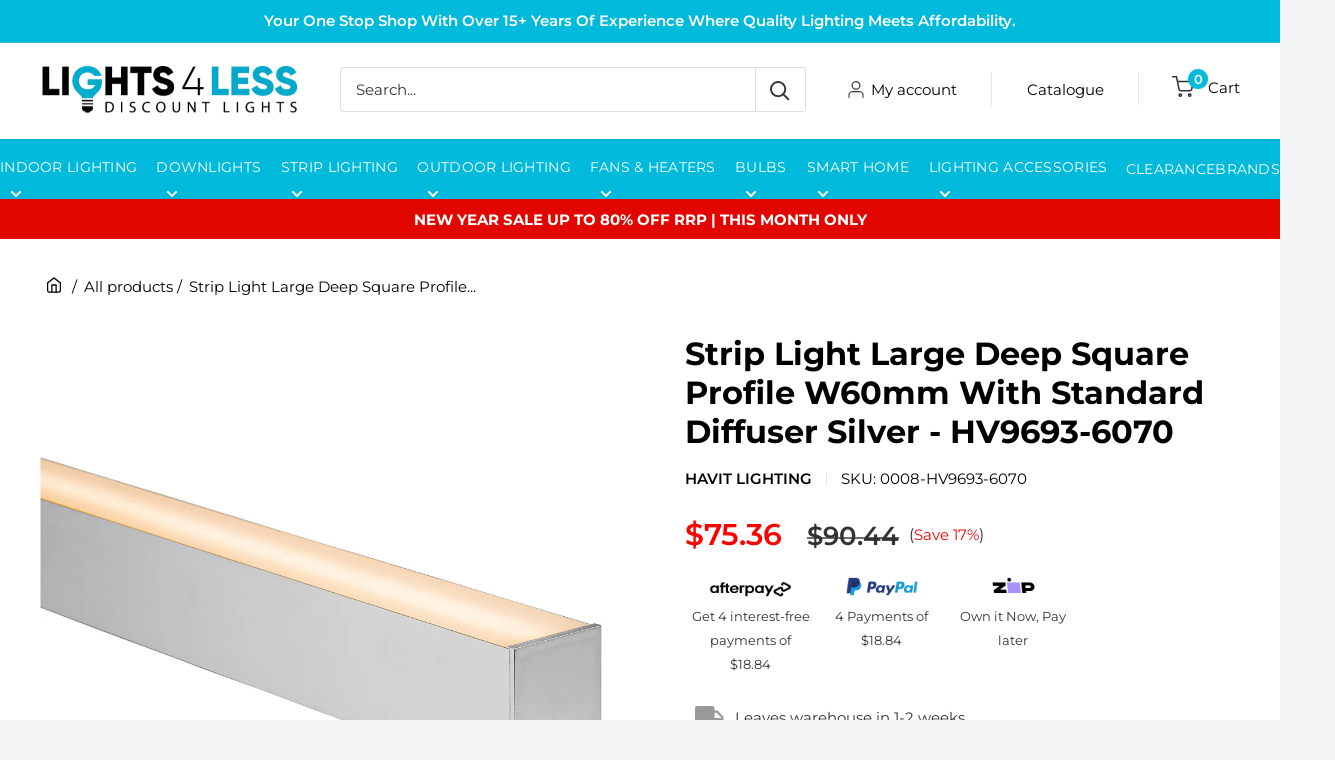

--- FILE ---
content_type: text/html; charset=utf-8
request_url: https://lights4less.com.au/products/strip-light-large-deep-square-profile-w60mm-with-standard-diffuser-silver-hv9693-6070
body_size: 49777
content:
<!doctype html>

<html class="no-js" lang="en">
  <head>
       <link rel="canonical" href="https://lights4less.com.au/products/strip-light-large-deep-square-profile-w60mm-with-standard-diffuser-silver-hv9693-6070">
       <script>
        // Get the full URL from the browser
        var fullUrl = window.location.href;

        // Create or replace canonical link
        var link = document.querySelector("link[rel='canonical']");
        if (!link) {
          link = document.createElement("link");
          link.rel = "canonical";
          document.head.appendChild(link);
        }
        link.href = fullUrl;

        //console.log("Canonical set to:", fullUrl);
      </script>


    <meta charset="utf-8">
    <meta name="viewport" content="width=device-width, initial-scale=1.0, height=device-height, minimum-scale=1.0, maximum-scale=1.0">
    <meta name="theme-color" content="#000000"><title>Strip Light Large Deep Square Profile W60mm With Standard Diffuser Sil
</title><meta name="description" content="Product Description Technical Details: IP Rating: IP20 Usage: Indoor Dimensions: Width: 60 mm Height: 70 mm Length: 1000 mm Brand &amp;amp; Design: Brand: Havit Lighting SKU: HV9693-6070 Material: Aluminium Colour: Silver Warranty: 3-year replacement warranty Data Sheet   This fitting must be installed by a licensed electr">
<link rel="shortcut icon" href="//lights4less.com.au/cdn/shop/files/favicon-rounded-96x96_96x96.png?v=1619604982" type="image/png"><link rel="preload" as="style" href="//lights4less.com.au/cdn/shop/t/37/assets/theme.css?v=118733883145774111671747294822">
    <link rel="preload" as="script" href="//lights4less.com.au/cdn/shop/t/37/assets/theme.js?v=102520754825369780701721831246">
    <link rel="preconnect" href="https://cdn.shopify.com">
    <link rel="preconnect" href="https://fonts.shopifycdn.com">
    <link rel="dns-prefetch" href="https://productreviews.shopifycdn.com">
    <link rel="dns-prefetch" href="https://ajax.googleapis.com">
    <link rel="dns-prefetch" href="https://maps.googleapis.com">
    <link rel="dns-prefetch" href="https://maps.gstatic.com">

    <meta property="og:type" content="product">
  <meta property="og:title" content="Strip Light Large Deep Square Profile W60mm With Standard Diffuser Silver - HV9693-6070"><meta property="og:image" content="http://lights4less.com.au/cdn/shop/products/HV9693-6070-_2000px_5000x_0e3e2457-4b94-4f9a-b645-237b522a7992.jpg?v=1699175602">
    <meta property="og:image:secure_url" content="https://lights4less.com.au/cdn/shop/products/HV9693-6070-_2000px_5000x_0e3e2457-4b94-4f9a-b645-237b522a7992.jpg?v=1699175602">
    <meta property="og:image:width" content="1000">
    <meta property="og:image:height" content="1000"><meta property="product:price:amount" content="75.36">
  <meta property="product:price:currency" content="AUD"><meta property="og:description" content="Product Description Technical Details: IP Rating: IP20 Usage: Indoor Dimensions: Width: 60 mm Height: 70 mm Length: 1000 mm Brand &amp;amp; Design: Brand: Havit Lighting SKU: HV9693-6070 Material: Aluminium Colour: Silver Warranty: 3-year replacement warranty Data Sheet   This fitting must be installed by a licensed electr"><meta property="og:url" content="https://lights4less.com.au/products/strip-light-large-deep-square-profile-w60mm-with-standard-diffuser-silver-hv9693-6070">
<meta property="og:site_name" content="Lights4Less"><meta name="twitter:card" content="summary"><meta name="twitter:title" content="Strip Light Large Deep Square Profile W60mm With Standard Diffuser Silver - HV9693-6070">
  <meta name="twitter:description" content="Product Description
Technical Details:

IP Rating: IP20
Usage: Indoor

Dimensions:

Width: 60 mm
Height: 70 mm
Length: 1000 mm

Brand &amp;amp; Design:

Brand: Havit Lighting
SKU: HV9693-6070
Material: Aluminium
Colour: Silver

Warranty:

3-year replacement warranty

Data Sheet
 
This fitting must be installed by a licensed electrician.">
  <meta name="twitter:image" content="https://lights4less.com.au/cdn/shop/products/HV9693-6070-_2000px_5000x_0e3e2457-4b94-4f9a-b645-237b522a7992_600x600_crop_center.jpg?v=1699175602">
    <link rel="preload" href="//lights4less.com.au/cdn/fonts/montserrat/montserrat_n4.81949fa0ac9fd2021e16436151e8eaa539321637.woff2" as="font" type="font/woff2" crossorigin><link rel="preload" href="//lights4less.com.au/cdn/fonts/montserrat/montserrat_n4.81949fa0ac9fd2021e16436151e8eaa539321637.woff2" as="font" type="font/woff2" crossorigin><style>
  @font-face {
  font-family: Montserrat;
  font-weight: 400;
  font-style: normal;
  font-display: swap;
  src: url("//lights4less.com.au/cdn/fonts/montserrat/montserrat_n4.81949fa0ac9fd2021e16436151e8eaa539321637.woff2") format("woff2"),
       url("//lights4less.com.au/cdn/fonts/montserrat/montserrat_n4.a6c632ca7b62da89c3594789ba828388aac693fe.woff") format("woff");
}

  @font-face {
  font-family: Montserrat;
  font-weight: 400;
  font-style: normal;
  font-display: swap;
  src: url("//lights4less.com.au/cdn/fonts/montserrat/montserrat_n4.81949fa0ac9fd2021e16436151e8eaa539321637.woff2") format("woff2"),
       url("//lights4less.com.au/cdn/fonts/montserrat/montserrat_n4.a6c632ca7b62da89c3594789ba828388aac693fe.woff") format("woff");
}

@font-face {
  font-family: Montserrat;
  font-weight: 600;
  font-style: normal;
  font-display: swap;
  src: url("//lights4less.com.au/cdn/fonts/montserrat/montserrat_n6.1326b3e84230700ef15b3a29fb520639977513e0.woff2") format("woff2"),
       url("//lights4less.com.au/cdn/fonts/montserrat/montserrat_n6.652f051080eb14192330daceed8cd53dfdc5ead9.woff") format("woff");
}

@font-face {
  font-family: Montserrat;
  font-weight: 400;
  font-style: italic;
  font-display: swap;
  src: url("//lights4less.com.au/cdn/fonts/montserrat/montserrat_i4.5a4ea298b4789e064f62a29aafc18d41f09ae59b.woff2") format("woff2"),
       url("//lights4less.com.au/cdn/fonts/montserrat/montserrat_i4.072b5869c5e0ed5b9d2021e4c2af132e16681ad2.woff") format("woff");
}


  @font-face {
  font-family: Montserrat;
  font-weight: 700;
  font-style: normal;
  font-display: swap;
  src: url("//lights4less.com.au/cdn/fonts/montserrat/montserrat_n7.3c434e22befd5c18a6b4afadb1e3d77c128c7939.woff2") format("woff2"),
       url("//lights4less.com.au/cdn/fonts/montserrat/montserrat_n7.5d9fa6e2cae713c8fb539a9876489d86207fe957.woff") format("woff");
}

  @font-face {
  font-family: Montserrat;
  font-weight: 400;
  font-style: italic;
  font-display: swap;
  src: url("//lights4less.com.au/cdn/fonts/montserrat/montserrat_i4.5a4ea298b4789e064f62a29aafc18d41f09ae59b.woff2") format("woff2"),
       url("//lights4less.com.au/cdn/fonts/montserrat/montserrat_i4.072b5869c5e0ed5b9d2021e4c2af132e16681ad2.woff") format("woff");
}

  @font-face {
  font-family: Montserrat;
  font-weight: 700;
  font-style: italic;
  font-display: swap;
  src: url("//lights4less.com.au/cdn/fonts/montserrat/montserrat_i7.a0d4a463df4f146567d871890ffb3c80408e7732.woff2") format("woff2"),
       url("//lights4less.com.au/cdn/fonts/montserrat/montserrat_i7.f6ec9f2a0681acc6f8152c40921d2a4d2e1a2c78.woff") format("woff");
}


  :root {
    --default-text-font-size : 15px;
    --base-text-font-size    : 16px;
    --heading-font-family    : Montserrat, sans-serif;
    --heading-font-weight    : 400;
    --heading-font-style     : normal;
    --text-font-family       : Montserrat, sans-serif;
    --text-font-weight       : 400;
    --text-font-style        : normal;
    --text-font-bolder-weight: 600;
    --text-link-decoration   : underline;

    --text-color               : #333333;
    --text-color-rgb           : 51, 51, 51;
    --heading-color            : #000000;
    --border-color             : #e1e3e4;
    --border-color-rgb         : 225, 227, 228;
    --form-border-color        : #d4d6d8;
    --accent-color             : #000000;
    --accent-color-rgb         : 0, 0, 0;
    --link-color               : #2c2a2a;
    --link-color-hover         : #050505;
    --background               : #f3f5f6;
    --secondary-background     : #ffffff;
    --secondary-background-rgb : 255, 255, 255;
    --accent-background        : rgba(0, 0, 0, 0.08);

    --input-background: #ffffff;

    --error-color       : #ff0000;
    --error-background  : rgba(255, 0, 0, 0.07);
    --success-color     : #00aa00;
    --success-background: rgba(0, 170, 0, 0.11);

    --primary-button-background      : #00badb;
    --primary-button-background-rgb  : 0, 186, 219;
    --primary-button-text-color      : #ffffff;
    --secondary-button-background    : #1e2d7d;
    --secondary-button-background-rgb: 30, 45, 125;
    --secondary-button-text-color    : #ffffff;

    --header-background      : #ffffff;
    --header-text-color      : #ffffff;
    --header-light-text-color: #a3afef;
    --header-border-color    : rgba(163, 175, 239, 0.3);
    --header-accent-color    : #00badb;

    --footer-background-color:    #f3f5f6;
    --footer-heading-text-color:  #1e2d7d;
    --footer-body-text-color:     #677279;
    --footer-body-text-color-rgb: 103, 114, 121;
    --footer-accent-color:        #00badb;
    --footer-accent-color-rgb:    0, 186, 219;
    --footer-border:              1px solid var(--border-color);
    
    --flickity-arrow-color: #abb1b4;--product-on-sale-accent           : #ee0000;
    --product-on-sale-accent-rgb       : 238, 0, 0;
    --product-on-sale-color            : #ffffff;
    --product-in-stock-color           : #008a00;
    --product-low-stock-color          : #ee0000;
    --product-sold-out-color           : #8a9297;
    --product-custom-label-1-background: #008a00;
    --product-custom-label-1-color     : #ffffff;
    --product-custom-label-2-background: #00a500;
    --product-custom-label-2-color     : #ffffff;
    --product-review-star-color        : #ffbd00;

    --mobile-container-gutter : 20px;
    --desktop-container-gutter: 40px;

    /* Shopify related variables */
    --payment-terms-background-color: #f3f5f6;
  }
</style>

<script>
  // IE11 does not have support for CSS variables, so we have to polyfill them
  if (!(((window || {}).CSS || {}).supports && window.CSS.supports('(--a: 0)'))) {
    const script = document.createElement('script');
    script.type = 'text/javascript';
    script.src = 'https://cdn.jsdelivr.net/npm/css-vars-ponyfill@2';
    script.onload = function() {
      cssVars({});
    };

    document.getElementsByTagName('head')[0].appendChild(script);
  }
</script>


    <script>window.performance && window.performance.mark && window.performance.mark('shopify.content_for_header.start');</script><meta name="facebook-domain-verification" content="qsta61dvyqqn1mlplxuuoj84e4mxwg">
<meta name="google-site-verification" content="Ic1LnQVAh286ku-VLiM0c7uxox6XPyqpdvr-cNad9BE">
<meta id="shopify-digital-wallet" name="shopify-digital-wallet" content="/51962052759/digital_wallets/dialog">
<meta name="shopify-checkout-api-token" content="1db4e46febecd7bf28beca5940a8ed99">
<meta id="in-context-paypal-metadata" data-shop-id="51962052759" data-venmo-supported="false" data-environment="production" data-locale="en_US" data-paypal-v4="true" data-currency="AUD">
<link rel="alternate" type="application/json+oembed" href="https://lights4less.com.au/products/strip-light-large-deep-square-profile-w60mm-with-standard-diffuser-silver-hv9693-6070.oembed">
<script async="async" src="/checkouts/internal/preloads.js?locale=en-AU"></script>
<link rel="preconnect" href="https://shop.app" crossorigin="anonymous">
<script async="async" src="https://shop.app/checkouts/internal/preloads.js?locale=en-AU&shop_id=51962052759" crossorigin="anonymous"></script>
<script id="apple-pay-shop-capabilities" type="application/json">{"shopId":51962052759,"countryCode":"AU","currencyCode":"AUD","merchantCapabilities":["supports3DS"],"merchantId":"gid:\/\/shopify\/Shop\/51962052759","merchantName":"Lights4Less","requiredBillingContactFields":["postalAddress","email","phone"],"requiredShippingContactFields":["postalAddress","email","phone"],"shippingType":"shipping","supportedNetworks":["visa","masterCard","amex","jcb"],"total":{"type":"pending","label":"Lights4Less","amount":"1.00"},"shopifyPaymentsEnabled":true,"supportsSubscriptions":true}</script>
<script id="shopify-features" type="application/json">{"accessToken":"1db4e46febecd7bf28beca5940a8ed99","betas":["rich-media-storefront-analytics"],"domain":"lights4less.com.au","predictiveSearch":true,"shopId":51962052759,"locale":"en"}</script>
<script>var Shopify = Shopify || {};
Shopify.shop = "lights4lessau.myshopify.com";
Shopify.locale = "en";
Shopify.currency = {"active":"AUD","rate":"1.0"};
Shopify.country = "AU";
Shopify.theme = {"name":"New Theme Coll meta Warehouse 9\/8\/2023","id":137140240609,"schema_name":"Warehouse","schema_version":"4.2.3","theme_store_id":871,"role":"main"};
Shopify.theme.handle = "null";
Shopify.theme.style = {"id":null,"handle":null};
Shopify.cdnHost = "lights4less.com.au/cdn";
Shopify.routes = Shopify.routes || {};
Shopify.routes.root = "/";</script>
<script type="module">!function(o){(o.Shopify=o.Shopify||{}).modules=!0}(window);</script>
<script>!function(o){function n(){var o=[];function n(){o.push(Array.prototype.slice.apply(arguments))}return n.q=o,n}var t=o.Shopify=o.Shopify||{};t.loadFeatures=n(),t.autoloadFeatures=n()}(window);</script>
<script>
  window.ShopifyPay = window.ShopifyPay || {};
  window.ShopifyPay.apiHost = "shop.app\/pay";
  window.ShopifyPay.redirectState = null;
</script>
<script id="shop-js-analytics" type="application/json">{"pageType":"product"}</script>
<script defer="defer" async type="module" src="//lights4less.com.au/cdn/shopifycloud/shop-js/modules/v2/client.init-shop-cart-sync_BN7fPSNr.en.esm.js"></script>
<script defer="defer" async type="module" src="//lights4less.com.au/cdn/shopifycloud/shop-js/modules/v2/chunk.common_Cbph3Kss.esm.js"></script>
<script defer="defer" async type="module" src="//lights4less.com.au/cdn/shopifycloud/shop-js/modules/v2/chunk.modal_DKumMAJ1.esm.js"></script>
<script type="module">
  await import("//lights4less.com.au/cdn/shopifycloud/shop-js/modules/v2/client.init-shop-cart-sync_BN7fPSNr.en.esm.js");
await import("//lights4less.com.au/cdn/shopifycloud/shop-js/modules/v2/chunk.common_Cbph3Kss.esm.js");
await import("//lights4less.com.au/cdn/shopifycloud/shop-js/modules/v2/chunk.modal_DKumMAJ1.esm.js");

  window.Shopify.SignInWithShop?.initShopCartSync?.({"fedCMEnabled":true,"windoidEnabled":true});

</script>
<script>
  window.Shopify = window.Shopify || {};
  if (!window.Shopify.featureAssets) window.Shopify.featureAssets = {};
  window.Shopify.featureAssets['shop-js'] = {"shop-cart-sync":["modules/v2/client.shop-cart-sync_CJVUk8Jm.en.esm.js","modules/v2/chunk.common_Cbph3Kss.esm.js","modules/v2/chunk.modal_DKumMAJ1.esm.js"],"init-fed-cm":["modules/v2/client.init-fed-cm_7Fvt41F4.en.esm.js","modules/v2/chunk.common_Cbph3Kss.esm.js","modules/v2/chunk.modal_DKumMAJ1.esm.js"],"init-shop-email-lookup-coordinator":["modules/v2/client.init-shop-email-lookup-coordinator_Cc088_bR.en.esm.js","modules/v2/chunk.common_Cbph3Kss.esm.js","modules/v2/chunk.modal_DKumMAJ1.esm.js"],"init-windoid":["modules/v2/client.init-windoid_hPopwJRj.en.esm.js","modules/v2/chunk.common_Cbph3Kss.esm.js","modules/v2/chunk.modal_DKumMAJ1.esm.js"],"shop-button":["modules/v2/client.shop-button_B0jaPSNF.en.esm.js","modules/v2/chunk.common_Cbph3Kss.esm.js","modules/v2/chunk.modal_DKumMAJ1.esm.js"],"shop-cash-offers":["modules/v2/client.shop-cash-offers_DPIskqss.en.esm.js","modules/v2/chunk.common_Cbph3Kss.esm.js","modules/v2/chunk.modal_DKumMAJ1.esm.js"],"shop-toast-manager":["modules/v2/client.shop-toast-manager_CK7RT69O.en.esm.js","modules/v2/chunk.common_Cbph3Kss.esm.js","modules/v2/chunk.modal_DKumMAJ1.esm.js"],"init-shop-cart-sync":["modules/v2/client.init-shop-cart-sync_BN7fPSNr.en.esm.js","modules/v2/chunk.common_Cbph3Kss.esm.js","modules/v2/chunk.modal_DKumMAJ1.esm.js"],"init-customer-accounts-sign-up":["modules/v2/client.init-customer-accounts-sign-up_CfPf4CXf.en.esm.js","modules/v2/client.shop-login-button_DeIztwXF.en.esm.js","modules/v2/chunk.common_Cbph3Kss.esm.js","modules/v2/chunk.modal_DKumMAJ1.esm.js"],"pay-button":["modules/v2/client.pay-button_CgIwFSYN.en.esm.js","modules/v2/chunk.common_Cbph3Kss.esm.js","modules/v2/chunk.modal_DKumMAJ1.esm.js"],"init-customer-accounts":["modules/v2/client.init-customer-accounts_DQ3x16JI.en.esm.js","modules/v2/client.shop-login-button_DeIztwXF.en.esm.js","modules/v2/chunk.common_Cbph3Kss.esm.js","modules/v2/chunk.modal_DKumMAJ1.esm.js"],"avatar":["modules/v2/client.avatar_BTnouDA3.en.esm.js"],"init-shop-for-new-customer-accounts":["modules/v2/client.init-shop-for-new-customer-accounts_CsZy_esa.en.esm.js","modules/v2/client.shop-login-button_DeIztwXF.en.esm.js","modules/v2/chunk.common_Cbph3Kss.esm.js","modules/v2/chunk.modal_DKumMAJ1.esm.js"],"shop-follow-button":["modules/v2/client.shop-follow-button_BRMJjgGd.en.esm.js","modules/v2/chunk.common_Cbph3Kss.esm.js","modules/v2/chunk.modal_DKumMAJ1.esm.js"],"checkout-modal":["modules/v2/client.checkout-modal_B9Drz_yf.en.esm.js","modules/v2/chunk.common_Cbph3Kss.esm.js","modules/v2/chunk.modal_DKumMAJ1.esm.js"],"shop-login-button":["modules/v2/client.shop-login-button_DeIztwXF.en.esm.js","modules/v2/chunk.common_Cbph3Kss.esm.js","modules/v2/chunk.modal_DKumMAJ1.esm.js"],"lead-capture":["modules/v2/client.lead-capture_DXYzFM3R.en.esm.js","modules/v2/chunk.common_Cbph3Kss.esm.js","modules/v2/chunk.modal_DKumMAJ1.esm.js"],"shop-login":["modules/v2/client.shop-login_CA5pJqmO.en.esm.js","modules/v2/chunk.common_Cbph3Kss.esm.js","modules/v2/chunk.modal_DKumMAJ1.esm.js"],"payment-terms":["modules/v2/client.payment-terms_BxzfvcZJ.en.esm.js","modules/v2/chunk.common_Cbph3Kss.esm.js","modules/v2/chunk.modal_DKumMAJ1.esm.js"]};
</script>
<script>(function() {
  var isLoaded = false;
  function asyncLoad() {
    if (isLoaded) return;
    isLoaded = true;
    var urls = ["https:\/\/storage.googleapis.com\/dynamic_remarketing_scripts\/lights4lessau.myshopify.com\/remarketing.js?shop=lights4lessau.myshopify.com","https:\/\/barginator--s3.s3.us-east-2.amazonaws.com\/test-script+(2).js?shop=lights4lessau.myshopify.com"];
    for (var i = 0; i < urls.length; i++) {
      var s = document.createElement('script');
      s.type = 'text/javascript';
      s.async = true;
      s.src = urls[i];
      var x = document.getElementsByTagName('script')[0];
      x.parentNode.insertBefore(s, x);
    }
  };
  if(window.attachEvent) {
    window.attachEvent('onload', asyncLoad);
  } else {
    window.addEventListener('load', asyncLoad, false);
  }
})();</script>
<script id="__st">var __st={"a":51962052759,"offset":39600,"reqid":"38218146-ca55-4a57-b4c1-9bf72d712d13-1769723851","pageurl":"lights4less.com.au\/products\/strip-light-large-deep-square-profile-w60mm-with-standard-diffuser-silver-hv9693-6070","u":"37b91842efff","p":"product","rtyp":"product","rid":6557443522711};</script>
<script>window.ShopifyPaypalV4VisibilityTracking = true;</script>
<script id="captcha-bootstrap">!function(){'use strict';const t='contact',e='account',n='new_comment',o=[[t,t],['blogs',n],['comments',n],[t,'customer']],c=[[e,'customer_login'],[e,'guest_login'],[e,'recover_customer_password'],[e,'create_customer']],r=t=>t.map((([t,e])=>`form[action*='/${t}']:not([data-nocaptcha='true']) input[name='form_type'][value='${e}']`)).join(','),a=t=>()=>t?[...document.querySelectorAll(t)].map((t=>t.form)):[];function s(){const t=[...o],e=r(t);return a(e)}const i='password',u='form_key',d=['recaptcha-v3-token','g-recaptcha-response','h-captcha-response',i],f=()=>{try{return window.sessionStorage}catch{return}},m='__shopify_v',_=t=>t.elements[u];function p(t,e,n=!1){try{const o=window.sessionStorage,c=JSON.parse(o.getItem(e)),{data:r}=function(t){const{data:e,action:n}=t;return t[m]||n?{data:e,action:n}:{data:t,action:n}}(c);for(const[e,n]of Object.entries(r))t.elements[e]&&(t.elements[e].value=n);n&&o.removeItem(e)}catch(o){console.error('form repopulation failed',{error:o})}}const l='form_type',E='cptcha';function T(t){t.dataset[E]=!0}const w=window,h=w.document,L='Shopify',v='ce_forms',y='captcha';let A=!1;((t,e)=>{const n=(g='f06e6c50-85a8-45c8-87d0-21a2b65856fe',I='https://cdn.shopify.com/shopifycloud/storefront-forms-hcaptcha/ce_storefront_forms_captcha_hcaptcha.v1.5.2.iife.js',D={infoText:'Protected by hCaptcha',privacyText:'Privacy',termsText:'Terms'},(t,e,n)=>{const o=w[L][v],c=o.bindForm;if(c)return c(t,g,e,D).then(n);var r;o.q.push([[t,g,e,D],n]),r=I,A||(h.body.append(Object.assign(h.createElement('script'),{id:'captcha-provider',async:!0,src:r})),A=!0)});var g,I,D;w[L]=w[L]||{},w[L][v]=w[L][v]||{},w[L][v].q=[],w[L][y]=w[L][y]||{},w[L][y].protect=function(t,e){n(t,void 0,e),T(t)},Object.freeze(w[L][y]),function(t,e,n,w,h,L){const[v,y,A,g]=function(t,e,n){const i=e?o:[],u=t?c:[],d=[...i,...u],f=r(d),m=r(i),_=r(d.filter((([t,e])=>n.includes(e))));return[a(f),a(m),a(_),s()]}(w,h,L),I=t=>{const e=t.target;return e instanceof HTMLFormElement?e:e&&e.form},D=t=>v().includes(t);t.addEventListener('submit',(t=>{const e=I(t);if(!e)return;const n=D(e)&&!e.dataset.hcaptchaBound&&!e.dataset.recaptchaBound,o=_(e),c=g().includes(e)&&(!o||!o.value);(n||c)&&t.preventDefault(),c&&!n&&(function(t){try{if(!f())return;!function(t){const e=f();if(!e)return;const n=_(t);if(!n)return;const o=n.value;o&&e.removeItem(o)}(t);const e=Array.from(Array(32),(()=>Math.random().toString(36)[2])).join('');!function(t,e){_(t)||t.append(Object.assign(document.createElement('input'),{type:'hidden',name:u})),t.elements[u].value=e}(t,e),function(t,e){const n=f();if(!n)return;const o=[...t.querySelectorAll(`input[type='${i}']`)].map((({name:t})=>t)),c=[...d,...o],r={};for(const[a,s]of new FormData(t).entries())c.includes(a)||(r[a]=s);n.setItem(e,JSON.stringify({[m]:1,action:t.action,data:r}))}(t,e)}catch(e){console.error('failed to persist form',e)}}(e),e.submit())}));const S=(t,e)=>{t&&!t.dataset[E]&&(n(t,e.some((e=>e===t))),T(t))};for(const o of['focusin','change'])t.addEventListener(o,(t=>{const e=I(t);D(e)&&S(e,y())}));const B=e.get('form_key'),M=e.get(l),P=B&&M;t.addEventListener('DOMContentLoaded',(()=>{const t=y();if(P)for(const e of t)e.elements[l].value===M&&p(e,B);[...new Set([...A(),...v().filter((t=>'true'===t.dataset.shopifyCaptcha))])].forEach((e=>S(e,t)))}))}(h,new URLSearchParams(w.location.search),n,t,e,['guest_login'])})(!0,!0)}();</script>
<script integrity="sha256-4kQ18oKyAcykRKYeNunJcIwy7WH5gtpwJnB7kiuLZ1E=" data-source-attribution="shopify.loadfeatures" defer="defer" src="//lights4less.com.au/cdn/shopifycloud/storefront/assets/storefront/load_feature-a0a9edcb.js" crossorigin="anonymous"></script>
<script crossorigin="anonymous" defer="defer" src="//lights4less.com.au/cdn/shopifycloud/storefront/assets/shopify_pay/storefront-65b4c6d7.js?v=20250812"></script>
<script data-source-attribution="shopify.dynamic_checkout.dynamic.init">var Shopify=Shopify||{};Shopify.PaymentButton=Shopify.PaymentButton||{isStorefrontPortableWallets:!0,init:function(){window.Shopify.PaymentButton.init=function(){};var t=document.createElement("script");t.src="https://lights4less.com.au/cdn/shopifycloud/portable-wallets/latest/portable-wallets.en.js",t.type="module",document.head.appendChild(t)}};
</script>
<script data-source-attribution="shopify.dynamic_checkout.buyer_consent">
  function portableWalletsHideBuyerConsent(e){var t=document.getElementById("shopify-buyer-consent"),n=document.getElementById("shopify-subscription-policy-button");t&&n&&(t.classList.add("hidden"),t.setAttribute("aria-hidden","true"),n.removeEventListener("click",e))}function portableWalletsShowBuyerConsent(e){var t=document.getElementById("shopify-buyer-consent"),n=document.getElementById("shopify-subscription-policy-button");t&&n&&(t.classList.remove("hidden"),t.removeAttribute("aria-hidden"),n.addEventListener("click",e))}window.Shopify?.PaymentButton&&(window.Shopify.PaymentButton.hideBuyerConsent=portableWalletsHideBuyerConsent,window.Shopify.PaymentButton.showBuyerConsent=portableWalletsShowBuyerConsent);
</script>
<script data-source-attribution="shopify.dynamic_checkout.cart.bootstrap">document.addEventListener("DOMContentLoaded",(function(){function t(){return document.querySelector("shopify-accelerated-checkout-cart, shopify-accelerated-checkout")}if(t())Shopify.PaymentButton.init();else{new MutationObserver((function(e,n){t()&&(Shopify.PaymentButton.init(),n.disconnect())})).observe(document.body,{childList:!0,subtree:!0})}}));
</script>
<link id="shopify-accelerated-checkout-styles" rel="stylesheet" media="screen" href="https://lights4less.com.au/cdn/shopifycloud/portable-wallets/latest/accelerated-checkout-backwards-compat.css" crossorigin="anonymous">
<style id="shopify-accelerated-checkout-cart">
        #shopify-buyer-consent {
  margin-top: 1em;
  display: inline-block;
  width: 100%;
}

#shopify-buyer-consent.hidden {
  display: none;
}

#shopify-subscription-policy-button {
  background: none;
  border: none;
  padding: 0;
  text-decoration: underline;
  font-size: inherit;
  cursor: pointer;
}

#shopify-subscription-policy-button::before {
  box-shadow: none;
}

      </style>

<script>window.performance && window.performance.mark && window.performance.mark('shopify.content_for_header.end');</script>

    <link rel="stylesheet" href="//lights4less.com.au/cdn/shop/t/37/assets/theme.css?v=118733883145774111671747294822">
    <link rel="stylesheet" type="text/css" href="//cdn.jsdelivr.net/npm/slick-carousel@1.8.1/slick/slick.css"/>

    
  <script type="application/ld+json">
  {
    "@context": "https://schema.org",
    "@type": "Product",
    "productID": 6557443522711,
    "offers": [{
          "@type": "Offer",
          "name": "Default Title",
          "availability":"https://schema.org/InStock",
          "price": 75.36,
          "priceCurrency": "AUD",
          "priceValidUntil": "2026-02-09","sku": "0008-HV9693-6070",
            "gtin13": "9350418022158",
          "url": "/products/strip-light-large-deep-square-profile-w60mm-with-standard-diffuser-silver-hv9693-6070?variant=39355109671063"
        }
],"brand": {
      "@type": "Brand",
      "name": "Havit Lighting"
    },
    "name": "Strip Light Large Deep Square Profile W60mm With Standard Diffuser Silver - HV9693-6070",
    "description": "Product Description\nTechnical Details:\n\nIP Rating: IP20\nUsage: Indoor\n\nDimensions:\n\nWidth: 60 mm\nHeight: 70 mm\nLength: 1000 mm\n\nBrand \u0026amp; Design:\n\nBrand: Havit Lighting\nSKU: HV9693-6070\nMaterial: Aluminium\nColour: Silver\n\nWarranty:\n\n3-year replacement warranty\n\nData Sheet\n \nThis fitting must be installed by a licensed electrician.",
    "category": "Strip Light Profiles",
    "url": "/products/strip-light-large-deep-square-profile-w60mm-with-standard-diffuser-silver-hv9693-6070",
    "sku": "0008-HV9693-6070",
    "image": {
      "@type": "ImageObject",
      "url": "https://lights4less.com.au/cdn/shop/products/HV9693-6070-_2000px_5000x_0e3e2457-4b94-4f9a-b645-237b522a7992.jpg?v=1699175602&width=1024",
      "image": "https://lights4less.com.au/cdn/shop/products/HV9693-6070-_2000px_5000x_0e3e2457-4b94-4f9a-b645-237b522a7992.jpg?v=1699175602&width=1024",
      "name": "Buy Strip Light Profiles Australia Strip Light Large Deep Square Profile W60mm With Standard Diffuser Silver - HV9693-6070",
      "width": "1024",
      "height": "1024"
    }
  }
  </script>



  <script type="application/ld+json">
  {
    "@context": "https://schema.org",
    "@type": "BreadcrumbList",
  "itemListElement": [{
      "@type": "ListItem",
      "position": 1,
      "name": "Home",
      "item": "https://lights4less.com.au"
    },{
          "@type": "ListItem",
          "position": 2,
          "name": "Strip Light Large Deep Square Profile W60mm With Standard Diffuser Silver - HV9693-6070",
          "item": "https://lights4less.com.au/products/strip-light-large-deep-square-profile-w60mm-with-standard-diffuser-silver-hv9693-6070"
        }]
  }
  </script>



    <script>
      // This allows to expose several variables to the global scope, to be used in scripts
      window.theme = {
        pageType: "product",
        cartCount: 0,
        moneyFormat: "${{amount}}",
        moneyWithCurrencyFormat: "${{amount}} AUD",
        currencyCodeEnabled: false,
        showDiscount: true,
        discountMode: "percentage",
        cartType: "drawer"
      };

      window.routes = {
        rootUrl: "\/",
        rootUrlWithoutSlash: '',
        cartUrl: "\/cart",
        cartAddUrl: "\/cart\/add",
        cartChangeUrl: "\/cart\/change",
        searchUrl: "\/search",
        productRecommendationsUrl: "\/recommendations\/products"
      };

      window.languages = {
        productRegularPrice: "Regular price",
        productSalePrice: "Sale price",
        collectionOnSaleLabel: "Save {{savings}}",
        productFormUnavailable: "Unavailable",
        productFormAddToCart: "Add to cart",
        productFormPreOrder: "Pre-order",
        productFormSoldOut: "Call Us To Backorder",
        productAdded: "Product has been added to your cart",
        productAddedShort: "Added!",
        shippingEstimatorNoResults: "No shipping could be found for your address.",
        shippingEstimatorOneResult: "There is one shipping rate for your address:",
        shippingEstimatorMultipleResults: "There are {{count}} shipping rates for your address:",
        shippingEstimatorErrors: "There are some errors:"
      };

      document.documentElement.className = document.documentElement.className.replace('no-js', 'js');
    </script>

     <script src="https://cdnjs.cloudflare.com/ajax/libs/jquery/2.1.3/jquery.min.js"></script>
     <script defer type="text/javascript" src="https://cdn.jsdelivr.net/jquery.slick/1.4.1/slick.min.js"></script>

    <script src="//lights4less.com.au/cdn/shop/t/37/assets/theme.js?v=102520754825369780701721831246" defer></script>
    <script src="//lights4less.com.au/cdn/shop/t/37/assets/custom.js?v=37162332143810696961747289716" defer></script><script>
        (function () {
          window.onpageshow = function() {
            // We force re-freshing the cart content onpageshow, as most browsers will serve a cache copy when hitting the
            // back button, which cause staled data
            document.documentElement.dispatchEvent(new CustomEvent('cart:refresh', {
              bubbles: true,
              detail: {scrollToTop: false}
            }));
          };
        })();
      </script><!-- Hotjar Tracking Code for https://lights4less.com.au/ -->
<script>
    (function(h,o,t,j,a,r){
        h.hj=h.hj||function(){(h.hj.q=h.hj.q||[]).push(arguments)};
        h._hjSettings={hjid:3475517,hjsv:6};
        a=o.getElementsByTagName('head')[0];
        r=o.createElement('script');r.async=1;
        r.src=t+h._hjSettings.hjid+j+h._hjSettings.hjsv;
        a.appendChild(r);
    })(window,document,'https://static.hotjar.com/c/hotjar-','.js?sv=');
</script>
  
    <meta name="google-site-verification" content="RVv8RDs4vRwRQPCdYHcx2PwbTmGdSAh8s4FWLSpfWmY" />
    <meta name="google-site-verification" content="BjlgVNCZbf55MH10lgLb1pH8s8QFUjUtIfCUM8XKdZg" />

    <!-- Google Tag Manager -->
    <script>(function(w,d,s,l,i){w[l]=w[l]||[];w[l].push({'gtm.start':
    new Date().getTime(),event:'gtm.js'});var f=d.getElementsByTagName(s)[0],
    j=d.createElement(s),dl=l!='dataLayer'?'&l='+l:'';j.async=true;j.src=
    'https://www.googletagmanager.com/gtm.js?id='+i+dl;f.parentNode.insertBefore(j,f);
    })(window,document,'script','dataLayer','GTM-PRCF6CJ');</script>
    <!-- End Google Tag Manager -->
<!-- Google tag (gtag.js) -->
<script async src="https://www.googletagmanager.com/gtag/js?id=AW-810586449"></script>
<script>
  window.dataLayer = window.dataLayer || [];
  function gtag(){dataLayer.push(arguments);}
  gtag('js', new Date());

  gtag('config', 'AW-810586449');
</script>


    <!-- Google Tag Manager -->
    <script>(function(w,d,s,l,i){w[l]=w[l]||[];w[l].push({'gtm.start':
    new Date().getTime(),event:'gtm.js'});var f=d.getElementsByTagName(s)[0],
    j=d.createElement(s),dl=l!='dataLayer'?'&l='+l:'';j.async=true;j.src=
    'https://www.googletagmanager.com/gtm.js?id='+i+dl;f.parentNode.insertBefore(j,f);
    })(window,document,'script','dataLayer','GTM-PRCF6CJ');</script>
    <!-- End Google Tag Manager -->
    
    <script
    src="https://www.paypal.com/sdk/js?client-id=AYTSjqd8oLtg6kYgfdjuzabObHVQU5djgzPCcSOz229coLirFQY-NBj6ZV9Xr3DiBa15aIk9G9OAsz2s&currency=AUD&components=messages"
    data-namespace="PayPalSDK">
    </script>
    <!-- Global site tag (gtag.js) - Google Ads: 10777052719 -->
    <script async src="https://www.googletagmanager.com/gtag/js?id=AW-10777052719"></script>
    <script>
    window.dataLayer = window.dataLayer || [];
    function gtag(){dataLayer.push(arguments);}
    gtag('js', new Date());
    
    gtag('config', 'AW-10777052719');
    </script>
    
    <!-- Google Tag Manager -->
    <script>(function(w,d,s,l,i){w[l]=w[l]||[];w[l].push({'gtm.start':
    new Date().getTime(),event:'gtm.js'});var f=d.getElementsByTagName(s)[0],
    j=d.createElement(s),dl=l!='dataLayer'?'&l='+l:'';j.async=true;j.src=
    'https://www.googletagmanager.com/gtm.js?id='+i+dl;f.parentNode.insertBefore(j,f);
    })(window,document,'script','dataLayer','GTM-WJ8Q5XF');</script>
    <!-- End Google Tag Manager -->

    <script defer src="https://widget-v4.tidiochat.com//1_79_0/static/js/widget.b024cc83c770c5982f49.js"></script>
    
  
  





<link href="//lights4less.com.au/cdn/shop/t/37/assets/smk-sections.css?v=143406665951520077781747294177" rel="stylesheet" type="text/css" media="all" />


  











<!-- Slick Carousel CSS -->
<script id='merchantWidgetScript' src="https://www.gstatic.com/shopping/merchant/merchantwidget.js" defer></script>

<script type="text/javascript">

  merchantWidgetScript.addEventListener('load', function () {

    merchantwidget.start({

      position: 'LEFT_BOTTOM',

      sideMargin: 21,

      bottomMargin: 33,

      mobileSideMargin: 11,

      mobileBottomMargin: 19

    });

  });

</script>
<link href="https://monorail-edge.shopifysvc.com" rel="dns-prefetch">
<script>(function(){if ("sendBeacon" in navigator && "performance" in window) {try {var session_token_from_headers = performance.getEntriesByType('navigation')[0].serverTiming.find(x => x.name == '_s').description;} catch {var session_token_from_headers = undefined;}var session_cookie_matches = document.cookie.match(/_shopify_s=([^;]*)/);var session_token_from_cookie = session_cookie_matches && session_cookie_matches.length === 2 ? session_cookie_matches[1] : "";var session_token = session_token_from_headers || session_token_from_cookie || "";function handle_abandonment_event(e) {var entries = performance.getEntries().filter(function(entry) {return /monorail-edge.shopifysvc.com/.test(entry.name);});if (!window.abandonment_tracked && entries.length === 0) {window.abandonment_tracked = true;var currentMs = Date.now();var navigation_start = performance.timing.navigationStart;var payload = {shop_id: 51962052759,url: window.location.href,navigation_start,duration: currentMs - navigation_start,session_token,page_type: "product"};window.navigator.sendBeacon("https://monorail-edge.shopifysvc.com/v1/produce", JSON.stringify({schema_id: "online_store_buyer_site_abandonment/1.1",payload: payload,metadata: {event_created_at_ms: currentMs,event_sent_at_ms: currentMs}}));}}window.addEventListener('pagehide', handle_abandonment_event);}}());</script>
<script id="web-pixels-manager-setup">(function e(e,d,r,n,o){if(void 0===o&&(o={}),!Boolean(null===(a=null===(i=window.Shopify)||void 0===i?void 0:i.analytics)||void 0===a?void 0:a.replayQueue)){var i,a;window.Shopify=window.Shopify||{};var t=window.Shopify;t.analytics=t.analytics||{};var s=t.analytics;s.replayQueue=[],s.publish=function(e,d,r){return s.replayQueue.push([e,d,r]),!0};try{self.performance.mark("wpm:start")}catch(e){}var l=function(){var e={modern:/Edge?\/(1{2}[4-9]|1[2-9]\d|[2-9]\d{2}|\d{4,})\.\d+(\.\d+|)|Firefox\/(1{2}[4-9]|1[2-9]\d|[2-9]\d{2}|\d{4,})\.\d+(\.\d+|)|Chrom(ium|e)\/(9{2}|\d{3,})\.\d+(\.\d+|)|(Maci|X1{2}).+ Version\/(15\.\d+|(1[6-9]|[2-9]\d|\d{3,})\.\d+)([,.]\d+|)( \(\w+\)|)( Mobile\/\w+|) Safari\/|Chrome.+OPR\/(9{2}|\d{3,})\.\d+\.\d+|(CPU[ +]OS|iPhone[ +]OS|CPU[ +]iPhone|CPU IPhone OS|CPU iPad OS)[ +]+(15[._]\d+|(1[6-9]|[2-9]\d|\d{3,})[._]\d+)([._]\d+|)|Android:?[ /-](13[3-9]|1[4-9]\d|[2-9]\d{2}|\d{4,})(\.\d+|)(\.\d+|)|Android.+Firefox\/(13[5-9]|1[4-9]\d|[2-9]\d{2}|\d{4,})\.\d+(\.\d+|)|Android.+Chrom(ium|e)\/(13[3-9]|1[4-9]\d|[2-9]\d{2}|\d{4,})\.\d+(\.\d+|)|SamsungBrowser\/([2-9]\d|\d{3,})\.\d+/,legacy:/Edge?\/(1[6-9]|[2-9]\d|\d{3,})\.\d+(\.\d+|)|Firefox\/(5[4-9]|[6-9]\d|\d{3,})\.\d+(\.\d+|)|Chrom(ium|e)\/(5[1-9]|[6-9]\d|\d{3,})\.\d+(\.\d+|)([\d.]+$|.*Safari\/(?![\d.]+ Edge\/[\d.]+$))|(Maci|X1{2}).+ Version\/(10\.\d+|(1[1-9]|[2-9]\d|\d{3,})\.\d+)([,.]\d+|)( \(\w+\)|)( Mobile\/\w+|) Safari\/|Chrome.+OPR\/(3[89]|[4-9]\d|\d{3,})\.\d+\.\d+|(CPU[ +]OS|iPhone[ +]OS|CPU[ +]iPhone|CPU IPhone OS|CPU iPad OS)[ +]+(10[._]\d+|(1[1-9]|[2-9]\d|\d{3,})[._]\d+)([._]\d+|)|Android:?[ /-](13[3-9]|1[4-9]\d|[2-9]\d{2}|\d{4,})(\.\d+|)(\.\d+|)|Mobile Safari.+OPR\/([89]\d|\d{3,})\.\d+\.\d+|Android.+Firefox\/(13[5-9]|1[4-9]\d|[2-9]\d{2}|\d{4,})\.\d+(\.\d+|)|Android.+Chrom(ium|e)\/(13[3-9]|1[4-9]\d|[2-9]\d{2}|\d{4,})\.\d+(\.\d+|)|Android.+(UC? ?Browser|UCWEB|U3)[ /]?(15\.([5-9]|\d{2,})|(1[6-9]|[2-9]\d|\d{3,})\.\d+)\.\d+|SamsungBrowser\/(5\.\d+|([6-9]|\d{2,})\.\d+)|Android.+MQ{2}Browser\/(14(\.(9|\d{2,})|)|(1[5-9]|[2-9]\d|\d{3,})(\.\d+|))(\.\d+|)|K[Aa][Ii]OS\/(3\.\d+|([4-9]|\d{2,})\.\d+)(\.\d+|)/},d=e.modern,r=e.legacy,n=navigator.userAgent;return n.match(d)?"modern":n.match(r)?"legacy":"unknown"}(),u="modern"===l?"modern":"legacy",c=(null!=n?n:{modern:"",legacy:""})[u],f=function(e){return[e.baseUrl,"/wpm","/b",e.hashVersion,"modern"===e.buildTarget?"m":"l",".js"].join("")}({baseUrl:d,hashVersion:r,buildTarget:u}),m=function(e){var d=e.version,r=e.bundleTarget,n=e.surface,o=e.pageUrl,i=e.monorailEndpoint;return{emit:function(e){var a=e.status,t=e.errorMsg,s=(new Date).getTime(),l=JSON.stringify({metadata:{event_sent_at_ms:s},events:[{schema_id:"web_pixels_manager_load/3.1",payload:{version:d,bundle_target:r,page_url:o,status:a,surface:n,error_msg:t},metadata:{event_created_at_ms:s}}]});if(!i)return console&&console.warn&&console.warn("[Web Pixels Manager] No Monorail endpoint provided, skipping logging."),!1;try{return self.navigator.sendBeacon.bind(self.navigator)(i,l)}catch(e){}var u=new XMLHttpRequest;try{return u.open("POST",i,!0),u.setRequestHeader("Content-Type","text/plain"),u.send(l),!0}catch(e){return console&&console.warn&&console.warn("[Web Pixels Manager] Got an unhandled error while logging to Monorail."),!1}}}}({version:r,bundleTarget:l,surface:e.surface,pageUrl:self.location.href,monorailEndpoint:e.monorailEndpoint});try{o.browserTarget=l,function(e){var d=e.src,r=e.async,n=void 0===r||r,o=e.onload,i=e.onerror,a=e.sri,t=e.scriptDataAttributes,s=void 0===t?{}:t,l=document.createElement("script"),u=document.querySelector("head"),c=document.querySelector("body");if(l.async=n,l.src=d,a&&(l.integrity=a,l.crossOrigin="anonymous"),s)for(var f in s)if(Object.prototype.hasOwnProperty.call(s,f))try{l.dataset[f]=s[f]}catch(e){}if(o&&l.addEventListener("load",o),i&&l.addEventListener("error",i),u)u.appendChild(l);else{if(!c)throw new Error("Did not find a head or body element to append the script");c.appendChild(l)}}({src:f,async:!0,onload:function(){if(!function(){var e,d;return Boolean(null===(d=null===(e=window.Shopify)||void 0===e?void 0:e.analytics)||void 0===d?void 0:d.initialized)}()){var d=window.webPixelsManager.init(e)||void 0;if(d){var r=window.Shopify.analytics;r.replayQueue.forEach((function(e){var r=e[0],n=e[1],o=e[2];d.publishCustomEvent(r,n,o)})),r.replayQueue=[],r.publish=d.publishCustomEvent,r.visitor=d.visitor,r.initialized=!0}}},onerror:function(){return m.emit({status:"failed",errorMsg:"".concat(f," has failed to load")})},sri:function(e){var d=/^sha384-[A-Za-z0-9+/=]+$/;return"string"==typeof e&&d.test(e)}(c)?c:"",scriptDataAttributes:o}),m.emit({status:"loading"})}catch(e){m.emit({status:"failed",errorMsg:(null==e?void 0:e.message)||"Unknown error"})}}})({shopId: 51962052759,storefrontBaseUrl: "https://lights4less.com.au",extensionsBaseUrl: "https://extensions.shopifycdn.com/cdn/shopifycloud/web-pixels-manager",monorailEndpoint: "https://monorail-edge.shopifysvc.com/unstable/produce_batch",surface: "storefront-renderer",enabledBetaFlags: ["2dca8a86"],webPixelsConfigList: [{"id":"1002275041","configuration":"{\"webPixelName\":\"Judge.me\"}","eventPayloadVersion":"v1","runtimeContext":"STRICT","scriptVersion":"34ad157958823915625854214640f0bf","type":"APP","apiClientId":683015,"privacyPurposes":["ANALYTICS"],"dataSharingAdjustments":{"protectedCustomerApprovalScopes":["read_customer_email","read_customer_name","read_customer_personal_data","read_customer_phone"]}},{"id":"697663713","configuration":"{\"config\":\"{\\\"google_tag_ids\\\":[\\\"G-HXDFFKJK7J\\\",\\\"AW-978978245\\\",\\\"GT-MQ765Q9P\\\"],\\\"target_country\\\":\\\"AU\\\",\\\"gtag_events\\\":[{\\\"type\\\":\\\"begin_checkout\\\",\\\"action_label\\\":[\\\"G-HXDFFKJK7J\\\",\\\"AW-978978245\\\/5SQdCN6kmZQaEMWL6NID\\\"]},{\\\"type\\\":\\\"search\\\",\\\"action_label\\\":[\\\"G-HXDFFKJK7J\\\",\\\"AW-978978245\\\/6bqQCNikmZQaEMWL6NID\\\"]},{\\\"type\\\":\\\"view_item\\\",\\\"action_label\\\":[\\\"G-HXDFFKJK7J\\\",\\\"AW-978978245\\\/UkqcCNWkmZQaEMWL6NID\\\",\\\"MC-76LZE604RL\\\"]},{\\\"type\\\":\\\"purchase\\\",\\\"action_label\\\":[\\\"G-HXDFFKJK7J\\\",\\\"AW-978978245\\\/TGMWCM-kmZQaEMWL6NID\\\",\\\"MC-76LZE604RL\\\",\\\"AW-978978245\\\/OQPwCJzdjscZEMWL6NID\\\"]},{\\\"type\\\":\\\"page_view\\\",\\\"action_label\\\":[\\\"G-HXDFFKJK7J\\\",\\\"AW-978978245\\\/cWN2CNKkmZQaEMWL6NID\\\",\\\"MC-76LZE604RL\\\"]},{\\\"type\\\":\\\"add_payment_info\\\",\\\"action_label\\\":[\\\"G-HXDFFKJK7J\\\",\\\"AW-978978245\\\/Yh19COGkmZQaEMWL6NID\\\"]},{\\\"type\\\":\\\"add_to_cart\\\",\\\"action_label\\\":[\\\"G-HXDFFKJK7J\\\",\\\"AW-978978245\\\/lp6PCNukmZQaEMWL6NID\\\"]}],\\\"enable_monitoring_mode\\\":false}\"}","eventPayloadVersion":"v1","runtimeContext":"OPEN","scriptVersion":"b2a88bafab3e21179ed38636efcd8a93","type":"APP","apiClientId":1780363,"privacyPurposes":[],"dataSharingAdjustments":{"protectedCustomerApprovalScopes":["read_customer_address","read_customer_email","read_customer_name","read_customer_personal_data","read_customer_phone"]}},{"id":"190578913","configuration":"{\"pixel_id\":\"527267658931399\",\"pixel_type\":\"facebook_pixel\",\"metaapp_system_user_token\":\"-\"}","eventPayloadVersion":"v1","runtimeContext":"OPEN","scriptVersion":"ca16bc87fe92b6042fbaa3acc2fbdaa6","type":"APP","apiClientId":2329312,"privacyPurposes":["ANALYTICS","MARKETING","SALE_OF_DATA"],"dataSharingAdjustments":{"protectedCustomerApprovalScopes":["read_customer_address","read_customer_email","read_customer_name","read_customer_personal_data","read_customer_phone"]}},{"id":"37912801","eventPayloadVersion":"1","runtimeContext":"LAX","scriptVersion":"1","type":"CUSTOM","privacyPurposes":["ANALYTICS","MARKETING","SALE_OF_DATA"],"name":"Enhance Conversion Purchase SR"},{"id":"shopify-app-pixel","configuration":"{}","eventPayloadVersion":"v1","runtimeContext":"STRICT","scriptVersion":"0450","apiClientId":"shopify-pixel","type":"APP","privacyPurposes":["ANALYTICS","MARKETING"]},{"id":"shopify-custom-pixel","eventPayloadVersion":"v1","runtimeContext":"LAX","scriptVersion":"0450","apiClientId":"shopify-pixel","type":"CUSTOM","privacyPurposes":["ANALYTICS","MARKETING"]}],isMerchantRequest: false,initData: {"shop":{"name":"Lights4Less","paymentSettings":{"currencyCode":"AUD"},"myshopifyDomain":"lights4lessau.myshopify.com","countryCode":"AU","storefrontUrl":"https:\/\/lights4less.com.au"},"customer":null,"cart":null,"checkout":null,"productVariants":[{"price":{"amount":75.36,"currencyCode":"AUD"},"product":{"title":"Strip Light Large Deep Square Profile W60mm With Standard Diffuser Silver - HV9693-6070","vendor":"Havit Lighting","id":"6557443522711","untranslatedTitle":"Strip Light Large Deep Square Profile W60mm With Standard Diffuser Silver - HV9693-6070","url":"\/products\/strip-light-large-deep-square-profile-w60mm-with-standard-diffuser-silver-hv9693-6070","type":"Strip Light Profiles"},"id":"39355109671063","image":{"src":"\/\/lights4less.com.au\/cdn\/shop\/products\/HV9693-6070-_2000px_5000x_0e3e2457-4b94-4f9a-b645-237b522a7992.jpg?v=1699175602"},"sku":"0008-HV9693-6070","title":"Default Title","untranslatedTitle":"Default Title"}],"purchasingCompany":null},},"https://lights4less.com.au/cdn","1d2a099fw23dfb22ep557258f5m7a2edbae",{"modern":"","legacy":""},{"shopId":"51962052759","storefrontBaseUrl":"https:\/\/lights4less.com.au","extensionBaseUrl":"https:\/\/extensions.shopifycdn.com\/cdn\/shopifycloud\/web-pixels-manager","surface":"storefront-renderer","enabledBetaFlags":"[\"2dca8a86\"]","isMerchantRequest":"false","hashVersion":"1d2a099fw23dfb22ep557258f5m7a2edbae","publish":"custom","events":"[[\"page_viewed\",{}],[\"product_viewed\",{\"productVariant\":{\"price\":{\"amount\":75.36,\"currencyCode\":\"AUD\"},\"product\":{\"title\":\"Strip Light Large Deep Square Profile W60mm With Standard Diffuser Silver - HV9693-6070\",\"vendor\":\"Havit Lighting\",\"id\":\"6557443522711\",\"untranslatedTitle\":\"Strip Light Large Deep Square Profile W60mm With Standard Diffuser Silver - HV9693-6070\",\"url\":\"\/products\/strip-light-large-deep-square-profile-w60mm-with-standard-diffuser-silver-hv9693-6070\",\"type\":\"Strip Light Profiles\"},\"id\":\"39355109671063\",\"image\":{\"src\":\"\/\/lights4less.com.au\/cdn\/shop\/products\/HV9693-6070-_2000px_5000x_0e3e2457-4b94-4f9a-b645-237b522a7992.jpg?v=1699175602\"},\"sku\":\"0008-HV9693-6070\",\"title\":\"Default Title\",\"untranslatedTitle\":\"Default Title\"}}]]"});</script><script>
  window.ShopifyAnalytics = window.ShopifyAnalytics || {};
  window.ShopifyAnalytics.meta = window.ShopifyAnalytics.meta || {};
  window.ShopifyAnalytics.meta.currency = 'AUD';
  var meta = {"product":{"id":6557443522711,"gid":"gid:\/\/shopify\/Product\/6557443522711","vendor":"Havit Lighting","type":"Strip Light Profiles","handle":"strip-light-large-deep-square-profile-w60mm-with-standard-diffuser-silver-hv9693-6070","variants":[{"id":39355109671063,"price":7536,"name":"Strip Light Large Deep Square Profile W60mm With Standard Diffuser Silver - HV9693-6070","public_title":null,"sku":"0008-HV9693-6070"}],"remote":false},"page":{"pageType":"product","resourceType":"product","resourceId":6557443522711,"requestId":"38218146-ca55-4a57-b4c1-9bf72d712d13-1769723851"}};
  for (var attr in meta) {
    window.ShopifyAnalytics.meta[attr] = meta[attr];
  }
</script>
<script class="analytics">
  (function () {
    var customDocumentWrite = function(content) {
      var jquery = null;

      if (window.jQuery) {
        jquery = window.jQuery;
      } else if (window.Checkout && window.Checkout.$) {
        jquery = window.Checkout.$;
      }

      if (jquery) {
        jquery('body').append(content);
      }
    };

    var hasLoggedConversion = function(token) {
      if (token) {
        return document.cookie.indexOf('loggedConversion=' + token) !== -1;
      }
      return false;
    }

    var setCookieIfConversion = function(token) {
      if (token) {
        var twoMonthsFromNow = new Date(Date.now());
        twoMonthsFromNow.setMonth(twoMonthsFromNow.getMonth() + 2);

        document.cookie = 'loggedConversion=' + token + '; expires=' + twoMonthsFromNow;
      }
    }

    var trekkie = window.ShopifyAnalytics.lib = window.trekkie = window.trekkie || [];
    if (trekkie.integrations) {
      return;
    }
    trekkie.methods = [
      'identify',
      'page',
      'ready',
      'track',
      'trackForm',
      'trackLink'
    ];
    trekkie.factory = function(method) {
      return function() {
        var args = Array.prototype.slice.call(arguments);
        args.unshift(method);
        trekkie.push(args);
        return trekkie;
      };
    };
    for (var i = 0; i < trekkie.methods.length; i++) {
      var key = trekkie.methods[i];
      trekkie[key] = trekkie.factory(key);
    }
    trekkie.load = function(config) {
      trekkie.config = config || {};
      trekkie.config.initialDocumentCookie = document.cookie;
      var first = document.getElementsByTagName('script')[0];
      var script = document.createElement('script');
      script.type = 'text/javascript';
      script.onerror = function(e) {
        var scriptFallback = document.createElement('script');
        scriptFallback.type = 'text/javascript';
        scriptFallback.onerror = function(error) {
                var Monorail = {
      produce: function produce(monorailDomain, schemaId, payload) {
        var currentMs = new Date().getTime();
        var event = {
          schema_id: schemaId,
          payload: payload,
          metadata: {
            event_created_at_ms: currentMs,
            event_sent_at_ms: currentMs
          }
        };
        return Monorail.sendRequest("https://" + monorailDomain + "/v1/produce", JSON.stringify(event));
      },
      sendRequest: function sendRequest(endpointUrl, payload) {
        // Try the sendBeacon API
        if (window && window.navigator && typeof window.navigator.sendBeacon === 'function' && typeof window.Blob === 'function' && !Monorail.isIos12()) {
          var blobData = new window.Blob([payload], {
            type: 'text/plain'
          });

          if (window.navigator.sendBeacon(endpointUrl, blobData)) {
            return true;
          } // sendBeacon was not successful

        } // XHR beacon

        var xhr = new XMLHttpRequest();

        try {
          xhr.open('POST', endpointUrl);
          xhr.setRequestHeader('Content-Type', 'text/plain');
          xhr.send(payload);
        } catch (e) {
          console.log(e);
        }

        return false;
      },
      isIos12: function isIos12() {
        return window.navigator.userAgent.lastIndexOf('iPhone; CPU iPhone OS 12_') !== -1 || window.navigator.userAgent.lastIndexOf('iPad; CPU OS 12_') !== -1;
      }
    };
    Monorail.produce('monorail-edge.shopifysvc.com',
      'trekkie_storefront_load_errors/1.1',
      {shop_id: 51962052759,
      theme_id: 137140240609,
      app_name: "storefront",
      context_url: window.location.href,
      source_url: "//lights4less.com.au/cdn/s/trekkie.storefront.c59ea00e0474b293ae6629561379568a2d7c4bba.min.js"});

        };
        scriptFallback.async = true;
        scriptFallback.src = '//lights4less.com.au/cdn/s/trekkie.storefront.c59ea00e0474b293ae6629561379568a2d7c4bba.min.js';
        first.parentNode.insertBefore(scriptFallback, first);
      };
      script.async = true;
      script.src = '//lights4less.com.au/cdn/s/trekkie.storefront.c59ea00e0474b293ae6629561379568a2d7c4bba.min.js';
      first.parentNode.insertBefore(script, first);
    };
    trekkie.load(
      {"Trekkie":{"appName":"storefront","development":false,"defaultAttributes":{"shopId":51962052759,"isMerchantRequest":null,"themeId":137140240609,"themeCityHash":"14409525373808362883","contentLanguage":"en","currency":"AUD"},"isServerSideCookieWritingEnabled":true,"monorailRegion":"shop_domain","enabledBetaFlags":["65f19447","b5387b81"]},"Session Attribution":{},"S2S":{"facebookCapiEnabled":true,"source":"trekkie-storefront-renderer","apiClientId":580111}}
    );

    var loaded = false;
    trekkie.ready(function() {
      if (loaded) return;
      loaded = true;

      window.ShopifyAnalytics.lib = window.trekkie;

      var originalDocumentWrite = document.write;
      document.write = customDocumentWrite;
      try { window.ShopifyAnalytics.merchantGoogleAnalytics.call(this); } catch(error) {};
      document.write = originalDocumentWrite;

      window.ShopifyAnalytics.lib.page(null,{"pageType":"product","resourceType":"product","resourceId":6557443522711,"requestId":"38218146-ca55-4a57-b4c1-9bf72d712d13-1769723851","shopifyEmitted":true});

      var match = window.location.pathname.match(/checkouts\/(.+)\/(thank_you|post_purchase)/)
      var token = match? match[1]: undefined;
      if (!hasLoggedConversion(token)) {
        setCookieIfConversion(token);
        window.ShopifyAnalytics.lib.track("Viewed Product",{"currency":"AUD","variantId":39355109671063,"productId":6557443522711,"productGid":"gid:\/\/shopify\/Product\/6557443522711","name":"Strip Light Large Deep Square Profile W60mm With Standard Diffuser Silver - HV9693-6070","price":"75.36","sku":"0008-HV9693-6070","brand":"Havit Lighting","variant":null,"category":"Strip Light Profiles","nonInteraction":true,"remote":false},undefined,undefined,{"shopifyEmitted":true});
      window.ShopifyAnalytics.lib.track("monorail:\/\/trekkie_storefront_viewed_product\/1.1",{"currency":"AUD","variantId":39355109671063,"productId":6557443522711,"productGid":"gid:\/\/shopify\/Product\/6557443522711","name":"Strip Light Large Deep Square Profile W60mm With Standard Diffuser Silver - HV9693-6070","price":"75.36","sku":"0008-HV9693-6070","brand":"Havit Lighting","variant":null,"category":"Strip Light Profiles","nonInteraction":true,"remote":false,"referer":"https:\/\/lights4less.com.au\/products\/strip-light-large-deep-square-profile-w60mm-with-standard-diffuser-silver-hv9693-6070"});
      }
    });


        var eventsListenerScript = document.createElement('script');
        eventsListenerScript.async = true;
        eventsListenerScript.src = "//lights4less.com.au/cdn/shopifycloud/storefront/assets/shop_events_listener-3da45d37.js";
        document.getElementsByTagName('head')[0].appendChild(eventsListenerScript);

})();</script>
  <script>
  if (!window.ga || (window.ga && typeof window.ga !== 'function')) {
    window.ga = function ga() {
      (window.ga.q = window.ga.q || []).push(arguments);
      if (window.Shopify && window.Shopify.analytics && typeof window.Shopify.analytics.publish === 'function') {
        window.Shopify.analytics.publish("ga_stub_called", {}, {sendTo: "google_osp_migration"});
      }
      console.error("Shopify's Google Analytics stub called with:", Array.from(arguments), "\nSee https://help.shopify.com/manual/promoting-marketing/pixels/pixel-migration#google for more information.");
    };
    if (window.Shopify && window.Shopify.analytics && typeof window.Shopify.analytics.publish === 'function') {
      window.Shopify.analytics.publish("ga_stub_initialized", {}, {sendTo: "google_osp_migration"});
    }
  }
</script>
<script
  defer
  src="https://lights4less.com.au/cdn/shopifycloud/perf-kit/shopify-perf-kit-3.1.0.min.js"
  data-application="storefront-renderer"
  data-shop-id="51962052759"
  data-render-region="gcp-us-east1"
  data-page-type="product"
  data-theme-instance-id="137140240609"
  data-theme-name="Warehouse"
  data-theme-version="4.2.3"
  data-monorail-region="shop_domain"
  data-resource-timing-sampling-rate="10"
  data-shs="true"
  data-shs-beacon="true"
  data-shs-export-with-fetch="true"
  data-shs-logs-sample-rate="1"
  data-shs-beacon-endpoint="https://lights4less.com.au/api/collect"
></script>
</head>


  <body class="warehouse--v4   features--animate-zoom template-product " data-instant-intensity="viewport"><svg class="visually-hidden">
      <linearGradient id="rating-star-gradient-half">
        <stop offset="50%" stop-color="var(--product-review-star-color)" />
        <stop offset="50%" stop-color="rgba(var(--text-color-rgb), .4)" stop-opacity="0.4" />
      </linearGradient>
    </svg>

    <a href="#main" class="visually-hidden skip-to-content">Skip to content</a>
    <span class="loading-bar"></span><!-- BEGIN sections: header-group -->
<div id="shopify-section-sections--16826153337057__announcement-bar" class="shopify-section shopify-section-group-header-group shopify-section--announcement-bar"><section data-section-id="sections--16826153337057__announcement-bar" data-section-type="announcement-bar" data-section-settings='{
  "showNewsletter": false
}'><div class="announcement-bar">
    <div class="container">
      <div class="announcement-bar__inner"><p class="announcement-bar__content announcement-bar__content--center">Your One Stop Shop With Over 15+ Years Of Experience Where Quality Lighting Meets Affordability.</p></div>
    </div>
  </div>
</section>

<style>
  .announcement-bar {
    background: #00badb;
    color: #ffffff;
  }
</style>

<script>document.documentElement.style.removeProperty('--announcement-bar-button-width');document.documentElement.style.setProperty('--announcement-bar-height', document.getElementById('shopify-section-sections--16826153337057__announcement-bar').clientHeight + 'px');
</script>

</div><div id="shopify-section-sections--16826153337057__header" class="shopify-section shopify-section-group-header-group shopify-section__header"><section data-section-id="sections--16826153337057__header" data-section-type="header" data-section-settings='{
  "navigationLayout": "inline",
  "desktopOpenTrigger": "hover",
  "useStickyHeader": false
}'>
  <header class="header header--inline header--search-expanded" role="banner">
    <div class="container">
      <div class="header__inner"><nav class="header__mobile-nav hidden-lap-and-up">
            <button class="header__mobile-nav-toggle icon-state touch-area" data-action="toggle-menu" aria-expanded="false" aria-haspopup="true" aria-controls="mobile-menu" aria-label="Open menu">
              <span class="icon-state__primary"><svg focusable="false" class="icon icon--hamburger-mobile " viewBox="0 0 20 16" role="presentation">
      <path d="M0 14h20v2H0v-2zM0 0h20v2H0V0zm0 7h20v2H0V7z" fill="currentColor" fill-rule="evenodd"></path>
    </svg></span>
              <span class="icon-state__secondary"><svg focusable="false" class="icon icon--close " viewBox="0 0 19 19" role="presentation">
      <path d="M9.1923882 8.39339828l7.7781745-7.7781746 1.4142136 1.41421357-7.7781746 7.77817459 7.7781746 7.77817456L16.9705627 19l-7.7781745-7.7781746L1.41421356 19 0 17.5857864l7.7781746-7.77817456L0 2.02943725 1.41421356.61522369 9.1923882 8.39339828z" fill="currentColor" fill-rule="evenodd"></path>
    </svg></span>
            </button><div id="mobile-menu" class="mobile-menu" aria-hidden="true"><svg focusable="false" class="icon icon--nav-triangle-borderless " viewBox="0 0 20 9" role="presentation">
      <path d="M.47108938 9c.2694725-.26871321.57077721-.56867841.90388257-.89986354C3.12384116 6.36134886 5.74788116 3.76338565 9.2467995.30653888c.4145057-.4095171 1.0844277-.40860098 1.4977971.00205122L19.4935156 9H.47108938z" fill="#ffffff"></path>
    </svg><div class="mobile-menu__inner">
    <div class="mobile-menu__panel">
      <div class="mobile-menu__section">
        <ul class="mobile-menu__nav" data-type="menu" role="list"><li class="mobile-menu__nav-item"><button class="mobile-menu__nav-link" data-type="menuitem" aria-haspopup="true" aria-expanded="false" aria-controls="mobile-panel-0" data-action="open-panel">Indoor Lighting<svg focusable="false" class="icon icon--arrow-right " viewBox="0 0 8 12" role="presentation">
      <path stroke="currentColor" stroke-width="2" d="M2 2l4 4-4 4" fill="none" stroke-linecap="square"></path>
    </svg></button></li><li class="mobile-menu__nav-item"><button class="mobile-menu__nav-link" data-type="menuitem" aria-haspopup="true" aria-expanded="false" aria-controls="mobile-panel-1" data-action="open-panel">Downlights<svg focusable="false" class="icon icon--arrow-right " viewBox="0 0 8 12" role="presentation">
      <path stroke="currentColor" stroke-width="2" d="M2 2l4 4-4 4" fill="none" stroke-linecap="square"></path>
    </svg></button></li><li class="mobile-menu__nav-item"><button class="mobile-menu__nav-link" data-type="menuitem" aria-haspopup="true" aria-expanded="false" aria-controls="mobile-panel-2" data-action="open-panel">Strip Lighting<svg focusable="false" class="icon icon--arrow-right " viewBox="0 0 8 12" role="presentation">
      <path stroke="currentColor" stroke-width="2" d="M2 2l4 4-4 4" fill="none" stroke-linecap="square"></path>
    </svg></button></li><li class="mobile-menu__nav-item"><button class="mobile-menu__nav-link" data-type="menuitem" aria-haspopup="true" aria-expanded="false" aria-controls="mobile-panel-3" data-action="open-panel">Outdoor Lighting<svg focusable="false" class="icon icon--arrow-right " viewBox="0 0 8 12" role="presentation">
      <path stroke="currentColor" stroke-width="2" d="M2 2l4 4-4 4" fill="none" stroke-linecap="square"></path>
    </svg></button></li><li class="mobile-menu__nav-item"><button class="mobile-menu__nav-link" data-type="menuitem" aria-haspopup="true" aria-expanded="false" aria-controls="mobile-panel-4" data-action="open-panel">Fans & Heaters<svg focusable="false" class="icon icon--arrow-right " viewBox="0 0 8 12" role="presentation">
      <path stroke="currentColor" stroke-width="2" d="M2 2l4 4-4 4" fill="none" stroke-linecap="square"></path>
    </svg></button></li><li class="mobile-menu__nav-item"><button class="mobile-menu__nav-link" data-type="menuitem" aria-haspopup="true" aria-expanded="false" aria-controls="mobile-panel-5" data-action="open-panel">Bulbs<svg focusable="false" class="icon icon--arrow-right " viewBox="0 0 8 12" role="presentation">
      <path stroke="currentColor" stroke-width="2" d="M2 2l4 4-4 4" fill="none" stroke-linecap="square"></path>
    </svg></button></li><li class="mobile-menu__nav-item"><button class="mobile-menu__nav-link" data-type="menuitem" aria-haspopup="true" aria-expanded="false" aria-controls="mobile-panel-6" data-action="open-panel">Smart Home<svg focusable="false" class="icon icon--arrow-right " viewBox="0 0 8 12" role="presentation">
      <path stroke="currentColor" stroke-width="2" d="M2 2l4 4-4 4" fill="none" stroke-linecap="square"></path>
    </svg></button></li><li class="mobile-menu__nav-item"><button class="mobile-menu__nav-link" data-type="menuitem" aria-haspopup="true" aria-expanded="false" aria-controls="mobile-panel-7" data-action="open-panel">Lighting Accessories<svg focusable="false" class="icon icon--arrow-right " viewBox="0 0 8 12" role="presentation">
      <path stroke="currentColor" stroke-width="2" d="M2 2l4 4-4 4" fill="none" stroke-linecap="square"></path>
    </svg></button></li><li class="mobile-menu__nav-item"><a href="/collections/clearance" class="mobile-menu__nav-link" data-type="menuitem">Clearance</a></li><li class="mobile-menu__nav-item"><a href="/pages/shop-by-brand" class="mobile-menu__nav-link" data-type="menuitem">Brands</a></li></ul>
      </div><div class="mobile-menu__section mobile-menu__section--loose">
          <p class="mobile-menu__section-title heading h5">Need help?</p><div class="mobile-menu__help-wrapper"><svg focusable="false" class="icon icon--bi-phone " viewBox="0 0 24 24" role="presentation">
      <g stroke-width="2" fill="none" fill-rule="evenodd" stroke-linecap="square">
        <path d="M17 15l-3 3-8-8 3-3-5-5-3 3c0 9.941 8.059 18 18 18l3-3-5-5z" stroke="#000000"></path>
        <path d="M14 1c4.971 0 9 4.029 9 9m-9-5c2.761 0 5 2.239 5 5" stroke="#000000"></path>
      </g>
    </svg><span>(02) 88663242</span>
            </div><div class="mobile-menu__help-wrapper"><svg focusable="false" class="icon icon--bi-email " viewBox="0 0 22 22" role="presentation">
      <g fill="none" fill-rule="evenodd">
        <path stroke="#000000" d="M.916667 10.08333367l3.66666667-2.65833334v4.65849997zm20.1666667 0L17.416667 7.42500033v4.65849997z"></path>
        <path stroke="#000000" stroke-width="2" d="M4.58333367 7.42500033L.916667 10.08333367V21.0833337h20.1666667V10.08333367L17.416667 7.42500033"></path>
        <path stroke="#000000" stroke-width="2" d="M4.58333367 12.1000003V.916667H17.416667v11.1833333m-16.5-2.01666663L21.0833337 21.0833337m0-11.00000003L11.0000003 15.5833337"></path>
        <path d="M8.25000033 5.50000033h5.49999997M8.25000033 9.166667h5.49999997" stroke="#000000" stroke-width="2" stroke-linecap="square"></path>
      </g>
    </svg><a href="mailto:sales@lights4less.com.au">sales@lights4less.com.au</a>
            </div></div><div class="mobile-menu__section mobile-menu__section--loose">
          <p class="mobile-menu__section-title heading h5">Follow Us</p><ul class="social-media__item-list social-media__item-list--stack list--unstyled" role="list">
    <li class="social-media__item social-media__item--facebook">
      <a href="https://www.facebook.com/Lights4LessAustralia" target="_blank" rel="noopener" aria-label="Follow us on Facebook"><svg xmlns="http://www.w3.org/2000/svg" class="icon icon--facebook " width="8.569" height="16" viewBox="0 0 8.569 16">
      <path id="Icon_awesome-facebook-f" data-name="Icon awesome-facebook-f" d="M9.617,9l.444-2.9H7.283V4.225A1.448,1.448,0,0,1,8.916,2.661h1.263V.2A15.4,15.4,0,0,0,7.937,0,3.535,3.535,0,0,0,4.153,3.9V6.1H1.609V9H4.153v7h3.13V9Z" transform="translate(-1.609)" fill="#2c2a2a"/>
    </svg>Facebook</a>
    </li>

    
<li class="social-media__item social-media__item--instagram">
      <a href="https://www.instagram.com/lights4lessaustralia/" target="_blank" rel="noopener" aria-label="Follow us on Instagram"><svg xmlns="http://www.w3.org/2000/svg" class="icon icon--instagram " width="14" height="13.997" viewBox="0 0 14 13.997">
      <path id="Icon_awesome-instagram" data-name="Icon awesome-instagram" d="M7,5.648a3.589,3.589,0,1,0,3.589,3.589A3.583,3.583,0,0,0,7,5.648Zm0,5.922A2.333,2.333,0,1,1,9.329,9.236,2.337,2.337,0,0,1,7,11.569ZM11.569,5.5a.837.837,0,1,1-.837-.837A.835.835,0,0,1,11.569,5.5Zm2.377.85a4.142,4.142,0,0,0-1.131-2.933A4.17,4.17,0,0,0,9.882,2.287c-1.156-.066-4.619-.066-5.775,0A4.164,4.164,0,0,0,1.175,3.414,4.156,4.156,0,0,0,.044,6.347c-.066,1.156-.066,4.619,0,5.775a4.142,4.142,0,0,0,1.131,2.933,4.175,4.175,0,0,0,2.933,1.131c1.156.066,4.619.066,5.775,0a4.142,4.142,0,0,0,2.933-1.131,4.17,4.17,0,0,0,1.131-2.933c.066-1.156.066-4.616,0-5.772Zm-1.493,7.012a2.362,2.362,0,0,1-1.331,1.331A15.426,15.426,0,0,1,7,14.974a15.546,15.546,0,0,1-4.126-.281A2.362,2.362,0,0,1,1.54,13.362a15.426,15.426,0,0,1-.281-4.126A15.546,15.546,0,0,1,1.54,5.11,2.362,2.362,0,0,1,2.87,3.78,15.426,15.426,0,0,1,7,3.5a15.546,15.546,0,0,1,4.126.281A2.362,2.362,0,0,1,12.453,5.11a15.426,15.426,0,0,1,.281,4.126A15.417,15.417,0,0,1,12.453,13.362Z" transform="translate(0.005 -2.238)" fill="#2c2a2a"/>
    </svg>Instagram</a>
    </li>

    

  </ul></div></div><div id="mobile-panel-0" class="mobile-menu__panel is-nested">
          <div class="mobile-menu__section is-sticky">
            <button class="mobile-menu__back-button" data-action="close-panel"><svg focusable="false" class="icon icon--arrow-left " viewBox="0 0 8 12" role="presentation">
      <path stroke="currentColor" stroke-width="2" d="M6 10L2 6l4-4" fill="none" stroke-linecap="square"></path>
    </svg> Back</button>
          </div>

          <div class="mobile-menu__section"><ul class="mobile-menu__nav" data-type="menu" role="list">
                <li class="mobile-menu__nav-item">
                  <a href="/collections/indoor-lighting" class="mobile-menu__nav-link text--strong">Indoor Lighting</a>
                </li><li class="mobile-menu__nav-item"><button class="mobile-menu__nav-link" data-type="menuitem" aria-haspopup="true" aria-expanded="false" aria-controls="mobile-panel-0-0" data-action="open-panel">Ceiling Pendants<svg focusable="false" class="icon icon--arrow-right " viewBox="0 0 8 12" role="presentation">
      <path stroke="currentColor" stroke-width="2" d="M2 2l4 4-4 4" fill="none" stroke-linecap="square"></path>
    </svg></button></li><li class="mobile-menu__nav-item"><button class="mobile-menu__nav-link" data-type="menuitem" aria-haspopup="true" aria-expanded="false" aria-controls="mobile-panel-0-1" data-action="open-panel">Chandeliers<svg focusable="false" class="icon icon--arrow-right " viewBox="0 0 8 12" role="presentation">
      <path stroke="currentColor" stroke-width="2" d="M2 2l4 4-4 4" fill="none" stroke-linecap="square"></path>
    </svg></button></li><li class="mobile-menu__nav-item"><button class="mobile-menu__nav-link" data-type="menuitem" aria-haspopup="true" aria-expanded="false" aria-controls="mobile-panel-0-2" data-action="open-panel">Close to Ceiling<svg focusable="false" class="icon icon--arrow-right " viewBox="0 0 8 12" role="presentation">
      <path stroke="currentColor" stroke-width="2" d="M2 2l4 4-4 4" fill="none" stroke-linecap="square"></path>
    </svg></button></li><li class="mobile-menu__nav-item"><button class="mobile-menu__nav-link" data-type="menuitem" aria-haspopup="true" aria-expanded="false" aria-controls="mobile-panel-0-3" data-action="open-panel">Oyster Lighting<svg focusable="false" class="icon icon--arrow-right " viewBox="0 0 8 12" role="presentation">
      <path stroke="currentColor" stroke-width="2" d="M2 2l4 4-4 4" fill="none" stroke-linecap="square"></path>
    </svg></button></li><li class="mobile-menu__nav-item"><button class="mobile-menu__nav-link" data-type="menuitem" aria-haspopup="true" aria-expanded="false" aria-controls="mobile-panel-0-4" data-action="open-panel">Spotlights<svg focusable="false" class="icon icon--arrow-right " viewBox="0 0 8 12" role="presentation">
      <path stroke="currentColor" stroke-width="2" d="M2 2l4 4-4 4" fill="none" stroke-linecap="square"></path>
    </svg></button></li><li class="mobile-menu__nav-item"><button class="mobile-menu__nav-link" data-type="menuitem" aria-haspopup="true" aria-expanded="false" aria-controls="mobile-panel-0-5" data-action="open-panel">Batten Lighting<svg focusable="false" class="icon icon--arrow-right " viewBox="0 0 8 12" role="presentation">
      <path stroke="currentColor" stroke-width="2" d="M2 2l4 4-4 4" fill="none" stroke-linecap="square"></path>
    </svg></button></li><li class="mobile-menu__nav-item"><button class="mobile-menu__nav-link" data-type="menuitem" aria-haspopup="true" aria-expanded="false" aria-controls="mobile-panel-0-6" data-action="open-panel">Panel Lighting<svg focusable="false" class="icon icon--arrow-right " viewBox="0 0 8 12" role="presentation">
      <path stroke="currentColor" stroke-width="2" d="M2 2l4 4-4 4" fill="none" stroke-linecap="square"></path>
    </svg></button></li><li class="mobile-menu__nav-item"><button class="mobile-menu__nav-link" data-type="menuitem" aria-haspopup="true" aria-expanded="false" aria-controls="mobile-panel-0-7" data-action="open-panel">Track Lighting<svg focusable="false" class="icon icon--arrow-right " viewBox="0 0 8 12" role="presentation">
      <path stroke="currentColor" stroke-width="2" d="M2 2l4 4-4 4" fill="none" stroke-linecap="square"></path>
    </svg></button></li><li class="mobile-menu__nav-item"><button class="mobile-menu__nav-link" data-type="menuitem" aria-haspopup="true" aria-expanded="false" aria-controls="mobile-panel-0-8" data-action="open-panel">Wall Lights<svg focusable="false" class="icon icon--arrow-right " viewBox="0 0 8 12" role="presentation">
      <path stroke="currentColor" stroke-width="2" d="M2 2l4 4-4 4" fill="none" stroke-linecap="square"></path>
    </svg></button></li><li class="mobile-menu__nav-item"><button class="mobile-menu__nav-link" data-type="menuitem" aria-haspopup="true" aria-expanded="false" aria-controls="mobile-panel-0-9" data-action="open-panel">Lamps<svg focusable="false" class="icon icon--arrow-right " viewBox="0 0 8 12" role="presentation">
      <path stroke="currentColor" stroke-width="2" d="M2 2l4 4-4 4" fill="none" stroke-linecap="square"></path>
    </svg></button></li><li class="mobile-menu__nav-item"><button class="mobile-menu__nav-link" data-type="menuitem" aria-haspopup="true" aria-expanded="false" aria-controls="mobile-panel-0-10" data-action="open-panel">Emergency Lights<svg focusable="false" class="icon icon--arrow-right " viewBox="0 0 8 12" role="presentation">
      <path stroke="currentColor" stroke-width="2" d="M2 2l4 4-4 4" fill="none" stroke-linecap="square"></path>
    </svg></button></li><li class="mobile-menu__nav-item"><a href="/collections/led-high-bay-lights" class="mobile-menu__nav-link" data-type="menuitem">LED Highbays</a></li><li class="mobile-menu__nav-item"><a href="/collections/display-sign-lights" class="mobile-menu__nav-link" data-type="menuitem">Display & Sign Lights</a></li><li class="mobile-menu__nav-item"><a href="/collections/trapeze-lighting" class="mobile-menu__nav-link" data-type="menuitem"> Trapeze Lighting</a></li></ul></div>
        </div><div id="mobile-panel-1" class="mobile-menu__panel is-nested">
          <div class="mobile-menu__section is-sticky">
            <button class="mobile-menu__back-button" data-action="close-panel"><svg focusable="false" class="icon icon--arrow-left " viewBox="0 0 8 12" role="presentation">
      <path stroke="currentColor" stroke-width="2" d="M6 10L2 6l4-4" fill="none" stroke-linecap="square"></path>
    </svg> Back</button>
          </div>

          <div class="mobile-menu__section"><ul class="mobile-menu__nav" data-type="menu" role="list">
                <li class="mobile-menu__nav-item">
                  <a href="/collections/downlights" class="mobile-menu__nav-link text--strong">Downlights</a>
                </li><li class="mobile-menu__nav-item"><a href="/collections/surface-mounted-downlights" class="mobile-menu__nav-link" data-type="menuitem">Surface Mounted Downlights</a></li><li class="mobile-menu__nav-item"><a href="/collections/recessed-led-downlights" class="mobile-menu__nav-link" data-type="menuitem">Recessed LED Downlights</a></li><li class="mobile-menu__nav-item"><a href="/collections/led-downlights-with-sensor" class="mobile-menu__nav-link" data-type="menuitem">LED Downlights With Sensor</a></li><li class="mobile-menu__nav-item"><a href="/collections/dali-led-downlights" class="mobile-menu__nav-link" data-type="menuitem">DALI LED Downlights</a></li><li class="mobile-menu__nav-item"><a href="/collections/smart-led-downlights" class="mobile-menu__nav-link" data-type="menuitem">Smart LED Downlights</a></li><li class="mobile-menu__nav-item"><a href="/collections/under-cabinet-lights" class="mobile-menu__nav-link" data-type="menuitem">Under Cabinet Lights</a></li><li class="mobile-menu__nav-item"><a href="/collections/led-modules" class="mobile-menu__nav-link" data-type="menuitem">LED Modules</a></li><li class="mobile-menu__nav-item"><a href="/collections/downlight-frames" class="mobile-menu__nav-link" data-type="menuitem">Downlight Frames</a></li><li class="mobile-menu__nav-item"><a href="/collections/downlight-dimmers" class="mobile-menu__nav-link" data-type="menuitem">Downlight Dimmers</a></li><li class="mobile-menu__nav-item"><a href="/collections/downlight-sockets" class="mobile-menu__nav-link" data-type="menuitem">Downlight Sockets</a></li></ul></div>
        </div><div id="mobile-panel-2" class="mobile-menu__panel is-nested">
          <div class="mobile-menu__section is-sticky">
            <button class="mobile-menu__back-button" data-action="close-panel"><svg focusable="false" class="icon icon--arrow-left " viewBox="0 0 8 12" role="presentation">
      <path stroke="currentColor" stroke-width="2" d="M6 10L2 6l4-4" fill="none" stroke-linecap="square"></path>
    </svg> Back</button>
          </div>

          <div class="mobile-menu__section"><ul class="mobile-menu__nav" data-type="menu" role="list">
                <li class="mobile-menu__nav-item">
                  <a href="/collections/strip-lighting" class="mobile-menu__nav-link text--strong">Strip Lighting</a>
                </li><li class="mobile-menu__nav-item"><a href="/collections/led-strip-lights" class="mobile-menu__nav-link" data-type="menuitem">LED Strip Lights</a></li><li class="mobile-menu__nav-item"><a href="/collections/strip-light-profiles" class="mobile-menu__nav-link" data-type="menuitem">Strip Light Profiles</a></li><li class="mobile-menu__nav-item"><a href="/collections/strip-light-controllers" class="mobile-menu__nav-link" data-type="menuitem">Strip Light Controllers</a></li><li class="mobile-menu__nav-item"><a href="/collections/led-signage-modules" class="mobile-menu__nav-link" data-type="menuitem">LED Signage Modules</a></li><li class="mobile-menu__nav-item"><a href="/collections/led-strip-connectors" class="mobile-menu__nav-link" data-type="menuitem">LED Strip Connectors</a></li></ul></div>
        </div><div id="mobile-panel-3" class="mobile-menu__panel is-nested">
          <div class="mobile-menu__section is-sticky">
            <button class="mobile-menu__back-button" data-action="close-panel"><svg focusable="false" class="icon icon--arrow-left " viewBox="0 0 8 12" role="presentation">
      <path stroke="currentColor" stroke-width="2" d="M6 10L2 6l4-4" fill="none" stroke-linecap="square"></path>
    </svg> Back</button>
          </div>

          <div class="mobile-menu__section"><ul class="mobile-menu__nav" data-type="menu" role="list">
                <li class="mobile-menu__nav-item">
                  <a href="/collections/outdoor-lighting" class="mobile-menu__nav-link text--strong">Outdoor Lighting</a>
                </li><li class="mobile-menu__nav-item"><button class="mobile-menu__nav-link" data-type="menuitem" aria-haspopup="true" aria-expanded="false" aria-controls="mobile-panel-3-0" data-action="open-panel">Outdoor Wall Lights<svg focusable="false" class="icon icon--arrow-right " viewBox="0 0 8 12" role="presentation">
      <path stroke="currentColor" stroke-width="2" d="M2 2l4 4-4 4" fill="none" stroke-linecap="square"></path>
    </svg></button></li><li class="mobile-menu__nav-item"><button class="mobile-menu__nav-link" data-type="menuitem" aria-haspopup="true" aria-expanded="false" aria-controls="mobile-panel-3-1" data-action="open-panel">Outdoor Ceiling Lights<svg focusable="false" class="icon icon--arrow-right " viewBox="0 0 8 12" role="presentation">
      <path stroke="currentColor" stroke-width="2" d="M2 2l4 4-4 4" fill="none" stroke-linecap="square"></path>
    </svg></button></li><li class="mobile-menu__nav-item"><button class="mobile-menu__nav-link" data-type="menuitem" aria-haspopup="true" aria-expanded="false" aria-controls="mobile-panel-3-2" data-action="open-panel">Garden Lighting<svg focusable="false" class="icon icon--arrow-right " viewBox="0 0 8 12" role="presentation">
      <path stroke="currentColor" stroke-width="2" d="M2 2l4 4-4 4" fill="none" stroke-linecap="square"></path>
    </svg></button></li><li class="mobile-menu__nav-item"><button class="mobile-menu__nav-link" data-type="menuitem" aria-haspopup="true" aria-expanded="false" aria-controls="mobile-panel-3-3" data-action="open-panel">Solar Powered Lights<svg focusable="false" class="icon icon--arrow-right " viewBox="0 0 8 12" role="presentation">
      <path stroke="currentColor" stroke-width="2" d="M2 2l4 4-4 4" fill="none" stroke-linecap="square"></path>
    </svg></button></li><li class="mobile-menu__nav-item"><a href="/collections/led-street-lights" class="mobile-menu__nav-link" data-type="menuitem">LED Street Lights</a></li><li class="mobile-menu__nav-item"><a href="/collections/festoon-lights" class="mobile-menu__nav-link" data-type="menuitem">Festoon Lights</a></li></ul></div>
        </div><div id="mobile-panel-4" class="mobile-menu__panel is-nested">
          <div class="mobile-menu__section is-sticky">
            <button class="mobile-menu__back-button" data-action="close-panel"><svg focusable="false" class="icon icon--arrow-left " viewBox="0 0 8 12" role="presentation">
      <path stroke="currentColor" stroke-width="2" d="M6 10L2 6l4-4" fill="none" stroke-linecap="square"></path>
    </svg> Back</button>
          </div>

          <div class="mobile-menu__section"><ul class="mobile-menu__nav" data-type="menu" role="list">
                <li class="mobile-menu__nav-item">
                  <a href="/collections/fans-heaters" class="mobile-menu__nav-link text--strong">Fans & Heaters</a>
                </li><li class="mobile-menu__nav-item"><button class="mobile-menu__nav-link" data-type="menuitem" aria-haspopup="true" aria-expanded="false" aria-controls="mobile-panel-4-0" data-action="open-panel">Ceiling Fans<svg focusable="false" class="icon icon--arrow-right " viewBox="0 0 8 12" role="presentation">
      <path stroke="currentColor" stroke-width="2" d="M2 2l4 4-4 4" fill="none" stroke-linecap="square"></path>
    </svg></button></li><li class="mobile-menu__nav-item"><button class="mobile-menu__nav-link" data-type="menuitem" aria-haspopup="true" aria-expanded="false" aria-controls="mobile-panel-4-1" data-action="open-panel">Bathroom Heating<svg focusable="false" class="icon icon--arrow-right " viewBox="0 0 8 12" role="presentation">
      <path stroke="currentColor" stroke-width="2" d="M2 2l4 4-4 4" fill="none" stroke-linecap="square"></path>
    </svg></button></li><li class="mobile-menu__nav-item"><button class="mobile-menu__nav-link" data-type="menuitem" aria-haspopup="true" aria-expanded="false" aria-controls="mobile-panel-4-2" data-action="open-panel">Exhaust Fans<svg focusable="false" class="icon icon--arrow-right " viewBox="0 0 8 12" role="presentation">
      <path stroke="currentColor" stroke-width="2" d="M2 2l4 4-4 4" fill="none" stroke-linecap="square"></path>
    </svg></button></li><li class="mobile-menu__nav-item"><button class="mobile-menu__nav-link" data-type="menuitem" aria-haspopup="true" aria-expanded="false" aria-controls="mobile-panel-4-3" data-action="open-panel">Heaters<svg focusable="false" class="icon icon--arrow-right " viewBox="0 0 8 12" role="presentation">
      <path stroke="currentColor" stroke-width="2" d="M2 2l4 4-4 4" fill="none" stroke-linecap="square"></path>
    </svg></button></li><li class="mobile-menu__nav-item"><button class="mobile-menu__nav-link" data-type="menuitem" aria-haspopup="true" aria-expanded="false" aria-controls="mobile-panel-4-4" data-action="open-panel">Ducting Accessories<svg focusable="false" class="icon icon--arrow-right " viewBox="0 0 8 12" role="presentation">
      <path stroke="currentColor" stroke-width="2" d="M2 2l4 4-4 4" fill="none" stroke-linecap="square"></path>
    </svg></button></li><li class="mobile-menu__nav-item"><button class="mobile-menu__nav-link" data-type="menuitem" aria-haspopup="true" aria-expanded="false" aria-controls="mobile-panel-4-5" data-action="open-panel">Fan Accessories<svg focusable="false" class="icon icon--arrow-right " viewBox="0 0 8 12" role="presentation">
      <path stroke="currentColor" stroke-width="2" d="M2 2l4 4-4 4" fill="none" stroke-linecap="square"></path>
    </svg></button></li><li class="mobile-menu__nav-item"><a href="/collections/wall-fans" class="mobile-menu__nav-link" data-type="menuitem">Wall Fans</a></li><li class="mobile-menu__nav-item"><a href="/collections/hand-dryers" class="mobile-menu__nav-link" data-type="menuitem">Hand Dryers</a></li><li class="mobile-menu__nav-item"><a href="/collections/pedestal-fan" class="mobile-menu__nav-link" data-type="menuitem">Pedestal Fans</a></li><li class="mobile-menu__nav-item"><a href="/collections/fans-heaters" class="mobile-menu__nav-link" data-type="menuitem">All Fans & Heaters</a></li></ul></div>
        </div><div id="mobile-panel-5" class="mobile-menu__panel is-nested">
          <div class="mobile-menu__section is-sticky">
            <button class="mobile-menu__back-button" data-action="close-panel"><svg focusable="false" class="icon icon--arrow-left " viewBox="0 0 8 12" role="presentation">
      <path stroke="currentColor" stroke-width="2" d="M6 10L2 6l4-4" fill="none" stroke-linecap="square"></path>
    </svg> Back</button>
          </div>

          <div class="mobile-menu__section"><ul class="mobile-menu__nav" data-type="menu" role="list">
                <li class="mobile-menu__nav-item">
                  <a href="/collections/globes" class="mobile-menu__nav-link text--strong">Bulbs</a>
                </li><li class="mobile-menu__nav-item"><button class="mobile-menu__nav-link" data-type="menuitem" aria-haspopup="true" aria-expanded="false" aria-controls="mobile-panel-5-0" data-action="open-panel">Globes Categories<svg focusable="false" class="icon icon--arrow-right " viewBox="0 0 8 12" role="presentation">
      <path stroke="currentColor" stroke-width="2" d="M2 2l4 4-4 4" fill="none" stroke-linecap="square"></path>
    </svg></button></li></ul></div>
        </div><div id="mobile-panel-6" class="mobile-menu__panel is-nested">
          <div class="mobile-menu__section is-sticky">
            <button class="mobile-menu__back-button" data-action="close-panel"><svg focusable="false" class="icon icon--arrow-left " viewBox="0 0 8 12" role="presentation">
      <path stroke="currentColor" stroke-width="2" d="M6 10L2 6l4-4" fill="none" stroke-linecap="square"></path>
    </svg> Back</button>
          </div>

          <div class="mobile-menu__section"><ul class="mobile-menu__nav" data-type="menu" role="list">
                <li class="mobile-menu__nav-item">
                  <a href="/collections/smart-home-security" class="mobile-menu__nav-link text--strong">Smart Home</a>
                </li><li class="mobile-menu__nav-item"><button class="mobile-menu__nav-link" data-type="menuitem" aria-haspopup="true" aria-expanded="false" aria-controls="mobile-panel-6-0" data-action="open-panel">Smart Lighting<svg focusable="false" class="icon icon--arrow-right " viewBox="0 0 8 12" role="presentation">
      <path stroke="currentColor" stroke-width="2" d="M2 2l4 4-4 4" fill="none" stroke-linecap="square"></path>
    </svg></button></li><li class="mobile-menu__nav-item"><button class="mobile-menu__nav-link" data-type="menuitem" aria-haspopup="true" aria-expanded="false" aria-controls="mobile-panel-6-1" data-action="open-panel">CCTV & Surveillance<svg focusable="false" class="icon icon--arrow-right " viewBox="0 0 8 12" role="presentation">
      <path stroke="currentColor" stroke-width="2" d="M2 2l4 4-4 4" fill="none" stroke-linecap="square"></path>
    </svg></button></li></ul></div>
        </div><div id="mobile-panel-7" class="mobile-menu__panel is-nested">
          <div class="mobile-menu__section is-sticky">
            <button class="mobile-menu__back-button" data-action="close-panel"><svg focusable="false" class="icon icon--arrow-left " viewBox="0 0 8 12" role="presentation">
      <path stroke="currentColor" stroke-width="2" d="M6 10L2 6l4-4" fill="none" stroke-linecap="square"></path>
    </svg> Back</button>
          </div>

          <div class="mobile-menu__section"><ul class="mobile-menu__nav" data-type="menu" role="list">
                <li class="mobile-menu__nav-item">
                  <a href="/collections/lighting-accessories" class="mobile-menu__nav-link text--strong">Lighting Accessories</a>
                </li><li class="mobile-menu__nav-item"><a href="/collections/led-drivers" class="mobile-menu__nav-link" data-type="menuitem">LED Drivers</a></li><li class="mobile-menu__nav-item"><a href="/collections/transformers" class="mobile-menu__nav-link" data-type="menuitem">Transformers</a></li><li class="mobile-menu__nav-item"><a href="/collections/cables-connectors" class="mobile-menu__nav-link" data-type="menuitem">Cables & Connectors</a></li><li class="mobile-menu__nav-item"><a href="/collections/ceiling-canopies" class="mobile-menu__nav-link" data-type="menuitem">Ceiling Canopies</a></li><li class="mobile-menu__nav-item"><a href="/collections/dimmers-switches" class="mobile-menu__nav-link" data-type="menuitem">Dimmers & Switches</a></li><li class="mobile-menu__nav-item"><a href="/collections/lamp-holders" class="mobile-menu__nav-link" data-type="menuitem">Lamp Holders</a></li><li class="mobile-menu__nav-item"><a href="/collections/motion-sensors" class="mobile-menu__nav-link" data-type="menuitem">Motion Sensors</a></li></ul></div>
        </div><div id="mobile-panel-0-0" class="mobile-menu__panel is-nested">
                <div class="mobile-menu__section is-sticky">
                  <button class="mobile-menu__back-button" data-action="close-panel"><svg focusable="false" class="icon icon--arrow-left " viewBox="0 0 8 12" role="presentation">
      <path stroke="currentColor" stroke-width="2" d="M6 10L2 6l4-4" fill="none" stroke-linecap="square"></path>
    </svg> Back</button>
                </div>

                <div class="mobile-menu__section">
                  <ul class="mobile-menu__nav" data-type="menu" role="list">
                    <li class="mobile-menu__nav-item">
                      <a href="/collections/ceiling-pendants" class="mobile-menu__nav-link text--strong">Ceiling Pendants</a>
                    </li><li class="mobile-menu__nav-item">
                        <a href="/collections/pendant-lights" class="mobile-menu__nav-link" data-type="menuitem">Pendant Lights</a>
                      </li><li class="mobile-menu__nav-item">
                        <a href="/collections/mini-pendants" class="mobile-menu__nav-link" data-type="menuitem">Mini Pendant Lights</a>
                      </li><li class="mobile-menu__nav-item">
                        <a href="/collections/led-pendants" class="mobile-menu__nav-link" data-type="menuitem">LED Pendants</a>
                      </li><li class="mobile-menu__nav-item">
                        <a href="/collections/island-pendant-lights" class="mobile-menu__nav-link" data-type="menuitem">Island Pendants</a>
                      </li><li class="mobile-menu__nav-item">
                        <a href="/collections/cluster-pendants" class="mobile-menu__nav-link" data-type="menuitem">Cluster Pendants</a>
                      </li><li class="mobile-menu__nav-item">
                        <a href="/collections/ceiling-lanterns" class="mobile-menu__nav-link" data-type="menuitem">Ceiling Lanterns</a>
                      </li><li class="mobile-menu__nav-item">
                        <a href="/collections/drum-shape-pendants" class="mobile-menu__nav-link" data-type="menuitem">Drum Shape Pendants</a>
                      </li><li class="mobile-menu__nav-item">
                        <a href="/collections/cage-pendants" class="mobile-menu__nav-link" data-type="menuitem">Cage Pendants</a>
                      </li><li class="mobile-menu__nav-item">
                        <a href="/collections/black-pendants" class="mobile-menu__nav-link" data-type="menuitem">Black Pendants</a>
                      </li><li class="mobile-menu__nav-item">
                        <a href="/collections/white-pendants" class="mobile-menu__nav-link" data-type="menuitem">White Pendants</a>
                      </li><li class="mobile-menu__nav-item">
                        <a href="/collections/chrome-pendants" class="mobile-menu__nav-link" data-type="menuitem">Chrome Pendants</a>
                      </li><li class="mobile-menu__nav-item">
                        <a href="/collections/brass-pendants-1" class="mobile-menu__nav-link" data-type="menuitem">Brass Pendants</a>
                      </li></ul>
                </div>
              </div><div id="mobile-panel-0-1" class="mobile-menu__panel is-nested">
                <div class="mobile-menu__section is-sticky">
                  <button class="mobile-menu__back-button" data-action="close-panel"><svg focusable="false" class="icon icon--arrow-left " viewBox="0 0 8 12" role="presentation">
      <path stroke="currentColor" stroke-width="2" d="M6 10L2 6l4-4" fill="none" stroke-linecap="square"></path>
    </svg> Back</button>
                </div>

                <div class="mobile-menu__section">
                  <ul class="mobile-menu__nav" data-type="menu" role="list">
                    <li class="mobile-menu__nav-item">
                      <a href="/collections/chandeliers" class="mobile-menu__nav-link text--strong">Chandeliers</a>
                    </li><li class="mobile-menu__nav-item">
                        <a href="/collections/chandeliers" class="mobile-menu__nav-link" data-type="menuitem">Modern Chandeliers</a>
                      </li><li class="mobile-menu__nav-item">
                        <a href="/collections/crystal-pendant-lights" class="mobile-menu__nav-link" data-type="menuitem">Crystal Pendant Lights</a>
                      </li></ul>
                </div>
              </div><div id="mobile-panel-0-2" class="mobile-menu__panel is-nested">
                <div class="mobile-menu__section is-sticky">
                  <button class="mobile-menu__back-button" data-action="close-panel"><svg focusable="false" class="icon icon--arrow-left " viewBox="0 0 8 12" role="presentation">
      <path stroke="currentColor" stroke-width="2" d="M6 10L2 6l4-4" fill="none" stroke-linecap="square"></path>
    </svg> Back</button>
                </div>

                <div class="mobile-menu__section">
                  <ul class="mobile-menu__nav" data-type="menu" role="list">
                    <li class="mobile-menu__nav-item">
                      <a href="/collections/close-to-ceiling" class="mobile-menu__nav-link text--strong">Close to Ceiling</a>
                    </li><li class="mobile-menu__nav-item">
                        <a href="/collections/flush-mount-lights" class="mobile-menu__nav-link" data-type="menuitem">Flush Mount Lights</a>
                      </li><li class="mobile-menu__nav-item">
                        <a href="/collections/semi-flush-mount-lights" class="mobile-menu__nav-link" data-type="menuitem">Semi-Flush Mount Lights</a>
                      </li><li class="mobile-menu__nav-item">
                        <a href="/collections/diy-batten-fix-lights" class="mobile-menu__nav-link" data-type="menuitem">DIY Batten Fix Lights</a>
                      </li><li class="mobile-menu__nav-item">
                        <a href="/collections/led-linear-lights" class="mobile-menu__nav-link" data-type="menuitem">LED Linear Lights</a>
                      </li><li class="mobile-menu__nav-item">
                        <a href="/collections/crystal-chandelier-ceiling-lights" class="mobile-menu__nav-link" data-type="menuitem">Ceiling Crystals</a>
                      </li></ul>
                </div>
              </div><div id="mobile-panel-0-3" class="mobile-menu__panel is-nested">
                <div class="mobile-menu__section is-sticky">
                  <button class="mobile-menu__back-button" data-action="close-panel"><svg focusable="false" class="icon icon--arrow-left " viewBox="0 0 8 12" role="presentation">
      <path stroke="currentColor" stroke-width="2" d="M6 10L2 6l4-4" fill="none" stroke-linecap="square"></path>
    </svg> Back</button>
                </div>

                <div class="mobile-menu__section">
                  <ul class="mobile-menu__nav" data-type="menu" role="list">
                    <li class="mobile-menu__nav-item">
                      <a href="/collections/oyster-lightings" class="mobile-menu__nav-link text--strong">Oyster Lighting</a>
                    </li><li class="mobile-menu__nav-item">
                        <a href="/collections/oyster-lights" class="mobile-menu__nav-link" data-type="menuitem">Halogen Oyster Lights</a>
                      </li><li class="mobile-menu__nav-item">
                        <a href="/collections/led-oyster-lights" class="mobile-menu__nav-link" data-type="menuitem">LED Oyster Lights</a>
                      </li><li class="mobile-menu__nav-item">
                        <a href="/collections/oysters-with-sensors" class="mobile-menu__nav-link" data-type="menuitem">Oysters With Sensors</a>
                      </li><li class="mobile-menu__nav-item">
                        <a href="/collections/oysters-led-conversion-kits" class="mobile-menu__nav-link" data-type="menuitem">Oysters LED Conversion Kits</a>
                      </li></ul>
                </div>
              </div><div id="mobile-panel-0-4" class="mobile-menu__panel is-nested">
                <div class="mobile-menu__section is-sticky">
                  <button class="mobile-menu__back-button" data-action="close-panel"><svg focusable="false" class="icon icon--arrow-left " viewBox="0 0 8 12" role="presentation">
      <path stroke="currentColor" stroke-width="2" d="M6 10L2 6l4-4" fill="none" stroke-linecap="square"></path>
    </svg> Back</button>
                </div>

                <div class="mobile-menu__section">
                  <ul class="mobile-menu__nav" data-type="menu" role="list">
                    <li class="mobile-menu__nav-item">
                      <a href="/collections/spotlights" class="mobile-menu__nav-link text--strong">Spotlights</a>
                    </li><li class="mobile-menu__nav-item">
                        <a href="/collections/recessed-spotlight" class="mobile-menu__nav-link" data-type="menuitem">Recessed Spotlight</a>
                      </li><li class="mobile-menu__nav-item">
                        <a href="/collections/single-spotlights" class="mobile-menu__nav-link" data-type="menuitem">Single Spotlights</a>
                      </li><li class="mobile-menu__nav-item">
                        <a href="/collections/double-spotlights" class="mobile-menu__nav-link" data-type="menuitem">Double Spotlights</a>
                      </li><li class="mobile-menu__nav-item">
                        <a href="/collections/3-light-spotlights" class="mobile-menu__nav-link" data-type="menuitem"> 3 Light Spotlights</a>
                      </li><li class="mobile-menu__nav-item">
                        <a href="/collections/4-light-spotlights" class="mobile-menu__nav-link" data-type="menuitem">4 Light Spotlights</a>
                      </li><li class="mobile-menu__nav-item">
                        <a href="/collections/multi-light-spotlights" class="mobile-menu__nav-link" data-type="menuitem">Multi Light Spotlights</a>
                      </li></ul>
                </div>
              </div><div id="mobile-panel-0-5" class="mobile-menu__panel is-nested">
                <div class="mobile-menu__section is-sticky">
                  <button class="mobile-menu__back-button" data-action="close-panel"><svg focusable="false" class="icon icon--arrow-left " viewBox="0 0 8 12" role="presentation">
      <path stroke="currentColor" stroke-width="2" d="M6 10L2 6l4-4" fill="none" stroke-linecap="square"></path>
    </svg> Back</button>
                </div>

                <div class="mobile-menu__section">
                  <ul class="mobile-menu__nav" data-type="menu" role="list">
                    <li class="mobile-menu__nav-item">
                      <a href="/collections/batten-lighting" class="mobile-menu__nav-link text--strong">Batten Lighting</a>
                    </li><li class="mobile-menu__nav-item">
                        <a href="/collections/led-batten-lights" class="mobile-menu__nav-link" data-type="menuitem">LED Batten Lights</a>
                      </li><li class="mobile-menu__nav-item">
                        <a href="/collections/led-flouro-batten-lights" class="mobile-menu__nav-link" data-type="menuitem">LED Flouro Batten Lights</a>
                      </li></ul>
                </div>
              </div><div id="mobile-panel-0-6" class="mobile-menu__panel is-nested">
                <div class="mobile-menu__section is-sticky">
                  <button class="mobile-menu__back-button" data-action="close-panel"><svg focusable="false" class="icon icon--arrow-left " viewBox="0 0 8 12" role="presentation">
      <path stroke="currentColor" stroke-width="2" d="M6 10L2 6l4-4" fill="none" stroke-linecap="square"></path>
    </svg> Back</button>
                </div>

                <div class="mobile-menu__section">
                  <ul class="mobile-menu__nav" data-type="menu" role="list">
                    <li class="mobile-menu__nav-item">
                      <a href="/collections/panel-lighting" class="mobile-menu__nav-link text--strong">Panel Lighting</a>
                    </li><li class="mobile-menu__nav-item">
                        <a href="/collections/led-panels" class="mobile-menu__nav-link" data-type="menuitem">LED Panels</a>
                      </li><li class="mobile-menu__nav-item">
                        <a href="/collections/panel-frames" class="mobile-menu__nav-link" data-type="menuitem">Panel Frames</a>
                      </li><li class="mobile-menu__nav-item">
                        <a href="/collections/300-x-300mm-led-panels" class="mobile-menu__nav-link" data-type="menuitem">LED Panel Lights 300 x 300</a>
                      </li><li class="mobile-menu__nav-item">
                        <a href="/collections/300-x-600mm-led-panels" class="mobile-menu__nav-link" data-type="menuitem">LED Panel Lights 600 x 300</a>
                      </li><li class="mobile-menu__nav-item">
                        <a href="/collections/300-x-1200mm-led-panels" class="mobile-menu__nav-link" data-type="menuitem">LED Panel Lights 1200 x 300</a>
                      </li><li class="mobile-menu__nav-item">
                        <a href="/collections/600-x-1200mm-led-panels" class="mobile-menu__nav-link" data-type="menuitem">LED Panel Lights 1200 x 600</a>
                      </li><li class="mobile-menu__nav-item">
                        <a href="/collections/600-x-600mm-led-panels" class="mobile-menu__nav-link" data-type="menuitem">LED Panel Lights 600 x 600</a>
                      </li><li class="mobile-menu__nav-item">
                        <a href="/collections/recessed-panel-frames" class="mobile-menu__nav-link" data-type="menuitem">Recessed Panel Frames</a>
                      </li><li class="mobile-menu__nav-item">
                        <a href="/collections/surface-mounted-panel-frames" class="mobile-menu__nav-link" data-type="menuitem">Surface Mounted Panel Frames</a>
                      </li></ul>
                </div>
              </div><div id="mobile-panel-0-7" class="mobile-menu__panel is-nested">
                <div class="mobile-menu__section is-sticky">
                  <button class="mobile-menu__back-button" data-action="close-panel"><svg focusable="false" class="icon icon--arrow-left " viewBox="0 0 8 12" role="presentation">
      <path stroke="currentColor" stroke-width="2" d="M6 10L2 6l4-4" fill="none" stroke-linecap="square"></path>
    </svg> Back</button>
                </div>

                <div class="mobile-menu__section">
                  <ul class="mobile-menu__nav" data-type="menu" role="list">
                    <li class="mobile-menu__nav-item">
                      <a href="/collections/track-lighting-2" class="mobile-menu__nav-link text--strong">Track Lighting</a>
                    </li><li class="mobile-menu__nav-item">
                        <a href="/collections/single-circuit-track-heads" class="mobile-menu__nav-link" data-type="menuitem">Single Circuit Track Heads</a>
                      </li><li class="mobile-menu__nav-item">
                        <a href="/collections/single-circuit-tracks-accessories" class="mobile-menu__nav-link" data-type="menuitem">Single Circuit Tracks & Accessories</a>
                      </li><li class="mobile-menu__nav-item">
                        <a href="/collections/three-circuit-track-heads" class="mobile-menu__nav-link" data-type="menuitem">Three Circuit Track Heads</a>
                      </li><li class="mobile-menu__nav-item">
                        <a href="/collections/three-circuit-tracks-accessories" class="mobile-menu__nav-link" data-type="menuitem">Three Circuit Tracks & Accessories</a>
                      </li></ul>
                </div>
              </div><div id="mobile-panel-0-8" class="mobile-menu__panel is-nested">
                <div class="mobile-menu__section is-sticky">
                  <button class="mobile-menu__back-button" data-action="close-panel"><svg focusable="false" class="icon icon--arrow-left " viewBox="0 0 8 12" role="presentation">
      <path stroke="currentColor" stroke-width="2" d="M6 10L2 6l4-4" fill="none" stroke-linecap="square"></path>
    </svg> Back</button>
                </div>

                <div class="mobile-menu__section">
                  <ul class="mobile-menu__nav" data-type="menu" role="list">
                    <li class="mobile-menu__nav-item">
                      <a href="/collections/wall-lights" class="mobile-menu__nav-link text--strong">Wall Lights</a>
                    </li><li class="mobile-menu__nav-item">
                        <a href="/collections/wall-sconce" class="mobile-menu__nav-link" data-type="menuitem">Wall Sconce</a>
                      </li><li class="mobile-menu__nav-item">
                        <a href="/collections/indoor-led-wall-lights" class="mobile-menu__nav-link" data-type="menuitem">Indoor LED Wall Lights</a>
                      </li><li class="mobile-menu__nav-item">
                        <a href="/collections/bedside-reading-lights" class="mobile-menu__nav-link" data-type="menuitem">Bedside Reading Lights</a>
                      </li><li class="mobile-menu__nav-item">
                        <a href="/collections/bathroom-vanity-lights" class="mobile-menu__nav-link" data-type="menuitem">Bathroom Vanity Lights</a>
                      </li><li class="mobile-menu__nav-item">
                        <a href="/collections/hollywood-mirror-lights" class="mobile-menu__nav-link" data-type="menuitem">Hollywood Mirror Lights</a>
                      </li><li class="mobile-menu__nav-item">
                        <a href="/collections/picture-lights" class="mobile-menu__nav-link" data-type="menuitem">Picture Lights</a>
                      </li><li class="mobile-menu__nav-item">
                        <a href="/collections/step-lights" class="mobile-menu__nav-link" data-type="menuitem">Indoor Step Lights</a>
                      </li><li class="mobile-menu__nav-item">
                        <a href="/collections/swing-arm-wall-lights" class="mobile-menu__nav-link" data-type="menuitem">Swing Arm Wall Lights</a>
                      </li><li class="mobile-menu__nav-item">
                        <a href="/collections/display-sign-lights" class="mobile-menu__nav-link" data-type="menuitem">Display & Sign Lights</a>
                      </li><li class="mobile-menu__nav-item">
                        <a href="/collections/ceramic-wall-lights" class="mobile-menu__nav-link" data-type="menuitem">Ceramic Wall Lights</a>
                      </li></ul>
                </div>
              </div><div id="mobile-panel-0-9" class="mobile-menu__panel is-nested">
                <div class="mobile-menu__section is-sticky">
                  <button class="mobile-menu__back-button" data-action="close-panel"><svg focusable="false" class="icon icon--arrow-left " viewBox="0 0 8 12" role="presentation">
      <path stroke="currentColor" stroke-width="2" d="M6 10L2 6l4-4" fill="none" stroke-linecap="square"></path>
    </svg> Back</button>
                </div>

                <div class="mobile-menu__section">
                  <ul class="mobile-menu__nav" data-type="menu" role="list">
                    <li class="mobile-menu__nav-item">
                      <a href="/collections/lamps" class="mobile-menu__nav-link text--strong">Lamps</a>
                    </li><li class="mobile-menu__nav-item">
                        <a href="/collections/floor-lamps" class="mobile-menu__nav-link" data-type="menuitem">Floor Lamps</a>
                      </li><li class="mobile-menu__nav-item">
                        <a href="/collections/mother-child-floor-lamps" class="mobile-menu__nav-link" data-type="menuitem">Mother & Child Floor Lamps</a>
                      </li><li class="mobile-menu__nav-item">
                        <a href="/collections/bistro-table-lamps" class="mobile-menu__nav-link" data-type="menuitem">Bistro Table Lamps</a>
                      </li><li class="mobile-menu__nav-item">
                        <a href="/collections/table-lamps" class="mobile-menu__nav-link" data-type="menuitem">Table Lamps</a>
                      </li><li class="mobile-menu__nav-item">
                        <a href="/collections/desk-lamps" class="mobile-menu__nav-link" data-type="menuitem">Desk Lamps</a>
                      </li><li class="mobile-menu__nav-item">
                        <a href="/collections/touch-lamps" class="mobile-menu__nav-link" data-type="menuitem">Touch Lamps</a>
                      </li><li class="mobile-menu__nav-item">
                        <a href="/collections/clamp-lamps" class="mobile-menu__nav-link" data-type="menuitem">Clamp Lamps</a>
                      </li><li class="mobile-menu__nav-item">
                        <a href="/collections/night-light" class="mobile-menu__nav-link" data-type="menuitem">Night Light</a>
                      </li><li class="mobile-menu__nav-item">
                        <a href="/collections/kids-lamps" class="mobile-menu__nav-link" data-type="menuitem">Kids Lamps</a>
                      </li><li class="mobile-menu__nav-item">
                        <a href="/collections/portable-lamps" class="mobile-menu__nav-link" data-type="menuitem">Portable Lamps</a>
                      </li></ul>
                </div>
              </div><div id="mobile-panel-0-10" class="mobile-menu__panel is-nested">
                <div class="mobile-menu__section is-sticky">
                  <button class="mobile-menu__back-button" data-action="close-panel"><svg focusable="false" class="icon icon--arrow-left " viewBox="0 0 8 12" role="presentation">
      <path stroke="currentColor" stroke-width="2" d="M6 10L2 6l4-4" fill="none" stroke-linecap="square"></path>
    </svg> Back</button>
                </div>

                <div class="mobile-menu__section">
                  <ul class="mobile-menu__nav" data-type="menu" role="list">
                    <li class="mobile-menu__nav-item">
                      <a href="/collections/exit-emergency" class="mobile-menu__nav-link text--strong">Emergency Lights</a>
                    </li><li class="mobile-menu__nav-item">
                        <a href="/collections/emergency-led-spitfire" class="mobile-menu__nav-link" data-type="menuitem">Emergency LED Spitfire</a>
                      </li><li class="mobile-menu__nav-item">
                        <a href="/collections/emergency-led-battens" class="mobile-menu__nav-link" data-type="menuitem">Emergency LED Battens</a>
                      </li><li class="mobile-menu__nav-item">
                        <a href="/collections/emergency-led-exit-signs" class="mobile-menu__nav-link" data-type="menuitem">Emergency LED Exit Signs</a>
                      </li><li class="mobile-menu__nav-item">
                        <a href="/collections/emergency-led-oyster-lights" class="mobile-menu__nav-link" data-type="menuitem">Emergency LED Oyster Lights</a>
                      </li></ul>
                </div>
              </div><div id="mobile-panel-3-0" class="mobile-menu__panel is-nested">
                <div class="mobile-menu__section is-sticky">
                  <button class="mobile-menu__back-button" data-action="close-panel"><svg focusable="false" class="icon icon--arrow-left " viewBox="0 0 8 12" role="presentation">
      <path stroke="currentColor" stroke-width="2" d="M6 10L2 6l4-4" fill="none" stroke-linecap="square"></path>
    </svg> Back</button>
                </div>

                <div class="mobile-menu__section">
                  <ul class="mobile-menu__nav" data-type="menu" role="list">
                    <li class="mobile-menu__nav-item">
                      <a href="/collections/outdoor-wall-lights" class="mobile-menu__nav-link text--strong">Outdoor Wall Lights</a>
                    </li><li class="mobile-menu__nav-item">
                        <a href="/collections/brick-lights" class="mobile-menu__nav-link" data-type="menuitem">Brick Lights</a>
                      </li><li class="mobile-menu__nav-item">
                        <a href="/collections/bunker-lights" class="mobile-menu__nav-link" data-type="menuitem">Bunker Lights</a>
                      </li><li class="mobile-menu__nav-item">
                        <a href="/collections/exterior-wall-lights" class="mobile-menu__nav-link" data-type="menuitem">Exterior Wall Lights</a>
                      </li><li class="mobile-menu__nav-item">
                        <a href="/collections/up-down-wall-lights" class="mobile-menu__nav-link" data-type="menuitem">Up / Down Wall Lights</a>
                      </li><li class="mobile-menu__nav-item">
                        <a href="/collections/outdoor-wall-lanterns" class="mobile-menu__nav-link" data-type="menuitem">Outdoor Wall Lanterns</a>
                      </li><li class="mobile-menu__nav-item">
                        <a href="/collections/security-wall-lights" class="mobile-menu__nav-link" data-type="menuitem">Security Wall Lights</a>
                      </li><li class="mobile-menu__nav-item">
                        <a href="/collections/exterior-spotlights" class="mobile-menu__nav-link" data-type="menuitem">Exterior Spotlights</a>
                      </li><li class="mobile-menu__nav-item">
                        <a href="/collections/led-bunker-lights" class="mobile-menu__nav-link" data-type="menuitem">LED Bunker Lights</a>
                      </li><li class="mobile-menu__nav-item">
                        <a href="/collections/outdoor-step-lights" class="mobile-menu__nav-link" data-type="menuitem">Outdoor Step Lights</a>
                      </li><li class="mobile-menu__nav-item">
                        <a href="/collections/outdoor-led-wall-lights" class="mobile-menu__nav-link" data-type="menuitem">Outdoor LED Wall Lights</a>
                      </li></ul>
                </div>
              </div><div id="mobile-panel-3-1" class="mobile-menu__panel is-nested">
                <div class="mobile-menu__section is-sticky">
                  <button class="mobile-menu__back-button" data-action="close-panel"><svg focusable="false" class="icon icon--arrow-left " viewBox="0 0 8 12" role="presentation">
      <path stroke="currentColor" stroke-width="2" d="M6 10L2 6l4-4" fill="none" stroke-linecap="square"></path>
    </svg> Back</button>
                </div>

                <div class="mobile-menu__section">
                  <ul class="mobile-menu__nav" data-type="menu" role="list">
                    <li class="mobile-menu__nav-item">
                      <a href="/collections/outdoor-ceiling-lights" class="mobile-menu__nav-link text--strong">Outdoor Ceiling Lights</a>
                    </li><li class="mobile-menu__nav-item">
                        <a href="/collections/outdoor-pendant-lights" class="mobile-menu__nav-link" data-type="menuitem">Outdoor Pendant Lights</a>
                      </li><li class="mobile-menu__nav-item">
                        <a href="/collections/outdoor-ceiling-spotlights" class="mobile-menu__nav-link" data-type="menuitem">Outdoor Ceiling Spotlights</a>
                      </li><li class="mobile-menu__nav-item">
                        <a href="/collections/outdoor-close-to-ceiling-lights" class="mobile-menu__nav-link" data-type="menuitem">Outdoor Close To Ceiling Lights</a>
                      </li></ul>
                </div>
              </div><div id="mobile-panel-3-2" class="mobile-menu__panel is-nested">
                <div class="mobile-menu__section is-sticky">
                  <button class="mobile-menu__back-button" data-action="close-panel"><svg focusable="false" class="icon icon--arrow-left " viewBox="0 0 8 12" role="presentation">
      <path stroke="currentColor" stroke-width="2" d="M6 10L2 6l4-4" fill="none" stroke-linecap="square"></path>
    </svg> Back</button>
                </div>

                <div class="mobile-menu__section">
                  <ul class="mobile-menu__nav" data-type="menu" role="list">
                    <li class="mobile-menu__nav-item">
                      <a href="/collections/garden-lighting" class="mobile-menu__nav-link text--strong">Garden Lighting</a>
                    </li><li class="mobile-menu__nav-item">
                        <a href="/collections/bollard-lights" class="mobile-menu__nav-link" data-type="menuitem">Bollard Lights</a>
                      </li><li class="mobile-menu__nav-item">
                        <a href="/collections/inground-lights" class="mobile-menu__nav-link" data-type="menuitem">Inground Lights</a>
                      </li><li class="mobile-menu__nav-item">
                        <a href="/collections/pathway-lights" class="mobile-menu__nav-link" data-type="menuitem">Pathway Lights</a>
                      </li><li class="mobile-menu__nav-item">
                        <a href="/collections/pillar-pedestal-lights" class="mobile-menu__nav-link" data-type="menuitem">Pillar & Pedestal Lights</a>
                      </li><li class="mobile-menu__nav-item">
                        <a href="/collections/pond-lights" class="mobile-menu__nav-link" data-type="menuitem">Pond Lights</a>
                      </li><li class="mobile-menu__nav-item">
                        <a href="/collections/post-lights" class="mobile-menu__nav-link" data-type="menuitem">Post Lights</a>
                      </li><li class="mobile-menu__nav-item">
                        <a href="/collections/spike-lights" class="mobile-menu__nav-link" data-type="menuitem">Spike Lights</a>
                      </li><li class="mobile-menu__nav-item">
                        <a href="/collections/deck-lights" class="mobile-menu__nav-link" data-type="menuitem">Deck Lights</a>
                      </li><li class="mobile-menu__nav-item">
                        <a href="/collections/floodlights" class="mobile-menu__nav-link" data-type="menuitem">Floodlights</a>
                      </li><li class="mobile-menu__nav-item">
                        <a href="/collections/post-tops" class="mobile-menu__nav-link" data-type="menuitem">Post Tops</a>
                      </li></ul>
                </div>
              </div><div id="mobile-panel-3-3" class="mobile-menu__panel is-nested">
                <div class="mobile-menu__section is-sticky">
                  <button class="mobile-menu__back-button" data-action="close-panel"><svg focusable="false" class="icon icon--arrow-left " viewBox="0 0 8 12" role="presentation">
      <path stroke="currentColor" stroke-width="2" d="M6 10L2 6l4-4" fill="none" stroke-linecap="square"></path>
    </svg> Back</button>
                </div>

                <div class="mobile-menu__section">
                  <ul class="mobile-menu__nav" data-type="menu" role="list">
                    <li class="mobile-menu__nav-item">
                      <a href="/collections/solar-powered-lights" class="mobile-menu__nav-link text--strong">Solar Powered Lights</a>
                    </li><li class="mobile-menu__nav-item">
                        <a href="/collections/solar-led-bollard-lights" class="mobile-menu__nav-link" data-type="menuitem">Solar LED Bollard Lights</a>
                      </li><li class="mobile-menu__nav-item">
                        <a href="/collections/solar-led-flood-lights" class="mobile-menu__nav-link" data-type="menuitem">Solar LED Flood Lights</a>
                      </li><li class="mobile-menu__nav-item">
                        <a href="/collections/solar-lights" class="mobile-menu__nav-link" data-type="menuitem">Solar Lights</a>
                      </li></ul>
                </div>
              </div><div id="mobile-panel-4-0" class="mobile-menu__panel is-nested">
                <div class="mobile-menu__section is-sticky">
                  <button class="mobile-menu__back-button" data-action="close-panel"><svg focusable="false" class="icon icon--arrow-left " viewBox="0 0 8 12" role="presentation">
      <path stroke="currentColor" stroke-width="2" d="M6 10L2 6l4-4" fill="none" stroke-linecap="square"></path>
    </svg> Back</button>
                </div>

                <div class="mobile-menu__section">
                  <ul class="mobile-menu__nav" data-type="menu" role="list">
                    <li class="mobile-menu__nav-item">
                      <a href="/collections/ceiling-fans" class="mobile-menu__nav-link text--strong">Ceiling Fans</a>
                    </li><li class="mobile-menu__nav-item">
                        <a href="/collections/ac-ceiling-fans" class="mobile-menu__nav-link" data-type="menuitem">AC Ceiling Fans</a>
                      </li><li class="mobile-menu__nav-item">
                        <a href="/collections/ac-ceiling-fans-with-light" class="mobile-menu__nav-link" data-type="menuitem">AC Ceiling Fans With Light</a>
                      </li><li class="mobile-menu__nav-item">
                        <a href="/collections/dc-ceiling-fans" class="mobile-menu__nav-link" data-type="menuitem">DC Ceiling Fans</a>
                      </li><li class="mobile-menu__nav-item">
                        <a href="/collections/dc-ceiling-fans-with-light" class="mobile-menu__nav-link" data-type="menuitem">DC Ceiling Fans With Light</a>
                      </li><li class="mobile-menu__nav-item">
                        <a href="/collections/smart-dc-ceiling-fans" class="mobile-menu__nav-link" data-type="menuitem">Smart DC Ceiling Fans</a>
                      </li><li class="mobile-menu__nav-item">
                        <a href="/collections/ec-ceiling-fans" class="mobile-menu__nav-link" data-type="menuitem">EC Ceiling Fans</a>
                      </li><li class="mobile-menu__nav-item">
                        <a href="/collections/ec-ceiling-fans-with-light" class="mobile-menu__nav-link" data-type="menuitem">EC Ceiling Fans With Light</a>
                      </li></ul>
                </div>
              </div><div id="mobile-panel-4-1" class="mobile-menu__panel is-nested">
                <div class="mobile-menu__section is-sticky">
                  <button class="mobile-menu__back-button" data-action="close-panel"><svg focusable="false" class="icon icon--arrow-left " viewBox="0 0 8 12" role="presentation">
      <path stroke="currentColor" stroke-width="2" d="M6 10L2 6l4-4" fill="none" stroke-linecap="square"></path>
    </svg> Back</button>
                </div>

                <div class="mobile-menu__section">
                  <ul class="mobile-menu__nav" data-type="menu" role="list">
                    <li class="mobile-menu__nav-item">
                      <a href="/collections/bathroom-heating" class="mobile-menu__nav-link text--strong">Bathroom Heating</a>
                    </li><li class="mobile-menu__nav-item">
                        <a href="/collections/3-in-1-bathroom-heaters" class="mobile-menu__nav-link" data-type="menuitem">3 In 1 Bathroom Heaters</a>
                      </li><li class="mobile-menu__nav-item">
                        <a href="/collections/4-in-1-bathroom-heaters" class="mobile-menu__nav-link" data-type="menuitem">4 In 1 Bathroom Heaters</a>
                      </li><li class="mobile-menu__nav-item">
                        <a href="/collections/6-in-1-bathroom-heaters" class="mobile-menu__nav-link" data-type="menuitem">6 in 1 Bathroom Heaters</a>
                      </li><li class="mobile-menu__nav-item">
                        <a href="/collections/heated-towel-rails" class="mobile-menu__nav-link" data-type="menuitem">Heated Towel Rails</a>
                      </li><li class="mobile-menu__nav-item">
                        <a href="/collections/bathroom-heaters" class="mobile-menu__nav-link" data-type="menuitem">Bathroom Heaters</a>
                      </li><li class="mobile-menu__nav-item">
                        <a href="/collections/bathroom-heaters-accessories" class="mobile-menu__nav-link" data-type="menuitem">Bathroom Heaters Accessories</a>
                      </li><li class="mobile-menu__nav-item">
                        <a href="/collections/heat-globes" class="mobile-menu__nav-link" data-type="menuitem">Heat Globes</a>
                      </li></ul>
                </div>
              </div><div id="mobile-panel-4-2" class="mobile-menu__panel is-nested">
                <div class="mobile-menu__section is-sticky">
                  <button class="mobile-menu__back-button" data-action="close-panel"><svg focusable="false" class="icon icon--arrow-left " viewBox="0 0 8 12" role="presentation">
      <path stroke="currentColor" stroke-width="2" d="M6 10L2 6l4-4" fill="none" stroke-linecap="square"></path>
    </svg> Back</button>
                </div>

                <div class="mobile-menu__section">
                  <ul class="mobile-menu__nav" data-type="menu" role="list">
                    <li class="mobile-menu__nav-item">
                      <a href="/collections/exhaust-fans" class="mobile-menu__nav-link text--strong">Exhaust Fans</a>
                    </li><li class="mobile-menu__nav-item">
                        <a href="/collections/exhaust-fans" class="mobile-menu__nav-link" data-type="menuitem">Exhaust Fans</a>
                      </li><li class="mobile-menu__nav-item">
                        <a href="/collections/exhaust-fans-with-led-lights" class="mobile-menu__nav-link" data-type="menuitem">Exhaust Fans With LED Lights</a>
                      </li><li class="mobile-menu__nav-item">
                        <a href="/collections/round-exhaust-fans" class="mobile-menu__nav-link" data-type="menuitem">Round Exhaust Fans</a>
                      </li><li class="mobile-menu__nav-item">
                        <a href="/collections/square-exhaust-fans" class="mobile-menu__nav-link" data-type="menuitem">Square Exhaust Fans</a>
                      </li><li class="mobile-menu__nav-item">
                        <a href="/collections/wall-mounted-exhaust-fans" class="mobile-menu__nav-link" data-type="menuitem">Wall Mounted Exhaust Fans</a>
                      </li><li class="mobile-menu__nav-item">
                        <a href="/collections/duct-duct-fittings" class="mobile-menu__nav-link" data-type="menuitem">Duct & Duct Fittings</a>
                      </li><li class="mobile-menu__nav-item">
                        <a href="/collections/inline-exhaust-fans" class="mobile-menu__nav-link" data-type="menuitem">Inline Exhaust Fans</a>
                      </li></ul>
                </div>
              </div><div id="mobile-panel-4-3" class="mobile-menu__panel is-nested">
                <div class="mobile-menu__section is-sticky">
                  <button class="mobile-menu__back-button" data-action="close-panel"><svg focusable="false" class="icon icon--arrow-left " viewBox="0 0 8 12" role="presentation">
      <path stroke="currentColor" stroke-width="2" d="M6 10L2 6l4-4" fill="none" stroke-linecap="square"></path>
    </svg> Back</button>
                </div>

                <div class="mobile-menu__section">
                  <ul class="mobile-menu__nav" data-type="menu" role="list">
                    <li class="mobile-menu__nav-item">
                      <a href="/collections/heaters" class="mobile-menu__nav-link text--strong">Heaters</a>
                    </li><li class="mobile-menu__nav-item">
                        <a href="/collections/panel-heaters" class="mobile-menu__nav-link" data-type="menuitem">Panel Heaters</a>
                      </li><li class="mobile-menu__nav-item">
                        <a href="/collections/indoor-heaters" class="mobile-menu__nav-link" data-type="menuitem">Indoor Heaters</a>
                      </li><li class="mobile-menu__nav-item">
                        <a href="/collections/indoor-heaters-accessories" class="mobile-menu__nav-link" data-type="menuitem">Indoor Heaters Accessories</a>
                      </li><li class="mobile-menu__nav-item">
                        <a href="/collections/outdoor-heaters" class="mobile-menu__nav-link" data-type="menuitem">Outdoor Heaters</a>
                      </li><li class="mobile-menu__nav-item">
                        <a href="/collections/outdoor-heaters-accessories" class="mobile-menu__nav-link" data-type="menuitem">Outdoor Heaters Accessories</a>
                      </li></ul>
                </div>
              </div><div id="mobile-panel-4-4" class="mobile-menu__panel is-nested">
                <div class="mobile-menu__section is-sticky">
                  <button class="mobile-menu__back-button" data-action="close-panel"><svg focusable="false" class="icon icon--arrow-left " viewBox="0 0 8 12" role="presentation">
      <path stroke="currentColor" stroke-width="2" d="M6 10L2 6l4-4" fill="none" stroke-linecap="square"></path>
    </svg> Back</button>
                </div>

                <div class="mobile-menu__section">
                  <ul class="mobile-menu__nav" data-type="menu" role="list">
                    <li class="mobile-menu__nav-item">
                      <a href="/collections/external-louvre-grilles-1" class="mobile-menu__nav-link text--strong">Ducting Accessories</a>
                    </li><li class="mobile-menu__nav-item">
                        <a href="/collections/external-louvre-grilles" class="mobile-menu__nav-link" data-type="menuitem">External Louvre Grilles</a>
                      </li></ul>
                </div>
              </div><div id="mobile-panel-4-5" class="mobile-menu__panel is-nested">
                <div class="mobile-menu__section is-sticky">
                  <button class="mobile-menu__back-button" data-action="close-panel"><svg focusable="false" class="icon icon--arrow-left " viewBox="0 0 8 12" role="presentation">
      <path stroke="currentColor" stroke-width="2" d="M6 10L2 6l4-4" fill="none" stroke-linecap="square"></path>
    </svg> Back</button>
                </div>

                <div class="mobile-menu__section">
                  <ul class="mobile-menu__nav" data-type="menu" role="list">
                    <li class="mobile-menu__nav-item">
                      <a href="/collections/fan-accessories" class="mobile-menu__nav-link text--strong">Fan Accessories</a>
                    </li><li class="mobile-menu__nav-item">
                        <a href="/collections/fan-wall-controller" class="mobile-menu__nav-link" data-type="menuitem">Fan Wall Controllers</a>
                      </li><li class="mobile-menu__nav-item">
                        <a href="/collections/fan-light-kit" class="mobile-menu__nav-link" data-type="menuitem">Fan Light Kit</a>
                      </li><li class="mobile-menu__nav-item">
                        <a href="/collections/fan-extension-rod" class="mobile-menu__nav-link" data-type="menuitem">Fan Extension Rod</a>
                      </li><li class="mobile-menu__nav-item">
                        <a href="/collections/fan-remote-control" class="mobile-menu__nav-link" data-type="menuitem">Fan Remote Control</a>
                      </li><li class="mobile-menu__nav-item">
                        <a href="/collections/fan-light-cover" class="mobile-menu__nav-link" data-type="menuitem">Fan Light Cover</a>
                      </li></ul>
                </div>
              </div><div id="mobile-panel-5-0" class="mobile-menu__panel is-nested">
                <div class="mobile-menu__section is-sticky">
                  <button class="mobile-menu__back-button" data-action="close-panel"><svg focusable="false" class="icon icon--arrow-left " viewBox="0 0 8 12" role="presentation">
      <path stroke="currentColor" stroke-width="2" d="M6 10L2 6l4-4" fill="none" stroke-linecap="square"></path>
    </svg> Back</button>
                </div>

                <div class="mobile-menu__section">
                  <ul class="mobile-menu__nav" data-type="menu" role="list">
                    <li class="mobile-menu__nav-item">
                      <a href="/collections/globes" class="mobile-menu__nav-link text--strong">Globes Categories</a>
                    </li><li class="mobile-menu__nav-item">
                        <a href="/collections/led-globes" class="mobile-menu__nav-link" data-type="menuitem">LED Globes</a>
                      </li><li class="mobile-menu__nav-item">
                        <a href="/collections/smart-led-globes" class="mobile-menu__nav-link" data-type="menuitem">Smart LED Globes</a>
                      </li><li class="mobile-menu__nav-item">
                        <a href="/collections/led-filament-globes" class="mobile-menu__nav-link" data-type="menuitem">LED Filament Globes</a>
                      </li><li class="mobile-menu__nav-item">
                        <a href="/collections/incandescent-filament-globes" class="mobile-menu__nav-link" data-type="menuitem">Incandescent Filament Globes</a>
                      </li><li class="mobile-menu__nav-item">
                        <a href="/collections/halogen-globes" class="mobile-menu__nav-link" data-type="menuitem">Halogen Globes</a>
                      </li><li class="mobile-menu__nav-item">
                        <a href="/collections/heat-globes" class="mobile-menu__nav-link" data-type="menuitem">Heat Globes</a>
                      </li><li class="mobile-menu__nav-item">
                        <a href="/collections/rangehood-oven-globes" class="mobile-menu__nav-link" data-type="menuitem">Rangehood & Oven Globes</a>
                      </li></ul>
                </div>
              </div><div id="mobile-panel-6-0" class="mobile-menu__panel is-nested">
                <div class="mobile-menu__section is-sticky">
                  <button class="mobile-menu__back-button" data-action="close-panel"><svg focusable="false" class="icon icon--arrow-left " viewBox="0 0 8 12" role="presentation">
      <path stroke="currentColor" stroke-width="2" d="M6 10L2 6l4-4" fill="none" stroke-linecap="square"></path>
    </svg> Back</button>
                </div>

                <div class="mobile-menu__section">
                  <ul class="mobile-menu__nav" data-type="menu" role="list">
                    <li class="mobile-menu__nav-item">
                      <a href="/collections/smart-lighting" class="mobile-menu__nav-link text--strong">Smart Lighting</a>
                    </li><li class="mobile-menu__nav-item">
                        <a href="/collections/smart-switches-plugs" class="mobile-menu__nav-link" data-type="menuitem">Smart Switches & Plugs</a>
                      </li><li class="mobile-menu__nav-item">
                        <a href="/collections/smart-dc-ceiling-fans" class="mobile-menu__nav-link" data-type="menuitem">Smart DC Ceiling Fans</a>
                      </li><li class="mobile-menu__nav-item">
                        <a href="/collections/smart-led-globes" class="mobile-menu__nav-link" data-type="menuitem">Smart LED Globes</a>
                      </li><li class="mobile-menu__nav-item">
                        <a href="/collections/smart-led-oysters" class="mobile-menu__nav-link" data-type="menuitem">Smart LED Oysters</a>
                      </li><li class="mobile-menu__nav-item">
                        <a href="/collections/smart-led-spike-lights" class="mobile-menu__nav-link" data-type="menuitem">Smart LED Spike Lights</a>
                      </li></ul>
                </div>
              </div><div id="mobile-panel-6-1" class="mobile-menu__panel is-nested">
                <div class="mobile-menu__section is-sticky">
                  <button class="mobile-menu__back-button" data-action="close-panel"><svg focusable="false" class="icon icon--arrow-left " viewBox="0 0 8 12" role="presentation">
      <path stroke="currentColor" stroke-width="2" d="M6 10L2 6l4-4" fill="none" stroke-linecap="square"></path>
    </svg> Back</button>
                </div>

                <div class="mobile-menu__section">
                  <ul class="mobile-menu__nav" data-type="menu" role="list">
                    <li class="mobile-menu__nav-item">
                      <a href="/collections/cctv-surveillance" class="mobile-menu__nav-link text--strong">CCTV & Surveillance</a>
                    </li><li class="mobile-menu__nav-item">
                        <a href="/collections/cctv-ip-cameras" class="mobile-menu__nav-link" data-type="menuitem">CCTV IP Cameras</a>
                      </li></ul>
                </div>
              </div></div>
</div></nav><div class="header__logo"><a href="/" class="header__logo-link"><span class="visually-hidden">Lights4Less</span>
              <img class="header__logo-image"
                   style="max-width: 260px"
                   width="520"
                   height="106"
                   src="//lights4less.com.au/cdn/shop/files/brand-logo-big_260x@2x.png?v=1657867924"
                   alt="Lights4Less"></a></div><div class="header__search-bar-wrapper is-visible">
          <form action="/search" method="get" role="search" class="search-bar"><div class="search-bar__top-wrapper">
              <div class="search-bar__top">
                <input type="hidden" name="type" value="product">
                <input type="hidden" name="options[prefix]" value="last">
                <input type="hidden" name="options[unavailable_products]" value=""><div class="search-bar__input-wrapper">
                  <input class="search-bar__input" type="text" name="q" autocomplete="off" autocorrect="off" aria-label="Search..." placeholder="Search...">
                  <button type="button" class="search-bar__input-clear hidden-lap-and-up" data-action="clear-input">
                    <span class="visually-hidden">Clear</span>
                    <svg focusable="false" class="icon icon--close " viewBox="0 0 19 19" role="presentation">
      <path d="M9.1923882 8.39339828l7.7781745-7.7781746 1.4142136 1.41421357-7.7781746 7.77817459 7.7781746 7.77817456L16.9705627 19l-7.7781745-7.7781746L1.41421356 19 0 17.5857864l7.7781746-7.77817456L0 2.02943725 1.41421356.61522369 9.1923882 8.39339828z" fill="currentColor" fill-rule="evenodd"></path>
    </svg>
                  </button>
                </div>

                

                <button type="submit" class="search-bar__submit" aria-label="Search"><svg focusable="false" class="icon icon--search " viewBox="0 0 21 21" role="presentation">
      <g stroke-width="2" stroke="currentColor" fill="none" fill-rule="evenodd">
        <path d="M19 19l-5-5" stroke-linecap="square"></path>
        <circle cx="8.5" cy="8.5" r="7.5"></circle>
      </g>
    </svg><svg focusable="false" class="icon icon--search-loader " viewBox="0 0 64 64" role="presentation">
      <path opacity=".4" d="M23.8589104 1.05290547C40.92335108-3.43614731 58.45816642 6.79494359 62.94709453 23.8589104c4.48905278 17.06444068-5.74156424 34.59913135-22.80600493 39.08818413S5.54195825 57.2055303 1.05290547 40.1410896C-3.43602265 23.0771228 6.7944697 5.54195825 23.8589104 1.05290547zM38.6146353 57.1445143c13.8647142-3.64731754 22.17719655-17.89443541 18.529879-31.75914961-3.64743965-13.86517841-17.8944354-22.17719655-31.7591496-18.529879S3.20804604 24.7494569 6.8554857 38.6146353c3.64731753 13.8647142 17.8944354 22.17719655 31.7591496 18.529879z"></path>
      <path d="M1.05290547 40.1410896l5.80258022-1.5264543c3.64731754 13.8647142 17.89443541 22.17719655 31.75914961 18.529879l1.5264543 5.80258023C23.07664892 67.43614731 5.54195825 57.2055303 1.05290547 40.1410896z"></path>
    </svg></button>
              </div>

              <button type="button" class="search-bar__close-button hidden-tablet-and-up" data-action="unfix-search">
                <span class="search-bar__close-text">Close</span>
              </button>
            </div>

            <div class="search-bar__inner">
              <div class="search-bar__results" aria-hidden="true">
                <div class="skeleton-container"><div class="search-bar__result-item search-bar__result-item--skeleton">
                      <div class="search-bar__image-container">
                        <div class="aspect-ratio aspect-ratio--square">
                          <div class="skeleton-image"></div>
                        </div>
                      </div>

                      <div class="search-bar__item-info">
                        <div class="skeleton-paragraph">
                          <div class="skeleton-text"></div>
                          <div class="skeleton-text"></div>
                        </div>
                      </div>
                    </div><div class="search-bar__result-item search-bar__result-item--skeleton">
                      <div class="search-bar__image-container">
                        <div class="aspect-ratio aspect-ratio--square">
                          <div class="skeleton-image"></div>
                        </div>
                      </div>

                      <div class="search-bar__item-info">
                        <div class="skeleton-paragraph">
                          <div class="skeleton-text"></div>
                          <div class="skeleton-text"></div>
                        </div>
                      </div>
                    </div><div class="search-bar__result-item search-bar__result-item--skeleton">
                      <div class="search-bar__image-container">
                        <div class="aspect-ratio aspect-ratio--square">
                          <div class="skeleton-image"></div>
                        </div>
                      </div>

                      <div class="search-bar__item-info">
                        <div class="skeleton-paragraph">
                          <div class="skeleton-text"></div>
                          <div class="skeleton-text"></div>
                        </div>
                      </div>
                    </div></div>

                <div class="search-bar__results-inner"></div>
              </div></div>
          </form>
        </div><div class="header__action-list"><div class="header__action-item header__action-item--account">
<!--<span class="header__action-item-title hidden-pocket hidden-lap">Login / Signup</span>-->

              <div class="header__action-item-content">
                <a href="https://lights4less.com.au/customer_authentication/redirect?locale=en&region_country=AU" class="header__action-item-link header__account-icon icon-state hidden-desk" aria-label="My account" aria-controls="account-popover" aria-expanded="false" data-action="toggle-popover" >
                  <span class="icon-state__primary"><svg focusable="false" class="icon icon--account " viewBox="0 0 20 22" role="presentation">
      <path d="M10 13c2.82 0 5.33.64 6.98 1.2A3 3 0 0 1 19 17.02V21H1v-3.97a3 3 0 0 1 2.03-2.84A22.35 22.35 0 0 1 10 13zm0 0c-2.76 0-5-3.24-5-6V6a5 5 0 0 1 10 0v1c0 2.76-2.24 6-5 6z" stroke="currentColor" stroke-width="2" fill="none"></path>
    </svg></span>
                  <span class="icon-state__secondary"><svg focusable="false" class="icon icon--close " viewBox="0 0 19 19" role="presentation">
      <path d="M9.1923882 8.39339828l7.7781745-7.7781746 1.4142136 1.41421357-7.7781746 7.77817459 7.7781746 7.77817456L16.9705627 19l-7.7781745-7.7781746L1.41421356 19 0 17.5857864l7.7781746-7.77817456L0 2.02943725 1.41421356.61522369 9.1923882 8.39339828z" fill="currentColor" fill-rule="evenodd"></path>
    </svg></span>
                </a>

                <a href="https://lights4less.com.au/customer_authentication/redirect?locale=en&region_country=AU" class="header__action-item-link hidden-pocket hidden-lap d-center" aria-controls="account-popover" aria-expanded="false" data-action="toggle-popover">
                  <svg xmlns="http://www.w3.org/2000/svg" width="19.278" height="21.5" viewBox="0 0 19.278 21.5">
      <g id="Icon_feather-user" data-name="Icon feather-user" transform="translate(-5.25 -3.75)">
        <path id="Path_4" data-name="Path 4" d="M23.778,29.773V27.348A4.66,4.66,0,0,0,19.333,22.5H10.444A4.66,4.66,0,0,0,6,27.348v2.424" transform="translate(0 -5.273)" fill="none" stroke="#333" stroke-linecap="round" stroke-linejoin="round" stroke-width="1.5"/>
        <path id="Path_5" data-name="Path 5" d="M21.7,9.348A4.848,4.848,0,1,1,16.848,4.5,4.848,4.848,0,0,1,21.7,9.348Z" transform="translate(-1.96)" fill="none" stroke="#333" stroke-linecap="round" stroke-linejoin="round" stroke-width="1.5"/>
      </g>
    </svg> My account 
                </a>

                <div id="account-popover" class="popover popover--large popover--unlogged" aria-hidden="true"><svg focusable="false" class="icon icon--nav-triangle-borderless " viewBox="0 0 20 9" role="presentation">
      <path d="M.47108938 9c.2694725-.26871321.57077721-.56867841.90388257-.89986354C3.12384116 6.36134886 5.74788116 3.76338565 9.2467995.30653888c.4145057-.4095171 1.0844277-.40860098 1.4977971.00205122L19.4935156 9H.47108938z" fill="#ffffff"></path>
    </svg><div class="popover__panel-list"><div id="header-login-panel" class="popover__panel popover__panel--default is-selected">
                        <div class="popover__inner"><form method="post" action="/account/login" id="header_customer_login" accept-charset="UTF-8" data-login-with-shop-sign-in="true" name="login" class="form"><input type="hidden" name="form_type" value="customer_login" /><input type="hidden" name="utf8" value="✓" /><header class="popover__header">
                              <p class="popover__title heading">Login to my account</p>
                              <p class="popover__legend">Enter your e-mail and password:</p>
                            </header>

                            <div class="form__input-wrapper form__input-wrapper--labelled">
                              <input type="email" id="login-customer[email]" class="form__field form__field--text" autocomplete="email" name="customer[email]" required="required">
                              <label for="login-customer[email]" class="form__floating-label">Email</label>
                            </div>

                            <div class="form__input-wrapper form__input-wrapper--labelled">
                              <input type="password" id="login-customer[password]" class="form__field form__field--text" name="customer[password]" required="required" autocomplete="current-password">
                              <label for="login-customer[password]" class="form__floating-label">Password</label>
                            </div>

                            <button type="submit" class="form__submit button button--primary button--full">Login</button></form><div class="popover__secondary-action">
                            <p>New customer? <a href="https://shopify.com/51962052759/account?locale=en" class="link link--accented">Create your account</a></p>
                            <p>Lost password? <a href="/account#recover-password" aria-controls="header-recover-panel" class="link link--accented">Recover password</a></p>
                          </div>
                        </div>
                      </div><div id="header-recover-panel" class="popover__panel popover__panel--sliding">
                        <div class="popover__inner"><form method="post" action="/account/recover" accept-charset="UTF-8" name="recover" class="form"><input type="hidden" name="form_type" value="recover_customer_password" /><input type="hidden" name="utf8" value="✓" /><header class="popover__header">
                              <p class="popover__title heading">Recover password</p>
                              <p class="popover__legend">Enter your email:</p>
                            </header>

                            <div class="form__input-wrapper form__input-wrapper--labelled">
                              <input type="email" id="recover-customer[recover_email]" class="form__field form__field--text" name="email" required="required">
                              <label for="recover-customer[recover_email]" class="form__floating-label">Email</label>
                            </div>

                            <button type="submit" class="form__submit button button--primary button--full">Recover</button></form><div class="popover__secondary-action">
                            <p>Remembered your password? <button data-action="show-popover-panel" aria-controls="header-login-panel" class="link link--accented">Back to login</button></p>
                          </div>
                        </div>
                      </div>
                    </div></div>
              </div>
            </div><div class="header__action-item header__action-item--account">
              <a class="header__action-item-link hidden-pocket hidden-lap d-center" href="/pages/catalogue">Catalogue</a> 
           </div>
         
          <div class="header__action-item header__action-item--cart">
            <a class="header__action-item-link header__cart-toggle" href="/cart" aria-controls="mini-cart" aria-expanded="false" data-action="toggle-mini-cart" data-no-instant>
              <div class="header__action-item-content">
                <div class="header__cart-icon icon-state" aria-expanded="false">
                  <span class="icon-state__primary"><svg xmlns="http://www.w3.org/2000/svg" width="21.5" height="20.591" viewBox="0 0 21.5 20.591">
      <g id="Icon_feather-shopping-cart" data-name="Icon feather-shopping-cart" transform="translate(-0.75 -0.75)">
        <path id="Path_1" data-name="Path 1" d="M14.308,31.154A1.154,1.154,0,1,1,13.154,30,1.154,1.154,0,0,1,14.308,31.154Z" transform="translate(-4.308 -11.717)" fill="none" stroke="#333" stroke-linecap="round" stroke-linejoin="round" stroke-width="1.5"/>
        <path id="Path_2" data-name="Path 2" d="M30.808,31.154A1.154,1.154,0,1,1,29.654,30,1.154,1.154,0,0,1,30.808,31.154Z" transform="translate(-11.615 -11.717)" fill="none" stroke="#333" stroke-linecap="round" stroke-linejoin="round" stroke-width="1.5"/>
        <path id="Path_3" data-name="Path 3" d="M1.5,1.5H5.136L7.573,13.673a1.818,1.818,0,0,0,1.818,1.464h8.836a1.818,1.818,0,0,0,1.818-1.464L21.5,6.045H6.045" transform="translate(0)" fill="none" stroke="#333" stroke-linecap="round" stroke-linejoin="round" stroke-width="1.5"/>
      </g>
    </svg><span class="header__cart-count">0</span>
                  </span>

                  <span class="icon-state__secondary"><svg focusable="false" class="icon icon--close " viewBox="0 0 19 19" role="presentation">
      <path d="M9.1923882 8.39339828l7.7781745-7.7781746 1.4142136 1.41421357-7.7781746 7.77817459 7.7781746 7.77817456L16.9705627 19l-7.7781745-7.7781746L1.41421356 19 0 17.5857864l7.7781746-7.77817456L0 2.02943725 1.41421356.61522369 9.1923882 8.39339828z" fill="currentColor" fill-rule="evenodd"></path>
    </svg></span>
                </div>

                <span class="hidden-pocket hidden-lap">Cart</span>
              </div>
            </a><form method="post" action="/cart" id="mini-cart" class="mini-cart" aria-hidden="true" novalidate="novalidate" data-item-count="0">
  <input type="hidden" name="attributes[collection_products_per_page]" value="">
  <input type="hidden" name="attributes[collection_layout]" value=""><svg focusable="false" class="icon icon--nav-triangle-borderless " viewBox="0 0 20 9" role="presentation">
      <path d="M.47108938 9c.2694725-.26871321.57077721-.56867841.90388257-.89986354C3.12384116 6.36134886 5.74788116 3.76338565 9.2467995.30653888c.4145057-.4095171 1.0844277-.40860098 1.4977971.00205122L19.4935156 9H.47108938z" fill="#ffffff"></path>
    </svg><div class="mini-cart__content mini-cart__content--empty"><div class="mini-cart__empty-state"><svg focusable="false" width="81" height="70" viewBox="0 0 81 70">
      <g transform="translate(0 2)" stroke-width="4" stroke="#000000" fill="none" fill-rule="evenodd">
        <circle stroke-linecap="square" cx="34" cy="60" r="6"></circle>
        <circle stroke-linecap="square" cx="67" cy="60" r="6"></circle>
        <path d="M22.9360352 15h54.8070373l-4.3391876 30H30.3387146L19.6676025 0H.99560547"></path>
      </g>
    </svg><p class="heading h4">Your cart is empty</p>
      </div>

      <a href="/collections/all" class="button button--primary button--full">Shop our products</a>
    </div></form>
</div>
        </div>
      </div>
    </div>
  </header><nav class="nav-bar">
      <div class="nav-bar__inner">
        <div class="container">
          <ul class="nav-bar__linklist list--unstyled" data-type="menu" role="list"><li class="nav-bar__item"><a href="/collections/indoor-lighting" class="nav-bar__link link" data-type="menuitem" aria-expanded="false" aria-controls="desktop-menu-0-1" aria-haspopup="true">Indoor Lighting<svg focusable="false" class="icon icon--arrow-bottom " viewBox="0 0 12 8" role="presentation">
      <path stroke="currentColor" stroke-width="2" d="M10 2L6 6 2 2" fill="none" stroke-linecap="square"></path>
    </svg><svg focusable="false" class="icon icon--nav-triangle " viewBox="0 0 20 9" role="presentation">
      <g fill="none" fill-rule="evenodd">
        <path d="M.47108938 9c.2694725-.26871321.57077721-.56867841.90388257-.89986354C3.12384116 6.36134886 5.74788116 3.76338565 9.2467995.30653888c.4145057-.4095171 1.0844277-.40860098 1.4977971.00205122L19.4935156 9H.47108938z" fill="#ffffff"></path>
        <path d="M-.00922471 9C1.38887087 7.61849126 4.26661926 4.80337304 8.62402045.5546454c.75993175-.7409708 1.98812015-.7393145 2.74596565.0037073L19.9800494 9h-1.3748787l-7.9226239-7.7676545c-.3789219-.3715101-.9930172-.3723389-1.3729808-.0018557-3.20734177 3.1273507-5.6127118 5.4776841-7.21584193 7.05073579C1.82769633 8.54226204 1.58379521 8.7818599 1.36203986 9H-.00922471z" fill="#e1e3e4"></path>
      </g>
    </svg></a><ul id="desktop-menu-0-1" class="nav-dropdown " data-type="menu" aria-hidden="true" role="list"><li class="nav-dropdown__item "><a href="/collections/ceiling-pendants" class="nav-dropdown__link link" data-type="menuitem" aria-expanded="false" aria-controls="desktop-menu-0-1-0" aria-haspopup="true">Ceiling Pendants<svg focusable="false" class="icon icon--arrow-right " viewBox="0 0 8 12" role="presentation">
      <path stroke="currentColor" stroke-width="2" d="M2 2l4 4-4 4" fill="none" stroke-linecap="square"></path>
    </svg></a><ul id="desktop-menu-0-1-0" class="nav-dropdown " data-type="menu" aria-hidden="true" role="list"><svg focusable="false" class="icon icon--nav-triangle-left " viewBox="0 0 9 20" role="presentation">
      <g fill="none">
        <path d="M9 19.52891062c-.26871321-.2694725-.56867841-.57077721-.89986354-.90388257-1.7387876-1.74886921-4.33675081-4.37290921-7.79359758-7.87182755-.4095171-.4145057-.40860098-1.0844277.00205122-1.4977971L9 .5064844v19.02242622z" fill="#ffffff"></path>
        <path d="M9 20.00922471c-1.38150874-1.39809558-4.19662696-4.27584397-8.4453546-8.63324516-.7409708-.75993175-.7393145-1.98812015.0037073-2.74596565L9 .0199506v1.3748787L1.2323455 9.3174532c-.3715101.3789219-.3723389.9930172-.0018557 1.3729808 3.1273507 3.20734177 5.4776841 5.6127118 7.05073579 7.21584193.26103645.26602774.50063431.50992886.71877441.73168421v1.37126457z" fill="#e1e3e4"></path>
      </g>
    </svg><li class="nav-dropdown__item"><a href="/collections/pendant-lights" class="nav-dropdown__link link" data-type="menuitem">Pendant Lights</a></li><li class="nav-dropdown__item"><a href="/collections/mini-pendants" class="nav-dropdown__link link" data-type="menuitem">Mini Pendant Lights</a></li><li class="nav-dropdown__item"><a href="/collections/led-pendants" class="nav-dropdown__link link" data-type="menuitem">LED Pendants</a></li><li class="nav-dropdown__item"><a href="/collections/island-pendant-lights" class="nav-dropdown__link link" data-type="menuitem">Island Pendants</a></li><li class="nav-dropdown__item"><a href="/collections/cluster-pendants" class="nav-dropdown__link link" data-type="menuitem">Cluster Pendants</a></li><li class="nav-dropdown__item"><a href="/collections/ceiling-lanterns" class="nav-dropdown__link link" data-type="menuitem">Ceiling Lanterns</a></li><li class="nav-dropdown__item"><a href="/collections/drum-shape-pendants" class="nav-dropdown__link link" data-type="menuitem">Drum Shape Pendants</a></li><li class="nav-dropdown__item"><a href="/collections/cage-pendants" class="nav-dropdown__link link" data-type="menuitem">Cage Pendants</a></li><li class="nav-dropdown__item"><a href="/collections/black-pendants" class="nav-dropdown__link link" data-type="menuitem">Black Pendants</a></li><li class="nav-dropdown__item"><a href="/collections/white-pendants" class="nav-dropdown__link link" data-type="menuitem">White Pendants</a></li><li class="nav-dropdown__item"><a href="/collections/chrome-pendants" class="nav-dropdown__link link" data-type="menuitem">Chrome Pendants</a></li><li class="nav-dropdown__item"><a href="/collections/brass-pendants-1" class="nav-dropdown__link link" data-type="menuitem">Brass Pendants</a></li></ul></li><li class="nav-dropdown__item "><a href="/collections/chandeliers" class="nav-dropdown__link link" data-type="menuitem" aria-expanded="false" aria-controls="desktop-menu-0-1-1" aria-haspopup="true">Chandeliers<svg focusable="false" class="icon icon--arrow-right " viewBox="0 0 8 12" role="presentation">
      <path stroke="currentColor" stroke-width="2" d="M2 2l4 4-4 4" fill="none" stroke-linecap="square"></path>
    </svg></a><ul id="desktop-menu-0-1-1" class="nav-dropdown " data-type="menu" aria-hidden="true" role="list"><svg focusable="false" class="icon icon--nav-triangle-left " viewBox="0 0 9 20" role="presentation">
      <g fill="none">
        <path d="M9 19.52891062c-.26871321-.2694725-.56867841-.57077721-.89986354-.90388257-1.7387876-1.74886921-4.33675081-4.37290921-7.79359758-7.87182755-.4095171-.4145057-.40860098-1.0844277.00205122-1.4977971L9 .5064844v19.02242622z" fill="#ffffff"></path>
        <path d="M9 20.00922471c-1.38150874-1.39809558-4.19662696-4.27584397-8.4453546-8.63324516-.7409708-.75993175-.7393145-1.98812015.0037073-2.74596565L9 .0199506v1.3748787L1.2323455 9.3174532c-.3715101.3789219-.3723389.9930172-.0018557 1.3729808 3.1273507 3.20734177 5.4776841 5.6127118 7.05073579 7.21584193.26103645.26602774.50063431.50992886.71877441.73168421v1.37126457z" fill="#e1e3e4"></path>
      </g>
    </svg><li class="nav-dropdown__item"><a href="/collections/chandeliers" class="nav-dropdown__link link" data-type="menuitem">Modern Chandeliers</a></li><li class="nav-dropdown__item"><a href="/collections/crystal-pendant-lights" class="nav-dropdown__link link" data-type="menuitem">Crystal Pendant Lights</a></li></ul></li><li class="nav-dropdown__item "><a href="/collections/close-to-ceiling" class="nav-dropdown__link link" data-type="menuitem" aria-expanded="false" aria-controls="desktop-menu-0-1-2" aria-haspopup="true">Close to Ceiling<svg focusable="false" class="icon icon--arrow-right " viewBox="0 0 8 12" role="presentation">
      <path stroke="currentColor" stroke-width="2" d="M2 2l4 4-4 4" fill="none" stroke-linecap="square"></path>
    </svg></a><ul id="desktop-menu-0-1-2" class="nav-dropdown " data-type="menu" aria-hidden="true" role="list"><svg focusable="false" class="icon icon--nav-triangle-left " viewBox="0 0 9 20" role="presentation">
      <g fill="none">
        <path d="M9 19.52891062c-.26871321-.2694725-.56867841-.57077721-.89986354-.90388257-1.7387876-1.74886921-4.33675081-4.37290921-7.79359758-7.87182755-.4095171-.4145057-.40860098-1.0844277.00205122-1.4977971L9 .5064844v19.02242622z" fill="#ffffff"></path>
        <path d="M9 20.00922471c-1.38150874-1.39809558-4.19662696-4.27584397-8.4453546-8.63324516-.7409708-.75993175-.7393145-1.98812015.0037073-2.74596565L9 .0199506v1.3748787L1.2323455 9.3174532c-.3715101.3789219-.3723389.9930172-.0018557 1.3729808 3.1273507 3.20734177 5.4776841 5.6127118 7.05073579 7.21584193.26103645.26602774.50063431.50992886.71877441.73168421v1.37126457z" fill="#e1e3e4"></path>
      </g>
    </svg><li class="nav-dropdown__item"><a href="/collections/flush-mount-lights" class="nav-dropdown__link link" data-type="menuitem">Flush Mount Lights</a></li><li class="nav-dropdown__item"><a href="/collections/semi-flush-mount-lights" class="nav-dropdown__link link" data-type="menuitem">Semi-Flush Mount Lights</a></li><li class="nav-dropdown__item"><a href="/collections/diy-batten-fix-lights" class="nav-dropdown__link link" data-type="menuitem">DIY Batten Fix Lights</a></li><li class="nav-dropdown__item"><a href="/collections/led-linear-lights" class="nav-dropdown__link link" data-type="menuitem">LED Linear Lights</a></li><li class="nav-dropdown__item"><a href="/collections/crystal-chandelier-ceiling-lights" class="nav-dropdown__link link" data-type="menuitem">Ceiling Crystals</a></li></ul></li><li class="nav-dropdown__item "><a href="/collections/oyster-lightings" class="nav-dropdown__link link" data-type="menuitem" aria-expanded="false" aria-controls="desktop-menu-0-1-3" aria-haspopup="true">Oyster Lighting<svg focusable="false" class="icon icon--arrow-right " viewBox="0 0 8 12" role="presentation">
      <path stroke="currentColor" stroke-width="2" d="M2 2l4 4-4 4" fill="none" stroke-linecap="square"></path>
    </svg></a><ul id="desktop-menu-0-1-3" class="nav-dropdown " data-type="menu" aria-hidden="true" role="list"><svg focusable="false" class="icon icon--nav-triangle-left " viewBox="0 0 9 20" role="presentation">
      <g fill="none">
        <path d="M9 19.52891062c-.26871321-.2694725-.56867841-.57077721-.89986354-.90388257-1.7387876-1.74886921-4.33675081-4.37290921-7.79359758-7.87182755-.4095171-.4145057-.40860098-1.0844277.00205122-1.4977971L9 .5064844v19.02242622z" fill="#ffffff"></path>
        <path d="M9 20.00922471c-1.38150874-1.39809558-4.19662696-4.27584397-8.4453546-8.63324516-.7409708-.75993175-.7393145-1.98812015.0037073-2.74596565L9 .0199506v1.3748787L1.2323455 9.3174532c-.3715101.3789219-.3723389.9930172-.0018557 1.3729808 3.1273507 3.20734177 5.4776841 5.6127118 7.05073579 7.21584193.26103645.26602774.50063431.50992886.71877441.73168421v1.37126457z" fill="#e1e3e4"></path>
      </g>
    </svg><li class="nav-dropdown__item"><a href="/collections/oyster-lights" class="nav-dropdown__link link" data-type="menuitem">Halogen Oyster Lights</a></li><li class="nav-dropdown__item"><a href="/collections/led-oyster-lights" class="nav-dropdown__link link" data-type="menuitem">LED Oyster Lights</a></li><li class="nav-dropdown__item"><a href="/collections/oysters-with-sensors" class="nav-dropdown__link link" data-type="menuitem">Oysters With Sensors</a></li><li class="nav-dropdown__item"><a href="/collections/oysters-led-conversion-kits" class="nav-dropdown__link link" data-type="menuitem">Oysters LED Conversion Kits</a></li></ul></li><li class="nav-dropdown__item "><a href="/collections/spotlights" class="nav-dropdown__link link" data-type="menuitem" aria-expanded="false" aria-controls="desktop-menu-0-1-4" aria-haspopup="true">Spotlights<svg focusable="false" class="icon icon--arrow-right " viewBox="0 0 8 12" role="presentation">
      <path stroke="currentColor" stroke-width="2" d="M2 2l4 4-4 4" fill="none" stroke-linecap="square"></path>
    </svg></a><ul id="desktop-menu-0-1-4" class="nav-dropdown " data-type="menu" aria-hidden="true" role="list"><svg focusable="false" class="icon icon--nav-triangle-left " viewBox="0 0 9 20" role="presentation">
      <g fill="none">
        <path d="M9 19.52891062c-.26871321-.2694725-.56867841-.57077721-.89986354-.90388257-1.7387876-1.74886921-4.33675081-4.37290921-7.79359758-7.87182755-.4095171-.4145057-.40860098-1.0844277.00205122-1.4977971L9 .5064844v19.02242622z" fill="#ffffff"></path>
        <path d="M9 20.00922471c-1.38150874-1.39809558-4.19662696-4.27584397-8.4453546-8.63324516-.7409708-.75993175-.7393145-1.98812015.0037073-2.74596565L9 .0199506v1.3748787L1.2323455 9.3174532c-.3715101.3789219-.3723389.9930172-.0018557 1.3729808 3.1273507 3.20734177 5.4776841 5.6127118 7.05073579 7.21584193.26103645.26602774.50063431.50992886.71877441.73168421v1.37126457z" fill="#e1e3e4"></path>
      </g>
    </svg><li class="nav-dropdown__item"><a href="/collections/recessed-spotlight" class="nav-dropdown__link link" data-type="menuitem">Recessed Spotlight</a></li><li class="nav-dropdown__item"><a href="/collections/single-spotlights" class="nav-dropdown__link link" data-type="menuitem">Single Spotlights</a></li><li class="nav-dropdown__item"><a href="/collections/double-spotlights" class="nav-dropdown__link link" data-type="menuitem">Double Spotlights</a></li><li class="nav-dropdown__item"><a href="/collections/3-light-spotlights" class="nav-dropdown__link link" data-type="menuitem"> 3 Light Spotlights</a></li><li class="nav-dropdown__item"><a href="/collections/4-light-spotlights" class="nav-dropdown__link link" data-type="menuitem">4 Light Spotlights</a></li><li class="nav-dropdown__item"><a href="/collections/multi-light-spotlights" class="nav-dropdown__link link" data-type="menuitem">Multi Light Spotlights</a></li></ul></li><li class="nav-dropdown__item "><a href="/collections/batten-lighting" class="nav-dropdown__link link" data-type="menuitem" aria-expanded="false" aria-controls="desktop-menu-0-1-5" aria-haspopup="true">Batten Lighting<svg focusable="false" class="icon icon--arrow-right " viewBox="0 0 8 12" role="presentation">
      <path stroke="currentColor" stroke-width="2" d="M2 2l4 4-4 4" fill="none" stroke-linecap="square"></path>
    </svg></a><ul id="desktop-menu-0-1-5" class="nav-dropdown " data-type="menu" aria-hidden="true" role="list"><svg focusable="false" class="icon icon--nav-triangle-left " viewBox="0 0 9 20" role="presentation">
      <g fill="none">
        <path d="M9 19.52891062c-.26871321-.2694725-.56867841-.57077721-.89986354-.90388257-1.7387876-1.74886921-4.33675081-4.37290921-7.79359758-7.87182755-.4095171-.4145057-.40860098-1.0844277.00205122-1.4977971L9 .5064844v19.02242622z" fill="#ffffff"></path>
        <path d="M9 20.00922471c-1.38150874-1.39809558-4.19662696-4.27584397-8.4453546-8.63324516-.7409708-.75993175-.7393145-1.98812015.0037073-2.74596565L9 .0199506v1.3748787L1.2323455 9.3174532c-.3715101.3789219-.3723389.9930172-.0018557 1.3729808 3.1273507 3.20734177 5.4776841 5.6127118 7.05073579 7.21584193.26103645.26602774.50063431.50992886.71877441.73168421v1.37126457z" fill="#e1e3e4"></path>
      </g>
    </svg><li class="nav-dropdown__item"><a href="/collections/led-batten-lights" class="nav-dropdown__link link" data-type="menuitem">LED Batten Lights</a></li><li class="nav-dropdown__item"><a href="/collections/led-flouro-batten-lights" class="nav-dropdown__link link" data-type="menuitem">LED Flouro Batten Lights</a></li></ul></li><li class="nav-dropdown__item "><a href="/collections/panel-lighting" class="nav-dropdown__link link" data-type="menuitem" aria-expanded="false" aria-controls="desktop-menu-0-1-6" aria-haspopup="true">Panel Lighting<svg focusable="false" class="icon icon--arrow-right " viewBox="0 0 8 12" role="presentation">
      <path stroke="currentColor" stroke-width="2" d="M2 2l4 4-4 4" fill="none" stroke-linecap="square"></path>
    </svg></a><ul id="desktop-menu-0-1-6" class="nav-dropdown " data-type="menu" aria-hidden="true" role="list"><svg focusable="false" class="icon icon--nav-triangle-left " viewBox="0 0 9 20" role="presentation">
      <g fill="none">
        <path d="M9 19.52891062c-.26871321-.2694725-.56867841-.57077721-.89986354-.90388257-1.7387876-1.74886921-4.33675081-4.37290921-7.79359758-7.87182755-.4095171-.4145057-.40860098-1.0844277.00205122-1.4977971L9 .5064844v19.02242622z" fill="#ffffff"></path>
        <path d="M9 20.00922471c-1.38150874-1.39809558-4.19662696-4.27584397-8.4453546-8.63324516-.7409708-.75993175-.7393145-1.98812015.0037073-2.74596565L9 .0199506v1.3748787L1.2323455 9.3174532c-.3715101.3789219-.3723389.9930172-.0018557 1.3729808 3.1273507 3.20734177 5.4776841 5.6127118 7.05073579 7.21584193.26103645.26602774.50063431.50992886.71877441.73168421v1.37126457z" fill="#e1e3e4"></path>
      </g>
    </svg><li class="nav-dropdown__item"><a href="/collections/led-panels" class="nav-dropdown__link link" data-type="menuitem">LED Panels</a></li><li class="nav-dropdown__item"><a href="/collections/panel-frames" class="nav-dropdown__link link" data-type="menuitem">Panel Frames</a></li><li class="nav-dropdown__item"><a href="/collections/300-x-300mm-led-panels" class="nav-dropdown__link link" data-type="menuitem">LED Panel Lights 300 x 300</a></li><li class="nav-dropdown__item"><a href="/collections/300-x-600mm-led-panels" class="nav-dropdown__link link" data-type="menuitem">LED Panel Lights 600 x 300</a></li><li class="nav-dropdown__item"><a href="/collections/300-x-1200mm-led-panels" class="nav-dropdown__link link" data-type="menuitem">LED Panel Lights 1200 x 300</a></li><li class="nav-dropdown__item"><a href="/collections/600-x-1200mm-led-panels" class="nav-dropdown__link link" data-type="menuitem">LED Panel Lights 1200 x 600</a></li><li class="nav-dropdown__item"><a href="/collections/600-x-600mm-led-panels" class="nav-dropdown__link link" data-type="menuitem">LED Panel Lights 600 x 600</a></li><li class="nav-dropdown__item"><a href="/collections/recessed-panel-frames" class="nav-dropdown__link link" data-type="menuitem">Recessed Panel Frames</a></li><li class="nav-dropdown__item"><a href="/collections/surface-mounted-panel-frames" class="nav-dropdown__link link" data-type="menuitem">Surface Mounted Panel Frames</a></li></ul></li><li class="nav-dropdown__item "><a href="/collections/track-lighting-2" class="nav-dropdown__link link" data-type="menuitem" aria-expanded="false" aria-controls="desktop-menu-0-1-7" aria-haspopup="true">Track Lighting<svg focusable="false" class="icon icon--arrow-right " viewBox="0 0 8 12" role="presentation">
      <path stroke="currentColor" stroke-width="2" d="M2 2l4 4-4 4" fill="none" stroke-linecap="square"></path>
    </svg></a><ul id="desktop-menu-0-1-7" class="nav-dropdown " data-type="menu" aria-hidden="true" role="list"><svg focusable="false" class="icon icon--nav-triangle-left " viewBox="0 0 9 20" role="presentation">
      <g fill="none">
        <path d="M9 19.52891062c-.26871321-.2694725-.56867841-.57077721-.89986354-.90388257-1.7387876-1.74886921-4.33675081-4.37290921-7.79359758-7.87182755-.4095171-.4145057-.40860098-1.0844277.00205122-1.4977971L9 .5064844v19.02242622z" fill="#ffffff"></path>
        <path d="M9 20.00922471c-1.38150874-1.39809558-4.19662696-4.27584397-8.4453546-8.63324516-.7409708-.75993175-.7393145-1.98812015.0037073-2.74596565L9 .0199506v1.3748787L1.2323455 9.3174532c-.3715101.3789219-.3723389.9930172-.0018557 1.3729808 3.1273507 3.20734177 5.4776841 5.6127118 7.05073579 7.21584193.26103645.26602774.50063431.50992886.71877441.73168421v1.37126457z" fill="#e1e3e4"></path>
      </g>
    </svg><li class="nav-dropdown__item"><a href="/collections/single-circuit-track-heads" class="nav-dropdown__link link" data-type="menuitem">Single Circuit Track Heads</a></li><li class="nav-dropdown__item"><a href="/collections/single-circuit-tracks-accessories" class="nav-dropdown__link link" data-type="menuitem">Single Circuit Tracks & Accessories</a></li><li class="nav-dropdown__item"><a href="/collections/three-circuit-track-heads" class="nav-dropdown__link link" data-type="menuitem">Three Circuit Track Heads</a></li><li class="nav-dropdown__item"><a href="/collections/three-circuit-tracks-accessories" class="nav-dropdown__link link" data-type="menuitem">Three Circuit Tracks & Accessories</a></li></ul></li><li class="nav-dropdown__item "><a href="/collections/wall-lights" class="nav-dropdown__link link" data-type="menuitem" aria-expanded="false" aria-controls="desktop-menu-0-1-8" aria-haspopup="true">Wall Lights<svg focusable="false" class="icon icon--arrow-right " viewBox="0 0 8 12" role="presentation">
      <path stroke="currentColor" stroke-width="2" d="M2 2l4 4-4 4" fill="none" stroke-linecap="square"></path>
    </svg></a><ul id="desktop-menu-0-1-8" class="nav-dropdown " data-type="menu" aria-hidden="true" role="list"><svg focusable="false" class="icon icon--nav-triangle-left " viewBox="0 0 9 20" role="presentation">
      <g fill="none">
        <path d="M9 19.52891062c-.26871321-.2694725-.56867841-.57077721-.89986354-.90388257-1.7387876-1.74886921-4.33675081-4.37290921-7.79359758-7.87182755-.4095171-.4145057-.40860098-1.0844277.00205122-1.4977971L9 .5064844v19.02242622z" fill="#ffffff"></path>
        <path d="M9 20.00922471c-1.38150874-1.39809558-4.19662696-4.27584397-8.4453546-8.63324516-.7409708-.75993175-.7393145-1.98812015.0037073-2.74596565L9 .0199506v1.3748787L1.2323455 9.3174532c-.3715101.3789219-.3723389.9930172-.0018557 1.3729808 3.1273507 3.20734177 5.4776841 5.6127118 7.05073579 7.21584193.26103645.26602774.50063431.50992886.71877441.73168421v1.37126457z" fill="#e1e3e4"></path>
      </g>
    </svg><li class="nav-dropdown__item"><a href="/collections/wall-sconce" class="nav-dropdown__link link" data-type="menuitem">Wall Sconce</a></li><li class="nav-dropdown__item"><a href="/collections/indoor-led-wall-lights" class="nav-dropdown__link link" data-type="menuitem">Indoor LED Wall Lights</a></li><li class="nav-dropdown__item"><a href="/collections/bedside-reading-lights" class="nav-dropdown__link link" data-type="menuitem">Bedside Reading Lights</a></li><li class="nav-dropdown__item"><a href="/collections/bathroom-vanity-lights" class="nav-dropdown__link link" data-type="menuitem">Bathroom Vanity Lights</a></li><li class="nav-dropdown__item"><a href="/collections/hollywood-mirror-lights" class="nav-dropdown__link link" data-type="menuitem">Hollywood Mirror Lights</a></li><li class="nav-dropdown__item"><a href="/collections/picture-lights" class="nav-dropdown__link link" data-type="menuitem">Picture Lights</a></li><li class="nav-dropdown__item"><a href="/collections/step-lights" class="nav-dropdown__link link" data-type="menuitem">Indoor Step Lights</a></li><li class="nav-dropdown__item"><a href="/collections/swing-arm-wall-lights" class="nav-dropdown__link link" data-type="menuitem">Swing Arm Wall Lights</a></li><li class="nav-dropdown__item"><a href="/collections/display-sign-lights" class="nav-dropdown__link link" data-type="menuitem">Display & Sign Lights</a></li><li class="nav-dropdown__item"><a href="/collections/ceramic-wall-lights" class="nav-dropdown__link link" data-type="menuitem">Ceramic Wall Lights</a></li></ul></li><li class="nav-dropdown__item "><a href="/collections/lamps" class="nav-dropdown__link link" data-type="menuitem" aria-expanded="false" aria-controls="desktop-menu-0-1-9" aria-haspopup="true">Lamps<svg focusable="false" class="icon icon--arrow-right " viewBox="0 0 8 12" role="presentation">
      <path stroke="currentColor" stroke-width="2" d="M2 2l4 4-4 4" fill="none" stroke-linecap="square"></path>
    </svg></a><ul id="desktop-menu-0-1-9" class="nav-dropdown " data-type="menu" aria-hidden="true" role="list"><svg focusable="false" class="icon icon--nav-triangle-left " viewBox="0 0 9 20" role="presentation">
      <g fill="none">
        <path d="M9 19.52891062c-.26871321-.2694725-.56867841-.57077721-.89986354-.90388257-1.7387876-1.74886921-4.33675081-4.37290921-7.79359758-7.87182755-.4095171-.4145057-.40860098-1.0844277.00205122-1.4977971L9 .5064844v19.02242622z" fill="#ffffff"></path>
        <path d="M9 20.00922471c-1.38150874-1.39809558-4.19662696-4.27584397-8.4453546-8.63324516-.7409708-.75993175-.7393145-1.98812015.0037073-2.74596565L9 .0199506v1.3748787L1.2323455 9.3174532c-.3715101.3789219-.3723389.9930172-.0018557 1.3729808 3.1273507 3.20734177 5.4776841 5.6127118 7.05073579 7.21584193.26103645.26602774.50063431.50992886.71877441.73168421v1.37126457z" fill="#e1e3e4"></path>
      </g>
    </svg><li class="nav-dropdown__item"><a href="/collections/floor-lamps" class="nav-dropdown__link link" data-type="menuitem">Floor Lamps</a></li><li class="nav-dropdown__item"><a href="/collections/mother-child-floor-lamps" class="nav-dropdown__link link" data-type="menuitem">Mother & Child Floor Lamps</a></li><li class="nav-dropdown__item"><a href="/collections/bistro-table-lamps" class="nav-dropdown__link link" data-type="menuitem">Bistro Table Lamps</a></li><li class="nav-dropdown__item"><a href="/collections/table-lamps" class="nav-dropdown__link link" data-type="menuitem">Table Lamps</a></li><li class="nav-dropdown__item"><a href="/collections/desk-lamps" class="nav-dropdown__link link" data-type="menuitem">Desk Lamps</a></li><li class="nav-dropdown__item"><a href="/collections/touch-lamps" class="nav-dropdown__link link" data-type="menuitem">Touch Lamps</a></li><li class="nav-dropdown__item"><a href="/collections/clamp-lamps" class="nav-dropdown__link link" data-type="menuitem">Clamp Lamps</a></li><li class="nav-dropdown__item"><a href="/collections/night-light" class="nav-dropdown__link link" data-type="menuitem">Night Light</a></li><li class="nav-dropdown__item"><a href="/collections/kids-lamps" class="nav-dropdown__link link" data-type="menuitem">Kids Lamps</a></li><li class="nav-dropdown__item"><a href="/collections/portable-lamps" class="nav-dropdown__link link" data-type="menuitem">Portable Lamps</a></li></ul></li><li class="nav-dropdown__item "><a href="/collections/exit-emergency" class="nav-dropdown__link link" data-type="menuitem" aria-expanded="false" aria-controls="desktop-menu-0-1-10" aria-haspopup="true">Emergency Lights<svg focusable="false" class="icon icon--arrow-right " viewBox="0 0 8 12" role="presentation">
      <path stroke="currentColor" stroke-width="2" d="M2 2l4 4-4 4" fill="none" stroke-linecap="square"></path>
    </svg></a><ul id="desktop-menu-0-1-10" class="nav-dropdown " data-type="menu" aria-hidden="true" role="list"><svg focusable="false" class="icon icon--nav-triangle-left " viewBox="0 0 9 20" role="presentation">
      <g fill="none">
        <path d="M9 19.52891062c-.26871321-.2694725-.56867841-.57077721-.89986354-.90388257-1.7387876-1.74886921-4.33675081-4.37290921-7.79359758-7.87182755-.4095171-.4145057-.40860098-1.0844277.00205122-1.4977971L9 .5064844v19.02242622z" fill="#ffffff"></path>
        <path d="M9 20.00922471c-1.38150874-1.39809558-4.19662696-4.27584397-8.4453546-8.63324516-.7409708-.75993175-.7393145-1.98812015.0037073-2.74596565L9 .0199506v1.3748787L1.2323455 9.3174532c-.3715101.3789219-.3723389.9930172-.0018557 1.3729808 3.1273507 3.20734177 5.4776841 5.6127118 7.05073579 7.21584193.26103645.26602774.50063431.50992886.71877441.73168421v1.37126457z" fill="#e1e3e4"></path>
      </g>
    </svg><li class="nav-dropdown__item"><a href="/collections/emergency-led-spitfire" class="nav-dropdown__link link" data-type="menuitem">Emergency LED Spitfire</a></li><li class="nav-dropdown__item"><a href="/collections/emergency-led-battens" class="nav-dropdown__link link" data-type="menuitem">Emergency LED Battens</a></li><li class="nav-dropdown__item"><a href="/collections/emergency-led-exit-signs" class="nav-dropdown__link link" data-type="menuitem">Emergency LED Exit Signs</a></li><li class="nav-dropdown__item"><a href="/collections/emergency-led-oyster-lights" class="nav-dropdown__link link" data-type="menuitem">Emergency LED Oyster Lights</a></li></ul></li><li class="nav-dropdown__item "><a href="/collections/led-high-bay-lights" class="nav-dropdown__link link" data-type="menuitem">LED Highbays</a></li><li class="nav-dropdown__item "><a href="/collections/display-sign-lights" class="nav-dropdown__link link" data-type="menuitem">Display & Sign Lights</a></li><li class="nav-dropdown__item "><a href="/collections/trapeze-lighting" class="nav-dropdown__link link" data-type="menuitem"> Trapeze Lighting</a></li></ul></li><li class="nav-bar__item"><a href="/collections/downlights" class="nav-bar__link link" data-type="menuitem" aria-expanded="false" aria-controls="desktop-menu-0-2" aria-haspopup="true">Downlights<svg focusable="false" class="icon icon--arrow-bottom " viewBox="0 0 12 8" role="presentation">
      <path stroke="currentColor" stroke-width="2" d="M10 2L6 6 2 2" fill="none" stroke-linecap="square"></path>
    </svg><svg focusable="false" class="icon icon--nav-triangle " viewBox="0 0 20 9" role="presentation">
      <g fill="none" fill-rule="evenodd">
        <path d="M.47108938 9c.2694725-.26871321.57077721-.56867841.90388257-.89986354C3.12384116 6.36134886 5.74788116 3.76338565 9.2467995.30653888c.4145057-.4095171 1.0844277-.40860098 1.4977971.00205122L19.4935156 9H.47108938z" fill="#ffffff"></path>
        <path d="M-.00922471 9C1.38887087 7.61849126 4.26661926 4.80337304 8.62402045.5546454c.75993175-.7409708 1.98812015-.7393145 2.74596565.0037073L19.9800494 9h-1.3748787l-7.9226239-7.7676545c-.3789219-.3715101-.9930172-.3723389-1.3729808-.0018557-3.20734177 3.1273507-5.6127118 5.4776841-7.21584193 7.05073579C1.82769633 8.54226204 1.58379521 8.7818599 1.36203986 9H-.00922471z" fill="#e1e3e4"></path>
      </g>
    </svg></a><ul id="desktop-menu-0-2" class="nav-dropdown nav-dropdown--restrict" data-type="menu" aria-hidden="true" role="list"><li class="nav-dropdown__item "><a href="/collections/surface-mounted-downlights" class="nav-dropdown__link link" data-type="menuitem">Surface Mounted Downlights</a></li><li class="nav-dropdown__item "><a href="/collections/recessed-led-downlights" class="nav-dropdown__link link" data-type="menuitem">Recessed LED Downlights</a></li><li class="nav-dropdown__item "><a href="/collections/led-downlights-with-sensor" class="nav-dropdown__link link" data-type="menuitem">LED Downlights With Sensor</a></li><li class="nav-dropdown__item "><a href="/collections/dali-led-downlights" class="nav-dropdown__link link" data-type="menuitem">DALI LED Downlights</a></li><li class="nav-dropdown__item "><a href="/collections/smart-led-downlights" class="nav-dropdown__link link" data-type="menuitem">Smart LED Downlights</a></li><li class="nav-dropdown__item "><a href="/collections/under-cabinet-lights" class="nav-dropdown__link link" data-type="menuitem">Under Cabinet Lights</a></li><li class="nav-dropdown__item "><a href="/collections/led-modules" class="nav-dropdown__link link" data-type="menuitem">LED Modules</a></li><li class="nav-dropdown__item "><a href="/collections/downlight-frames" class="nav-dropdown__link link" data-type="menuitem">Downlight Frames</a></li><li class="nav-dropdown__item "><a href="/collections/downlight-dimmers" class="nav-dropdown__link link" data-type="menuitem">Downlight Dimmers</a></li><li class="nav-dropdown__item "><a href="/collections/downlight-sockets" class="nav-dropdown__link link" data-type="menuitem">Downlight Sockets</a></li></ul></li><li class="nav-bar__item"><a href="/collections/strip-lighting" class="nav-bar__link link" data-type="menuitem" aria-expanded="false" aria-controls="desktop-menu-0-3" aria-haspopup="true">Strip Lighting<svg focusable="false" class="icon icon--arrow-bottom " viewBox="0 0 12 8" role="presentation">
      <path stroke="currentColor" stroke-width="2" d="M10 2L6 6 2 2" fill="none" stroke-linecap="square"></path>
    </svg><svg focusable="false" class="icon icon--nav-triangle " viewBox="0 0 20 9" role="presentation">
      <g fill="none" fill-rule="evenodd">
        <path d="M.47108938 9c.2694725-.26871321.57077721-.56867841.90388257-.89986354C3.12384116 6.36134886 5.74788116 3.76338565 9.2467995.30653888c.4145057-.4095171 1.0844277-.40860098 1.4977971.00205122L19.4935156 9H.47108938z" fill="#ffffff"></path>
        <path d="M-.00922471 9C1.38887087 7.61849126 4.26661926 4.80337304 8.62402045.5546454c.75993175-.7409708 1.98812015-.7393145 2.74596565.0037073L19.9800494 9h-1.3748787l-7.9226239-7.7676545c-.3789219-.3715101-.9930172-.3723389-1.3729808-.0018557-3.20734177 3.1273507-5.6127118 5.4776841-7.21584193 7.05073579C1.82769633 8.54226204 1.58379521 8.7818599 1.36203986 9H-.00922471z" fill="#e1e3e4"></path>
      </g>
    </svg></a><ul id="desktop-menu-0-3" class="nav-dropdown nav-dropdown--restrict" data-type="menu" aria-hidden="true" role="list"><li class="nav-dropdown__item "><a href="/collections/led-strip-lights" class="nav-dropdown__link link" data-type="menuitem">LED Strip Lights</a></li><li class="nav-dropdown__item "><a href="/collections/strip-light-profiles" class="nav-dropdown__link link" data-type="menuitem">Strip Light Profiles</a></li><li class="nav-dropdown__item "><a href="/collections/strip-light-controllers" class="nav-dropdown__link link" data-type="menuitem">Strip Light Controllers</a></li><li class="nav-dropdown__item "><a href="/collections/led-signage-modules" class="nav-dropdown__link link" data-type="menuitem">LED Signage Modules</a></li><li class="nav-dropdown__item "><a href="/collections/led-strip-connectors" class="nav-dropdown__link link" data-type="menuitem">LED Strip Connectors</a></li></ul></li><li class="nav-bar__item"><a href="/collections/outdoor-lighting" class="nav-bar__link link" data-type="menuitem" aria-expanded="false" aria-controls="desktop-menu-0-4" aria-haspopup="true">Outdoor Lighting<svg focusable="false" class="icon icon--arrow-bottom " viewBox="0 0 12 8" role="presentation">
      <path stroke="currentColor" stroke-width="2" d="M10 2L6 6 2 2" fill="none" stroke-linecap="square"></path>
    </svg><svg focusable="false" class="icon icon--nav-triangle " viewBox="0 0 20 9" role="presentation">
      <g fill="none" fill-rule="evenodd">
        <path d="M.47108938 9c.2694725-.26871321.57077721-.56867841.90388257-.89986354C3.12384116 6.36134886 5.74788116 3.76338565 9.2467995.30653888c.4145057-.4095171 1.0844277-.40860098 1.4977971.00205122L19.4935156 9H.47108938z" fill="#ffffff"></path>
        <path d="M-.00922471 9C1.38887087 7.61849126 4.26661926 4.80337304 8.62402045.5546454c.75993175-.7409708 1.98812015-.7393145 2.74596565.0037073L19.9800494 9h-1.3748787l-7.9226239-7.7676545c-.3789219-.3715101-.9930172-.3723389-1.3729808-.0018557-3.20734177 3.1273507-5.6127118 5.4776841-7.21584193 7.05073579C1.82769633 8.54226204 1.58379521 8.7818599 1.36203986 9H-.00922471z" fill="#e1e3e4"></path>
      </g>
    </svg></a><ul id="desktop-menu-0-4" class="nav-dropdown " data-type="menu" aria-hidden="true" role="list"><li class="nav-dropdown__item "><a href="/collections/outdoor-wall-lights" class="nav-dropdown__link link" data-type="menuitem" aria-expanded="false" aria-controls="desktop-menu-0-4-0" aria-haspopup="true">Outdoor Wall Lights<svg focusable="false" class="icon icon--arrow-right " viewBox="0 0 8 12" role="presentation">
      <path stroke="currentColor" stroke-width="2" d="M2 2l4 4-4 4" fill="none" stroke-linecap="square"></path>
    </svg></a><ul id="desktop-menu-0-4-0" class="nav-dropdown " data-type="menu" aria-hidden="true" role="list"><svg focusable="false" class="icon icon--nav-triangle-left " viewBox="0 0 9 20" role="presentation">
      <g fill="none">
        <path d="M9 19.52891062c-.26871321-.2694725-.56867841-.57077721-.89986354-.90388257-1.7387876-1.74886921-4.33675081-4.37290921-7.79359758-7.87182755-.4095171-.4145057-.40860098-1.0844277.00205122-1.4977971L9 .5064844v19.02242622z" fill="#ffffff"></path>
        <path d="M9 20.00922471c-1.38150874-1.39809558-4.19662696-4.27584397-8.4453546-8.63324516-.7409708-.75993175-.7393145-1.98812015.0037073-2.74596565L9 .0199506v1.3748787L1.2323455 9.3174532c-.3715101.3789219-.3723389.9930172-.0018557 1.3729808 3.1273507 3.20734177 5.4776841 5.6127118 7.05073579 7.21584193.26103645.26602774.50063431.50992886.71877441.73168421v1.37126457z" fill="#e1e3e4"></path>
      </g>
    </svg><li class="nav-dropdown__item"><a href="/collections/brick-lights" class="nav-dropdown__link link" data-type="menuitem">Brick Lights</a></li><li class="nav-dropdown__item"><a href="/collections/bunker-lights" class="nav-dropdown__link link" data-type="menuitem">Bunker Lights</a></li><li class="nav-dropdown__item"><a href="/collections/exterior-wall-lights" class="nav-dropdown__link link" data-type="menuitem">Exterior Wall Lights</a></li><li class="nav-dropdown__item"><a href="/collections/up-down-wall-lights" class="nav-dropdown__link link" data-type="menuitem">Up / Down Wall Lights</a></li><li class="nav-dropdown__item"><a href="/collections/outdoor-wall-lanterns" class="nav-dropdown__link link" data-type="menuitem">Outdoor Wall Lanterns</a></li><li class="nav-dropdown__item"><a href="/collections/security-wall-lights" class="nav-dropdown__link link" data-type="menuitem">Security Wall Lights</a></li><li class="nav-dropdown__item"><a href="/collections/exterior-spotlights" class="nav-dropdown__link link" data-type="menuitem">Exterior Spotlights</a></li><li class="nav-dropdown__item"><a href="/collections/led-bunker-lights" class="nav-dropdown__link link" data-type="menuitem">LED Bunker Lights</a></li><li class="nav-dropdown__item"><a href="/collections/outdoor-step-lights" class="nav-dropdown__link link" data-type="menuitem">Outdoor Step Lights</a></li><li class="nav-dropdown__item"><a href="/collections/outdoor-led-wall-lights" class="nav-dropdown__link link" data-type="menuitem">Outdoor LED Wall Lights</a></li></ul></li><li class="nav-dropdown__item "><a href="/collections/outdoor-ceiling-lights" class="nav-dropdown__link link" data-type="menuitem" aria-expanded="false" aria-controls="desktop-menu-0-4-1" aria-haspopup="true">Outdoor Ceiling Lights<svg focusable="false" class="icon icon--arrow-right " viewBox="0 0 8 12" role="presentation">
      <path stroke="currentColor" stroke-width="2" d="M2 2l4 4-4 4" fill="none" stroke-linecap="square"></path>
    </svg></a><ul id="desktop-menu-0-4-1" class="nav-dropdown " data-type="menu" aria-hidden="true" role="list"><svg focusable="false" class="icon icon--nav-triangle-left " viewBox="0 0 9 20" role="presentation">
      <g fill="none">
        <path d="M9 19.52891062c-.26871321-.2694725-.56867841-.57077721-.89986354-.90388257-1.7387876-1.74886921-4.33675081-4.37290921-7.79359758-7.87182755-.4095171-.4145057-.40860098-1.0844277.00205122-1.4977971L9 .5064844v19.02242622z" fill="#ffffff"></path>
        <path d="M9 20.00922471c-1.38150874-1.39809558-4.19662696-4.27584397-8.4453546-8.63324516-.7409708-.75993175-.7393145-1.98812015.0037073-2.74596565L9 .0199506v1.3748787L1.2323455 9.3174532c-.3715101.3789219-.3723389.9930172-.0018557 1.3729808 3.1273507 3.20734177 5.4776841 5.6127118 7.05073579 7.21584193.26103645.26602774.50063431.50992886.71877441.73168421v1.37126457z" fill="#e1e3e4"></path>
      </g>
    </svg><li class="nav-dropdown__item"><a href="/collections/outdoor-pendant-lights" class="nav-dropdown__link link" data-type="menuitem">Outdoor Pendant Lights</a></li><li class="nav-dropdown__item"><a href="/collections/outdoor-ceiling-spotlights" class="nav-dropdown__link link" data-type="menuitem">Outdoor Ceiling Spotlights</a></li><li class="nav-dropdown__item"><a href="/collections/outdoor-close-to-ceiling-lights" class="nav-dropdown__link link" data-type="menuitem">Outdoor Close To Ceiling Lights</a></li></ul></li><li class="nav-dropdown__item "><a href="/collections/garden-lighting" class="nav-dropdown__link link" data-type="menuitem" aria-expanded="false" aria-controls="desktop-menu-0-4-2" aria-haspopup="true">Garden Lighting<svg focusable="false" class="icon icon--arrow-right " viewBox="0 0 8 12" role="presentation">
      <path stroke="currentColor" stroke-width="2" d="M2 2l4 4-4 4" fill="none" stroke-linecap="square"></path>
    </svg></a><ul id="desktop-menu-0-4-2" class="nav-dropdown " data-type="menu" aria-hidden="true" role="list"><svg focusable="false" class="icon icon--nav-triangle-left " viewBox="0 0 9 20" role="presentation">
      <g fill="none">
        <path d="M9 19.52891062c-.26871321-.2694725-.56867841-.57077721-.89986354-.90388257-1.7387876-1.74886921-4.33675081-4.37290921-7.79359758-7.87182755-.4095171-.4145057-.40860098-1.0844277.00205122-1.4977971L9 .5064844v19.02242622z" fill="#ffffff"></path>
        <path d="M9 20.00922471c-1.38150874-1.39809558-4.19662696-4.27584397-8.4453546-8.63324516-.7409708-.75993175-.7393145-1.98812015.0037073-2.74596565L9 .0199506v1.3748787L1.2323455 9.3174532c-.3715101.3789219-.3723389.9930172-.0018557 1.3729808 3.1273507 3.20734177 5.4776841 5.6127118 7.05073579 7.21584193.26103645.26602774.50063431.50992886.71877441.73168421v1.37126457z" fill="#e1e3e4"></path>
      </g>
    </svg><li class="nav-dropdown__item"><a href="/collections/bollard-lights" class="nav-dropdown__link link" data-type="menuitem">Bollard Lights</a></li><li class="nav-dropdown__item"><a href="/collections/inground-lights" class="nav-dropdown__link link" data-type="menuitem">Inground Lights</a></li><li class="nav-dropdown__item"><a href="/collections/pathway-lights" class="nav-dropdown__link link" data-type="menuitem">Pathway Lights</a></li><li class="nav-dropdown__item"><a href="/collections/pillar-pedestal-lights" class="nav-dropdown__link link" data-type="menuitem">Pillar & Pedestal Lights</a></li><li class="nav-dropdown__item"><a href="/collections/pond-lights" class="nav-dropdown__link link" data-type="menuitem">Pond Lights</a></li><li class="nav-dropdown__item"><a href="/collections/post-lights" class="nav-dropdown__link link" data-type="menuitem">Post Lights</a></li><li class="nav-dropdown__item"><a href="/collections/spike-lights" class="nav-dropdown__link link" data-type="menuitem">Spike Lights</a></li><li class="nav-dropdown__item"><a href="/collections/deck-lights" class="nav-dropdown__link link" data-type="menuitem">Deck Lights</a></li><li class="nav-dropdown__item"><a href="/collections/floodlights" class="nav-dropdown__link link" data-type="menuitem">Floodlights</a></li><li class="nav-dropdown__item"><a href="/collections/post-tops" class="nav-dropdown__link link" data-type="menuitem">Post Tops</a></li></ul></li><li class="nav-dropdown__item "><a href="/collections/solar-powered-lights" class="nav-dropdown__link link" data-type="menuitem" aria-expanded="false" aria-controls="desktop-menu-0-4-3" aria-haspopup="true">Solar Powered Lights<svg focusable="false" class="icon icon--arrow-right " viewBox="0 0 8 12" role="presentation">
      <path stroke="currentColor" stroke-width="2" d="M2 2l4 4-4 4" fill="none" stroke-linecap="square"></path>
    </svg></a><ul id="desktop-menu-0-4-3" class="nav-dropdown " data-type="menu" aria-hidden="true" role="list"><svg focusable="false" class="icon icon--nav-triangle-left " viewBox="0 0 9 20" role="presentation">
      <g fill="none">
        <path d="M9 19.52891062c-.26871321-.2694725-.56867841-.57077721-.89986354-.90388257-1.7387876-1.74886921-4.33675081-4.37290921-7.79359758-7.87182755-.4095171-.4145057-.40860098-1.0844277.00205122-1.4977971L9 .5064844v19.02242622z" fill="#ffffff"></path>
        <path d="M9 20.00922471c-1.38150874-1.39809558-4.19662696-4.27584397-8.4453546-8.63324516-.7409708-.75993175-.7393145-1.98812015.0037073-2.74596565L9 .0199506v1.3748787L1.2323455 9.3174532c-.3715101.3789219-.3723389.9930172-.0018557 1.3729808 3.1273507 3.20734177 5.4776841 5.6127118 7.05073579 7.21584193.26103645.26602774.50063431.50992886.71877441.73168421v1.37126457z" fill="#e1e3e4"></path>
      </g>
    </svg><li class="nav-dropdown__item"><a href="/collections/solar-led-bollard-lights" class="nav-dropdown__link link" data-type="menuitem">Solar LED Bollard Lights</a></li><li class="nav-dropdown__item"><a href="/collections/solar-led-flood-lights" class="nav-dropdown__link link" data-type="menuitem">Solar LED Flood Lights</a></li><li class="nav-dropdown__item"><a href="/collections/solar-lights" class="nav-dropdown__link link" data-type="menuitem">Solar Lights</a></li></ul></li><li class="nav-dropdown__item "><a href="/collections/led-street-lights" class="nav-dropdown__link link" data-type="menuitem">LED Street Lights</a></li><li class="nav-dropdown__item "><a href="/collections/festoon-lights" class="nav-dropdown__link link" data-type="menuitem">Festoon Lights</a></li></ul></li><li class="nav-bar__item"><a href="/collections/fans-heaters" class="nav-bar__link link" data-type="menuitem" aria-expanded="false" aria-controls="desktop-menu-0-5" aria-haspopup="true">Fans & Heaters<svg focusable="false" class="icon icon--arrow-bottom " viewBox="0 0 12 8" role="presentation">
      <path stroke="currentColor" stroke-width="2" d="M10 2L6 6 2 2" fill="none" stroke-linecap="square"></path>
    </svg><svg focusable="false" class="icon icon--nav-triangle " viewBox="0 0 20 9" role="presentation">
      <g fill="none" fill-rule="evenodd">
        <path d="M.47108938 9c.2694725-.26871321.57077721-.56867841.90388257-.89986354C3.12384116 6.36134886 5.74788116 3.76338565 9.2467995.30653888c.4145057-.4095171 1.0844277-.40860098 1.4977971.00205122L19.4935156 9H.47108938z" fill="#ffffff"></path>
        <path d="M-.00922471 9C1.38887087 7.61849126 4.26661926 4.80337304 8.62402045.5546454c.75993175-.7409708 1.98812015-.7393145 2.74596565.0037073L19.9800494 9h-1.3748787l-7.9226239-7.7676545c-.3789219-.3715101-.9930172-.3723389-1.3729808-.0018557-3.20734177 3.1273507-5.6127118 5.4776841-7.21584193 7.05073579C1.82769633 8.54226204 1.58379521 8.7818599 1.36203986 9H-.00922471z" fill="#e1e3e4"></path>
      </g>
    </svg></a><ul id="desktop-menu-0-5" class="nav-dropdown " data-type="menu" aria-hidden="true" role="list"><li class="nav-dropdown__item "><a href="/collections/ceiling-fans" class="nav-dropdown__link link" data-type="menuitem" aria-expanded="false" aria-controls="desktop-menu-0-5-0" aria-haspopup="true">Ceiling Fans<svg focusable="false" class="icon icon--arrow-right " viewBox="0 0 8 12" role="presentation">
      <path stroke="currentColor" stroke-width="2" d="M2 2l4 4-4 4" fill="none" stroke-linecap="square"></path>
    </svg></a><ul id="desktop-menu-0-5-0" class="nav-dropdown " data-type="menu" aria-hidden="true" role="list"><svg focusable="false" class="icon icon--nav-triangle-left " viewBox="0 0 9 20" role="presentation">
      <g fill="none">
        <path d="M9 19.52891062c-.26871321-.2694725-.56867841-.57077721-.89986354-.90388257-1.7387876-1.74886921-4.33675081-4.37290921-7.79359758-7.87182755-.4095171-.4145057-.40860098-1.0844277.00205122-1.4977971L9 .5064844v19.02242622z" fill="#ffffff"></path>
        <path d="M9 20.00922471c-1.38150874-1.39809558-4.19662696-4.27584397-8.4453546-8.63324516-.7409708-.75993175-.7393145-1.98812015.0037073-2.74596565L9 .0199506v1.3748787L1.2323455 9.3174532c-.3715101.3789219-.3723389.9930172-.0018557 1.3729808 3.1273507 3.20734177 5.4776841 5.6127118 7.05073579 7.21584193.26103645.26602774.50063431.50992886.71877441.73168421v1.37126457z" fill="#e1e3e4"></path>
      </g>
    </svg><li class="nav-dropdown__item"><a href="/collections/ac-ceiling-fans" class="nav-dropdown__link link" data-type="menuitem">AC Ceiling Fans</a></li><li class="nav-dropdown__item"><a href="/collections/ac-ceiling-fans-with-light" class="nav-dropdown__link link" data-type="menuitem">AC Ceiling Fans With Light</a></li><li class="nav-dropdown__item"><a href="/collections/dc-ceiling-fans" class="nav-dropdown__link link" data-type="menuitem">DC Ceiling Fans</a></li><li class="nav-dropdown__item"><a href="/collections/dc-ceiling-fans-with-light" class="nav-dropdown__link link" data-type="menuitem">DC Ceiling Fans With Light</a></li><li class="nav-dropdown__item"><a href="/collections/smart-dc-ceiling-fans" class="nav-dropdown__link link" data-type="menuitem">Smart DC Ceiling Fans</a></li><li class="nav-dropdown__item"><a href="/collections/ec-ceiling-fans" class="nav-dropdown__link link" data-type="menuitem">EC Ceiling Fans</a></li><li class="nav-dropdown__item"><a href="/collections/ec-ceiling-fans-with-light" class="nav-dropdown__link link" data-type="menuitem">EC Ceiling Fans With Light</a></li></ul></li><li class="nav-dropdown__item "><a href="/collections/bathroom-heating" class="nav-dropdown__link link" data-type="menuitem" aria-expanded="false" aria-controls="desktop-menu-0-5-1" aria-haspopup="true">Bathroom Heating<svg focusable="false" class="icon icon--arrow-right " viewBox="0 0 8 12" role="presentation">
      <path stroke="currentColor" stroke-width="2" d="M2 2l4 4-4 4" fill="none" stroke-linecap="square"></path>
    </svg></a><ul id="desktop-menu-0-5-1" class="nav-dropdown " data-type="menu" aria-hidden="true" role="list"><svg focusable="false" class="icon icon--nav-triangle-left " viewBox="0 0 9 20" role="presentation">
      <g fill="none">
        <path d="M9 19.52891062c-.26871321-.2694725-.56867841-.57077721-.89986354-.90388257-1.7387876-1.74886921-4.33675081-4.37290921-7.79359758-7.87182755-.4095171-.4145057-.40860098-1.0844277.00205122-1.4977971L9 .5064844v19.02242622z" fill="#ffffff"></path>
        <path d="M9 20.00922471c-1.38150874-1.39809558-4.19662696-4.27584397-8.4453546-8.63324516-.7409708-.75993175-.7393145-1.98812015.0037073-2.74596565L9 .0199506v1.3748787L1.2323455 9.3174532c-.3715101.3789219-.3723389.9930172-.0018557 1.3729808 3.1273507 3.20734177 5.4776841 5.6127118 7.05073579 7.21584193.26103645.26602774.50063431.50992886.71877441.73168421v1.37126457z" fill="#e1e3e4"></path>
      </g>
    </svg><li class="nav-dropdown__item"><a href="/collections/3-in-1-bathroom-heaters" class="nav-dropdown__link link" data-type="menuitem">3 In 1 Bathroom Heaters</a></li><li class="nav-dropdown__item"><a href="/collections/4-in-1-bathroom-heaters" class="nav-dropdown__link link" data-type="menuitem">4 In 1 Bathroom Heaters</a></li><li class="nav-dropdown__item"><a href="/collections/6-in-1-bathroom-heaters" class="nav-dropdown__link link" data-type="menuitem">6 in 1 Bathroom Heaters</a></li><li class="nav-dropdown__item"><a href="/collections/heated-towel-rails" class="nav-dropdown__link link" data-type="menuitem">Heated Towel Rails</a></li><li class="nav-dropdown__item"><a href="/collections/bathroom-heaters" class="nav-dropdown__link link" data-type="menuitem">Bathroom Heaters</a></li><li class="nav-dropdown__item"><a href="/collections/bathroom-heaters-accessories" class="nav-dropdown__link link" data-type="menuitem">Bathroom Heaters Accessories</a></li><li class="nav-dropdown__item"><a href="/collections/heat-globes" class="nav-dropdown__link link" data-type="menuitem">Heat Globes</a></li></ul></li><li class="nav-dropdown__item "><a href="/collections/exhaust-fans" class="nav-dropdown__link link" data-type="menuitem" aria-expanded="false" aria-controls="desktop-menu-0-5-2" aria-haspopup="true">Exhaust Fans<svg focusable="false" class="icon icon--arrow-right " viewBox="0 0 8 12" role="presentation">
      <path stroke="currentColor" stroke-width="2" d="M2 2l4 4-4 4" fill="none" stroke-linecap="square"></path>
    </svg></a><ul id="desktop-menu-0-5-2" class="nav-dropdown " data-type="menu" aria-hidden="true" role="list"><svg focusable="false" class="icon icon--nav-triangle-left " viewBox="0 0 9 20" role="presentation">
      <g fill="none">
        <path d="M9 19.52891062c-.26871321-.2694725-.56867841-.57077721-.89986354-.90388257-1.7387876-1.74886921-4.33675081-4.37290921-7.79359758-7.87182755-.4095171-.4145057-.40860098-1.0844277.00205122-1.4977971L9 .5064844v19.02242622z" fill="#ffffff"></path>
        <path d="M9 20.00922471c-1.38150874-1.39809558-4.19662696-4.27584397-8.4453546-8.63324516-.7409708-.75993175-.7393145-1.98812015.0037073-2.74596565L9 .0199506v1.3748787L1.2323455 9.3174532c-.3715101.3789219-.3723389.9930172-.0018557 1.3729808 3.1273507 3.20734177 5.4776841 5.6127118 7.05073579 7.21584193.26103645.26602774.50063431.50992886.71877441.73168421v1.37126457z" fill="#e1e3e4"></path>
      </g>
    </svg><li class="nav-dropdown__item"><a href="/collections/exhaust-fans" class="nav-dropdown__link link" data-type="menuitem">Exhaust Fans</a></li><li class="nav-dropdown__item"><a href="/collections/exhaust-fans-with-led-lights" class="nav-dropdown__link link" data-type="menuitem">Exhaust Fans With LED Lights</a></li><li class="nav-dropdown__item"><a href="/collections/round-exhaust-fans" class="nav-dropdown__link link" data-type="menuitem">Round Exhaust Fans</a></li><li class="nav-dropdown__item"><a href="/collections/square-exhaust-fans" class="nav-dropdown__link link" data-type="menuitem">Square Exhaust Fans</a></li><li class="nav-dropdown__item"><a href="/collections/wall-mounted-exhaust-fans" class="nav-dropdown__link link" data-type="menuitem">Wall Mounted Exhaust Fans</a></li><li class="nav-dropdown__item"><a href="/collections/duct-duct-fittings" class="nav-dropdown__link link" data-type="menuitem">Duct & Duct Fittings</a></li><li class="nav-dropdown__item"><a href="/collections/inline-exhaust-fans" class="nav-dropdown__link link" data-type="menuitem">Inline Exhaust Fans</a></li></ul></li><li class="nav-dropdown__item "><a href="/collections/heaters" class="nav-dropdown__link link" data-type="menuitem" aria-expanded="false" aria-controls="desktop-menu-0-5-3" aria-haspopup="true">Heaters<svg focusable="false" class="icon icon--arrow-right " viewBox="0 0 8 12" role="presentation">
      <path stroke="currentColor" stroke-width="2" d="M2 2l4 4-4 4" fill="none" stroke-linecap="square"></path>
    </svg></a><ul id="desktop-menu-0-5-3" class="nav-dropdown " data-type="menu" aria-hidden="true" role="list"><svg focusable="false" class="icon icon--nav-triangle-left " viewBox="0 0 9 20" role="presentation">
      <g fill="none">
        <path d="M9 19.52891062c-.26871321-.2694725-.56867841-.57077721-.89986354-.90388257-1.7387876-1.74886921-4.33675081-4.37290921-7.79359758-7.87182755-.4095171-.4145057-.40860098-1.0844277.00205122-1.4977971L9 .5064844v19.02242622z" fill="#ffffff"></path>
        <path d="M9 20.00922471c-1.38150874-1.39809558-4.19662696-4.27584397-8.4453546-8.63324516-.7409708-.75993175-.7393145-1.98812015.0037073-2.74596565L9 .0199506v1.3748787L1.2323455 9.3174532c-.3715101.3789219-.3723389.9930172-.0018557 1.3729808 3.1273507 3.20734177 5.4776841 5.6127118 7.05073579 7.21584193.26103645.26602774.50063431.50992886.71877441.73168421v1.37126457z" fill="#e1e3e4"></path>
      </g>
    </svg><li class="nav-dropdown__item"><a href="/collections/panel-heaters" class="nav-dropdown__link link" data-type="menuitem">Panel Heaters</a></li><li class="nav-dropdown__item"><a href="/collections/indoor-heaters" class="nav-dropdown__link link" data-type="menuitem">Indoor Heaters</a></li><li class="nav-dropdown__item"><a href="/collections/indoor-heaters-accessories" class="nav-dropdown__link link" data-type="menuitem">Indoor Heaters Accessories</a></li><li class="nav-dropdown__item"><a href="/collections/outdoor-heaters" class="nav-dropdown__link link" data-type="menuitem">Outdoor Heaters</a></li><li class="nav-dropdown__item"><a href="/collections/outdoor-heaters-accessories" class="nav-dropdown__link link" data-type="menuitem">Outdoor Heaters Accessories</a></li></ul></li><li class="nav-dropdown__item "><a href="/collections/external-louvre-grilles-1" class="nav-dropdown__link link" data-type="menuitem" aria-expanded="false" aria-controls="desktop-menu-0-5-4" aria-haspopup="true">Ducting Accessories<svg focusable="false" class="icon icon--arrow-right " viewBox="0 0 8 12" role="presentation">
      <path stroke="currentColor" stroke-width="2" d="M2 2l4 4-4 4" fill="none" stroke-linecap="square"></path>
    </svg></a><ul id="desktop-menu-0-5-4" class="nav-dropdown " data-type="menu" aria-hidden="true" role="list"><svg focusable="false" class="icon icon--nav-triangle-left " viewBox="0 0 9 20" role="presentation">
      <g fill="none">
        <path d="M9 19.52891062c-.26871321-.2694725-.56867841-.57077721-.89986354-.90388257-1.7387876-1.74886921-4.33675081-4.37290921-7.79359758-7.87182755-.4095171-.4145057-.40860098-1.0844277.00205122-1.4977971L9 .5064844v19.02242622z" fill="#ffffff"></path>
        <path d="M9 20.00922471c-1.38150874-1.39809558-4.19662696-4.27584397-8.4453546-8.63324516-.7409708-.75993175-.7393145-1.98812015.0037073-2.74596565L9 .0199506v1.3748787L1.2323455 9.3174532c-.3715101.3789219-.3723389.9930172-.0018557 1.3729808 3.1273507 3.20734177 5.4776841 5.6127118 7.05073579 7.21584193.26103645.26602774.50063431.50992886.71877441.73168421v1.37126457z" fill="#e1e3e4"></path>
      </g>
    </svg><li class="nav-dropdown__item"><a href="/collections/external-louvre-grilles" class="nav-dropdown__link link" data-type="menuitem">External Louvre Grilles</a></li></ul></li><li class="nav-dropdown__item "><a href="/collections/fan-accessories" class="nav-dropdown__link link" data-type="menuitem" aria-expanded="false" aria-controls="desktop-menu-0-5-5" aria-haspopup="true">Fan Accessories<svg focusable="false" class="icon icon--arrow-right " viewBox="0 0 8 12" role="presentation">
      <path stroke="currentColor" stroke-width="2" d="M2 2l4 4-4 4" fill="none" stroke-linecap="square"></path>
    </svg></a><ul id="desktop-menu-0-5-5" class="nav-dropdown " data-type="menu" aria-hidden="true" role="list"><svg focusable="false" class="icon icon--nav-triangle-left " viewBox="0 0 9 20" role="presentation">
      <g fill="none">
        <path d="M9 19.52891062c-.26871321-.2694725-.56867841-.57077721-.89986354-.90388257-1.7387876-1.74886921-4.33675081-4.37290921-7.79359758-7.87182755-.4095171-.4145057-.40860098-1.0844277.00205122-1.4977971L9 .5064844v19.02242622z" fill="#ffffff"></path>
        <path d="M9 20.00922471c-1.38150874-1.39809558-4.19662696-4.27584397-8.4453546-8.63324516-.7409708-.75993175-.7393145-1.98812015.0037073-2.74596565L9 .0199506v1.3748787L1.2323455 9.3174532c-.3715101.3789219-.3723389.9930172-.0018557 1.3729808 3.1273507 3.20734177 5.4776841 5.6127118 7.05073579 7.21584193.26103645.26602774.50063431.50992886.71877441.73168421v1.37126457z" fill="#e1e3e4"></path>
      </g>
    </svg><li class="nav-dropdown__item"><a href="/collections/fan-wall-controller" class="nav-dropdown__link link" data-type="menuitem">Fan Wall Controllers</a></li><li class="nav-dropdown__item"><a href="/collections/fan-light-kit" class="nav-dropdown__link link" data-type="menuitem">Fan Light Kit</a></li><li class="nav-dropdown__item"><a href="/collections/fan-extension-rod" class="nav-dropdown__link link" data-type="menuitem">Fan Extension Rod</a></li><li class="nav-dropdown__item"><a href="/collections/fan-remote-control" class="nav-dropdown__link link" data-type="menuitem">Fan Remote Control</a></li><li class="nav-dropdown__item"><a href="/collections/fan-light-cover" class="nav-dropdown__link link" data-type="menuitem">Fan Light Cover</a></li></ul></li><li class="nav-dropdown__item "><a href="/collections/wall-fans" class="nav-dropdown__link link" data-type="menuitem">Wall Fans</a></li><li class="nav-dropdown__item "><a href="/collections/hand-dryers" class="nav-dropdown__link link" data-type="menuitem">Hand Dryers</a></li><li class="nav-dropdown__item "><a href="/collections/pedestal-fan" class="nav-dropdown__link link" data-type="menuitem">Pedestal Fans</a></li><li class="nav-dropdown__item "><a href="/collections/fans-heaters" class="nav-dropdown__link link" data-type="menuitem">All Fans & Heaters</a></li></ul></li><li class="nav-bar__item"><a href="/collections/globes" class="nav-bar__link link" data-type="menuitem" aria-expanded="false" aria-controls="desktop-menu-0-6" aria-haspopup="true">Bulbs<svg focusable="false" class="icon icon--arrow-bottom " viewBox="0 0 12 8" role="presentation">
      <path stroke="currentColor" stroke-width="2" d="M10 2L6 6 2 2" fill="none" stroke-linecap="square"></path>
    </svg><svg focusable="false" class="icon icon--nav-triangle " viewBox="0 0 20 9" role="presentation">
      <g fill="none" fill-rule="evenodd">
        <path d="M.47108938 9c.2694725-.26871321.57077721-.56867841.90388257-.89986354C3.12384116 6.36134886 5.74788116 3.76338565 9.2467995.30653888c.4145057-.4095171 1.0844277-.40860098 1.4977971.00205122L19.4935156 9H.47108938z" fill="#ffffff"></path>
        <path d="M-.00922471 9C1.38887087 7.61849126 4.26661926 4.80337304 8.62402045.5546454c.75993175-.7409708 1.98812015-.7393145 2.74596565.0037073L19.9800494 9h-1.3748787l-7.9226239-7.7676545c-.3789219-.3715101-.9930172-.3723389-1.3729808-.0018557-3.20734177 3.1273507-5.6127118 5.4776841-7.21584193 7.05073579C1.82769633 8.54226204 1.58379521 8.7818599 1.36203986 9H-.00922471z" fill="#e1e3e4"></path>
      </g>
    </svg></a><ul id="desktop-menu-0-6" class="nav-dropdown " data-type="menu" aria-hidden="true" role="list"><li class="nav-dropdown__item "><a href="/collections/globes" class="nav-dropdown__link link" data-type="menuitem" aria-expanded="false" aria-controls="desktop-menu-0-6-0" aria-haspopup="true">Globes Categories<svg focusable="false" class="icon icon--arrow-right " viewBox="0 0 8 12" role="presentation">
      <path stroke="currentColor" stroke-width="2" d="M2 2l4 4-4 4" fill="none" stroke-linecap="square"></path>
    </svg></a><ul id="desktop-menu-0-6-0" class="nav-dropdown " data-type="menu" aria-hidden="true" role="list"><svg focusable="false" class="icon icon--nav-triangle-left " viewBox="0 0 9 20" role="presentation">
      <g fill="none">
        <path d="M9 19.52891062c-.26871321-.2694725-.56867841-.57077721-.89986354-.90388257-1.7387876-1.74886921-4.33675081-4.37290921-7.79359758-7.87182755-.4095171-.4145057-.40860098-1.0844277.00205122-1.4977971L9 .5064844v19.02242622z" fill="#ffffff"></path>
        <path d="M9 20.00922471c-1.38150874-1.39809558-4.19662696-4.27584397-8.4453546-8.63324516-.7409708-.75993175-.7393145-1.98812015.0037073-2.74596565L9 .0199506v1.3748787L1.2323455 9.3174532c-.3715101.3789219-.3723389.9930172-.0018557 1.3729808 3.1273507 3.20734177 5.4776841 5.6127118 7.05073579 7.21584193.26103645.26602774.50063431.50992886.71877441.73168421v1.37126457z" fill="#e1e3e4"></path>
      </g>
    </svg><li class="nav-dropdown__item"><a href="/collections/led-globes" class="nav-dropdown__link link" data-type="menuitem">LED Globes</a></li><li class="nav-dropdown__item"><a href="/collections/smart-led-globes" class="nav-dropdown__link link" data-type="menuitem">Smart LED Globes</a></li><li class="nav-dropdown__item"><a href="/collections/led-filament-globes" class="nav-dropdown__link link" data-type="menuitem">LED Filament Globes</a></li><li class="nav-dropdown__item"><a href="/collections/incandescent-filament-globes" class="nav-dropdown__link link" data-type="menuitem">Incandescent Filament Globes</a></li><li class="nav-dropdown__item"><a href="/collections/halogen-globes" class="nav-dropdown__link link" data-type="menuitem">Halogen Globes</a></li><li class="nav-dropdown__item"><a href="/collections/heat-globes" class="nav-dropdown__link link" data-type="menuitem">Heat Globes</a></li><li class="nav-dropdown__item"><a href="/collections/rangehood-oven-globes" class="nav-dropdown__link link" data-type="menuitem">Rangehood & Oven Globes</a></li></ul></li></ul></li><li class="nav-bar__item"><a href="/collections/smart-home-security" class="nav-bar__link link" data-type="menuitem" aria-expanded="false" aria-controls="desktop-menu-0-7" aria-haspopup="true">Smart Home<svg focusable="false" class="icon icon--arrow-bottom " viewBox="0 0 12 8" role="presentation">
      <path stroke="currentColor" stroke-width="2" d="M10 2L6 6 2 2" fill="none" stroke-linecap="square"></path>
    </svg><svg focusable="false" class="icon icon--nav-triangle " viewBox="0 0 20 9" role="presentation">
      <g fill="none" fill-rule="evenodd">
        <path d="M.47108938 9c.2694725-.26871321.57077721-.56867841.90388257-.89986354C3.12384116 6.36134886 5.74788116 3.76338565 9.2467995.30653888c.4145057-.4095171 1.0844277-.40860098 1.4977971.00205122L19.4935156 9H.47108938z" fill="#ffffff"></path>
        <path d="M-.00922471 9C1.38887087 7.61849126 4.26661926 4.80337304 8.62402045.5546454c.75993175-.7409708 1.98812015-.7393145 2.74596565.0037073L19.9800494 9h-1.3748787l-7.9226239-7.7676545c-.3789219-.3715101-.9930172-.3723389-1.3729808-.0018557-3.20734177 3.1273507-5.6127118 5.4776841-7.21584193 7.05073579C1.82769633 8.54226204 1.58379521 8.7818599 1.36203986 9H-.00922471z" fill="#e1e3e4"></path>
      </g>
    </svg></a><ul id="desktop-menu-0-7" class="nav-dropdown " data-type="menu" aria-hidden="true" role="list"><li class="nav-dropdown__item "><a href="/collections/smart-lighting" class="nav-dropdown__link link" data-type="menuitem" aria-expanded="false" aria-controls="desktop-menu-0-7-0" aria-haspopup="true">Smart Lighting<svg focusable="false" class="icon icon--arrow-right " viewBox="0 0 8 12" role="presentation">
      <path stroke="currentColor" stroke-width="2" d="M2 2l4 4-4 4" fill="none" stroke-linecap="square"></path>
    </svg></a><ul id="desktop-menu-0-7-0" class="nav-dropdown " data-type="menu" aria-hidden="true" role="list"><svg focusable="false" class="icon icon--nav-triangle-left " viewBox="0 0 9 20" role="presentation">
      <g fill="none">
        <path d="M9 19.52891062c-.26871321-.2694725-.56867841-.57077721-.89986354-.90388257-1.7387876-1.74886921-4.33675081-4.37290921-7.79359758-7.87182755-.4095171-.4145057-.40860098-1.0844277.00205122-1.4977971L9 .5064844v19.02242622z" fill="#ffffff"></path>
        <path d="M9 20.00922471c-1.38150874-1.39809558-4.19662696-4.27584397-8.4453546-8.63324516-.7409708-.75993175-.7393145-1.98812015.0037073-2.74596565L9 .0199506v1.3748787L1.2323455 9.3174532c-.3715101.3789219-.3723389.9930172-.0018557 1.3729808 3.1273507 3.20734177 5.4776841 5.6127118 7.05073579 7.21584193.26103645.26602774.50063431.50992886.71877441.73168421v1.37126457z" fill="#e1e3e4"></path>
      </g>
    </svg><li class="nav-dropdown__item"><a href="/collections/smart-switches-plugs" class="nav-dropdown__link link" data-type="menuitem">Smart Switches & Plugs</a></li><li class="nav-dropdown__item"><a href="/collections/smart-dc-ceiling-fans" class="nav-dropdown__link link" data-type="menuitem">Smart DC Ceiling Fans</a></li><li class="nav-dropdown__item"><a href="/collections/smart-led-globes" class="nav-dropdown__link link" data-type="menuitem">Smart LED Globes</a></li><li class="nav-dropdown__item"><a href="/collections/smart-led-oysters" class="nav-dropdown__link link" data-type="menuitem">Smart LED Oysters</a></li><li class="nav-dropdown__item"><a href="/collections/smart-led-spike-lights" class="nav-dropdown__link link" data-type="menuitem">Smart LED Spike Lights</a></li></ul></li><li class="nav-dropdown__item "><a href="/collections/cctv-surveillance" class="nav-dropdown__link link" data-type="menuitem" aria-expanded="false" aria-controls="desktop-menu-0-7-1" aria-haspopup="true">CCTV & Surveillance<svg focusable="false" class="icon icon--arrow-right " viewBox="0 0 8 12" role="presentation">
      <path stroke="currentColor" stroke-width="2" d="M2 2l4 4-4 4" fill="none" stroke-linecap="square"></path>
    </svg></a><ul id="desktop-menu-0-7-1" class="nav-dropdown " data-type="menu" aria-hidden="true" role="list"><svg focusable="false" class="icon icon--nav-triangle-left " viewBox="0 0 9 20" role="presentation">
      <g fill="none">
        <path d="M9 19.52891062c-.26871321-.2694725-.56867841-.57077721-.89986354-.90388257-1.7387876-1.74886921-4.33675081-4.37290921-7.79359758-7.87182755-.4095171-.4145057-.40860098-1.0844277.00205122-1.4977971L9 .5064844v19.02242622z" fill="#ffffff"></path>
        <path d="M9 20.00922471c-1.38150874-1.39809558-4.19662696-4.27584397-8.4453546-8.63324516-.7409708-.75993175-.7393145-1.98812015.0037073-2.74596565L9 .0199506v1.3748787L1.2323455 9.3174532c-.3715101.3789219-.3723389.9930172-.0018557 1.3729808 3.1273507 3.20734177 5.4776841 5.6127118 7.05073579 7.21584193.26103645.26602774.50063431.50992886.71877441.73168421v1.37126457z" fill="#e1e3e4"></path>
      </g>
    </svg><li class="nav-dropdown__item"><a href="/collections/cctv-ip-cameras" class="nav-dropdown__link link" data-type="menuitem">CCTV IP Cameras</a></li></ul></li></ul></li><li class="nav-bar__item"><a href="/collections/lighting-accessories" class="nav-bar__link link" data-type="menuitem" aria-expanded="false" aria-controls="desktop-menu-0-8" aria-haspopup="true">Lighting Accessories<svg focusable="false" class="icon icon--arrow-bottom " viewBox="0 0 12 8" role="presentation">
      <path stroke="currentColor" stroke-width="2" d="M10 2L6 6 2 2" fill="none" stroke-linecap="square"></path>
    </svg><svg focusable="false" class="icon icon--nav-triangle " viewBox="0 0 20 9" role="presentation">
      <g fill="none" fill-rule="evenodd">
        <path d="M.47108938 9c.2694725-.26871321.57077721-.56867841.90388257-.89986354C3.12384116 6.36134886 5.74788116 3.76338565 9.2467995.30653888c.4145057-.4095171 1.0844277-.40860098 1.4977971.00205122L19.4935156 9H.47108938z" fill="#ffffff"></path>
        <path d="M-.00922471 9C1.38887087 7.61849126 4.26661926 4.80337304 8.62402045.5546454c.75993175-.7409708 1.98812015-.7393145 2.74596565.0037073L19.9800494 9h-1.3748787l-7.9226239-7.7676545c-.3789219-.3715101-.9930172-.3723389-1.3729808-.0018557-3.20734177 3.1273507-5.6127118 5.4776841-7.21584193 7.05073579C1.82769633 8.54226204 1.58379521 8.7818599 1.36203986 9H-.00922471z" fill="#e1e3e4"></path>
      </g>
    </svg></a><ul id="desktop-menu-0-8" class="nav-dropdown nav-dropdown--restrict" data-type="menu" aria-hidden="true" role="list"><li class="nav-dropdown__item "><a href="/collections/led-drivers" class="nav-dropdown__link link" data-type="menuitem">LED Drivers</a></li><li class="nav-dropdown__item "><a href="/collections/transformers" class="nav-dropdown__link link" data-type="menuitem">Transformers</a></li><li class="nav-dropdown__item "><a href="/collections/cables-connectors" class="nav-dropdown__link link" data-type="menuitem">Cables & Connectors</a></li><li class="nav-dropdown__item "><a href="/collections/ceiling-canopies" class="nav-dropdown__link link" data-type="menuitem">Ceiling Canopies</a></li><li class="nav-dropdown__item "><a href="/collections/dimmers-switches" class="nav-dropdown__link link" data-type="menuitem">Dimmers & Switches</a></li><li class="nav-dropdown__item "><a href="/collections/lamp-holders" class="nav-dropdown__link link" data-type="menuitem">Lamp Holders</a></li><li class="nav-dropdown__item "><a href="/collections/motion-sensors" class="nav-dropdown__link link" data-type="menuitem">Motion Sensors</a></li></ul></li><li class="nav-bar__item"><a href="/collections/clearance" class="nav-bar__link link" data-type="menuitem">Clearance</a></li><li class="nav-bar__item"><a href="/pages/shop-by-brand" class="nav-bar__link link" data-type="menuitem">Brands</a></li></ul>
        </div>
      </div>
    </nav>
<div class="custom-announce">
            <p><b>NEW YEAR SALE UP TO 80% OFF RRP | THIS MONTH ONLY</b></p>

          </div>
    	
      
    
</section>

<style>
  :root {
    --header-is-sticky: 0;
    --header-inline-navigation: 1;
  }

  #shopify-section-sections--16826153337057__header {
    position: relative;
    z-index: 5;}.header__logo-image {
      max-width: 100px !important;
    }

    @media screen and (min-width: 641px) {
      .header__logo-image {
        max-width: 260px !important;
      }
    }.search-bar__top {
      box-shadow: 1px 1px var(--header-border-color) inset, -1px -1px var(--header-border-color) inset;
    }

    @media screen and (min-width: 1000px) {
      /* This allows to reduce the padding if header background is the same as secondary background to avoid space that is too big */
      .header:not(.header--condensed) {
        padding-bottom: 0;
      }
    }</style>

<script>
  document.documentElement.style.setProperty('--header-height', document.getElementById('shopify-section-sections--16826153337057__header').clientHeight + 'px');
</script>


<script type="application/ld+json">
{
  "@context":"https://schema.org",
  "@type": "LocalBusiness",
  "name": "Lights4less",
  "image": "https://lights4less.com.au/cdn/shop/files/brand-logo-big_260x@2x.png?v=1657867924",
  "@id": "",
  "url": "https://lights4less.com.au/",
  "telephone": "(02) 8866 3242",
  "address": {
    "@type": "PostalAddress",
    "streetAddress": "17 Brodie St,",
    "addressLocality": "Rydalmere",
    "addressRegion": "NSW",
    "postalCode": "2116",
    "addressCountry": "AU"
  },
  "geo": {
    "@type": "GeoCoordinates",
    "latitude": -33.8104,
    "longitude": 151.02937
  },
  "openingHoursSpecification": [{
    "@type": "OpeningHoursSpecification",
    "dayOfWeek": "Monday",
    "opens": "09:00",
    "closes": "17:00"
  },{
    "@type": "OpeningHoursSpecification",
    "dayOfWeek": "Tuesday",
    "opens": "09:00",
    "closes": "17:00"
  },{
    "@type": "OpeningHoursSpecification",
    "dayOfWeek": "Wednesday",
    "opens": "09:00",
    "closes": "17:00"
  },{
    "@type": "OpeningHoursSpecification",
    "dayOfWeek": "Thursday",
    "opens": "09:00",
    "closes": "17:00"
  },{
    "@type": "OpeningHoursSpecification",
    "dayOfWeek": "Friday",
    "opens": "09:00",
    "closes": "17:00"
  }] 
}
</script>

<script type="application/ld+json">
{
  "@context": "https://schema.org/",
  "@type": "WebSite",
  "name": "Lights4less",
  "url": "https://lights4less.com.au/",
  "potentialAction": {
    "@type": "SearchAction",
    "target": "{search_term_string}",
    "query-input": "required name=search_term_string"
  }
}
</script>
</div>
<!-- END sections: header-group --><!-- BEGIN sections: overlay-group -->
<div id="shopify-section-sections--16826153369825__popups" class="shopify-section shopify-section-group-overlay-group"><div data-section-id="sections--16826153369825__popups" data-section-type="popups"></div>

</div><div id="shopify-section-sections--16826153369825__privacy-banner" class="shopify-section shopify-section-group-overlay-group"><privacy-banner class="cookie-bar" aria-hidden="true">
  <div class="container">
    <div class="cookie-bar__inner">
      <div class="cookie-bar__text rte"><p>Use this bar to show information about your cookie policy.</p></div>

      <div class="cookie-bar__choice-container">
        <div class="button-group button-group--fit">
          <button type="button" class="cookie-bar__button button button--primary" data-action="accept-terms">Accept</button>
          <button type="button" class="cookie-bar__button button button--secondary" data-action="decline-terms">Decline</button>
        </div>
      </div>
    </div>
  </div>
</privacy-banner>


</div>
<!-- END sections: overlay-group --><main id="main" role="main">
      <div id="shopify-section-template--16826152943841__smarketly_sections" class="shopify-section"></div><div id="shopify-section-template--16826152943841__main" class="shopify-section"><section data-section-id="template--16826152943841__main" data-section-type="product" data-section-settings='{
  "showShippingEstimator": false,
  "showQuantitySelector": true,
  "showPaymentButton": true,
  "showInventoryQuantity": false,
  "lowInventoryThreshold": 0,
  "galleryTransitionEffect": "fade",
  "enableImageZoom": true,
  "zoomEffect": "outside",
  "enableVideoLooping": false,
  "productOptions": [&quot;Title&quot;],
  "enableHistoryState": true,
  "infoOverflowScroll": true,
  "isQuickView": false
}'><div class="container container--flush productDetails">
      <div class="page__sub-header">
        <nav aria-label="Breadcrumb" class="breadcrumb">
          <ol class="breadcrumb__list" role="list">
            <li class="breadcrumb__item">
              <a class="breadcrumb__link link svgHome" href="/"><svg xmlns="http://www.w3.org/2000/svg" width="15.9" height="17.5" viewBox="0 0 15.9 17.5">
      <g id="Icon_feather-home" data-name="Icon feather-home" transform="translate(-3.75 -2.25)">
        <path id="Path_51" data-name="Path 51" d="M4.5,8.6,11.7,3l7.2,5.6v8.8A1.6,1.6,0,0,1,17.3,19H6.1a1.6,1.6,0,0,1-1.6-1.6Z" fill="none" stroke="#000" stroke-linecap="round" stroke-linejoin="round" stroke-width="1.5"/>
        <path id="Path_52" data-name="Path 52" d="M13.5,26V18h4.8v8" transform="translate(-4.2 -7)" fill="none" stroke="#000" stroke-linecap="round" stroke-linejoin="round" stroke-width="1.5"/>
      </g>
    </svg></a> <span class="cstArrow homeIcon">/</span>
            </li>

            <li class="breadcrumb__item"><a class="breadcrumb__link link" href="/collections/all">All products</a> <span class="cstArrow homeIcon">/</span></li>

            <li class="breadcrumb__item">
              <span class="breadcrumb__link" aria-current="page">Strip Light Large Deep Square Profile...</span>
            </li>
          </ol>
        </nav></div>

      <div class="ccc product-block-list product-block-list--small">
        <div class="product-block-list__wrapper"><div class="product-block-list__item product-block-list__item--gallery">
              <div class="card">
    <div class="card__section card__section--tight">
      <div class="product-gallery product-gallery--with-thumbnails"><div class="product-gallery__carousel-wrapper">
          <div class="product-gallery__carousel product-gallery__carousel--zoomable" data-media-count="4" data-initial-media-id="20438213394583"><div class="product-gallery__carousel-item is-selected " tabindex="-1" data-media-id="20438213394583" data-media-type="image"  ><div class="product-gallery__size-limiter" style="max-width: 1000px"><div class="aspect-ratio" style="padding-bottom: 100.0%"><img src="//lights4less.com.au/cdn/shop/products/HV9693-6070-_2000px_5000x_0e3e2457-4b94-4f9a-b645-237b522a7992.jpg?v=1699175602&amp;width=1000" alt="Buy Strip Light Profiles Australia Strip Light Large Deep Square Profile W60mm With Standard Diffuser Silver - HV9693-6070" srcset="//lights4less.com.au/cdn/shop/products/HV9693-6070-_2000px_5000x_0e3e2457-4b94-4f9a-b645-237b522a7992.jpg?v=1699175602&amp;width=400 400w, //lights4less.com.au/cdn/shop/products/HV9693-6070-_2000px_5000x_0e3e2457-4b94-4f9a-b645-237b522a7992.jpg?v=1699175602&amp;width=500 500w, //lights4less.com.au/cdn/shop/products/HV9693-6070-_2000px_5000x_0e3e2457-4b94-4f9a-b645-237b522a7992.jpg?v=1699175602&amp;width=600 600w, //lights4less.com.au/cdn/shop/products/HV9693-6070-_2000px_5000x_0e3e2457-4b94-4f9a-b645-237b522a7992.jpg?v=1699175602&amp;width=700 700w, //lights4less.com.au/cdn/shop/products/HV9693-6070-_2000px_5000x_0e3e2457-4b94-4f9a-b645-237b522a7992.jpg?v=1699175602&amp;width=800 800w, //lights4less.com.au/cdn/shop/products/HV9693-6070-_2000px_5000x_0e3e2457-4b94-4f9a-b645-237b522a7992.jpg?v=1699175602&amp;width=900 900w, //lights4less.com.au/cdn/shop/products/HV9693-6070-_2000px_5000x_0e3e2457-4b94-4f9a-b645-237b522a7992.jpg?v=1699175602&amp;width=1000 1000w" width="1000" height="1000" loading="lazy" class="product-gallery__image" data-zoom="//lights4less.com.au/cdn/shop/products/HV9693-6070-_2000px_5000x_0e3e2457-4b94-4f9a-b645-237b522a7992.jpg?v=1699175602&amp;width=1800" data-zoom-width="1000"></div>
                    </div></div><div class="product-gallery__carousel-item  " tabindex="-1" data-media-id="20438213427351" data-media-type="image"  ><div class="product-gallery__size-limiter" style="max-width: 1000px"><div class="aspect-ratio" style="padding-bottom: 100.0%"><img src="//lights4less.com.au/cdn/shop/products/HV9705-9953_1280px_DESCRIPTION_5000x_e5f867cb-60e7-4ff6-89a6-a9dd9f77b7ac.jpg?v=1699175638&amp;width=1000" alt="Buy Strip Light Profiles Australia Strip Light Large Deep Square Profile W60mm With Standard Diffuser Silver - HV9693-6070" srcset="//lights4less.com.au/cdn/shop/products/HV9705-9953_1280px_DESCRIPTION_5000x_e5f867cb-60e7-4ff6-89a6-a9dd9f77b7ac.jpg?v=1699175638&amp;width=400 400w, //lights4less.com.au/cdn/shop/products/HV9705-9953_1280px_DESCRIPTION_5000x_e5f867cb-60e7-4ff6-89a6-a9dd9f77b7ac.jpg?v=1699175638&amp;width=500 500w, //lights4less.com.au/cdn/shop/products/HV9705-9953_1280px_DESCRIPTION_5000x_e5f867cb-60e7-4ff6-89a6-a9dd9f77b7ac.jpg?v=1699175638&amp;width=600 600w, //lights4less.com.au/cdn/shop/products/HV9705-9953_1280px_DESCRIPTION_5000x_e5f867cb-60e7-4ff6-89a6-a9dd9f77b7ac.jpg?v=1699175638&amp;width=700 700w, //lights4less.com.au/cdn/shop/products/HV9705-9953_1280px_DESCRIPTION_5000x_e5f867cb-60e7-4ff6-89a6-a9dd9f77b7ac.jpg?v=1699175638&amp;width=800 800w, //lights4less.com.au/cdn/shop/products/HV9705-9953_1280px_DESCRIPTION_5000x_e5f867cb-60e7-4ff6-89a6-a9dd9f77b7ac.jpg?v=1699175638&amp;width=900 900w, //lights4less.com.au/cdn/shop/products/HV9705-9953_1280px_DESCRIPTION_5000x_e5f867cb-60e7-4ff6-89a6-a9dd9f77b7ac.jpg?v=1699175638&amp;width=1000 1000w" width="1000" height="1000" loading="lazy" class="product-gallery__image" data-zoom="//lights4less.com.au/cdn/shop/products/HV9705-9953_1280px_DESCRIPTION_5000x_e5f867cb-60e7-4ff6-89a6-a9dd9f77b7ac.jpg?v=1699175638&amp;width=1800" data-zoom-width="1000"></div>
                    </div></div><div class="product-gallery__carousel-item  " tabindex="-1" data-media-id="20438213460119" data-media-type="image"  ><div class="product-gallery__size-limiter" style="max-width: 1000px"><div class="aspect-ratio" style="padding-bottom: 100.0%"><img src="//lights4less.com.au/cdn/shop/products/HV9693-6070-BLKD_1000px_5000x_b4462bb5-d8c4-4a8a-83b8-637b47407ee2.jpg?v=1699175638&amp;width=1000" alt="Buy Strip Light Profiles Australia Strip Light Large Deep Square Profile W60mm With Standard Diffuser Silver - HV9693-6070" srcset="//lights4less.com.au/cdn/shop/products/HV9693-6070-BLKD_1000px_5000x_b4462bb5-d8c4-4a8a-83b8-637b47407ee2.jpg?v=1699175638&amp;width=400 400w, //lights4less.com.au/cdn/shop/products/HV9693-6070-BLKD_1000px_5000x_b4462bb5-d8c4-4a8a-83b8-637b47407ee2.jpg?v=1699175638&amp;width=500 500w, //lights4less.com.au/cdn/shop/products/HV9693-6070-BLKD_1000px_5000x_b4462bb5-d8c4-4a8a-83b8-637b47407ee2.jpg?v=1699175638&amp;width=600 600w, //lights4less.com.au/cdn/shop/products/HV9693-6070-BLKD_1000px_5000x_b4462bb5-d8c4-4a8a-83b8-637b47407ee2.jpg?v=1699175638&amp;width=700 700w, //lights4less.com.au/cdn/shop/products/HV9693-6070-BLKD_1000px_5000x_b4462bb5-d8c4-4a8a-83b8-637b47407ee2.jpg?v=1699175638&amp;width=800 800w, //lights4less.com.au/cdn/shop/products/HV9693-6070-BLKD_1000px_5000x_b4462bb5-d8c4-4a8a-83b8-637b47407ee2.jpg?v=1699175638&amp;width=900 900w, //lights4less.com.au/cdn/shop/products/HV9693-6070-BLKD_1000px_5000x_b4462bb5-d8c4-4a8a-83b8-637b47407ee2.jpg?v=1699175638&amp;width=1000 1000w" width="1000" height="1000" loading="lazy" class="product-gallery__image" data-zoom="//lights4less.com.au/cdn/shop/products/HV9693-6070-BLKD_1000px_5000x_b4462bb5-d8c4-4a8a-83b8-637b47407ee2.jpg?v=1699175638&amp;width=1800" data-zoom-width="1000"></div>
                    </div></div><div class="product-gallery__carousel-item  " tabindex="-1" data-media-id="33306731053281" data-media-type="image"  ><div class="product-gallery__size-limiter" style="max-width: 1000px"><div class="aspect-ratio" style="padding-bottom: 100.0%"><img src="//lights4less.com.au/cdn/shop/files/HV9693-6070-DeepSquareAluminiumProfile.jpg?v=1699175738&amp;width=1000" alt="Buy Strip Light Profiles Australia Strip Light Large Deep Square Profile W60mm With Standard Diffuser Silver - HV9693-6070" srcset="//lights4less.com.au/cdn/shop/files/HV9693-6070-DeepSquareAluminiumProfile.jpg?v=1699175738&amp;width=400 400w, //lights4less.com.au/cdn/shop/files/HV9693-6070-DeepSquareAluminiumProfile.jpg?v=1699175738&amp;width=500 500w, //lights4less.com.au/cdn/shop/files/HV9693-6070-DeepSquareAluminiumProfile.jpg?v=1699175738&amp;width=600 600w, //lights4less.com.au/cdn/shop/files/HV9693-6070-DeepSquareAluminiumProfile.jpg?v=1699175738&amp;width=700 700w, //lights4less.com.au/cdn/shop/files/HV9693-6070-DeepSquareAluminiumProfile.jpg?v=1699175738&amp;width=800 800w, //lights4less.com.au/cdn/shop/files/HV9693-6070-DeepSquareAluminiumProfile.jpg?v=1699175738&amp;width=900 900w, //lights4less.com.au/cdn/shop/files/HV9693-6070-DeepSquareAluminiumProfile.jpg?v=1699175738&amp;width=1000 1000w" width="1000" height="1000" loading="lazy" class="product-gallery__image" data-zoom="//lights4less.com.au/cdn/shop/files/HV9693-6070-DeepSquareAluminiumProfile.jpg?v=1699175738&amp;width=1800" data-zoom-width="1000"></div>
                    </div></div></div>
<div class="scroller">
            <div class="scroller__inner">
              <div class="product-gallery__thumbnail-list"><a href="//lights4less.com.au/cdn/shop/products/HV9693-6070-_2000px_5000x_0e3e2457-4b94-4f9a-b645-237b522a7992_1024x.jpg?v=1699175602" rel="noopener" class="product-gallery__thumbnail is-nav-selected " data-media-id="20438213394583" ><img src="//lights4less.com.au/cdn/shop/products/HV9693-6070-_2000px_5000x_0e3e2457-4b94-4f9a-b645-237b522a7992.jpg?v=1699175602&amp;width=1000" alt="Buy Strip Light Profiles Australia Strip Light Large Deep Square Profile W60mm With Standard Diffuser Silver - HV9693-6070" srcset="//lights4less.com.au/cdn/shop/products/HV9693-6070-_2000px_5000x_0e3e2457-4b94-4f9a-b645-237b522a7992.jpg?v=1699175602&amp;width=130 130w, //lights4less.com.au/cdn/shop/products/HV9693-6070-_2000px_5000x_0e3e2457-4b94-4f9a-b645-237b522a7992.jpg?v=1699175602&amp;width=260 260w, //lights4less.com.au/cdn/shop/products/HV9693-6070-_2000px_5000x_0e3e2457-4b94-4f9a-b645-237b522a7992.jpg?v=1699175602&amp;width=390 390w" width="1000" height="1000" loading="lazy" sizes="130px"></a><a href="//lights4less.com.au/cdn/shop/products/HV9705-9953_1280px_DESCRIPTION_5000x_e5f867cb-60e7-4ff6-89a6-a9dd9f77b7ac_1024x.jpg?v=1699175638" rel="noopener" class="product-gallery__thumbnail  " data-media-id="20438213427351" ><img src="//lights4less.com.au/cdn/shop/products/HV9705-9953_1280px_DESCRIPTION_5000x_e5f867cb-60e7-4ff6-89a6-a9dd9f77b7ac.jpg?v=1699175638&amp;width=1000" alt="Buy Strip Light Profiles Australia Strip Light Large Deep Square Profile W60mm With Standard Diffuser Silver - HV9693-6070" srcset="//lights4less.com.au/cdn/shop/products/HV9705-9953_1280px_DESCRIPTION_5000x_e5f867cb-60e7-4ff6-89a6-a9dd9f77b7ac.jpg?v=1699175638&amp;width=130 130w, //lights4less.com.au/cdn/shop/products/HV9705-9953_1280px_DESCRIPTION_5000x_e5f867cb-60e7-4ff6-89a6-a9dd9f77b7ac.jpg?v=1699175638&amp;width=260 260w, //lights4less.com.au/cdn/shop/products/HV9705-9953_1280px_DESCRIPTION_5000x_e5f867cb-60e7-4ff6-89a6-a9dd9f77b7ac.jpg?v=1699175638&amp;width=390 390w" width="1000" height="1000" loading="lazy" sizes="130px"></a><a href="//lights4less.com.au/cdn/shop/products/HV9693-6070-BLKD_1000px_5000x_b4462bb5-d8c4-4a8a-83b8-637b47407ee2_1024x.jpg?v=1699175638" rel="noopener" class="product-gallery__thumbnail  " data-media-id="20438213460119" ><img src="//lights4less.com.au/cdn/shop/products/HV9693-6070-BLKD_1000px_5000x_b4462bb5-d8c4-4a8a-83b8-637b47407ee2.jpg?v=1699175638&amp;width=1000" alt="Buy Strip Light Profiles Australia Strip Light Large Deep Square Profile W60mm With Standard Diffuser Silver - HV9693-6070" srcset="//lights4less.com.au/cdn/shop/products/HV9693-6070-BLKD_1000px_5000x_b4462bb5-d8c4-4a8a-83b8-637b47407ee2.jpg?v=1699175638&amp;width=130 130w, //lights4less.com.au/cdn/shop/products/HV9693-6070-BLKD_1000px_5000x_b4462bb5-d8c4-4a8a-83b8-637b47407ee2.jpg?v=1699175638&amp;width=260 260w, //lights4less.com.au/cdn/shop/products/HV9693-6070-BLKD_1000px_5000x_b4462bb5-d8c4-4a8a-83b8-637b47407ee2.jpg?v=1699175638&amp;width=390 390w" width="1000" height="1000" loading="lazy" sizes="130px"></a><a href="//lights4less.com.au/cdn/shop/files/HV9693-6070-DeepSquareAluminiumProfile_1024x.jpg?v=1699175738" rel="noopener" class="product-gallery__thumbnail  " data-media-id="33306731053281" ><img src="//lights4less.com.au/cdn/shop/files/HV9693-6070-DeepSquareAluminiumProfile.jpg?v=1699175738&amp;width=1000" alt="Buy Strip Light Profiles Australia Strip Light Large Deep Square Profile W60mm With Standard Diffuser Silver - HV9693-6070" srcset="//lights4less.com.au/cdn/shop/files/HV9693-6070-DeepSquareAluminiumProfile.jpg?v=1699175738&amp;width=130 130w, //lights4less.com.au/cdn/shop/files/HV9693-6070-DeepSquareAluminiumProfile.jpg?v=1699175738&amp;width=260 260w, //lights4less.com.au/cdn/shop/files/HV9693-6070-DeepSquareAluminiumProfile.jpg?v=1699175738&amp;width=390 390w" width="1000" height="1000" loading="lazy" sizes="130px"></a></div>
            </div>
          </div><div class="pswp" tabindex="-1" role="dialog" aria-hidden="true">
            <div class="pswp__bg"></div>
            <div class="pswp__scroll-wrap">
              <div class="pswp__container">
                <div class="pswp__item"></div>
                <div class="pswp__item"></div>
                <div class="pswp__item"></div>
              </div>

              <div class="pswp__ui">
                <button class="pswp__button pswp__button--close" aria-label="Close">
                  <svg focusable="false" class="icon icon--close-2 " viewBox="0 0 12 12" role="presentation">
      <path fill-rule="evenodd" clip-rule="evenodd" d="M7.414 6l4.243 4.243-1.414 1.414L6 7.414l-4.243 4.243-1.414-1.414L4.586 6 .343 1.757 1.757.343 6 4.586 10.243.343l1.414 1.414L7.414 6z" fill="currentColor"></path>
    </svg>
                </button>

                <div class="pswp__prev-next">
                  <button class="pswp__button pswp__button--arrow--left" aria-label="Previous">
                    <svg focusable="false" class="icon icon--arrow-left " viewBox="0 0 8 12" role="presentation">
      <path stroke="currentColor" stroke-width="2" d="M6 10L2 6l4-4" fill="none" stroke-linecap="square"></path>
    </svg>
                  </button>

                  <button class="pswp__button pswp__button--arrow--right" aria-label="Next">
                    <svg focusable="false" class="icon icon--arrow-right " viewBox="0 0 8 12" role="presentation">
      <path stroke="currentColor" stroke-width="2" d="M2 2l4 4-4 4" fill="none" stroke-linecap="square"></path>
    </svg>
                  </button>
                </div>

                <div class="pswp__pagination">
                  <span class="pswp__pagination-current"></span> / <span class="pswp__pagination-count"></span>
                </div>
              </div>
            </div>
          </div></div>
    </div>
  </div>
  </div>
            </div><div class="product-block-list__item product-block-list__item--info"><div class="card card--collapsed card--sticky"><div id="product-zoom-template--16826152943841__main" class="product__zoom-wrapper"></div><div class="card__section"><form method="post" action="/cart/add" id="product_form_template--16826152943841__main6557443522711" accept-charset="UTF-8" class="product-form" enctype="multipart/form-data"><input type="hidden" name="form_type" value="product" /><input type="hidden" name="utf8" value="✓" /><div class="product-meta"><h1 class="product-meta__title heading h1">Strip Light Large Deep Square Profile W60mm With Standard Diffuser Silver - HV9693-6070</h1>

  















<div style='' class='jdgm-widget jdgm-preview-badge' data-id='6557443522711'
data-template='product'
data-auto-install='false'>
  <div style='display:none' class='jdgm-prev-badge' data-average-rating='0.00' data-number-of-reviews='0' data-number-of-questions='0'> <span class='jdgm-prev-badge__stars' data-score='0.00' tabindex='0' aria-label='0.00 stars' role='button'> <span class='jdgm-star jdgm--off'></span><span class='jdgm-star jdgm--off'></span><span class='jdgm-star jdgm--off'></span><span class='jdgm-star jdgm--off'></span><span class='jdgm-star jdgm--off'></span> </span> <span class='jdgm-prev-badge__text'> No reviews </span> </div>
</div>







      <div class="ruk_rating_snippet" data-sku="strip-light-large-deep-square-profile-w60mm-with-standard-diffuser-silver-hv9693-6070;0008-HV9693-6070;39355109671063"></div><div class="product-meta__reference"><a class="product-meta__vendor link link--accented" href="/collections/havit-lighting">Havit Lighting</a><span class="product-meta__sku" >SKU: <span class="product-meta__sku-number">0008-HV9693-6070</span>
        </span></div><a href="#product-reviews" class="product-meta__reviews-badge link" data-offset="30"><div class="rating">
    <div class="rating__stars" role="img" aria-label="0 out of 5 stars"><svg fill="none" focusable="false" role="presentation" class="icon icon--rating-star rating__star rating__star--empty" viewBox="0 0 896 832">
      <path d="M896 320l-313.5-40.781L448 0 313.469 279.219 0 320l230.469 208.875L171 831.938l277-148.812 277.062 148.812L665.5 528.875z" fill-rule="nonzero" fill="currentColor"></path>
    </svg><svg fill="none" focusable="false" role="presentation" class="icon icon--rating-star rating__star rating__star--empty" viewBox="0 0 896 832">
      <path d="M896 320l-313.5-40.781L448 0 313.469 279.219 0 320l230.469 208.875L171 831.938l277-148.812 277.062 148.812L665.5 528.875z" fill-rule="nonzero" fill="currentColor"></path>
    </svg><svg fill="none" focusable="false" role="presentation" class="icon icon--rating-star rating__star rating__star--empty" viewBox="0 0 896 832">
      <path d="M896 320l-313.5-40.781L448 0 313.469 279.219 0 320l230.469 208.875L171 831.938l277-148.812 277.062 148.812L665.5 528.875z" fill-rule="nonzero" fill="currentColor"></path>
    </svg><svg fill="none" focusable="false" role="presentation" class="icon icon--rating-star rating__star rating__star--empty" viewBox="0 0 896 832">
      <path d="M896 320l-313.5-40.781L448 0 313.469 279.219 0 320l230.469 208.875L171 831.938l277-148.812 277.062 148.812L665.5 528.875z" fill-rule="nonzero" fill="currentColor"></path>
    </svg><svg fill="none" focusable="false" role="presentation" class="icon icon--rating-star rating__star rating__star--empty" viewBox="0 0 896 832">
      <path d="M896 320l-313.5-40.781L448 0 313.469 279.219 0 320l230.469 208.875L171 831.938l277-148.812 277.062 148.812L665.5 528.875z" fill-rule="nonzero" fill="currentColor"></path>
    </svg></div>

    <span class="rating__caption">No reviews</span>
  </div></a></div>

<!-- <hr class="card__separator"> --><input type="hidden" name="id" data-sku="0008-HV9693-6070" value="39355109671063"><div class="product-form__info-list">
  <div class="product-form__info-item">


    <div class="product-form__info-content" role="region" aria-live="polite">
      <div class="price-list"><span class="prod">
          <span class="price price--highlight">
            <span class="visually-hidden">Sale price</span>$75.36</span>

          <span class="price price--compare">
            <span class="visually-hidden">Regular price</span>$90.44</span>

          </span><span class="prod_save">
          <div class="product-item__label-list2">
            (<span class="product-label product-label--on-sale">Save 17%</span>)
          </div>
         </span></div>

      <div class="product-form__price-info" style="display: none">
        <div class="unit-price-measurement">
          <span class="unit-price-measurement__price"></span>
          <span class="unit-price-measurement__separator">/ </span>

          <span class="unit-price-measurement__reference-value"></span>

          <span class="unit-price-measurement__reference-unit"></span>
        </div>
      </div>
      
        
    
        
    
        
    
        
    
        
    
        
    
        
    
        
    
        
    
        
    
        
    
        
    
        
    
        
    
        
    
        
    
        
    
        
    
        
    
        
    
        
    
        
    
      
       <div class="afterpay-lgo">
        <img src="https://cdn.shopify.com/s/files/1/0519/6205/2759/t/14/assets/afterpay-logo.webp" alt="Afterpay Logo" />
            <p>Get 4 interest-free payments of $18.84</p>
     </div>
            <div class="afterpay-lgo">
        <img src="https://cdn.shopify.com/s/files/1/0519/6205/2759/t/14/assets/paypal.webp?v=1684416027" alt="Paypal Logo" />
            <p>4 Payments of $18.84</p>
     </div>
            <div class="afterpay-lgo">
        <img src="https://cdn.shopify.com/s/files/1/0519/6205/2759/t/14/assets/zippay.webp?v=1684416228" alt="Zippay Logo" />
            <p>Own it Now, Pay later</p>
     </div>
    </div>
  </div><div class="customShippingMeta" >

    <div class="dlvr">
<div class="text-with-icons__icon-wrapper ss"><img src="//cdn.shopify.com/s/files/1/0519/6205/2759/files/Icon_awesome-truck_60x.png?v=1657803538" alt="" style="
    float: left;
    margin-right: 10px;
"></div><ul><li id="dtypehide"><span class="ready-to-ship-ics">Special Order( Not eligible for change of mind returns )</span></li>
                        <li class="estimateDel"> Leaves warehouse in 1-2 weeks</li></ul>
    </div>
    

    <script src="https://widget.reviews.io/badge-ribbon/dist.js"></script>
<div id="badge-ribbon"></div>
<script>
    reviewsBadgeRibbon("badge-ribbon", {
        store: "lights4less.com.au",
        size: "medium",
        contentMode: 'product',
    });
</script>
  </div>

  <!-- for dicount banner start -->
  <div style="display:block;margin-top: 25px;">
   <!-- Havit Lighting -->




    
    
  <img src="https://cdn.shopify.com/s/files/1/0519/6205/2759/files/for_product_page_3d73f369-0631-459a-8dd9-8fdc0a0838d3.png?v=1767295305" class="discBanner">
    
            
    
            
    
            
    
            
    
            
    
            
    
            
    
            
    
            
    
            
    
            
    
            
    
            
    
            
    
            
    
            
    
            
    
            
    
            
    
            
    
            
    

  </div>  
  <!-- for discount banner end --><div class="product-form__info-item product-form__info-item--quantity">
        

        <div class="product-form__info-content">
          <div class="quantity-selector quantity-selector--product">
            <button type="button" class="quantity-selector__button" data-action="decrease-picker-quantity" aria-label="Decrease quantity by 1" title="Decrease quantity by 1"><svg focusable="false" class="icon icon--minus " viewBox="0 0 10 2" role="presentation">
      <path d="M10 0v2H0V0z" fill="currentColor"></path>
    </svg></button>
            <input name="quantity" aria-label="Quantity" class="quantity-selector__value" inputmode="numeric" value="1" size="3">
            <button type="button" class="quantity-selector__button" data-action="increase-picker-quantity" aria-label="Increase quantity by 1" title="Increase quantity by 1"><svg focusable="false" class="icon icon--plus " viewBox="0 0 10 10" role="presentation">
      <path d="M6 4h4v2H6v4H4V6H0V4h4V0h2v4z" fill="currentColor" fill-rule="evenodd"></path>
    </svg></button>
          </div>
        </div><div class="product-form__buy-buttons" ><div class="product-form__payment-container"><button type="submit" class="product-form__add-button button button--primary" data-action="add-to-cart">Add to cart</button><!-- barginator starts -->
        <div class="barginatorCl"></div>
      <!--  barginator ends --></div>
</div>
</div></div>

<input type="hidden" name="product-id" value="6557443522711" /><input type="hidden" name="section-id" value="template--16826152943841__main" /></form></div>

  
<script type="application/json" data-product-json>
    {
      "product": {"id":6557443522711,"title":"Strip Light Large Deep Square Profile W60mm With Standard Diffuser Silver - HV9693-6070","handle":"strip-light-large-deep-square-profile-w60mm-with-standard-diffuser-silver-hv9693-6070","description":"\u003ch2\u003eProduct Description\u003c\/h2\u003e\n\u003ch3\u003eTechnical Details:\u003c\/h3\u003e\n\u003cul\u003e\n\u003cli\u003eIP Rating: IP20\u003c\/li\u003e\n\u003cli\u003eUsage: Indoor\u003c\/li\u003e\n\u003c\/ul\u003e\n\u003ch3\u003eDimensions:\u003c\/h3\u003e\n\u003cul\u003e\n\u003cli\u003eWidth: 60 mm\u003c\/li\u003e\n\u003cli\u003eHeight: 70 mm\u003c\/li\u003e\n\u003cli\u003eLength: 1000 mm\u003c\/li\u003e\n\u003c\/ul\u003e\n\u003ch3\u003eBrand \u0026amp; Design:\u003c\/h3\u003e\n\u003cul\u003e\n\u003cli\u003eBrand: Havit Lighting\u003c\/li\u003e\n\u003cli\u003eSKU: HV9693-6070\u003c\/li\u003e\n\u003cli\u003eMaterial: Aluminium\u003c\/li\u003e\n\u003cli\u003eColour: Silver\u003c\/li\u003e\n\u003c\/ul\u003e\n\u003ch3\u003eWarranty:\u003c\/h3\u003e\n\u003cul\u003e\n\u003cli\u003e3-year replacement warranty\u003c\/li\u003e\n\u003c\/ul\u003e\n\u003ca href=\"https:\/\/cdn.shopify.com\/s\/files\/1\/0519\/6205\/2759\/files\/HV9693-6070_Data_Sheet_NOV21_8804f984-d1b1-4840-9043-9f36559b22df.pdf?v=1699175340\"\u003eData Sheet\u003c\/a\u003e\u003cbr\u003e\n\u003cp\u003e \u003c\/p\u003e\n\u003cstrong\u003eThis fitting must be installed by a licensed electrician.\u003c\/strong\u003e","published_at":"2021-03-01T06:03:35+11:00","created_at":"2021-03-01T06:03:35+11:00","vendor":"Havit Lighting","type":"Strip Light Profiles","tags":["Brand_Havit Lighting","Category_Strip Light Profiles","Colour_Silver","Material_Aluminium","Strip Light Profiles","Width (mm)_60"],"price":7536,"price_min":7536,"price_max":7536,"available":true,"price_varies":false,"compare_at_price":9044,"compare_at_price_min":9044,"compare_at_price_max":9044,"compare_at_price_varies":false,"variants":[{"id":39355109671063,"title":"Default Title","option1":"Default Title","option2":null,"option3":null,"sku":"0008-HV9693-6070","requires_shipping":true,"taxable":true,"featured_image":null,"available":true,"name":"Strip Light Large Deep Square Profile W60mm With Standard Diffuser Silver - HV9693-6070","public_title":null,"options":["Default Title"],"price":7536,"weight":0,"compare_at_price":9044,"inventory_management":"shopify","barcode":"9350418022158","requires_selling_plan":false,"selling_plan_allocations":[]}],"images":["\/\/lights4less.com.au\/cdn\/shop\/products\/HV9693-6070-_2000px_5000x_0e3e2457-4b94-4f9a-b645-237b522a7992.jpg?v=1699175602","\/\/lights4less.com.au\/cdn\/shop\/products\/HV9705-9953_1280px_DESCRIPTION_5000x_e5f867cb-60e7-4ff6-89a6-a9dd9f77b7ac.jpg?v=1699175638","\/\/lights4less.com.au\/cdn\/shop\/products\/HV9693-6070-BLKD_1000px_5000x_b4462bb5-d8c4-4a8a-83b8-637b47407ee2.jpg?v=1699175638","\/\/lights4less.com.au\/cdn\/shop\/files\/HV9693-6070-DeepSquareAluminiumProfile.jpg?v=1699175738"],"featured_image":"\/\/lights4less.com.au\/cdn\/shop\/products\/HV9693-6070-_2000px_5000x_0e3e2457-4b94-4f9a-b645-237b522a7992.jpg?v=1699175602","options":["Title"],"media":[{"alt":"Buy Strip Light Profiles Australia Strip Light Large Deep Square Profile W60mm With Standard Diffuser Silver - HV9693-6070","id":20438213394583,"position":1,"preview_image":{"aspect_ratio":1.0,"height":1000,"width":1000,"src":"\/\/lights4less.com.au\/cdn\/shop\/products\/HV9693-6070-_2000px_5000x_0e3e2457-4b94-4f9a-b645-237b522a7992.jpg?v=1699175602"},"aspect_ratio":1.0,"height":1000,"media_type":"image","src":"\/\/lights4less.com.au\/cdn\/shop\/products\/HV9693-6070-_2000px_5000x_0e3e2457-4b94-4f9a-b645-237b522a7992.jpg?v=1699175602","width":1000},{"alt":"Buy Strip Light Profiles Australia Strip Light Large Deep Square Profile W60mm With Standard Diffuser Silver - HV9693-6070","id":20438213427351,"position":2,"preview_image":{"aspect_ratio":1.0,"height":1000,"width":1000,"src":"\/\/lights4less.com.au\/cdn\/shop\/products\/HV9705-9953_1280px_DESCRIPTION_5000x_e5f867cb-60e7-4ff6-89a6-a9dd9f77b7ac.jpg?v=1699175638"},"aspect_ratio":1.0,"height":1000,"media_type":"image","src":"\/\/lights4less.com.au\/cdn\/shop\/products\/HV9705-9953_1280px_DESCRIPTION_5000x_e5f867cb-60e7-4ff6-89a6-a9dd9f77b7ac.jpg?v=1699175638","width":1000},{"alt":"Buy Strip Light Profiles Australia Strip Light Large Deep Square Profile W60mm With Standard Diffuser Silver - HV9693-6070","id":20438213460119,"position":3,"preview_image":{"aspect_ratio":1.0,"height":1000,"width":1000,"src":"\/\/lights4less.com.au\/cdn\/shop\/products\/HV9693-6070-BLKD_1000px_5000x_b4462bb5-d8c4-4a8a-83b8-637b47407ee2.jpg?v=1699175638"},"aspect_ratio":1.0,"height":1000,"media_type":"image","src":"\/\/lights4less.com.au\/cdn\/shop\/products\/HV9693-6070-BLKD_1000px_5000x_b4462bb5-d8c4-4a8a-83b8-637b47407ee2.jpg?v=1699175638","width":1000},{"alt":"Buy Strip Light Profiles Australia Strip Light Large Deep Square Profile W60mm With Standard Diffuser Silver - HV9693-6070","id":33306731053281,"position":4,"preview_image":{"aspect_ratio":1.0,"height":1000,"width":1000,"src":"\/\/lights4less.com.au\/cdn\/shop\/files\/HV9693-6070-DeepSquareAluminiumProfile.jpg?v=1699175738"},"aspect_ratio":1.0,"height":1000,"media_type":"image","src":"\/\/lights4less.com.au\/cdn\/shop\/files\/HV9693-6070-DeepSquareAluminiumProfile.jpg?v=1699175738","width":1000}],"requires_selling_plan":false,"selling_plan_groups":[],"content":"\u003ch2\u003eProduct Description\u003c\/h2\u003e\n\u003ch3\u003eTechnical Details:\u003c\/h3\u003e\n\u003cul\u003e\n\u003cli\u003eIP Rating: IP20\u003c\/li\u003e\n\u003cli\u003eUsage: Indoor\u003c\/li\u003e\n\u003c\/ul\u003e\n\u003ch3\u003eDimensions:\u003c\/h3\u003e\n\u003cul\u003e\n\u003cli\u003eWidth: 60 mm\u003c\/li\u003e\n\u003cli\u003eHeight: 70 mm\u003c\/li\u003e\n\u003cli\u003eLength: 1000 mm\u003c\/li\u003e\n\u003c\/ul\u003e\n\u003ch3\u003eBrand \u0026amp; Design:\u003c\/h3\u003e\n\u003cul\u003e\n\u003cli\u003eBrand: Havit Lighting\u003c\/li\u003e\n\u003cli\u003eSKU: HV9693-6070\u003c\/li\u003e\n\u003cli\u003eMaterial: Aluminium\u003c\/li\u003e\n\u003cli\u003eColour: Silver\u003c\/li\u003e\n\u003c\/ul\u003e\n\u003ch3\u003eWarranty:\u003c\/h3\u003e\n\u003cul\u003e\n\u003cli\u003e3-year replacement warranty\u003c\/li\u003e\n\u003c\/ul\u003e\n\u003ca href=\"https:\/\/cdn.shopify.com\/s\/files\/1\/0519\/6205\/2759\/files\/HV9693-6070_Data_Sheet_NOV21_8804f984-d1b1-4840-9043-9f36559b22df.pdf?v=1699175340\"\u003eData Sheet\u003c\/a\u003e\u003cbr\u003e\n\u003cp\u003e \u003c\/p\u003e\n\u003cstrong\u003eThis fitting must be installed by a licensed electrician.\u003c\/strong\u003e"},
      "template": null,
      "options_with_values": [{"name":"Title","position":1,"values":["Default Title"]}],
      "selected_variant_id": 39355109671063
}
  </script>
</div></div>
          
        </div>
      </div>
    </div></section>


    <section class="customTab">
      <div class="container">
        <div class="tab-customize"><button class="tablinks-cus" onclick="openTab(event, 'tab-1')" id="tab-cus-active" >Description</button><button class="tablinks-cus" onclick="openTab(event, 'tab-2')">Shipping Policy</button><button class="tablinks-cus" onclick="openTab(event, 'tab-3')">Payment &amp; Security</button><button class="tablinks-cus" onclick="openTab(event, 'tab-6')">Reviews</button></div>
      <!-- Tab content --><div id="tab-1" class="tabcontent-cus"><div class="product-block-list__item product-block-list__item--description" >
                    <div class="card">
                        <div class="card__section " >
                          <div class="rte text--pull">
                            <h2>Product Description</h2>
<h3>Technical Details:</h3>
<ul>
<li>IP Rating: IP20</li>
<li>Usage: Indoor</li>
</ul>
<h3>Dimensions:</h3>
<ul>
<li>Width: 60 mm</li>
<li>Height: 70 mm</li>
<li>Length: 1000 mm</li>
</ul>
<h3>Brand &amp; Design:</h3>
<ul>
<li>Brand: Havit Lighting</li>
<li>SKU: HV9693-6070</li>
<li>Material: Aluminium</li>
<li>Colour: Silver</li>
</ul>
<h3>Warranty:</h3>
<ul>
<li>3-year replacement warranty</li>
</ul>
<a href="https://cdn.shopify.com/s/files/1/0519/6205/2759/files/HV9693-6070_Data_Sheet_NOV21_8804f984-d1b1-4840-9043-9f36559b22df.pdf?v=1699175340">Data Sheet</a><br>
<p> </p>
<strong>This fitting must be installed by a licensed electrician.</strong>
                          </div></div>
                    </div>
                  </div></div><div id="tab-2" class="tabcontent-cus">
                  <div class="product-block-list__item product-block-list__item--content" >
                    <div class="card customContent">
                        <div class="card__header">
                          <h2 class="card__title heading h3">Shipping Policy</h2>
                        </div>
                        <div class="card__section " >
                          <div class="rte text--pull">
                            <p class="MsoNormal"><b>Shipping Information</b></p>
<p class="MsoNormal">At Lights4Less, we take great pride in getting your order to you as quickly and efficiently as possible. Please note that shipping timeframes can vary depending on the brand and product ordered.</p>
<div class="MsoNormal" align="center" style="text-align: center;"><hr size="2" width="100%" align="center"></div>
<p class="MsoNormal"><b>Dispatch Timeframes by Brand</b></p>
<p class="MsoNormal">The timeframes below indicate when orders typically <b>leave our warehouse</b>, subject to stock availability and order confirmation.</p>
<ul>
<li>
<b>3A Lighting:</b> Leaves warehouse in 4–5 business days</li>
<li>
<b>Aqualux:</b> Leaves warehouse in 2 weeks</li>
<li>
<b style="text-indent: -18pt; font-size: 0.875rem;">Aromas Lighting:</b><span style="text-indent: -18pt; font-size: 0.875rem;"> Leaves warehouse in 14-18 weeks</span>
</li>
<li>
<b>Brilliant Lighting:</b> Leaves warehouse in 5–7 business days</li>
<li>
<b>CLA Lighting:</b> Leaves warehouse in 2–3 business days</li>
<li>
<b>Cougar Lighting:</b> Leaves warehouse in 4–5 business days</li>
<li>
<b>Domus Lighting:</b> Leaves warehouse in 2–3 business days (some special-order products leave warehouse in 1–2 weeks)</li>
<li>
<b>Ebb &amp; Flow:</b> Leaves warehouse in 2–3 business days (special-order products leave warehouse in 10–14 weeks)</li>
<li>
<b>Eglo Lighting:</b> Leaves warehouse in 3–4 business days</li>
<li>
<b style="text-indent: -18pt; font-size: 0.875rem;">Elstead Lighting:</b><span style="text-indent: -18pt; font-size: 0.875rem;"> Leaves warehouse in 14-18 weeks</span>
</li>
<li>
<b>Emac &amp; Lawton: </b>Leaves warehouse in 2–3 business days</li>
<li>
<b>Energetic:</b> Leaves warehouse in 3–4 business days</li>
<li>
<b>Fantech:</b> Leaves warehouse in 1–2 weeks</li>
<li>
<b>Fiorentino Lighting:</b> Leaves warehouse in 3–4 business days</li>
<li>
<b>Havit Lighting:</b> Leaves warehouse in 2–3 business days (some special-order products leave warehouse in 1–2 weeks)</li>
<li>
<b>Haneco Lighting:</b> Leaves warehouse in 3-4 business days</li>
<li>
<b>Heatstrip:</b> Leaves warehouse in 4–5 business days</li>
<li>
<b>Hunter Pacific:</b> Leaves warehouse in 3–4 business days</li>
<li>
<b>Hunza Lighting:</b> Leaves warehouse in 2-4 weeks.</li>
<li>
<b>Ideal Lux:</b> Leaves warehouse in 2–3 business days (special-order products leave warehouse in 10–14 weeks)</li>
<li>
<b>Il Fanale: </b>Leaves warehouse in 14-18 weeks<b></b>
</li>
<li>
<b>Lighting Inspirations:</b> Leaves warehouse in 4–5 business days</li>
<li>
<b>L &amp; L: </b>Leaves warehouse in 10-14 weeks<b></b>
</li>
<li>
<b>Lexi Lighting:</b> Leaves warehouse in 2–3 business days</li>
<li>
<b>Lighting Republic Australia: </b>Leaves warehouse in 3-4 business days</li>
<li>
<b>Lusion:</b> Leaves warehouse in 2–3 business days</li>
<li>
<b>Manrose:</b> Leaves warehouse in 3–4 business days</li>
<li>
<b>Martec:</b> Leaves warehouse in 3–4 business days</li>
<li>
<b>MDI:</b> Leaves warehouse in 4–5 business days</li>
<li>
<b>Mercator:</b> Leaves warehouse in 5–7 business days</li>
<li>
<b>Nordlux:</b> Leaves warehouse in 2–3 business days</li>
<li>
<b>Norlys</b>: Leaves warehouse in 10-14 weeks</li>
<li>
<b>Oriel Lighting:</b> Leaves warehouse in 4–5 business days</li>
<li>
<b>Pro Light Club:</b> Leaves warehouse in 3–4 business days</li>
<li>
<b>Polo Lighting:</b> Leaves warehouse in 3–4 business days</li>
<li>
<b>Quintiesse Lighting:</b> Leaves warehouse in 14-18 weeks</li>
<li>
<b>Robert Kitto:</b> Leaves warehouse in 4–6 weeks</li>
<li>
<b>SAL:</b> Leaves warehouse in 3–4 business days</li>
<li>
<b style="text-indent: -18pt; font-size: 0.875rem;">Seed Design:</b><span style="text-indent: -18pt; font-size: 0.875rem;"> Leaves warehouse in 5-7 business days</span>
</li>
<li>
<b>Studio Italia:</b> Leaves warehouse in 5-7 business days</li>
<li>
<b>Superlux:</b> Leaves warehouse in 2 weeks</li>
<li>
<b>Telbix:</b> Leaves warehouse in 4–5 business days</li>
<li>
<b>TradeLike:</b> Leaves warehouse in 3–4 business days</li>
<li>
<b>Ventair:</b> Leaves warehouse in 3–4 business days</li>
<li>
<b>Vibe Lighting:</b> Leaves warehouse in 4–5 business days</li>
<li>
<b>Zaffero Lighting:</b> Leaves warehouse in 2–3 business days</li>
</ul>
<p class="MsoNormal">For the most accurate timeframe, please refer to the product page or contact us prior to placing your order.</p>
<div class="MsoNormal" align="center" style="text-align: center;"><hr size="2" width="100%" align="center"></div>
<p class="MsoNormal"><b>Order Processing</b></p>
<ul style="margin-top: 0cm;" type="disc">
<li class="MsoNormal" style="mso-list: l0 level1 lfo2; tab-stops: list 36.0pt;">Orders are processed within the timeframe specified by the brand, pending availability and order confirmation.</li>
<li class="MsoNormal" style="mso-list: l0 level1 lfo2; tab-stops: list 36.0pt;">Orders placed on weekends or public holidays will be processed on the next business day.</li>
<li class="MsoNormal" style="mso-list: l0 level1 lfo2; tab-stops: list 36.0pt;">Tracking details will be emailed once your order has been dispatched.</li>
</ul>
<div class="MsoNormal" align="center" style="text-align: center;"><hr size="2" width="100%" align="center"></div>
<p class="MsoNormal"><b>Shipping Costs</b></p>
<ul style="margin-top: 0cm;" type="disc">
<li class="MsoNormal" style="mso-list: l3 level1 lfo3; tab-stops: list 36.0pt;">
<b>Free shipping</b> is offered on all domestic orders over <b>$200</b>
</li>
<li class="MsoNormal" style="mso-list: l3 level1 lfo3; tab-stops: list 36.0pt;">For domestic orders under $200, a <b>flat shipping rate of $14.99</b> applies</li>
<li class="MsoNormal" style="mso-list: l3 level1 lfo3; tab-stops: list 36.0pt;">We currently ship <b>within Australia only</b>
</li>
</ul>
<div class="MsoNormal" align="center" style="text-align: center;"><hr size="2" width="100%" align="center"></div>
<p class="MsoNormal"><b>Oversized, Bulky &amp; Remote Area Deliveries</b></p>
<p class="MsoNormal">Some products are classified as <b>oversized, bulky, heavy, or fragile</b>, and certain delivery locations (including regional, rural, or remote areas) may attract <b>higher-than-standard courier charges</b>.</p>
<p class="MsoNormal">If the actual shipping cost exceeds the amount charged at checkout (including free shipping orders), <b>our team will contact you prior to dispatch</b> to confirm the additional freight cost.</p>
<p class="MsoNormal">You will have the option to:</p>
<ul style="margin-top: 0cm;" type="disc">
<li class="MsoNormal" style="mso-list: l2 level1 lfo4; tab-stops: list 36.0pt;">Approve and pay the additional shipping charge, or</li>
<li class="MsoNormal" style="mso-list: l2 level1 lfo4; tab-stops: list 36.0pt;">Cancel the order for a full refund</li>
</ul>
<p class="MsoNormal">Orders will not be dispatched until shipping costs are confirmed and approved.</p>
<p class="MsoNormal">We strongly recommend contacting us before placing your order if you believe your item or delivery location may incur additional freight charges.</p>
<div class="MsoNormal" align="center" style="text-align: center;"><hr size="2" width="100%" align="center"></div>
<p class="MsoNormal"><b>Delivery Timeframes</b></p>
<p class="MsoNormal">Delivery times vary depending on courier service and destination. Once dispatched, metro deliveries typically take 2–7 business days, with regional areas taking longer.</p>
<p class="MsoNormal">Lights4Less is not responsible for delays caused by couriers, weather conditions, or circumstances outside our control.</p>
<div class="MsoNormal" align="center" style="text-align: center;"><hr size="2" width="100%" align="center"></div>
<p class="MsoNormal"><b>International &amp; Express Shipping</b></p>
<p class="MsoNormal">At this time, we do not offer international deliveries or expedited shipping options.</p>
<div class="MsoNormal" align="center" style="text-align: center;"><hr size="2" width="100%" align="center"></div>
<p class="MsoNormal"><b>Need Assistance?</b></p>
<p class="MsoNormal">If you have any questions regarding shipping, timeframes, or delivery costs, please contact us:</p>
<p class="MsoNormal"><b>Email:</b> <a href="mailto:sales@lights4less.com.au">sales@lights4less.com.au</a><br><b>Phone:</b> (02) 8866 3242</p>
<p class="MsoNormal">Thank you for choosing <b>Lights4Less</b>.</p>
                          </div></div>
                    </div>
                  </div>
                  </div><div id="tab-3" class="tabcontent-cus">
                  <div class="product-block-list__item product-block-list__item--trust">
                    <div class="card">
                      <div class="card__header card__header--flex">
                        <h2 class="card__title heading h3">Payment &amp; Security</h2><svg focusable="false" class="icon icon--lock " viewBox="0 0 18 24" role="presentation">
      <g fill="none" fill-rule="evenodd" stroke="currentColor" stroke-linecap="square" stroke-width="2">
        <path d="M9.00000011 1.916667c-2.48888889 0-4.44444444 2.01666667-4.44444444 4.58333333v2.75h8.88888893v-2.75c0-2.56666666-1.9555556-4.58333333-4.44444449-4.58333333z"></path>
        <path d="M1.888889 9.25h14.222222v12.833333H1.888889z"></path>
        <ellipse cx="9" cy="14.75" rx="1.777778" ry="1.833333"></ellipse>
        <path d="M9.00000011 16.5833337v1.8333333"></path>
      </g>
    </svg></div>

                      <div class="card__section"><div class="payment-list">
                            
                              <svg class="payment-list__item" xmlns="http://www.w3.org/2000/svg" role="img" aria-labelledby="pi-american_express" viewBox="0 0 38 24" width="38" height="24"><title id="pi-american_express">American Express</title><path fill="#000" d="M35 0H3C1.3 0 0 1.3 0 3v18c0 1.7 1.4 3 3 3h32c1.7 0 3-1.3 3-3V3c0-1.7-1.4-3-3-3Z" opacity=".07"/><path fill="#006FCF" d="M35 1c1.1 0 2 .9 2 2v18c0 1.1-.9 2-2 2H3c-1.1 0-2-.9-2-2V3c0-1.1.9-2 2-2h32Z"/><path fill="#FFF" d="M22.012 19.936v-8.421L37 11.528v2.326l-1.732 1.852L37 17.573v2.375h-2.766l-1.47-1.622-1.46 1.628-9.292-.02Z"/><path fill="#006FCF" d="M23.013 19.012v-6.57h5.572v1.513h-3.768v1.028h3.678v1.488h-3.678v1.01h3.768v1.531h-5.572Z"/><path fill="#006FCF" d="m28.557 19.012 3.083-3.289-3.083-3.282h2.386l1.884 2.083 1.89-2.082H37v.051l-3.017 3.23L37 18.92v.093h-2.307l-1.917-2.103-1.898 2.104h-2.321Z"/><path fill="#FFF" d="M22.71 4.04h3.614l1.269 2.881V4.04h4.46l.77 2.159.771-2.159H37v8.421H19l3.71-8.421Z"/><path fill="#006FCF" d="m23.395 4.955-2.916 6.566h2l.55-1.315h2.98l.55 1.315h2.05l-2.904-6.566h-2.31Zm.25 3.777.875-2.09.873 2.09h-1.748Z"/><path fill="#006FCF" d="M28.581 11.52V4.953l2.811.01L32.84 9l1.456-4.046H37v6.565l-1.74.016v-4.51l-1.644 4.494h-1.59L30.35 7.01v4.51h-1.768Z"/></svg>

                            
                              <svg class="payment-list__item" version="1.1" xmlns="http://www.w3.org/2000/svg" role="img" x="0" y="0" width="38" height="24" viewBox="0 0 165.521 105.965" xml:space="preserve" aria-labelledby="pi-apple_pay"><title id="pi-apple_pay">Apple Pay</title><path fill="#000" d="M150.698 0H14.823c-.566 0-1.133 0-1.698.003-.477.004-.953.009-1.43.022-1.039.028-2.087.09-3.113.274a10.51 10.51 0 0 0-2.958.975 9.932 9.932 0 0 0-4.35 4.35 10.463 10.463 0 0 0-.975 2.96C.113 9.611.052 10.658.024 11.696a70.22 70.22 0 0 0-.022 1.43C0 13.69 0 14.256 0 14.823v76.318c0 .567 0 1.132.002 1.699.003.476.009.953.022 1.43.028 1.036.09 2.084.275 3.11a10.46 10.46 0 0 0 .974 2.96 9.897 9.897 0 0 0 1.83 2.52 9.874 9.874 0 0 0 2.52 1.83c.947.483 1.917.79 2.96.977 1.025.183 2.073.245 3.112.273.477.011.953.017 1.43.02.565.004 1.132.004 1.698.004h135.875c.565 0 1.132 0 1.697-.004.476-.002.952-.009 1.431-.02 1.037-.028 2.085-.09 3.113-.273a10.478 10.478 0 0 0 2.958-.977 9.955 9.955 0 0 0 4.35-4.35c.483-.947.789-1.917.974-2.96.186-1.026.246-2.074.274-3.11.013-.477.02-.954.022-1.43.004-.567.004-1.132.004-1.699V14.824c0-.567 0-1.133-.004-1.699a63.067 63.067 0 0 0-.022-1.429c-.028-1.038-.088-2.085-.274-3.112a10.4 10.4 0 0 0-.974-2.96 9.94 9.94 0 0 0-4.35-4.35A10.52 10.52 0 0 0 156.939.3c-1.028-.185-2.076-.246-3.113-.274a71.417 71.417 0 0 0-1.431-.022C151.83 0 151.263 0 150.698 0z" /><path fill="#FFF" d="M150.698 3.532l1.672.003c.452.003.905.008 1.36.02.793.022 1.719.065 2.583.22.75.135 1.38.34 1.984.648a6.392 6.392 0 0 1 2.804 2.807c.306.6.51 1.226.645 1.983.154.854.197 1.783.218 2.58.013.45.019.9.02 1.36.005.557.005 1.113.005 1.671v76.318c0 .558 0 1.114-.004 1.682-.002.45-.008.9-.02 1.35-.022.796-.065 1.725-.221 2.589a6.855 6.855 0 0 1-.645 1.975 6.397 6.397 0 0 1-2.808 2.807c-.6.306-1.228.511-1.971.645-.881.157-1.847.2-2.574.22-.457.01-.912.017-1.379.019-.555.004-1.113.004-1.669.004H14.801c-.55 0-1.1 0-1.66-.004a74.993 74.993 0 0 1-1.35-.018c-.744-.02-1.71-.064-2.584-.22a6.938 6.938 0 0 1-1.986-.65 6.337 6.337 0 0 1-1.622-1.18 6.355 6.355 0 0 1-1.178-1.623 6.935 6.935 0 0 1-.646-1.985c-.156-.863-.2-1.788-.22-2.578a66.088 66.088 0 0 1-.02-1.355l-.003-1.327V14.474l.002-1.325a66.7 66.7 0 0 1 .02-1.357c.022-.792.065-1.717.222-2.587a6.924 6.924 0 0 1 .646-1.981c.304-.598.7-1.144 1.18-1.623a6.386 6.386 0 0 1 1.624-1.18 6.96 6.96 0 0 1 1.98-.646c.865-.155 1.792-.198 2.586-.22.452-.012.905-.017 1.354-.02l1.677-.003h135.875" /><g><g><path fill="#000" d="M43.508 35.77c1.404-1.755 2.356-4.112 2.105-6.52-2.054.102-4.56 1.355-6.012 3.112-1.303 1.504-2.456 3.959-2.156 6.266 2.306.2 4.61-1.152 6.063-2.858" /><path fill="#000" d="M45.587 39.079c-3.35-.2-6.196 1.9-7.795 1.9-1.6 0-4.049-1.8-6.698-1.751-3.447.05-6.645 2-8.395 5.1-3.598 6.2-.95 15.4 2.55 20.45 1.699 2.5 3.747 5.25 6.445 5.151 2.55-.1 3.549-1.65 6.647-1.65 3.097 0 3.997 1.65 6.696 1.6 2.798-.05 4.548-2.5 6.247-5 1.95-2.85 2.747-5.6 2.797-5.75-.05-.05-5.396-2.101-5.446-8.251-.05-5.15 4.198-7.6 4.398-7.751-2.399-3.548-6.147-3.948-7.447-4.048" /></g><g><path fill="#000" d="M78.973 32.11c7.278 0 12.347 5.017 12.347 12.321 0 7.33-5.173 12.373-12.529 12.373h-8.058V69.62h-5.822V32.11h14.062zm-8.24 19.807h6.68c5.07 0 7.954-2.729 7.954-7.46 0-4.73-2.885-7.434-7.928-7.434h-6.706v14.894z" /><path fill="#000" d="M92.764 61.847c0-4.809 3.665-7.564 10.423-7.98l7.252-.442v-2.08c0-3.04-2.001-4.704-5.562-4.704-2.938 0-5.07 1.507-5.51 3.82h-5.252c.157-4.86 4.731-8.395 10.918-8.395 6.654 0 10.995 3.483 10.995 8.89v18.663h-5.38v-4.497h-.13c-1.534 2.937-4.914 4.782-8.579 4.782-5.406 0-9.175-3.222-9.175-8.057zm17.675-2.417v-2.106l-6.472.416c-3.64.234-5.536 1.585-5.536 3.95 0 2.288 1.975 3.77 5.068 3.77 3.95 0 6.94-2.522 6.94-6.03z" /><path fill="#000" d="M120.975 79.652v-4.496c.364.051 1.247.103 1.715.103 2.573 0 4.029-1.09 4.913-3.899l.52-1.663-9.852-27.293h6.082l6.863 22.146h.13l6.862-22.146h5.927l-10.216 28.67c-2.34 6.577-5.017 8.735-10.683 8.735-.442 0-1.872-.052-2.261-.157z" /></g></g></svg>

                            
                              <svg class="payment-list__item" xmlns="http://www.w3.org/2000/svg" role="img" viewBox="0 0 38 24" width="38" height="24" aria-labelledby="pi-google_pay"><title id="pi-google_pay">Google Pay</title><path d="M35 0H3C1.3 0 0 1.3 0 3v18c0 1.7 1.4 3 3 3h32c1.7 0 3-1.3 3-3V3c0-1.7-1.4-3-3-3z" fill="#000" opacity=".07"/><path d="M35 1c1.1 0 2 .9 2 2v18c0 1.1-.9 2-2 2H3c-1.1 0-2-.9-2-2V3c0-1.1.9-2 2-2h32" fill="#FFF"/><path d="M18.093 11.976v3.2h-1.018v-7.9h2.691a2.447 2.447 0 0 1 1.747.692 2.28 2.28 0 0 1 .11 3.224l-.11.116c-.47.447-1.098.69-1.747.674l-1.673-.006zm0-3.732v2.788h1.698c.377.012.741-.135 1.005-.404a1.391 1.391 0 0 0-1.005-2.354l-1.698-.03zm6.484 1.348c.65-.03 1.286.188 1.778.613.445.43.682 1.03.65 1.649v3.334h-.969v-.766h-.049a1.93 1.93 0 0 1-1.673.931 2.17 2.17 0 0 1-1.496-.533 1.667 1.667 0 0 1-.613-1.324 1.606 1.606 0 0 1 .613-1.336 2.746 2.746 0 0 1 1.698-.515c.517-.02 1.03.093 1.49.331v-.208a1.134 1.134 0 0 0-.417-.901 1.416 1.416 0 0 0-.98-.368 1.545 1.545 0 0 0-1.319.717l-.895-.564a2.488 2.488 0 0 1 2.182-1.06zM23.29 13.52a.79.79 0 0 0 .337.662c.223.176.5.269.785.263.429-.001.84-.17 1.146-.472.305-.286.478-.685.478-1.103a2.047 2.047 0 0 0-1.324-.374 1.716 1.716 0 0 0-1.03.294.883.883 0 0 0-.392.73zm9.286-3.75l-3.39 7.79h-1.048l1.281-2.728-2.224-5.062h1.103l1.612 3.885 1.569-3.885h1.097z" fill="#5F6368"/><path d="M13.986 11.284c0-.308-.024-.616-.073-.92h-4.29v1.747h2.451a2.096 2.096 0 0 1-.9 1.373v1.134h1.464a4.433 4.433 0 0 0 1.348-3.334z" fill="#4285F4"/><path d="M9.629 15.721a4.352 4.352 0 0 0 3.01-1.097l-1.466-1.14a2.752 2.752 0 0 1-4.094-1.44H5.577v1.17a4.53 4.53 0 0 0 4.052 2.507z" fill="#34A853"/><path d="M7.079 12.05a2.709 2.709 0 0 1 0-1.735v-1.17H5.577a4.505 4.505 0 0 0 0 4.075l1.502-1.17z" fill="#FBBC04"/><path d="M9.629 8.44a2.452 2.452 0 0 1 1.74.68l1.3-1.293a4.37 4.37 0 0 0-3.065-1.183 4.53 4.53 0 0 0-4.027 2.5l1.502 1.171a2.715 2.715 0 0 1 2.55-1.875z" fill="#EA4335"/></svg>

                            
                              <svg class="payment-list__item" viewBox="0 0 38 24" xmlns="http://www.w3.org/2000/svg" role="img" width="38" height="24" aria-labelledby="pi-master"><title id="pi-master">Mastercard</title><path opacity=".07" d="M35 0H3C1.3 0 0 1.3 0 3v18c0 1.7 1.4 3 3 3h32c1.7 0 3-1.3 3-3V3c0-1.7-1.4-3-3-3z"/><path fill="#fff" d="M35 1c1.1 0 2 .9 2 2v18c0 1.1-.9 2-2 2H3c-1.1 0-2-.9-2-2V3c0-1.1.9-2 2-2h32"/><circle fill="#EB001B" cx="15" cy="12" r="7"/><circle fill="#F79E1B" cx="23" cy="12" r="7"/><path fill="#FF5F00" d="M22 12c0-2.4-1.2-4.5-3-5.7-1.8 1.3-3 3.4-3 5.7s1.2 4.5 3 5.7c1.8-1.2 3-3.3 3-5.7z"/></svg>
                            
                              <svg class="payment-list__item" viewBox="0 0 38 24" xmlns="http://www.w3.org/2000/svg" width="38" height="24" role="img" aria-labelledby="pi-paypal"><title id="pi-paypal">PayPal</title><path opacity=".07" d="M35 0H3C1.3 0 0 1.3 0 3v18c0 1.7 1.4 3 3 3h32c1.7 0 3-1.3 3-3V3c0-1.7-1.4-3-3-3z"/><path fill="#fff" d="M35 1c1.1 0 2 .9 2 2v18c0 1.1-.9 2-2 2H3c-1.1 0-2-.9-2-2V3c0-1.1.9-2 2-2h32"/><path fill="#003087" d="M23.9 8.3c.2-1 0-1.7-.6-2.3-.6-.7-1.7-1-3.1-1h-4.1c-.3 0-.5.2-.6.5L14 15.6c0 .2.1.4.3.4H17l.4-3.4 1.8-2.2 4.7-2.1z"/><path fill="#3086C8" d="M23.9 8.3l-.2.2c-.5 2.8-2.2 3.8-4.6 3.8H18c-.3 0-.5.2-.6.5l-.6 3.9-.2 1c0 .2.1.4.3.4H19c.3 0 .5-.2.5-.4v-.1l.4-2.4v-.1c0-.2.3-.4.5-.4h.3c2.1 0 3.7-.8 4.1-3.2.2-1 .1-1.8-.4-2.4-.1-.5-.3-.7-.5-.8z"/><path fill="#012169" d="M23.3 8.1c-.1-.1-.2-.1-.3-.1-.1 0-.2 0-.3-.1-.3-.1-.7-.1-1.1-.1h-3c-.1 0-.2 0-.2.1-.2.1-.3.2-.3.4l-.7 4.4v.1c0-.3.3-.5.6-.5h1.3c2.5 0 4.1-1 4.6-3.8v-.2c-.1-.1-.3-.2-.5-.2h-.1z"/></svg>
                            
                              <svg class="payment-list__item" xmlns="http://www.w3.org/2000/svg" role="img" viewBox="0 0 38 24" width="38" height="24" aria-labelledby="pi-shopify_pay"><title id="pi-shopify_pay">Shop Pay</title><path opacity=".07" d="M35 0H3C1.3 0 0 1.3 0 3v18c0 1.7 1.4 3 3 3h32c1.7 0 3-1.3 3-3V3c0-1.7-1.4-3-3-3z" fill="#000"/><path d="M35.889 0C37.05 0 38 .982 38 2.182v19.636c0 1.2-.95 2.182-2.111 2.182H2.11C.95 24 0 23.018 0 21.818V2.182C0 .982.95 0 2.111 0H35.89z" fill="#5A31F4"/><path d="M9.35 11.368c-1.017-.223-1.47-.31-1.47-.705 0-.372.306-.558.92-.558.54 0 .934.238 1.225.704a.079.079 0 00.104.03l1.146-.584a.082.082 0 00.032-.114c-.475-.831-1.353-1.286-2.51-1.286-1.52 0-2.464.755-2.464 1.956 0 1.275 1.15 1.597 2.17 1.82 1.02.222 1.474.31 1.474.705 0 .396-.332.582-.993.582-.612 0-1.065-.282-1.34-.83a.08.08 0 00-.107-.035l-1.143.57a.083.083 0 00-.036.111c.454.92 1.384 1.437 2.627 1.437 1.583 0 2.539-.742 2.539-1.98s-1.155-1.598-2.173-1.82v-.003zM15.49 8.855c-.65 0-1.224.232-1.636.646a.04.04 0 01-.069-.03v-2.64a.08.08 0 00-.08-.081H12.27a.08.08 0 00-.08.082v8.194a.08.08 0 00.08.082h1.433a.08.08 0 00.081-.082v-3.594c0-.695.528-1.227 1.239-1.227.71 0 1.226.521 1.226 1.227v3.594a.08.08 0 00.081.082h1.433a.08.08 0 00.081-.082v-3.594c0-1.51-.981-2.577-2.355-2.577zM20.753 8.62c-.778 0-1.507.24-2.03.588a.082.082 0 00-.027.109l.632 1.088a.08.08 0 00.11.03 2.5 2.5 0 011.318-.366c1.25 0 2.17.891 2.17 2.068 0 1.003-.736 1.745-1.669 1.745-.76 0-1.288-.446-1.288-1.077 0-.361.152-.657.548-.866a.08.08 0 00.032-.113l-.596-1.018a.08.08 0 00-.098-.035c-.799.299-1.359 1.018-1.359 1.984 0 1.46 1.152 2.55 2.76 2.55 1.877 0 3.227-1.313 3.227-3.195 0-2.018-1.57-3.492-3.73-3.492zM28.675 8.843c-.724 0-1.373.27-1.845.746-.026.027-.069.007-.069-.029v-.572a.08.08 0 00-.08-.082h-1.397a.08.08 0 00-.08.082v8.182a.08.08 0 00.08.081h1.433a.08.08 0 00.081-.081v-2.683c0-.036.043-.054.069-.03a2.6 2.6 0 001.808.7c1.682 0 2.993-1.373 2.993-3.157s-1.313-3.157-2.993-3.157zm-.271 4.929c-.956 0-1.681-.768-1.681-1.783s.723-1.783 1.681-1.783c.958 0 1.68.755 1.68 1.783 0 1.027-.713 1.783-1.681 1.783h.001z" fill="#fff"/></svg>

                            
                              <svg class="payment-list__item" viewBox="-36 25 38 24" xmlns="http://www.w3.org/2000/svg" width="38" height="24" role="img" aria-labelledby="pi-unionpay"><title id="pi-unionpay">Union Pay</title><path fill="#005B9A" d="M-36 46.8v.7-.7zM-18.3 25v24h-7.2c-1.3 0-2.1-1-1.8-2.3l4.4-19.4c.3-1.3 1.9-2.3 3.2-2.3h1.4zm12.6 0c-1.3 0-2.9 1-3.2 2.3l-4.5 19.4c-.3 1.3.5 2.3 1.8 2.3h-4.9V25h10.8z"/><path fill="#E9292D" d="M-19.7 25c-1.3 0-2.9 1.1-3.2 2.3l-4.4 19.4c-.3 1.3.5 2.3 1.8 2.3h-8.9c-.8 0-1.5-.6-1.5-1.4v-21c0-.8.7-1.6 1.5-1.6h14.7z"/><path fill="#0E73B9" d="M-5.7 25c-1.3 0-2.9 1.1-3.2 2.3l-4.4 19.4c-.3 1.3.5 2.3 1.8 2.3H-26h.5c-1.3 0-2.1-1-1.8-2.3l4.4-19.4c.3-1.3 1.9-2.3 3.2-2.3h14z"/><path fill="#059DA4" d="M2 26.6v21c0 .8-.6 1.4-1.5 1.4h-12.1c-1.3 0-2.1-1.1-1.8-2.3l4.5-19.4C-8.6 26-7 25-5.7 25H.5c.9 0 1.5.7 1.5 1.6z"/><path fill="#fff" d="M-21.122 38.645h.14c.14 0 .28-.07.28-.14l.42-.63h1.19l-.21.35h1.4l-.21.63h-1.68c-.21.28-.42.42-.7.42h-.84l.21-.63m-.21.91h3.01l-.21.7h-1.19l-.21.7h1.19l-.21.7h-1.19l-.28 1.05c-.07.14 0 .28.28.21h.98l-.21.7h-1.89c-.35 0-.49-.21-.35-.63l.35-1.33h-.77l.21-.7h.77l.21-.7h-.7l.21-.7zm4.83-1.75v.42s.56-.42 1.12-.42h1.96l-.77 2.66c-.07.28-.35.49-.77.49h-2.24l-.49 1.89c0 .07 0 .14.14.14h.42l-.14.56h-1.12c-.42 0-.56-.14-.49-.35l1.47-5.39h.91zm1.68.77h-1.75l-.21.7s.28-.21.77-.21h1.05l.14-.49zm-.63 1.68c.14 0 .21 0 .21-.14l.14-.35h-1.75l-.14.56 1.54-.07zm-1.19.84h.98v.42h.28c.14 0 .21-.07.21-.14l.07-.28h.84l-.14.49c-.07.35-.35.49-.77.56h-.56v.77c0 .14.07.21.35.21h.49l-.14.56h-1.19c-.35 0-.49-.14-.49-.49l.07-2.1zm4.2-2.45l.21-.84h1.19l-.07.28s.56-.28 1.05-.28h1.47l-.21.84h-.21l-1.12 3.85h.21l-.21.77h-.21l-.07.35h-1.19l.07-.35h-2.17l.21-.77h.21l1.12-3.85h-.28m1.26 0l-.28 1.05s.49-.21.91-.28c.07-.35.21-.77.21-.77h-.84zm-.49 1.54l-.28 1.12s.56-.28.98-.28c.14-.42.21-.77.21-.77l-.91-.07zm.21 2.31l.21-.77h-.84l-.21.77h.84zm2.87-4.69h1.12l.07.42c0 .07.07.14.21.14h.21l-.21.7h-.77c-.28 0-.49-.07-.49-.35l-.14-.91zm-.35 1.47h3.57l-.21.77h-1.19l-.21.7h1.12l-.21.77h-1.26l-.28.42h.63l.14.84c0 .07.07.14.21.14h.21l-.21.7h-.7c-.35 0-.56-.07-.56-.35l-.14-.77-.56.84c-.14.21-.35.35-.63.35h-1.05l.21-.7h.35c.14 0 .21-.07.35-.21l.84-1.26h-1.05l.21-.77h1.19l.21-.7h-1.19l.21-.77zm-19.74-5.04c-.14.7-.42 1.19-.91 1.54-.49.35-1.12.56-1.89.56-.7 0-1.26-.21-1.54-.56-.21-.28-.35-.56-.35-.98 0-.14 0-.35.07-.56l.84-3.92h1.19l-.77 3.92v.28c0 .21.07.35.14.49.14.21.35.28.7.28s.7-.07.91-.28c.21-.21.42-.42.49-.77l.77-3.92h1.19l-.84 3.92m1.12-1.54h.84l-.07.49.14-.14c.28-.28.63-.42 1.05-.42.35 0 .63.14.77.35.14.21.21.49.14.91l-.49 2.38h-.91l.42-2.17c.07-.28.07-.49 0-.56-.07-.14-.21-.14-.35-.14-.21 0-.42.07-.56.21-.14.14-.28.35-.28.63l-.42 2.03h-.91l.63-3.57m9.8 0h.84l-.07.49.14-.14c.28-.28.63-.42 1.05-.42.35 0 .63.14.77.35s.21.49.14.91l-.49 2.38h-.91l.42-2.24c.07-.21 0-.42-.07-.49-.07-.14-.21-.14-.35-.14-.21 0-.42.07-.56.21-.14.14-.28.35-.28.63l-.42 2.03h-.91l.7-3.57m-5.81 0h.98l-.77 3.5h-.98l.77-3.5m.35-1.33h.98l-.21.84h-.98l.21-.84zm1.4 4.55c-.21-.21-.35-.56-.35-.98v-.21c0-.07 0-.21.07-.28.14-.56.35-1.05.7-1.33.35-.35.84-.49 1.33-.49.42 0 .77.14 1.05.35.21.21.35.56.35.98v.21c0 .07 0 .21-.07.28-.14.56-.35.98-.7 1.33-.35.35-.84.49-1.33.49-.35 0-.7-.14-1.05-.35m1.89-.7c.14-.21.28-.49.35-.84v-.35c0-.21-.07-.35-.14-.49a.635.635 0 0 0-.49-.21c-.28 0-.49.07-.63.28-.14.21-.28.49-.35.84v.28c0 .21.07.35.14.49.14.14.28.21.49.21.28.07.42 0 .63-.21m6.51-4.69h2.52c.49 0 .84.14 1.12.35.28.21.35.56.35.91v.28c0 .07 0 .21-.07.28-.07.49-.35.98-.7 1.26-.42.35-.84.49-1.4.49h-1.4l-.42 2.03h-1.19l1.19-5.6m.56 2.59h1.12c.28 0 .49-.07.7-.21.14-.14.28-.35.35-.63v-.28c0-.21-.07-.35-.21-.42-.14-.07-.35-.14-.7-.14h-.91l-.35 1.68zm8.68 3.71c-.35.77-.7 1.26-.91 1.47-.21.21-.63.7-1.61.7l.07-.63c.84-.28 1.26-1.4 1.54-1.96l-.28-3.78h1.19l.07 2.38.91-2.31h1.05l-2.03 4.13m-2.94-3.85l-.42.28c-.42-.35-.84-.56-1.54-.21-.98.49-1.89 4.13.91 2.94l.14.21h1.12l.7-3.29-.91.07m-.56 1.82c-.21.56-.56.84-.91.77-.28-.14-.35-.63-.21-1.19.21-.56.56-.84.91-.77.28.14.35.63.21 1.19"/></svg>
                            
                              <svg class="payment-list__item" viewBox="0 0 38 24" xmlns="http://www.w3.org/2000/svg" role="img" width="38" height="24" aria-labelledby="pi-visa"><title id="pi-visa">Visa</title><path opacity=".07" d="M35 0H3C1.3 0 0 1.3 0 3v18c0 1.7 1.4 3 3 3h32c1.7 0 3-1.3 3-3V3c0-1.7-1.4-3-3-3z"/><path fill="#fff" d="M35 1c1.1 0 2 .9 2 2v18c0 1.1-.9 2-2 2H3c-1.1 0-2-.9-2-2V3c0-1.1.9-2 2-2h32"/><path d="M28.3 10.1H28c-.4 1-.7 1.5-1 3h1.9c-.3-1.5-.3-2.2-.6-3zm2.9 5.9h-1.7c-.1 0-.1 0-.2-.1l-.2-.9-.1-.2h-2.4c-.1 0-.2 0-.2.2l-.3.9c0 .1-.1.1-.1.1h-2.1l.2-.5L27 8.7c0-.5.3-.7.8-.7h1.5c.1 0 .2 0 .2.2l1.4 6.5c.1.4.2.7.2 1.1.1.1.1.1.1.2zm-13.4-.3l.4-1.8c.1 0 .2.1.2.1.7.3 1.4.5 2.1.4.2 0 .5-.1.7-.2.5-.2.5-.7.1-1.1-.2-.2-.5-.3-.8-.5-.4-.2-.8-.4-1.1-.7-1.2-1-.8-2.4-.1-3.1.6-.4.9-.8 1.7-.8 1.2 0 2.5 0 3.1.2h.1c-.1.6-.2 1.1-.4 1.7-.5-.2-1-.4-1.5-.4-.3 0-.6 0-.9.1-.2 0-.3.1-.4.2-.2.2-.2.5 0 .7l.5.4c.4.2.8.4 1.1.6.5.3 1 .8 1.1 1.4.2.9-.1 1.7-.9 2.3-.5.4-.7.6-1.4.6-1.4 0-2.5.1-3.4-.2-.1.2-.1.2-.2.1zm-3.5.3c.1-.7.1-.7.2-1 .5-2.2 1-4.5 1.4-6.7.1-.2.1-.3.3-.3H18c-.2 1.2-.4 2.1-.7 3.2-.3 1.5-.6 3-1 4.5 0 .2-.1.2-.3.2M5 8.2c0-.1.2-.2.3-.2h3.4c.5 0 .9.3 1 .8l.9 4.4c0 .1 0 .1.1.2 0-.1.1-.1.1-.1l2.1-5.1c-.1-.1 0-.2.1-.2h2.1c0 .1 0 .1-.1.2l-3.1 7.3c-.1.2-.1.3-.2.4-.1.1-.3 0-.5 0H9.7c-.1 0-.2 0-.2-.2L7.9 9.5c-.2-.2-.5-.5-.9-.6-.6-.3-1.7-.5-1.9-.5L5 8.2z" fill="#142688"/></svg>
                            
                          </div>

                          <p class="payment-list__notice">Your payment information is processed securely. We do not store credit card details nor have access to your credit card information.</p></div>
                    </div>
                  </div>
                </div><div id="tab-6" class="tabcontent-cus">
                <div class="product-block-list__item product-block-list__item--content" >
                  <div class="card"><div class="card__header">
                        <h2 class="card__title heading h3">Reviews</h2>
                      </div>

                      <div class="card__section " >
                        <div class="rte text--pull">
                          <script src="https://widget.reviews.io/polaris/build.js"></script>
<div id="ReviewsWidget"></div>
<script>
new ReviewsWidget('#ReviewsWidget', {
//Your REVIEWS.io Store ID and widget type:
store: 'lights4less.com.au',
widget: 'polaris',

//Content settings (store_review,product_review,third_party_review,questions). Choose what to display in this widget:
options: {
    types: 'product_review,questions',
    lang: 'en',
    //Possible layout options: bordered, large and reverse.
    layout: '',
    //How many reviews & questions to show per page?
    per_page: 4,
    store_review:{
      hide_if_no_results: false,
    },
    third_party_review:{
      hide_if_no_results: false,
    },
    product_review: {
      sku: "0008-HV9693-6070;39355109671063",
      enable_rich_snippets: true,

      /* Your custom Structured Data */
      structured_data: {

        category: "Strip Light Profiles",
        


        
           gtin13:"9350418022158",
        

        url: "https://lights4less.com.au/products/strip-light-large-deep-square-profile-w60mm-with-standard-diffuser-silver-hv9693-6070",image: "https://lights4less.com.au/cdn/shop/products/HV9693-6070-_2000px_5000x_0e3e2457-4b94-4f9a-b645-237b522a7992_grande.jpg?v=1699175602",

        description: "Product DescriptionTechnical Details:IP Rating: IP20Usage: IndoorDimensions:Width: 60 mmHeight: 70 mmLength: 1000 mmBrand &amp;amp; Design:Brand: Havit LightingSKU: HV9693-6070Material: AluminiumColour: SilverWarranty:3-year replacement warrantyData Sheet This fitting must be installed by a licensed electrician.",
        
        
        

        
          

          offers: [{
              type: "Offer",
              priceCurrency: "AUD",
              price: "75.36",
              itemCondition: "http://schema.org/NewCondition",
              availability: "http://schema.org/InStock",
              url: "https://lights4less.com.au/products/strip-light-large-deep-square-profile-w60mm-with-standard-diffuser-silver-hv9693-6070?variant=39355109671063",

              
                  image: "https://lights4less.com.au/cdn/shop/products/HV9693-6070-_2000px_5000x_0e3e2457-4b94-4f9a-b645-237b522a7992_grande.jpg?v=1699175602",
              

              
                  name: "Strip Light Large Deep Square Profile W60mm With Standard Diffuser Silver - HV9693-6070",
              

              

              
                  gtin13: "9350418022158",
              

              

              
                  sku: "0008-HV9693-6070",
              

              
                  description: "Product DescriptionTechnical Details:IP Rating: IP20Usage: IndoorDimensions:Width: 60 mmHeight: 70 mmLength: 1000 mmBrand &amp;amp; Design:Brand: Havit LightingSKU: HV9693-6070Material: AluminiumColour: SilverWarranty:3-year replacement warrantyData Sheet This fitting must be installed by a licensed electrician.",
              

              priceValidUntil: "2027-01-30"
          }],
        

        brand: {
          type: 'Brand',
          name: 'Havit Lighting',
        },
      },
    },

    /* Toggle Options */
    questions:{
          hide_if_no_results:false,
          enable_ask_question:true,
          show_dates:true,
          grouping:"0008-HV9693-6070;39355109671063"
    },

    //Header settings:
    header:{
        enable_summary: true, //Show overall rating & review count
        enable_ratings: true,
        enable_attributes: true,
        enable_image_gallery: true, //Show photo & video gallery
        enable_percent_recommended: false, //Show what percentage of reviewers recommend it
        enable_write_review: true, //Show "Write Review" button
        enable_ask_question: true, //Show "Ask Question" button
        enable_sub_header: true, //Show subheader
        rating_decimal_places: 2,
    },

    //Filtering settings:
    filtering:{
        enable: true, //Show filtering options
        enable_text_search: true, //Show search field
        enable_sorting: true, //Show sorting options (most recent, most popular)
        enable_product_filter: false, //Show product options filter
        enable_media_filter: true, //Show reviews with images/video/media options
        enable_overall_rating_filter: true, //Show overall rating breakdown filter
        enable_language_filter: false, // Filter by review language
        enable_language_filter_language_change: false, // Update widget language based on language selected
        enable_ratings_filters: true, //Show product attributes filter
        enable_attributes_filters: true, //Show author attributes filter
    },

    //Review settings:
    reviews:{
        enable_avatar: true, //Show author avatar
        enable_reviewer_name:  true, //Show author name
        enable_reviewer_address:  true, //Show author location
        reviewer_address_format: 'city, country', //Author location display format
        enable_verified_badge: true, //Show "Verified Customer" badge
        enable_subscriber_badge: true, //Show "Verified Subscriber" badge
        review_content_filter: 'undefined', //Filter content
        enable_reviewer_recommends: true, //Show "I recommend it" badge
        enable_attributes: true, //Show author attributes
        enable_product_name: true, //Show display product name
        enable_review_title: undefined, //Show review title
        enable_replies: true, //Show review replies
        enable_images: true, //Show display review photos
        enable_ratings: true, //Show product attributes (additional ratings)
        enable_share: true, //Show share buttons
        enable_helpful_vote: true, //Show "was this helpful?" section
        enable_helpful_display: true, //Show how many times times review upvoted
        enable_report: true, //Show report button
        enable_date: true, //Show when review was published
        enable_third_party_source: true, // Show third party source


    },
},
//Translation settings
translations: {
    'Verified Customer': 'Verified Customer'
},
//Style settings:
styles: {
    //Base font size is a reference size for all text elements. When base value gets changed, all TextHeading and TexBody elements get proportionally adjusted.
    '--base-font-size': '16px',

    //Button styles (shared between buttons):
    '--common-button-font-family': 'inherit',
    '--common-button-font-size':'16px',
    '--common-button-font-weight':'500',
    '--common-button-letter-spacing':'0',
    '--common-button-text-transform':'none',
    '--common-button-vertical-padding':'10px',
    '--common-button-horizontal-padding':'20px',
    '--common-button-border-width':'2px',
    '--common-button-border-radius':'0px',

    //Primary button styles:
    '--primary-button-bg-color': '#00BADB',
    '--primary-button-border-color': '#00BADB',
    '--primary-button-text-color': '#ffffff',

    //Secondary button styles:
    '--secondary-button-bg-color': 'transparent',
    '--secondary-button-border-color': '#0E1311',
    '--secondary-button-text-color': '#0E1311',

    //Star styles:
    '--common-star-color': '#FFD700',
    '--common-star-disabled-color': 'rgba(0,0,0,0.25)',
    '--medium-star-size': '22px',
    '--small-star-size': '19px',

    //Heading styles:
    '--heading-text-color': '#0E1311',
    '--heading-text-font-weight': '600',
    '--heading-text-font-family': 'inherit',
    '--heading-text-line-height': '1.4',
    '--heading-text-letter-spacing': '0',
    '--heading-text-transform': 'none',

    //Body text styles:
    '--body-text-color': '#0E1311',
    '--body-text-font-weight': '400',
    '--body-text-font-family': 'inherit',
    '--body-text-line-height': '1.4',
    '--body-text-letter-spacing': '0',
    '--body-text-transform': 'none',

    //Input field styles:
    '--inputfield-text-font-family': 'inherit',
    '--input-text-font-size': '14px',
    '--inputfield-text-font-weight': '400',
    '--inputfield-text-color': '#0E1311',
    '--inputfield-border-color': 'rgba(0,0,0,0.2)',
    '--inputfield-background-color': 'transparent',
    '--inputfield-border-width': '1px',
    '--inputfield-border-radius': '0px',

    '--common-border-color': 'rgba(0,0,0,0.15)',
    '--common-border-width': '1px',
    '--common-sidebar-width': '190px',

    //Slider indicator (for attributes) styles:
    '--slider-indicator-bg-color': 'rgba(0,0,0,0.1)',
    '--slider-indicator-button-color': '#0E1311',
    '--slider-indicator-width': '190px',

    //Badge styles:
    '--badge-icon-color': '#0E1311',
    '--badge-icon-font-size': 'inherit',
    '--badge-text-color': '#0E1311',
    '--badge-text-font-size': 'inherit',
    '--badge-text-letter-spacing': 'inherit',
    '--badge-text-transform': 'inherit',

    //Author styles:
    '--author-font-size': 'inherit',
    '--author-text-transform': 'none',

    //Author avatar styles:
    '--avatar-thumbnail-size': '60px',
    '--avatar-thumbnail-border-radius': '100px',
    '--avatar-thumbnail-text-color': '#0E1311',
    '--avatar-thumbnail-bg-color': 'rgba(0,0,0,0.1)',

    //Product photo or review photo styles:
    '--photo-video-thumbnail-size': '80px',
    '--photo-video-thumbnail-border-radius': '0px',

    //Media (photo & video) slider styles:
    '--mediaslider-scroll-button-icon-color': '#0E1311',
    '--mediaslider-scroll-button-bg-color': 'rgba(255, 255, 255, 0.85)',
    '--mediaslider-overlay-text-color': '#ffffff',
    '--mediaslider-overlay-bg-color': 'rgba(0, 0, 0, 0.8))',
    '--mediaslider-item-size': '110px',

    //Pagination & tabs styles (normal):
    '--pagination-tab-text-color': '#0E1311',
    '--pagination-tab-text-transform': 'none',
    '--pagination-tab-text-letter-spacing': '0',
    '--pagination-tab-text-font-size': '16px',
    '--pagination-tab-text-font-weight': '600',

    //Pagination & tabs styles (active):
    '--pagination-tab-active-text-color': '#0E1311',
    '--pagination-tab-active-text-font-weight': '600',
    '--pagination-tab-active-border-color': '#0E1311',
    '--pagination-tab-border-width': '3px',
},
});
</script>
                        </div></div></div>
                </div>
              </div></div>
    </section>

<script>
  window.ShopifyXR=window.ShopifyXR||function(){(ShopifyXR.q=ShopifyXR.q||[]).push(arguments)};
  ShopifyXR('addModels', []);

  // We save the ID of the product in the local storage, as it can be used by the "recently viewed products" section
  (() => {
    let items = JSON.parse(localStorage.getItem('recentlyViewedProducts') || '[]');

    // If the product already exists we first remove it
    if (items.includes(6557443522711)) {
      items.splice(items.indexOf(6557443522711), 1);
    }

    items.unshift(6557443522711);

    // Then, we save the current product into the local storage, by keeping only the 18 most recent
    try {
      localStorage.setItem('recentlyViewedProducts', JSON.stringify(items.slice(0, 18)));
    } catch (error) {
      // Do nothing, this may happen in Safari in incognito mode
    }
  })();

  function openTab(evt, cityName) {
  var i, tabcontent, tablinks;
  tabcontent = document.getElementsByClassName("tabcontent-cus");
  for (i = 0; i < tabcontent.length; i++) {
    tabcontent[i].style.display = "none";
  }
  tablinks = document.getElementsByClassName("tablinks-cus");
  for (i = 0; i < tablinks.length; i++) {
    tablinks[i].className = tablinks[i].className.replace(" active", "");
  }
  document.getElementById(cityName).style.display = "block";
  evt.currentTarget.className += " active";
}
document.getElementById("tab-cus-active").click();
</script>



</div><div id="shopify-section-template--16826152943841__product-recommendations" class="shopify-section"><section class="section" data-section-id="template--16826152943841__product-recommendations" data-section-type="product-recommendations" data-section-settings='{
  "stackable": false,
  "layout": "vertical",
  "productId": 6557443522711,
  "useRecommendations": true,
  "recommendationsCount": 10
}'>
  <div class="container"><header class="section__header productRecommendations">
        <div class="centerTitle">
        <h2 class="section__title heading h3">SIMILAR ITEMS</h2><span class="back-text">Brand</span></div>
      </header><div class="product-recommendations"></div>
  </div><div id="modal-quick-view-template--16826152943841__product-recommendations" class="modal" aria-hidden="true">
    <div class="modal__dialog modal__dialog--stretch" role="dialog">
      <button class="modal__close link" data-action="close-modal" title="Close"><svg focusable="false" class="icon icon--close " viewBox="0 0 19 19" role="presentation">
      <path d="M9.1923882 8.39339828l7.7781745-7.7781746 1.4142136 1.41421357-7.7781746 7.77817459 7.7781746 7.77817456L16.9705627 19l-7.7781745-7.7781746L1.41421356 19 0 17.5857864l7.7781746-7.77817456L0 2.02943725 1.41421356.61522369 9.1923882 8.39339828z" fill="currentColor" fill-rule="evenodd"></path>
    </svg></button>

      <div class="modal__loader"><svg focusable="false" class="icon icon--search-loader " viewBox="0 0 64 64" role="presentation">
      <path opacity=".4" d="M23.8589104 1.05290547C40.92335108-3.43614731 58.45816642 6.79494359 62.94709453 23.8589104c4.48905278 17.06444068-5.74156424 34.59913135-22.80600493 39.08818413S5.54195825 57.2055303 1.05290547 40.1410896C-3.43602265 23.0771228 6.7944697 5.54195825 23.8589104 1.05290547zM38.6146353 57.1445143c13.8647142-3.64731754 22.17719655-17.89443541 18.529879-31.75914961-3.64743965-13.86517841-17.8944354-22.17719655-31.7591496-18.529879S3.20804604 24.7494569 6.8554857 38.6146353c3.64731753 13.8647142 17.8944354 22.17719655 31.7591496 18.529879z"></path>
      <path d="M1.05290547 40.1410896l5.80258022-1.5264543c3.64731754 13.8647142 17.89443541 22.17719655 31.75914961 18.529879l1.5264543 5.80258023C23.07664892 67.43614731 5.54195825 57.2055303 1.05290547 40.1410896z"></path>
    </svg></div>

      <div class="modal__inner"></div>
    </div>
  </div>
</section>

</div><div id="shopify-section-template--16826152943841__16583950446102160d" class="shopify-section"><style>
  #shopify-section-template--16826152943841__16583950446102160d {
    background: #1e2d7d;
    color: #ffffff;
  }
</style>

<section class="section section--isolated section--tight section--text-centered" data-section-id="template--16826152943841__16583950446102160d" data-section-type="newsletter">
  <div class="container container--giga-narrow"><h2 class="heading h3">Lights4less Newsletter</h2><div class="rte">
        <p>Sign up to our newsletter now and receive exclusive offers. You can unsubscribe anytime, it's 100% free</p>
      </div><div class="newsletter newsletter--compact"><form method="post" action="/contact#newsletter-template--16826152943841__16583950446102160d" id="newsletter-template--16826152943841__16583950446102160d" accept-charset="UTF-8" class="form newsletter__form"><input type="hidden" name="form_type" value="customer" /><input type="hidden" name="utf8" value="✓" /><input type="hidden" name="contact[tags]" value="newsletter">

          <div class="form__input-row">
            <div class="form__input-wrapper form__input-wrapper--labelled">
              <input type="email" id="newsletter[template--16826152943841__16583950446102160d][contact][email]" name="contact[email]" class="form__field form__field--borderless form__field--text" required>
              <label for="newsletter[template--16826152943841__16583950446102160d][contact][email]" class="form__floating-label">Your email</label>
            </div>

            <button type="submit" class="form__submit button button--primary">Subscribe</button>
          </div></form></div>
  </div>
</section>

</div>
    </main><!-- BEGIN sections: footer-group -->
<div id="shopify-section-sections--16826153304289__footer" class="shopify-section shopify-section-group-footer-group"><footer class="footer" data-section-id="sections--16826153304289__footer" data-section-type="footer" role="contentinfo">
  <div class="container">
    <div class="footer__wrapper"><div class="footer__block-list"><div class="footer__block-item footer__block-item--text" >
                  <button class="footer__title heading h6" disabled aria-expanded="false" aria-controls="block-footer-0" data-action="toggle-collapsible">
                    <span>ABOUT LIGHTS4LESS</span>
                    <span class="plus-button"></span>
                  </button>

                  <div id="block-footer-0" class="footer__collapsible">
                    <div class="footer__collapsible-content">
                      <div class="rte">
                        <p>Welcome to Lights4Less Australian online lights & fans store </p><p></p><p>At Lights4Less, our main mission is very simple: help all Aussies make the most of their everyday lives, with affordable, smart and quality lighting & air movement products </p><p></p><p>From the smallest light globe to the biggest chandelier, downlights to strip lights or fans to heaters, Lights4Less will always be by your side.</p>
                      </div>
                    </div>
                  </div>
                </div><div class="footer__block-item footer__block-item--links" >
                    <button class="footer__title heading h6" disabled aria-expanded="false" aria-controls="block-footer-1" data-action="toggle-collapsible">
                      <span>Customer Support</span>
                      <span class="plus-button"></span>
                    </button>

                    <div id="block-footer-1" class="footer__collapsible">
                      <div class="footer__collapsible-content">
                        <ul class="footer__linklist list--unstyled" role="list"><li>
                              <a href="/pages/contact-us" class="footer__link-item link">Contact us</a>
                            </li><li>
                              <a href="/pages/about-us" class="footer__link-item link">About Us</a>
                            </li><li>
                              <a href="/pages/returns-refunds" class="footer__link-item link">Returns & Refunds</a>
                            </li><li>
                              <a href="/pages/shipping-policy" class="footer__link-item link">Shipping Policy</a>
                            </li><li>
                              <a href="/policies/privacy-policy" class="footer__link-item link">Privacy Policy</a>
                            </li><li>
                              <a href="/policies/terms-of-service" class="footer__link-item link">Terms Of Service</a>
                            </li><li>
                              <a href="/pages/request-a-trade-quote-wholesale" class="footer__link-item link">Trade Account</a>
                            </li><li>
                              <a href="/pages/home-consultation" class="footer__link-item link">Home Consultation</a>
                            </li></ul>
                      </div>
                    </div>
                  </div><div class="footer__block-item footer__block-item--links" >
                    <button class="footer__title heading h6" disabled aria-expanded="false" aria-controls="block-c6824f69-4938-4843-bcb2-c0372e70713f" data-action="toggle-collapsible">
                      <span>Information</span>
                      <span class="plus-button"></span>
                    </button>

                    <div id="block-c6824f69-4938-4843-bcb2-c0372e70713f" class="footer__collapsible">
                      <div class="footer__collapsible-content">
                        <ul class="footer__linklist list--unstyled" role="list"><li>
                              <a href="/blogs/news" class="footer__link-item link">Blog</a>
                            </li><li>
                              <a href="/pages/shop-by-brand" class="footer__link-item link">Shop By Brand</a>
                            </li><li>
                              <a href="/search" class="footer__link-item link">Search</a>
                            </li></ul>
                      </div>
                    </div>
                  </div><div class="footer__block-item footer__block-item--links customSocial" ><div class="footer__aside-item footer__aside-item--social">
                      <p class="footer__aside-title_custom">Follow Us</p>
                      <ul class="social-media__item-list social-media__item-list--stack list--unstyled" role="list">
    <li class="social-media__item social-media__item--facebook">
      <a href="https://www.facebook.com/Lights4LessAustralia" target="_blank" rel="noopener" aria-label="Follow us on Facebook"><svg xmlns="http://www.w3.org/2000/svg" class="icon icon--facebook " width="8.569" height="16" viewBox="0 0 8.569 16">
      <path id="Icon_awesome-facebook-f" data-name="Icon awesome-facebook-f" d="M9.617,9l.444-2.9H7.283V4.225A1.448,1.448,0,0,1,8.916,2.661h1.263V.2A15.4,15.4,0,0,0,7.937,0,3.535,3.535,0,0,0,4.153,3.9V6.1H1.609V9H4.153v7h3.13V9Z" transform="translate(-1.609)" fill="#2c2a2a"/>
    </svg>Facebook</a>
    </li>

    
<li class="social-media__item social-media__item--instagram">
      <a href="https://www.instagram.com/lights4lessaustralia/" target="_blank" rel="noopener" aria-label="Follow us on Instagram"><svg xmlns="http://www.w3.org/2000/svg" class="icon icon--instagram " width="14" height="13.997" viewBox="0 0 14 13.997">
      <path id="Icon_awesome-instagram" data-name="Icon awesome-instagram" d="M7,5.648a3.589,3.589,0,1,0,3.589,3.589A3.583,3.583,0,0,0,7,5.648Zm0,5.922A2.333,2.333,0,1,1,9.329,9.236,2.337,2.337,0,0,1,7,11.569ZM11.569,5.5a.837.837,0,1,1-.837-.837A.835.835,0,0,1,11.569,5.5Zm2.377.85a4.142,4.142,0,0,0-1.131-2.933A4.17,4.17,0,0,0,9.882,2.287c-1.156-.066-4.619-.066-5.775,0A4.164,4.164,0,0,0,1.175,3.414,4.156,4.156,0,0,0,.044,6.347c-.066,1.156-.066,4.619,0,5.775a4.142,4.142,0,0,0,1.131,2.933,4.175,4.175,0,0,0,2.933,1.131c1.156.066,4.619.066,5.775,0a4.142,4.142,0,0,0,2.933-1.131,4.17,4.17,0,0,0,1.131-2.933c.066-1.156.066-4.616,0-5.772Zm-1.493,7.012a2.362,2.362,0,0,1-1.331,1.331A15.426,15.426,0,0,1,7,14.974a15.546,15.546,0,0,1-4.126-.281A2.362,2.362,0,0,1,1.54,13.362a15.426,15.426,0,0,1-.281-4.126A15.546,15.546,0,0,1,1.54,5.11,2.362,2.362,0,0,1,2.87,3.78,15.426,15.426,0,0,1,7,3.5a15.546,15.546,0,0,1,4.126.281A2.362,2.362,0,0,1,12.453,5.11a15.426,15.426,0,0,1,.281,4.126A15.417,15.417,0,0,1,12.453,13.362Z" transform="translate(0.005 -2.238)" fill="#2c2a2a"/>
    </svg>Instagram</a>
    </li>

    

  </ul>

                    </div></div><div class="footer__block-item footer__block-item--text" >
                  <button class="footer__title heading h6" disabled aria-expanded="false" aria-controls="block-0003aa0d-bde8-4ba9-a51b-bad65b7f72dd" data-action="toggle-collapsible">
                    <span>Contact Us</span>
                    <span class="plus-button"></span>
                  </button>

                  <div id="block-0003aa0d-bde8-4ba9-a51b-bad65b7f72dd" class="footer__collapsible">
                    <div class="footer__collapsible-content">
                      <div class="rte">
                        <p>146-152 Parramatta Rd,<br/>Parking from Loftus Lane<br/>Homebush<br/>NSW 2140<br/>Australia<br/>MON - FRI 9AM-5PM AEST<br/>T: <a href="tel:(02) 8866 3242" title="tel:(02) 8866 3242">(02) 8866 3242</a><br/><br/>ABN: 51 644 088 148</p>
                      </div>
                    </div>
                  </div>
                </div></div><aside class="footer__aside"><div class="footer__aside-item footer__aside-item--localization "><p class="hidden-pocket">© 2026 Lights4Less<br><a target="_blank" rel="nofollow" href="https://www.shopify.com?utm_campaign=poweredby&amp;utm_medium=shopify&amp;utm_source=onlinestore">Powered by Shopify</a></p>
        </div><div class="footer__aside-item footer__aside-item--payment">
            <p class="footer__aside-title">We Accept</p>

            <div class="payment-list">
              
                <svg class="payment-list__item" xmlns="http://www.w3.org/2000/svg" role="img" aria-labelledby="pi-american_express" viewBox="0 0 38 24" width="38" height="24"><title id="pi-american_express">American Express</title><path fill="#000" d="M35 0H3C1.3 0 0 1.3 0 3v18c0 1.7 1.4 3 3 3h32c1.7 0 3-1.3 3-3V3c0-1.7-1.4-3-3-3Z" opacity=".07"/><path fill="#006FCF" d="M35 1c1.1 0 2 .9 2 2v18c0 1.1-.9 2-2 2H3c-1.1 0-2-.9-2-2V3c0-1.1.9-2 2-2h32Z"/><path fill="#FFF" d="M22.012 19.936v-8.421L37 11.528v2.326l-1.732 1.852L37 17.573v2.375h-2.766l-1.47-1.622-1.46 1.628-9.292-.02Z"/><path fill="#006FCF" d="M23.013 19.012v-6.57h5.572v1.513h-3.768v1.028h3.678v1.488h-3.678v1.01h3.768v1.531h-5.572Z"/><path fill="#006FCF" d="m28.557 19.012 3.083-3.289-3.083-3.282h2.386l1.884 2.083 1.89-2.082H37v.051l-3.017 3.23L37 18.92v.093h-2.307l-1.917-2.103-1.898 2.104h-2.321Z"/><path fill="#FFF" d="M22.71 4.04h3.614l1.269 2.881V4.04h4.46l.77 2.159.771-2.159H37v8.421H19l3.71-8.421Z"/><path fill="#006FCF" d="m23.395 4.955-2.916 6.566h2l.55-1.315h2.98l.55 1.315h2.05l-2.904-6.566h-2.31Zm.25 3.777.875-2.09.873 2.09h-1.748Z"/><path fill="#006FCF" d="M28.581 11.52V4.953l2.811.01L32.84 9l1.456-4.046H37v6.565l-1.74.016v-4.51l-1.644 4.494h-1.59L30.35 7.01v4.51h-1.768Z"/></svg>

              
                <svg class="payment-list__item" version="1.1" xmlns="http://www.w3.org/2000/svg" role="img" x="0" y="0" width="38" height="24" viewBox="0 0 165.521 105.965" xml:space="preserve" aria-labelledby="pi-apple_pay"><title id="pi-apple_pay">Apple Pay</title><path fill="#000" d="M150.698 0H14.823c-.566 0-1.133 0-1.698.003-.477.004-.953.009-1.43.022-1.039.028-2.087.09-3.113.274a10.51 10.51 0 0 0-2.958.975 9.932 9.932 0 0 0-4.35 4.35 10.463 10.463 0 0 0-.975 2.96C.113 9.611.052 10.658.024 11.696a70.22 70.22 0 0 0-.022 1.43C0 13.69 0 14.256 0 14.823v76.318c0 .567 0 1.132.002 1.699.003.476.009.953.022 1.43.028 1.036.09 2.084.275 3.11a10.46 10.46 0 0 0 .974 2.96 9.897 9.897 0 0 0 1.83 2.52 9.874 9.874 0 0 0 2.52 1.83c.947.483 1.917.79 2.96.977 1.025.183 2.073.245 3.112.273.477.011.953.017 1.43.02.565.004 1.132.004 1.698.004h135.875c.565 0 1.132 0 1.697-.004.476-.002.952-.009 1.431-.02 1.037-.028 2.085-.09 3.113-.273a10.478 10.478 0 0 0 2.958-.977 9.955 9.955 0 0 0 4.35-4.35c.483-.947.789-1.917.974-2.96.186-1.026.246-2.074.274-3.11.013-.477.02-.954.022-1.43.004-.567.004-1.132.004-1.699V14.824c0-.567 0-1.133-.004-1.699a63.067 63.067 0 0 0-.022-1.429c-.028-1.038-.088-2.085-.274-3.112a10.4 10.4 0 0 0-.974-2.96 9.94 9.94 0 0 0-4.35-4.35A10.52 10.52 0 0 0 156.939.3c-1.028-.185-2.076-.246-3.113-.274a71.417 71.417 0 0 0-1.431-.022C151.83 0 151.263 0 150.698 0z" /><path fill="#FFF" d="M150.698 3.532l1.672.003c.452.003.905.008 1.36.02.793.022 1.719.065 2.583.22.75.135 1.38.34 1.984.648a6.392 6.392 0 0 1 2.804 2.807c.306.6.51 1.226.645 1.983.154.854.197 1.783.218 2.58.013.45.019.9.02 1.36.005.557.005 1.113.005 1.671v76.318c0 .558 0 1.114-.004 1.682-.002.45-.008.9-.02 1.35-.022.796-.065 1.725-.221 2.589a6.855 6.855 0 0 1-.645 1.975 6.397 6.397 0 0 1-2.808 2.807c-.6.306-1.228.511-1.971.645-.881.157-1.847.2-2.574.22-.457.01-.912.017-1.379.019-.555.004-1.113.004-1.669.004H14.801c-.55 0-1.1 0-1.66-.004a74.993 74.993 0 0 1-1.35-.018c-.744-.02-1.71-.064-2.584-.22a6.938 6.938 0 0 1-1.986-.65 6.337 6.337 0 0 1-1.622-1.18 6.355 6.355 0 0 1-1.178-1.623 6.935 6.935 0 0 1-.646-1.985c-.156-.863-.2-1.788-.22-2.578a66.088 66.088 0 0 1-.02-1.355l-.003-1.327V14.474l.002-1.325a66.7 66.7 0 0 1 .02-1.357c.022-.792.065-1.717.222-2.587a6.924 6.924 0 0 1 .646-1.981c.304-.598.7-1.144 1.18-1.623a6.386 6.386 0 0 1 1.624-1.18 6.96 6.96 0 0 1 1.98-.646c.865-.155 1.792-.198 2.586-.22.452-.012.905-.017 1.354-.02l1.677-.003h135.875" /><g><g><path fill="#000" d="M43.508 35.77c1.404-1.755 2.356-4.112 2.105-6.52-2.054.102-4.56 1.355-6.012 3.112-1.303 1.504-2.456 3.959-2.156 6.266 2.306.2 4.61-1.152 6.063-2.858" /><path fill="#000" d="M45.587 39.079c-3.35-.2-6.196 1.9-7.795 1.9-1.6 0-4.049-1.8-6.698-1.751-3.447.05-6.645 2-8.395 5.1-3.598 6.2-.95 15.4 2.55 20.45 1.699 2.5 3.747 5.25 6.445 5.151 2.55-.1 3.549-1.65 6.647-1.65 3.097 0 3.997 1.65 6.696 1.6 2.798-.05 4.548-2.5 6.247-5 1.95-2.85 2.747-5.6 2.797-5.75-.05-.05-5.396-2.101-5.446-8.251-.05-5.15 4.198-7.6 4.398-7.751-2.399-3.548-6.147-3.948-7.447-4.048" /></g><g><path fill="#000" d="M78.973 32.11c7.278 0 12.347 5.017 12.347 12.321 0 7.33-5.173 12.373-12.529 12.373h-8.058V69.62h-5.822V32.11h14.062zm-8.24 19.807h6.68c5.07 0 7.954-2.729 7.954-7.46 0-4.73-2.885-7.434-7.928-7.434h-6.706v14.894z" /><path fill="#000" d="M92.764 61.847c0-4.809 3.665-7.564 10.423-7.98l7.252-.442v-2.08c0-3.04-2.001-4.704-5.562-4.704-2.938 0-5.07 1.507-5.51 3.82h-5.252c.157-4.86 4.731-8.395 10.918-8.395 6.654 0 10.995 3.483 10.995 8.89v18.663h-5.38v-4.497h-.13c-1.534 2.937-4.914 4.782-8.579 4.782-5.406 0-9.175-3.222-9.175-8.057zm17.675-2.417v-2.106l-6.472.416c-3.64.234-5.536 1.585-5.536 3.95 0 2.288 1.975 3.77 5.068 3.77 3.95 0 6.94-2.522 6.94-6.03z" /><path fill="#000" d="M120.975 79.652v-4.496c.364.051 1.247.103 1.715.103 2.573 0 4.029-1.09 4.913-3.899l.52-1.663-9.852-27.293h6.082l6.863 22.146h.13l6.862-22.146h5.927l-10.216 28.67c-2.34 6.577-5.017 8.735-10.683 8.735-.442 0-1.872-.052-2.261-.157z" /></g></g></svg>

              
                <svg class="payment-list__item" xmlns="http://www.w3.org/2000/svg" role="img" viewBox="0 0 38 24" width="38" height="24" aria-labelledby="pi-google_pay"><title id="pi-google_pay">Google Pay</title><path d="M35 0H3C1.3 0 0 1.3 0 3v18c0 1.7 1.4 3 3 3h32c1.7 0 3-1.3 3-3V3c0-1.7-1.4-3-3-3z" fill="#000" opacity=".07"/><path d="M35 1c1.1 0 2 .9 2 2v18c0 1.1-.9 2-2 2H3c-1.1 0-2-.9-2-2V3c0-1.1.9-2 2-2h32" fill="#FFF"/><path d="M18.093 11.976v3.2h-1.018v-7.9h2.691a2.447 2.447 0 0 1 1.747.692 2.28 2.28 0 0 1 .11 3.224l-.11.116c-.47.447-1.098.69-1.747.674l-1.673-.006zm0-3.732v2.788h1.698c.377.012.741-.135 1.005-.404a1.391 1.391 0 0 0-1.005-2.354l-1.698-.03zm6.484 1.348c.65-.03 1.286.188 1.778.613.445.43.682 1.03.65 1.649v3.334h-.969v-.766h-.049a1.93 1.93 0 0 1-1.673.931 2.17 2.17 0 0 1-1.496-.533 1.667 1.667 0 0 1-.613-1.324 1.606 1.606 0 0 1 .613-1.336 2.746 2.746 0 0 1 1.698-.515c.517-.02 1.03.093 1.49.331v-.208a1.134 1.134 0 0 0-.417-.901 1.416 1.416 0 0 0-.98-.368 1.545 1.545 0 0 0-1.319.717l-.895-.564a2.488 2.488 0 0 1 2.182-1.06zM23.29 13.52a.79.79 0 0 0 .337.662c.223.176.5.269.785.263.429-.001.84-.17 1.146-.472.305-.286.478-.685.478-1.103a2.047 2.047 0 0 0-1.324-.374 1.716 1.716 0 0 0-1.03.294.883.883 0 0 0-.392.73zm9.286-3.75l-3.39 7.79h-1.048l1.281-2.728-2.224-5.062h1.103l1.612 3.885 1.569-3.885h1.097z" fill="#5F6368"/><path d="M13.986 11.284c0-.308-.024-.616-.073-.92h-4.29v1.747h2.451a2.096 2.096 0 0 1-.9 1.373v1.134h1.464a4.433 4.433 0 0 0 1.348-3.334z" fill="#4285F4"/><path d="M9.629 15.721a4.352 4.352 0 0 0 3.01-1.097l-1.466-1.14a2.752 2.752 0 0 1-4.094-1.44H5.577v1.17a4.53 4.53 0 0 0 4.052 2.507z" fill="#34A853"/><path d="M7.079 12.05a2.709 2.709 0 0 1 0-1.735v-1.17H5.577a4.505 4.505 0 0 0 0 4.075l1.502-1.17z" fill="#FBBC04"/><path d="M9.629 8.44a2.452 2.452 0 0 1 1.74.68l1.3-1.293a4.37 4.37 0 0 0-3.065-1.183 4.53 4.53 0 0 0-4.027 2.5l1.502 1.171a2.715 2.715 0 0 1 2.55-1.875z" fill="#EA4335"/></svg>

              
                <svg class="payment-list__item" viewBox="0 0 38 24" xmlns="http://www.w3.org/2000/svg" role="img" width="38" height="24" aria-labelledby="pi-master"><title id="pi-master">Mastercard</title><path opacity=".07" d="M35 0H3C1.3 0 0 1.3 0 3v18c0 1.7 1.4 3 3 3h32c1.7 0 3-1.3 3-3V3c0-1.7-1.4-3-3-3z"/><path fill="#fff" d="M35 1c1.1 0 2 .9 2 2v18c0 1.1-.9 2-2 2H3c-1.1 0-2-.9-2-2V3c0-1.1.9-2 2-2h32"/><circle fill="#EB001B" cx="15" cy="12" r="7"/><circle fill="#F79E1B" cx="23" cy="12" r="7"/><path fill="#FF5F00" d="M22 12c0-2.4-1.2-4.5-3-5.7-1.8 1.3-3 3.4-3 5.7s1.2 4.5 3 5.7c1.8-1.2 3-3.3 3-5.7z"/></svg>
              
                <svg class="payment-list__item" viewBox="0 0 38 24" xmlns="http://www.w3.org/2000/svg" width="38" height="24" role="img" aria-labelledby="pi-paypal"><title id="pi-paypal">PayPal</title><path opacity=".07" d="M35 0H3C1.3 0 0 1.3 0 3v18c0 1.7 1.4 3 3 3h32c1.7 0 3-1.3 3-3V3c0-1.7-1.4-3-3-3z"/><path fill="#fff" d="M35 1c1.1 0 2 .9 2 2v18c0 1.1-.9 2-2 2H3c-1.1 0-2-.9-2-2V3c0-1.1.9-2 2-2h32"/><path fill="#003087" d="M23.9 8.3c.2-1 0-1.7-.6-2.3-.6-.7-1.7-1-3.1-1h-4.1c-.3 0-.5.2-.6.5L14 15.6c0 .2.1.4.3.4H17l.4-3.4 1.8-2.2 4.7-2.1z"/><path fill="#3086C8" d="M23.9 8.3l-.2.2c-.5 2.8-2.2 3.8-4.6 3.8H18c-.3 0-.5.2-.6.5l-.6 3.9-.2 1c0 .2.1.4.3.4H19c.3 0 .5-.2.5-.4v-.1l.4-2.4v-.1c0-.2.3-.4.5-.4h.3c2.1 0 3.7-.8 4.1-3.2.2-1 .1-1.8-.4-2.4-.1-.5-.3-.7-.5-.8z"/><path fill="#012169" d="M23.3 8.1c-.1-.1-.2-.1-.3-.1-.1 0-.2 0-.3-.1-.3-.1-.7-.1-1.1-.1h-3c-.1 0-.2 0-.2.1-.2.1-.3.2-.3.4l-.7 4.4v.1c0-.3.3-.5.6-.5h1.3c2.5 0 4.1-1 4.6-3.8v-.2c-.1-.1-.3-.2-.5-.2h-.1z"/></svg>
              
                <svg class="payment-list__item" xmlns="http://www.w3.org/2000/svg" role="img" viewBox="0 0 38 24" width="38" height="24" aria-labelledby="pi-shopify_pay"><title id="pi-shopify_pay">Shop Pay</title><path opacity=".07" d="M35 0H3C1.3 0 0 1.3 0 3v18c0 1.7 1.4 3 3 3h32c1.7 0 3-1.3 3-3V3c0-1.7-1.4-3-3-3z" fill="#000"/><path d="M35.889 0C37.05 0 38 .982 38 2.182v19.636c0 1.2-.95 2.182-2.111 2.182H2.11C.95 24 0 23.018 0 21.818V2.182C0 .982.95 0 2.111 0H35.89z" fill="#5A31F4"/><path d="M9.35 11.368c-1.017-.223-1.47-.31-1.47-.705 0-.372.306-.558.92-.558.54 0 .934.238 1.225.704a.079.079 0 00.104.03l1.146-.584a.082.082 0 00.032-.114c-.475-.831-1.353-1.286-2.51-1.286-1.52 0-2.464.755-2.464 1.956 0 1.275 1.15 1.597 2.17 1.82 1.02.222 1.474.31 1.474.705 0 .396-.332.582-.993.582-.612 0-1.065-.282-1.34-.83a.08.08 0 00-.107-.035l-1.143.57a.083.083 0 00-.036.111c.454.92 1.384 1.437 2.627 1.437 1.583 0 2.539-.742 2.539-1.98s-1.155-1.598-2.173-1.82v-.003zM15.49 8.855c-.65 0-1.224.232-1.636.646a.04.04 0 01-.069-.03v-2.64a.08.08 0 00-.08-.081H12.27a.08.08 0 00-.08.082v8.194a.08.08 0 00.08.082h1.433a.08.08 0 00.081-.082v-3.594c0-.695.528-1.227 1.239-1.227.71 0 1.226.521 1.226 1.227v3.594a.08.08 0 00.081.082h1.433a.08.08 0 00.081-.082v-3.594c0-1.51-.981-2.577-2.355-2.577zM20.753 8.62c-.778 0-1.507.24-2.03.588a.082.082 0 00-.027.109l.632 1.088a.08.08 0 00.11.03 2.5 2.5 0 011.318-.366c1.25 0 2.17.891 2.17 2.068 0 1.003-.736 1.745-1.669 1.745-.76 0-1.288-.446-1.288-1.077 0-.361.152-.657.548-.866a.08.08 0 00.032-.113l-.596-1.018a.08.08 0 00-.098-.035c-.799.299-1.359 1.018-1.359 1.984 0 1.46 1.152 2.55 2.76 2.55 1.877 0 3.227-1.313 3.227-3.195 0-2.018-1.57-3.492-3.73-3.492zM28.675 8.843c-.724 0-1.373.27-1.845.746-.026.027-.069.007-.069-.029v-.572a.08.08 0 00-.08-.082h-1.397a.08.08 0 00-.08.082v8.182a.08.08 0 00.08.081h1.433a.08.08 0 00.081-.081v-2.683c0-.036.043-.054.069-.03a2.6 2.6 0 001.808.7c1.682 0 2.993-1.373 2.993-3.157s-1.313-3.157-2.993-3.157zm-.271 4.929c-.956 0-1.681-.768-1.681-1.783s.723-1.783 1.681-1.783c.958 0 1.68.755 1.68 1.783 0 1.027-.713 1.783-1.681 1.783h.001z" fill="#fff"/></svg>

              
                <svg class="payment-list__item" viewBox="-36 25 38 24" xmlns="http://www.w3.org/2000/svg" width="38" height="24" role="img" aria-labelledby="pi-unionpay"><title id="pi-unionpay">Union Pay</title><path fill="#005B9A" d="M-36 46.8v.7-.7zM-18.3 25v24h-7.2c-1.3 0-2.1-1-1.8-2.3l4.4-19.4c.3-1.3 1.9-2.3 3.2-2.3h1.4zm12.6 0c-1.3 0-2.9 1-3.2 2.3l-4.5 19.4c-.3 1.3.5 2.3 1.8 2.3h-4.9V25h10.8z"/><path fill="#E9292D" d="M-19.7 25c-1.3 0-2.9 1.1-3.2 2.3l-4.4 19.4c-.3 1.3.5 2.3 1.8 2.3h-8.9c-.8 0-1.5-.6-1.5-1.4v-21c0-.8.7-1.6 1.5-1.6h14.7z"/><path fill="#0E73B9" d="M-5.7 25c-1.3 0-2.9 1.1-3.2 2.3l-4.4 19.4c-.3 1.3.5 2.3 1.8 2.3H-26h.5c-1.3 0-2.1-1-1.8-2.3l4.4-19.4c.3-1.3 1.9-2.3 3.2-2.3h14z"/><path fill="#059DA4" d="M2 26.6v21c0 .8-.6 1.4-1.5 1.4h-12.1c-1.3 0-2.1-1.1-1.8-2.3l4.5-19.4C-8.6 26-7 25-5.7 25H.5c.9 0 1.5.7 1.5 1.6z"/><path fill="#fff" d="M-21.122 38.645h.14c.14 0 .28-.07.28-.14l.42-.63h1.19l-.21.35h1.4l-.21.63h-1.68c-.21.28-.42.42-.7.42h-.84l.21-.63m-.21.91h3.01l-.21.7h-1.19l-.21.7h1.19l-.21.7h-1.19l-.28 1.05c-.07.14 0 .28.28.21h.98l-.21.7h-1.89c-.35 0-.49-.21-.35-.63l.35-1.33h-.77l.21-.7h.77l.21-.7h-.7l.21-.7zm4.83-1.75v.42s.56-.42 1.12-.42h1.96l-.77 2.66c-.07.28-.35.49-.77.49h-2.24l-.49 1.89c0 .07 0 .14.14.14h.42l-.14.56h-1.12c-.42 0-.56-.14-.49-.35l1.47-5.39h.91zm1.68.77h-1.75l-.21.7s.28-.21.77-.21h1.05l.14-.49zm-.63 1.68c.14 0 .21 0 .21-.14l.14-.35h-1.75l-.14.56 1.54-.07zm-1.19.84h.98v.42h.28c.14 0 .21-.07.21-.14l.07-.28h.84l-.14.49c-.07.35-.35.49-.77.56h-.56v.77c0 .14.07.21.35.21h.49l-.14.56h-1.19c-.35 0-.49-.14-.49-.49l.07-2.1zm4.2-2.45l.21-.84h1.19l-.07.28s.56-.28 1.05-.28h1.47l-.21.84h-.21l-1.12 3.85h.21l-.21.77h-.21l-.07.35h-1.19l.07-.35h-2.17l.21-.77h.21l1.12-3.85h-.28m1.26 0l-.28 1.05s.49-.21.91-.28c.07-.35.21-.77.21-.77h-.84zm-.49 1.54l-.28 1.12s.56-.28.98-.28c.14-.42.21-.77.21-.77l-.91-.07zm.21 2.31l.21-.77h-.84l-.21.77h.84zm2.87-4.69h1.12l.07.42c0 .07.07.14.21.14h.21l-.21.7h-.77c-.28 0-.49-.07-.49-.35l-.14-.91zm-.35 1.47h3.57l-.21.77h-1.19l-.21.7h1.12l-.21.77h-1.26l-.28.42h.63l.14.84c0 .07.07.14.21.14h.21l-.21.7h-.7c-.35 0-.56-.07-.56-.35l-.14-.77-.56.84c-.14.21-.35.35-.63.35h-1.05l.21-.7h.35c.14 0 .21-.07.35-.21l.84-1.26h-1.05l.21-.77h1.19l.21-.7h-1.19l.21-.77zm-19.74-5.04c-.14.7-.42 1.19-.91 1.54-.49.35-1.12.56-1.89.56-.7 0-1.26-.21-1.54-.56-.21-.28-.35-.56-.35-.98 0-.14 0-.35.07-.56l.84-3.92h1.19l-.77 3.92v.28c0 .21.07.35.14.49.14.21.35.28.7.28s.7-.07.91-.28c.21-.21.42-.42.49-.77l.77-3.92h1.19l-.84 3.92m1.12-1.54h.84l-.07.49.14-.14c.28-.28.63-.42 1.05-.42.35 0 .63.14.77.35.14.21.21.49.14.91l-.49 2.38h-.91l.42-2.17c.07-.28.07-.49 0-.56-.07-.14-.21-.14-.35-.14-.21 0-.42.07-.56.21-.14.14-.28.35-.28.63l-.42 2.03h-.91l.63-3.57m9.8 0h.84l-.07.49.14-.14c.28-.28.63-.42 1.05-.42.35 0 .63.14.77.35s.21.49.14.91l-.49 2.38h-.91l.42-2.24c.07-.21 0-.42-.07-.49-.07-.14-.21-.14-.35-.14-.21 0-.42.07-.56.21-.14.14-.28.35-.28.63l-.42 2.03h-.91l.7-3.57m-5.81 0h.98l-.77 3.5h-.98l.77-3.5m.35-1.33h.98l-.21.84h-.98l.21-.84zm1.4 4.55c-.21-.21-.35-.56-.35-.98v-.21c0-.07 0-.21.07-.28.14-.56.35-1.05.7-1.33.35-.35.84-.49 1.33-.49.42 0 .77.14 1.05.35.21.21.35.56.35.98v.21c0 .07 0 .21-.07.28-.14.56-.35.98-.7 1.33-.35.35-.84.49-1.33.49-.35 0-.7-.14-1.05-.35m1.89-.7c.14-.21.28-.49.35-.84v-.35c0-.21-.07-.35-.14-.49a.635.635 0 0 0-.49-.21c-.28 0-.49.07-.63.28-.14.21-.28.49-.35.84v.28c0 .21.07.35.14.49.14.14.28.21.49.21.28.07.42 0 .63-.21m6.51-4.69h2.52c.49 0 .84.14 1.12.35.28.21.35.56.35.91v.28c0 .07 0 .21-.07.28-.07.49-.35.98-.7 1.26-.42.35-.84.49-1.4.49h-1.4l-.42 2.03h-1.19l1.19-5.6m.56 2.59h1.12c.28 0 .49-.07.7-.21.14-.14.28-.35.35-.63v-.28c0-.21-.07-.35-.21-.42-.14-.07-.35-.14-.7-.14h-.91l-.35 1.68zm8.68 3.71c-.35.77-.7 1.26-.91 1.47-.21.21-.63.7-1.61.7l.07-.63c.84-.28 1.26-1.4 1.54-1.96l-.28-3.78h1.19l.07 2.38.91-2.31h1.05l-2.03 4.13m-2.94-3.85l-.42.28c-.42-.35-.84-.56-1.54-.21-.98.49-1.89 4.13.91 2.94l.14.21h1.12l.7-3.29-.91.07m-.56 1.82c-.21.56-.56.84-.91.77-.28-.14-.35-.63-.21-1.19.21-.56.56-.84.91-.77.28.14.35.63.21 1.19"/></svg>
              
                <svg class="payment-list__item" viewBox="0 0 38 24" xmlns="http://www.w3.org/2000/svg" role="img" width="38" height="24" aria-labelledby="pi-visa"><title id="pi-visa">Visa</title><path opacity=".07" d="M35 0H3C1.3 0 0 1.3 0 3v18c0 1.7 1.4 3 3 3h32c1.7 0 3-1.3 3-3V3c0-1.7-1.4-3-3-3z"/><path fill="#fff" d="M35 1c1.1 0 2 .9 2 2v18c0 1.1-.9 2-2 2H3c-1.1 0-2-.9-2-2V3c0-1.1.9-2 2-2h32"/><path d="M28.3 10.1H28c-.4 1-.7 1.5-1 3h1.9c-.3-1.5-.3-2.2-.6-3zm2.9 5.9h-1.7c-.1 0-.1 0-.2-.1l-.2-.9-.1-.2h-2.4c-.1 0-.2 0-.2.2l-.3.9c0 .1-.1.1-.1.1h-2.1l.2-.5L27 8.7c0-.5.3-.7.8-.7h1.5c.1 0 .2 0 .2.2l1.4 6.5c.1.4.2.7.2 1.1.1.1.1.1.1.2zm-13.4-.3l.4-1.8c.1 0 .2.1.2.1.7.3 1.4.5 2.1.4.2 0 .5-.1.7-.2.5-.2.5-.7.1-1.1-.2-.2-.5-.3-.8-.5-.4-.2-.8-.4-1.1-.7-1.2-1-.8-2.4-.1-3.1.6-.4.9-.8 1.7-.8 1.2 0 2.5 0 3.1.2h.1c-.1.6-.2 1.1-.4 1.7-.5-.2-1-.4-1.5-.4-.3 0-.6 0-.9.1-.2 0-.3.1-.4.2-.2.2-.2.5 0 .7l.5.4c.4.2.8.4 1.1.6.5.3 1 .8 1.1 1.4.2.9-.1 1.7-.9 2.3-.5.4-.7.6-1.4.6-1.4 0-2.5.1-3.4-.2-.1.2-.1.2-.2.1zm-3.5.3c.1-.7.1-.7.2-1 .5-2.2 1-4.5 1.4-6.7.1-.2.1-.3.3-.3H18c-.2 1.2-.4 2.1-.7 3.2-.3 1.5-.6 3-1 4.5 0 .2-.1.2-.3.2M5 8.2c0-.1.2-.2.3-.2h3.4c.5 0 .9.3 1 .8l.9 4.4c0 .1 0 .1.1.2 0-.1.1-.1.1-.1l2.1-5.1c-.1-.1 0-.2.1-.2h2.1c0 .1 0 .1-.1.2l-3.1 7.3c-.1.2-.1.3-.2.4-.1.1-.3 0-.5 0H9.7c-.1 0-.2 0-.2-.2L7.9 9.5c-.2-.2-.5-.5-.9-.6-.6-.3-1.7-.5-1.9-.5L5 8.2z" fill="#142688"/></svg>
              
            </div>
          </div><div class="footer__aside-item footer__aside-item--copyright hidden-lap-and-up">
          <p>© 2026 Lights4Less<br><a target="_blank" rel="nofollow" href="https://www.shopify.com?utm_campaign=poweredby&amp;utm_medium=shopify&amp;utm_source=onlinestore">Powered by Shopify</a></p>
        </div>
      </aside>
    </div>
  </div><!-- ******************** -->

<li id="kk-footer-links" class="footer__link-item link"><a id="show-links" class="footer__link-item link" href="#popular-searches">Popular Products</a><a id="hide-links" class="footer__link-item link" href="#popular-searches">Hide Products</a></li>
<div id="popular-searches">
<div class="kk-footer-container"> 
<ul>
<li><a href="/">Online Lighting Store</a></li>
<li><a href="/">Australian Lighting Store</a></li>
<li><a href="/collections/zaffero">Zaffero Lighting</a></li>
<li><a href="/collections/4-bar-light-pendants">4 Light Bar Pendant</a></li>
<li><a href="/collections/diy-batten-fix-lights">DIY Batten Fix Lights</a></li>
<li><a href="/collections/island-bench-lights">Island Bench Lights</a></li>
<li><a href="/collections/recessed-led-downlights">LED Downlights</a></li>
</ul>
<ul>
<li><a href="/collections/chandeliers">Buy Chandelier Online</a></li>
<li><a href="/collections/chandeliers-melbourne">Buy Chandelier Melbourne</a></li>
<li><a href="/collections/chandeliers-sydney">Buy Chandelier Sydney</a></li>
<li><a href="/collections/french-provincial-chandeliers">French Provincial Chandeliers</a></li>
<li><a href="/collections/ceiling-lights">Ceiling Lights Online Australia</a></li>
<li><a href="/collections/ceiling-lights-melbourne">Ceiling Lights Melbourne</a></li>
<li><a href="/collections/ceiling-lights-brisbane">Ceiling Lights Brisbane</a></li>
</ul>
<ul>
<li><a href="/collections/ceiling-lights-sydney">Ceiling Lights Sydney</a></li>
<li><a href="/collections/pendant-lights">Pendant Lights Online</a></li>
<li><a href="/collections/pendant-lights">Buy Pendant Lights</a></li>
<li><a href="/collections/pendant-lights-sydney">Pendant Lights Sydney</a></li>
<li><a href="/collections/pendant-lights-sydney">Designer Pendant Lights Sydney</a></li>
<li><a href="/collections/pendant-lights-sydney">Modern Pendant Lights Sydney</a></li>
<li><a href="/collections/pendant-lights-melbourne">Pendant Lights Melbourne</a></li>
</ul>
<ul>
<li><a href="/collections/pendant-lights-melbourne">Modern Pendant Lights Melbourne</a></li>
<li><a href="/collections/emac-lawton-lighting">Emac & Lawton Lighting</a></li>
<li><a href="/collections/kitchen-island-lighting">Kitchen Island Lighting Australia</a></li>
<li><a href="/collections/kitchen-island-lighting">Kitchen Island Pendant Lights</a></li>
<li><a href="/collections/kitchen-island-lighting">Island Bench Lights</a></li>
<li><a href="/collections/crystal-pendant-lights">Crystal Pendant Lights</a></li>
<li><a href="/collections/led-lights">LED Lights Online</a></li>
</ul>
</div>
</div>


<script>
(function($) {
$('#show-links').click(function(e) {
  $('#popular-searches').toggle();
$('#show-links').toggle();
  $('#hide-links').toggle();
});
$('#hide-links').click(function(e) {
  $('#popular-searches').toggle();
$('#show-links').toggle();
    $('#hide-links').toggle();
});
$('#show-more').click(function(e) {
    $('#read-more').toggle();
    $('#show-more').toggle();
  });
  $('#hide-less').click(function(e) {
    $('#read-more').toggle();
    $('#show-more').toggle();
  });
})( jQuery );
</script>
<script>
(function($) {
$(document).ready(function() {
$("#popular-searches").appendTo("#shopify-section-footer > footer > div.container > div > div");
$(".kk-content").appendTo("#main > div.pageContainer > div.pageContent > div");
$("#kk-footer-links").appendTo("#shopify-section-footer > footer > div.container > div > div > div.footer__block-item.footer__block-item--links");
});
})( jQuery );

  jQuery(document).ready(function($) {
    $("#kk-tag").appendTo("#shopify-section-footer > footer > div.container > div > aside > div.footer__aside-item.footer__aside-item--localization > p");
    if(window.location.href === "https://lights4less.com.au/"){
        $("#kk-tag").html('Digital Marketing by <a href="https://kingkong.co/au/" target="_blank">King Kong</a>');
      }
  });
</script>
<!-- <script>
  const l4lFonts = new Set();
document.querySelectorAll('*').forEach(el => {
  const l4lstyle = getComputedStyle(el);
  l4lFonts.add(l4lstyle.fontFamily);
});
console.log("Unique fonts used on this page:", [...l4lFonts]);

</script> -->
        
<!--         ************ -->
        
</footer>



</div>
<!-- END sections: footer-group --><ul hidden>
      <li id="a11y-new-window-message">Opens in a new window.</li>
    </ul>




  





<script src="//lights4less.com.au/cdn/shop/t/37/assets/smk-sections.js?v=127227722543645215641744849252" defer="defer"></script>
          <!-- Slick Carousel JS -->
<script>
          $(document).ready(function(){
               $('.scroller__inner .list-products').slick({
                infinite: true,
                 dots:false,
                slidesToShow: 4,
                slidesToScroll: 1,
                 // centerMode: true,
                 arrows: false,
                  autoplay: true,
                 autoplaySpeed: 2000,
                responsive: [
                             {
                                  breakpoint: 1920,
                                  settings: {
                                    slidesToShow: 4,
                                    slidesToScroll: 1
                                  }
                                },
                                {
                                  breakpoint: 1024,
                                  settings: {
                                    slidesToShow: 3,
                                    slidesToScroll: 1
                                  }
                                },
                                {
                                  breakpoint: 600,
                                  settings: {
                                    slidesToShow: 2,
                                    slidesToScroll: 1
                                  }
                                },
                                {
                                  breakpoint: 480,
                                  settings: {
                                    slidesToShow: 1,
                                    slidesToScroll: 1
                                  }
                                }
                              ]
                });
          });
        </script>

<div id="shopify-block-AbmZNMkJoZTRRcUIvb__10830403595879607806" class="shopify-block shopify-app-block"><style>
  .rio-withoutBranding .FloatingWidget .R-Logo,
  .rio-withoutBranding .CarouselWidget .R-ReviewsioLogo,
  .rio-withoutBranding .ElementsWidget .footer__reviewsLogo-container,
  .rio-withoutBranding .QnaWidget .footer__reviewsLogo-container,
  .rio-withoutBranding .MediaGalleryWidget-prefix .R-ReviewsioLogo,
  .rio-withoutBranding .RatingBarWidget .R-PlatformIcon {
    display: none !important;
  }
</style>
<script>
  
    var reviewsIoStore = 'lights4less.com.au';
  

  var reviewsIoEnableSyndication = false;

  
    
      
      var reviewsIoLang = 'en';
    
  
</script>



</div><div id="shopify-block-AQm9TRHFSWXVWZkxWc__15316669992541710076" class="shopify-block shopify-app-block"><script defer src="https://widget.reviews.io/rating-snippet/dist.js"></script>
<link rel="stylesheet" href="https://widget.reviews.io/rating-snippet/dist.css" />
<script>
    window.addEventListener('DOMContentLoaded', (event) => {
      loadReviewsIoRatingSnippets();
    });

    var loadReviewsIoRatingSnippets = function () {
      if(typeof reviewsIoStore !== 'undefined') {
        ratingSnippet("ruk_rating_snippet",{
            store: reviewsIoStore,
            color: '#ffd700',
            
              textClr: '#333333',
            
            linebreak: false,
            
            usePolaris: true,
            
            
            
            
            
              text: 'Reviews',
            
            lang: reviewsIoLang,
            mode: 'default',
            showEmptyStars: false,
            
            enableSyndication: reviewsIoEnableSyndication
        });
      }

      const reviewsIoModal = document.getElementById('reviews_fade');
      if (reviewsIoModal) {
        reviewsIoModal.classList.add('rio-withoutBranding');
      }
    }
</script>


</div><div id="shopify-block-AMVRacTJYQmt2RDBQY__16274361319697914395" class="shopify-block shopify-app-block">



<reviewsio-floating data-id="AMVRacTJYQmt2RDBQY__16274361319697914395">

  

</reviewsio-floating>

</div></body>
</html>

--- FILE ---
content_type: text/html; charset=utf-8
request_url: https://lights4less.com.au/web-pixels@1d2a099fw23dfb22ep557258f5m7a2edbae/custom/web-pixel-37912801@1/sandbox/modern/products/strip-light-large-deep-square-profile-w60mm-with-standard-diffuser-silver-hv9693-6070
body_size: -152
content:
<!DOCTYPE html>
<html>
  <head>
    <meta charset="utf-8">
    <title>Web Pixels Manager Sandbox</title>
    <script src="https://lights4less.com.au/cdn/wpm/s1d2a099fw23dfb22ep557258f5m7a2edbaem.js"></script>

    <script type="text/javascript">
  (function(shopify) {shopify.extend('WebPixel::Render', function(api) {
var analytics=api.analytics,browser=api.browser,init=api.init;
//gtag starts here
const script = document.createElement('script');
script.setAttribute('src', 'https://www.googletagmanager.com/gtag/js?id=AW-978978245');
script.setAttribute('async', '');
document.head.appendChild(script);

window.dataLayer = window.dataLayer || [];
function gtag(){dataLayer.push(arguments);}
gtag('js', new Date());
gtag('config', 'AW-978978245');
//gtag ends here


//ec + purchase code starts here
analytics.subscribe("checkout_completed", (event) => {
  gtag('set', 'user_data', {
    "email": event.data.checkout.email,
    "phone_number": event.data.checkout.phone
  });
  gtag('event', 'conversion', {
    'send_to': 'AW-978978245/OQPwCJzdjscZEMWL6NID',
    'value': event.data.checkout.totalPrice.amount,
    'transaction_id': event.data.checkout.order.id,
    'currency': event.data.checkout.currencyCode
  });
});


});})(self.webPixelsManager.createShopifyExtend('37912801', 'custom'));

</script>

  </head>
  <body></body>
</html>


--- FILE ---
content_type: text/html; charset=utf-8
request_url: https://api.reviews.io/json-ld/product/richsnippet?sku=0008-HV9693-6070%3B39355109671063&store=lights4less.com.au&url=https://lights4less.com.au/products/strip-light-large-deep-square-profile-w60mm-with-standard-diffuser-silver-hv9693-6070&data=true
body_size: -130
content:
{
	"@context" : "http://schema.org",
	"@type" : "Product"

  			
		    ,"name" : "Strip Light Large Deep Square Profile W60mm With Standard Diffuser Silver - HV9693-6070",
		"image" : "https://cdn.shopify.com/s/files/1/0519/6205/2759/products/HV9693-6070-_2000px_5000x_0e3e2457-4b94-4f9a-b645-237b522a7992.jpg?v=1699175602",
				"sku" : "0008-HV9693-6070"
		    
}


--- FILE ---
content_type: text/html; charset=utf-8
request_url: https://lights4less.com.au/recommendations/products?section_id=template--16826152943841__product-recommendations&product_id=6557443522711&limit=10
body_size: 4616
content:
<div id="shopify-section-template--16826152943841__product-recommendations" class="shopify-section"><section class="section" data-section-id="template--16826152943841__product-recommendations" data-section-type="product-recommendations" data-section-settings='{
  "stackable": false,
  "layout": "vertical",
  "productId": 6557443522711,
  "useRecommendations": true,
  "recommendationsCount": 10
}'>
  <div class="container"><header class="section__header productRecommendations">
        <div class="centerTitle">
        <h2 class="section__title heading h3">SIMILAR ITEMS</h2><span class="back-text">Brand</span></div>
      </header><div class="product-recommendations"><div class="scroller">
          <div class="scroller__inner">
            <div class="product-list product-list--vertical product-list--scrollable"><div class="product-item product-item--vertical   1/4--lap 1/5--desk 1/6--wide">
  <div class="product-item-inner"><a href="/products/strip-light-large-deep-square-profile-w60mm-with-standard-diffuser-silver-3m-hv9693-6070-3m?pr_prod_strat=e5_desc&pr_rec_id=5953d8c4f&pr_rec_pid=6557443555479&pr_ref_pid=6557443522711&pr_seq=uniform" class="product-item__image-wrapper "><span class="coll_save">
              <div class="product-item__label-list"><span class="product-label product-label--on-sale">Save 19%</span></div>
          </span><div class="aspect-ratio " style="padding-bottom: 100.0%"><img src="//lights4less.com.au/cdn/shop/products/HV9693-6070-_2000px_5000x_5ca189f5-6df2-4f99-be07-a08ce85dbf0f.jpg?v=1699176094&amp;width=1000" alt="Buy Strip Light Profiles Australia Strip Light Large Deep Square Profile W60mm With Standard Diffuser Silver 3M - HV9693-6070-3M" srcset="//lights4less.com.au/cdn/shop/products/HV9693-6070-_2000px_5000x_5ca189f5-6df2-4f99-be07-a08ce85dbf0f.jpg?v=1699176094&amp;width=200 200w, //lights4less.com.au/cdn/shop/products/HV9693-6070-_2000px_5000x_5ca189f5-6df2-4f99-be07-a08ce85dbf0f.jpg?v=1699176094&amp;width=300 300w, //lights4less.com.au/cdn/shop/products/HV9693-6070-_2000px_5000x_5ca189f5-6df2-4f99-be07-a08ce85dbf0f.jpg?v=1699176094&amp;width=400 400w, //lights4less.com.au/cdn/shop/products/HV9693-6070-_2000px_5000x_5ca189f5-6df2-4f99-be07-a08ce85dbf0f.jpg?v=1699176094&amp;width=600 600w, //lights4less.com.au/cdn/shop/products/HV9693-6070-_2000px_5000x_5ca189f5-6df2-4f99-be07-a08ce85dbf0f.jpg?v=1699176094&amp;width=800 800w, //lights4less.com.au/cdn/shop/products/HV9693-6070-_2000px_5000x_5ca189f5-6df2-4f99-be07-a08ce85dbf0f.jpg?v=1699176094&amp;width=1000 1000w" width="1000" height="1000" loading="lazy" sizes="(max-width: 699px) 100vw, 600px" data-media-id="20438213296279" class="product-item__primary-image"></div>
    </a><div class="product-item__info">
    <div class="product-item__info-inner"><a class="product-item__vendor link" href="/collections/havit-lighting">Havit Lighting</a>
      
        
     
      
      <a href="/products/strip-light-large-deep-square-profile-w60mm-with-standard-diffuser-silver-3m-hv9693-6070-3m?pr_prod_strat=e5_desc&pr_rec_id=5953d8c4f&pr_rec_pid=6557443555479&pr_ref_pid=6557443522711&pr_seq=uniform" class="product-item__title text--strong link">Strip Light Large Deep Square Profile W60mm With Standard Diffuser Silver 3M - HV9693-6070-3M</a>

        <div class="ruk_rating_snippet" data-sku="strip-light-large-deep-square-profile-w60mm-with-standard-diffuser-silver-3m-hv9693-6070-3m;0008-HV9693-6070-3M;39355109703831"></div>

<!-- Start of Judge.me code --> 
      <div style='' class='jdgm-widget jdgm-preview-badge' data-id='6557443555479' data-auto-install='false'>
        <div style='display:none' class='jdgm-prev-badge' data-average-rating='0.00' data-number-of-reviews='0' data-number-of-questions='0'> <span class='jdgm-prev-badge__stars' data-score='0.00' tabindex='0' aria-label='0.00 stars' role='button'> <span class='jdgm-star jdgm--off'></span><span class='jdgm-star jdgm--off'></span><span class='jdgm-star jdgm--off'></span><span class='jdgm-star jdgm--off'></span><span class='jdgm-star jdgm--off'></span> </span> <span class='jdgm-prev-badge__text'> No reviews </span> </div>
      </div>  
<!-- End of Judge.me code --><span class="col_clct" clct='[{"collection_id":"418209824993","product_id":"6557443555479","product_handle":"strip-light-large-deep-square-profile-w60mm-with-standard-diffuser-silver-3m-hv9693-6070-3m"},{"collection_id":"421681332449","product_id":"6557443555479","product_handle":"strip-light-large-deep-square-profile-w60mm-with-standard-diffuser-silver-3m-hv9693-6070-3m"},{"collection_id":"420985962721","product_id":"6557443555479","product_handle":"strip-light-large-deep-square-profile-w60mm-with-standard-diffuser-silver-3m-hv9693-6070-3m"},{"collection_id":"419394224353","product_id":"6557443555479","product_handle":"strip-light-large-deep-square-profile-w60mm-with-standard-diffuser-silver-3m-hv9693-6070-3m"},{"collection_id":"431690645729","product_id":"6557443555479","product_handle":"strip-light-large-deep-square-profile-w60mm-with-standard-diffuser-silver-3m-hv9693-6070-3m"},{"collection_id":"415911051489","product_id":"6557443555479","product_handle":"strip-light-large-deep-square-profile-w60mm-with-standard-diffuser-silver-3m-hv9693-6070-3m"},{"collection_id":"415911084257","product_id":"6557443555479","product_handle":"strip-light-large-deep-square-profile-w60mm-with-standard-diffuser-silver-3m-hv9693-6070-3m"},{"collection_id":"437309472993","product_id":"6557443555479","product_handle":"strip-light-large-deep-square-profile-w60mm-with-standard-diffuser-silver-3m-hv9693-6070-3m"},{"collection_id":"446205657313","product_id":"6557443555479","product_handle":"strip-light-large-deep-square-profile-w60mm-with-standard-diffuser-silver-3m-hv9693-6070-3m"},{"collection_id":"438791373025","product_id":"6557443555479","product_handle":"strip-light-large-deep-square-profile-w60mm-with-standard-diffuser-silver-3m-hv9693-6070-3m"},{"collection_id":"439880843489","product_id":"6557443555479","product_handle":"strip-light-large-deep-square-profile-w60mm-with-standard-diffuser-silver-3m-hv9693-6070-3m"},{"collection_id":"446673977569","product_id":"6557443555479","product_handle":"strip-light-large-deep-square-profile-w60mm-with-standard-diffuser-silver-3m-hv9693-6070-3m"},{"collection_id":"266420682903","product_id":"6557443555479","product_handle":"strip-light-large-deep-square-profile-w60mm-with-standard-diffuser-silver-3m-hv9693-6070-3m"},{"collection_id":"436777713889","product_id":"6557443555479","product_handle":"strip-light-large-deep-square-profile-w60mm-with-standard-diffuser-silver-3m-hv9693-6070-3m"},{"collection_id":"437309604065","product_id":"6557443555479","product_handle":"strip-light-large-deep-square-profile-w60mm-with-standard-diffuser-silver-3m-hv9693-6070-3m"},{"collection_id":"436777451745","product_id":"6557443555479","product_handle":"strip-light-large-deep-square-profile-w60mm-with-standard-diffuser-silver-3m-hv9693-6070-3m"},{"collection_id":"439882186977","product_id":"6557443555479","product_handle":"strip-light-large-deep-square-profile-w60mm-with-standard-diffuser-silver-3m-hv9693-6070-3m"},{"collection_id":"436777681121","product_id":"6557443555479","product_handle":"strip-light-large-deep-square-profile-w60mm-with-standard-diffuser-silver-3m-hv9693-6070-3m"},{"collection_id":"421681397985","product_id":"6557443555479","product_handle":"strip-light-large-deep-square-profile-w60mm-with-standard-diffuser-silver-3m-hv9693-6070-3m"},{"collection_id":"408945230049","product_id":"6557443555479","product_handle":"strip-light-large-deep-square-profile-w60mm-with-standard-diffuser-silver-3m-hv9693-6070-3m"},{"collection_id":"245416231063","product_id":"6557443555479","product_handle":"strip-light-large-deep-square-profile-w60mm-with-standard-diffuser-silver-3m-hv9693-6070-3m"},{"collection_id":"265891283095","product_id":"6557443555479","product_handle":"strip-light-large-deep-square-profile-w60mm-with-standard-diffuser-silver-3m-hv9693-6070-3m"}]'></span>
        
        <div class="product-item__price-list price-list"><span class="price price--highlight">
                <span class="visually-hidden">Sale price</span>$198.10</span>

              <span class="price price--compare">
                <span class="visually-hidden">Regular price</span>$245.18</span></div>
</div></div></div>
</div><div class="product-item product-item--vertical   1/4--lap 1/5--desk 1/6--wide">
  <div class="product-item-inner"><a href="/products/strip-light-large-deep-square-profile-w60mm-with-standard-diffuser-white-hv9693-6070-wht?pr_prod_strat=e5_desc&pr_rec_id=5953d8c4f&pr_rec_pid=6557443752087&pr_ref_pid=6557443522711&pr_seq=uniform" class="product-item__image-wrapper "><span class="coll_save">
              <div class="product-item__label-list"><span class="product-label product-label--on-sale">Save 17%</span></div>
          </span><div class="aspect-ratio " style="padding-bottom: 100.0%"><img src="//lights4less.com.au/cdn/shop/products/HV9693-6070-WHT_2000px_5000x_5a185463-7f3c-45e0-9504-903b6f35c0de.jpg?v=1699177712&amp;width=1000" alt="Buy Strip Light Profiles Australia Strip Light Large Deep Square Profile W60mm With Standard Diffuser White - HV9693-6070-WHT" srcset="//lights4less.com.au/cdn/shop/products/HV9693-6070-WHT_2000px_5000x_5a185463-7f3c-45e0-9504-903b6f35c0de.jpg?v=1699177712&amp;width=200 200w, //lights4less.com.au/cdn/shop/products/HV9693-6070-WHT_2000px_5000x_5a185463-7f3c-45e0-9504-903b6f35c0de.jpg?v=1699177712&amp;width=300 300w, //lights4less.com.au/cdn/shop/products/HV9693-6070-WHT_2000px_5000x_5a185463-7f3c-45e0-9504-903b6f35c0de.jpg?v=1699177712&amp;width=400 400w, //lights4less.com.au/cdn/shop/products/HV9693-6070-WHT_2000px_5000x_5a185463-7f3c-45e0-9504-903b6f35c0de.jpg?v=1699177712&amp;width=600 600w, //lights4less.com.au/cdn/shop/products/HV9693-6070-WHT_2000px_5000x_5a185463-7f3c-45e0-9504-903b6f35c0de.jpg?v=1699177712&amp;width=800 800w, //lights4less.com.au/cdn/shop/products/HV9693-6070-WHT_2000px_5000x_5a185463-7f3c-45e0-9504-903b6f35c0de.jpg?v=1699177712&amp;width=1000 1000w" width="1000" height="1000" loading="lazy" sizes="(max-width: 699px) 100vw, 600px" data-media-id="20438214606999" class="product-item__primary-image"></div>
    </a><div class="product-item__info">
    <div class="product-item__info-inner"><a class="product-item__vendor link" href="/collections/havit-lighting">Havit Lighting</a>
      
        
     
      
      <a href="/products/strip-light-large-deep-square-profile-w60mm-with-standard-diffuser-white-hv9693-6070-wht?pr_prod_strat=e5_desc&pr_rec_id=5953d8c4f&pr_rec_pid=6557443752087&pr_ref_pid=6557443522711&pr_seq=uniform" class="product-item__title text--strong link">Strip Light Large Deep Square Profile W60mm With Standard Diffuser White - HV9693-6070-WHT</a>

        <div class="ruk_rating_snippet" data-sku="strip-light-large-deep-square-profile-w60mm-with-standard-diffuser-white-hv9693-6070-wht;0008-HV9693-6070-WHT;39355110785175"></div>

<!-- Start of Judge.me code --> 
      <div style='' class='jdgm-widget jdgm-preview-badge' data-id='6557443752087' data-auto-install='false'>
        <div style='display:none' class='jdgm-prev-badge' data-average-rating='0.00' data-number-of-reviews='0' data-number-of-questions='0'> <span class='jdgm-prev-badge__stars' data-score='0.00' tabindex='0' aria-label='0.00 stars' role='button'> <span class='jdgm-star jdgm--off'></span><span class='jdgm-star jdgm--off'></span><span class='jdgm-star jdgm--off'></span><span class='jdgm-star jdgm--off'></span><span class='jdgm-star jdgm--off'></span> </span> <span class='jdgm-prev-badge__text'> No reviews </span> </div>
      </div>  
<!-- End of Judge.me code --><span class="col_clct" clct='[{"collection_id":"418209824993","product_id":"6557443752087","product_handle":"strip-light-large-deep-square-profile-w60mm-with-standard-diffuser-white-hv9693-6070-wht"},{"collection_id":"421681332449","product_id":"6557443752087","product_handle":"strip-light-large-deep-square-profile-w60mm-with-standard-diffuser-white-hv9693-6070-wht"},{"collection_id":"420985962721","product_id":"6557443752087","product_handle":"strip-light-large-deep-square-profile-w60mm-with-standard-diffuser-white-hv9693-6070-wht"},{"collection_id":"419394224353","product_id":"6557443752087","product_handle":"strip-light-large-deep-square-profile-w60mm-with-standard-diffuser-white-hv9693-6070-wht"},{"collection_id":"431690645729","product_id":"6557443752087","product_handle":"strip-light-large-deep-square-profile-w60mm-with-standard-diffuser-white-hv9693-6070-wht"},{"collection_id":"415911051489","product_id":"6557443752087","product_handle":"strip-light-large-deep-square-profile-w60mm-with-standard-diffuser-white-hv9693-6070-wht"},{"collection_id":"415911084257","product_id":"6557443752087","product_handle":"strip-light-large-deep-square-profile-w60mm-with-standard-diffuser-white-hv9693-6070-wht"},{"collection_id":"437309472993","product_id":"6557443752087","product_handle":"strip-light-large-deep-square-profile-w60mm-with-standard-diffuser-white-hv9693-6070-wht"},{"collection_id":"446205657313","product_id":"6557443752087","product_handle":"strip-light-large-deep-square-profile-w60mm-with-standard-diffuser-white-hv9693-6070-wht"},{"collection_id":"438791373025","product_id":"6557443752087","product_handle":"strip-light-large-deep-square-profile-w60mm-with-standard-diffuser-white-hv9693-6070-wht"},{"collection_id":"439880843489","product_id":"6557443752087","product_handle":"strip-light-large-deep-square-profile-w60mm-with-standard-diffuser-white-hv9693-6070-wht"},{"collection_id":"446673977569","product_id":"6557443752087","product_handle":"strip-light-large-deep-square-profile-w60mm-with-standard-diffuser-white-hv9693-6070-wht"},{"collection_id":"266420682903","product_id":"6557443752087","product_handle":"strip-light-large-deep-square-profile-w60mm-with-standard-diffuser-white-hv9693-6070-wht"},{"collection_id":"436777713889","product_id":"6557443752087","product_handle":"strip-light-large-deep-square-profile-w60mm-with-standard-diffuser-white-hv9693-6070-wht"},{"collection_id":"437309604065","product_id":"6557443752087","product_handle":"strip-light-large-deep-square-profile-w60mm-with-standard-diffuser-white-hv9693-6070-wht"},{"collection_id":"436777451745","product_id":"6557443752087","product_handle":"strip-light-large-deep-square-profile-w60mm-with-standard-diffuser-white-hv9693-6070-wht"},{"collection_id":"439882186977","product_id":"6557443752087","product_handle":"strip-light-large-deep-square-profile-w60mm-with-standard-diffuser-white-hv9693-6070-wht"},{"collection_id":"436777681121","product_id":"6557443752087","product_handle":"strip-light-large-deep-square-profile-w60mm-with-standard-diffuser-white-hv9693-6070-wht"},{"collection_id":"421681397985","product_id":"6557443752087","product_handle":"strip-light-large-deep-square-profile-w60mm-with-standard-diffuser-white-hv9693-6070-wht"},{"collection_id":"408945230049","product_id":"6557443752087","product_handle":"strip-light-large-deep-square-profile-w60mm-with-standard-diffuser-white-hv9693-6070-wht"},{"collection_id":"245416231063","product_id":"6557443752087","product_handle":"strip-light-large-deep-square-profile-w60mm-with-standard-diffuser-white-hv9693-6070-wht"},{"collection_id":"265891283095","product_id":"6557443752087","product_handle":"strip-light-large-deep-square-profile-w60mm-with-standard-diffuser-white-hv9693-6070-wht"}]'></span>
        
        <div class="product-item__price-list price-list"><span class="price price--highlight">
                <span class="visually-hidden">Sale price</span>$85.41</span>

              <span class="price price--compare">
                <span class="visually-hidden">Regular price</span>$102.49</span></div>
</div></div></div>
</div><div class="product-item product-item--vertical   1/4--lap 1/5--desk 1/6--wide">
  <div class="product-item-inner"><a href="/products/strip-light-large-deep-square-profile-w60mm-with-standard-diffuser-white-3m-hv9693-6070-wht-3m?pr_prod_strat=e5_desc&pr_rec_id=5953d8c4f&pr_rec_pid=6557443850391&pr_ref_pid=6557443522711&pr_seq=uniform" class="product-item__image-wrapper "><span class="coll_save">
              <div class="product-item__label-list"><span class="product-label product-label--on-sale">Save 19%</span></div>
          </span><div class="aspect-ratio " style="padding-bottom: 100.0%"><img src="//lights4less.com.au/cdn/shop/products/HV9693-6070-WHT_2000px_5000x_62c496dd-3acb-4d2d-a605-e42c7e3aa325.jpg?v=1699178012&amp;width=1000" alt="Buy Strip Light Profiles Australia Strip Light Large Deep Square Profile W60mm With Standard Diffuser White 3M - HV9693-6070-WHT-3M" srcset="//lights4less.com.au/cdn/shop/products/HV9693-6070-WHT_2000px_5000x_62c496dd-3acb-4d2d-a605-e42c7e3aa325.jpg?v=1699178012&amp;width=200 200w, //lights4less.com.au/cdn/shop/products/HV9693-6070-WHT_2000px_5000x_62c496dd-3acb-4d2d-a605-e42c7e3aa325.jpg?v=1699178012&amp;width=300 300w, //lights4less.com.au/cdn/shop/products/HV9693-6070-WHT_2000px_5000x_62c496dd-3acb-4d2d-a605-e42c7e3aa325.jpg?v=1699178012&amp;width=400 400w, //lights4less.com.au/cdn/shop/products/HV9693-6070-WHT_2000px_5000x_62c496dd-3acb-4d2d-a605-e42c7e3aa325.jpg?v=1699178012&amp;width=600 600w, //lights4less.com.au/cdn/shop/products/HV9693-6070-WHT_2000px_5000x_62c496dd-3acb-4d2d-a605-e42c7e3aa325.jpg?v=1699178012&amp;width=800 800w, //lights4less.com.au/cdn/shop/products/HV9693-6070-WHT_2000px_5000x_62c496dd-3acb-4d2d-a605-e42c7e3aa325.jpg?v=1699178012&amp;width=1000 1000w" width="1000" height="1000" loading="lazy" sizes="(max-width: 699px) 100vw, 600px" data-media-id="20438215000215" class="product-item__primary-image"></div>
    </a><div class="product-item__info">
    <div class="product-item__info-inner"><a class="product-item__vendor link" href="/collections/havit-lighting">Havit Lighting</a>
      
        
     
      
      <a href="/products/strip-light-large-deep-square-profile-w60mm-with-standard-diffuser-white-3m-hv9693-6070-wht-3m?pr_prod_strat=e5_desc&pr_rec_id=5953d8c4f&pr_rec_pid=6557443850391&pr_ref_pid=6557443522711&pr_seq=uniform" class="product-item__title text--strong link">Strip Light Large Deep Square Profile W60mm With Standard Diffuser White 3M - HV9693-6070-WHT-3M</a>

        <div class="ruk_rating_snippet" data-sku="strip-light-large-deep-square-profile-w60mm-with-standard-diffuser-white-3m-hv9693-6070-wht-3m;0008-HV9693-6070-WHT-3M;39355110883479"></div>

<!-- Start of Judge.me code --> 
      <div style='' class='jdgm-widget jdgm-preview-badge' data-id='6557443850391' data-auto-install='false'>
        <div style='display:none' class='jdgm-prev-badge' data-average-rating='0.00' data-number-of-reviews='0' data-number-of-questions='0'> <span class='jdgm-prev-badge__stars' data-score='0.00' tabindex='0' aria-label='0.00 stars' role='button'> <span class='jdgm-star jdgm--off'></span><span class='jdgm-star jdgm--off'></span><span class='jdgm-star jdgm--off'></span><span class='jdgm-star jdgm--off'></span><span class='jdgm-star jdgm--off'></span> </span> <span class='jdgm-prev-badge__text'> No reviews </span> </div>
      </div>  
<!-- End of Judge.me code --><span class="col_clct" clct='[{"collection_id":"418209824993","product_id":"6557443850391","product_handle":"strip-light-large-deep-square-profile-w60mm-with-standard-diffuser-white-3m-hv9693-6070-wht-3m"},{"collection_id":"421681332449","product_id":"6557443850391","product_handle":"strip-light-large-deep-square-profile-w60mm-with-standard-diffuser-white-3m-hv9693-6070-wht-3m"},{"collection_id":"420985962721","product_id":"6557443850391","product_handle":"strip-light-large-deep-square-profile-w60mm-with-standard-diffuser-white-3m-hv9693-6070-wht-3m"},{"collection_id":"419394224353","product_id":"6557443850391","product_handle":"strip-light-large-deep-square-profile-w60mm-with-standard-diffuser-white-3m-hv9693-6070-wht-3m"},{"collection_id":"431690645729","product_id":"6557443850391","product_handle":"strip-light-large-deep-square-profile-w60mm-with-standard-diffuser-white-3m-hv9693-6070-wht-3m"},{"collection_id":"415911051489","product_id":"6557443850391","product_handle":"strip-light-large-deep-square-profile-w60mm-with-standard-diffuser-white-3m-hv9693-6070-wht-3m"},{"collection_id":"415911084257","product_id":"6557443850391","product_handle":"strip-light-large-deep-square-profile-w60mm-with-standard-diffuser-white-3m-hv9693-6070-wht-3m"},{"collection_id":"437309472993","product_id":"6557443850391","product_handle":"strip-light-large-deep-square-profile-w60mm-with-standard-diffuser-white-3m-hv9693-6070-wht-3m"},{"collection_id":"446205657313","product_id":"6557443850391","product_handle":"strip-light-large-deep-square-profile-w60mm-with-standard-diffuser-white-3m-hv9693-6070-wht-3m"},{"collection_id":"438791373025","product_id":"6557443850391","product_handle":"strip-light-large-deep-square-profile-w60mm-with-standard-diffuser-white-3m-hv9693-6070-wht-3m"},{"collection_id":"439880843489","product_id":"6557443850391","product_handle":"strip-light-large-deep-square-profile-w60mm-with-standard-diffuser-white-3m-hv9693-6070-wht-3m"},{"collection_id":"446673977569","product_id":"6557443850391","product_handle":"strip-light-large-deep-square-profile-w60mm-with-standard-diffuser-white-3m-hv9693-6070-wht-3m"},{"collection_id":"266420682903","product_id":"6557443850391","product_handle":"strip-light-large-deep-square-profile-w60mm-with-standard-diffuser-white-3m-hv9693-6070-wht-3m"},{"collection_id":"436777713889","product_id":"6557443850391","product_handle":"strip-light-large-deep-square-profile-w60mm-with-standard-diffuser-white-3m-hv9693-6070-wht-3m"},{"collection_id":"437309604065","product_id":"6557443850391","product_handle":"strip-light-large-deep-square-profile-w60mm-with-standard-diffuser-white-3m-hv9693-6070-wht-3m"},{"collection_id":"436777451745","product_id":"6557443850391","product_handle":"strip-light-large-deep-square-profile-w60mm-with-standard-diffuser-white-3m-hv9693-6070-wht-3m"},{"collection_id":"439882186977","product_id":"6557443850391","product_handle":"strip-light-large-deep-square-profile-w60mm-with-standard-diffuser-white-3m-hv9693-6070-wht-3m"},{"collection_id":"436777681121","product_id":"6557443850391","product_handle":"strip-light-large-deep-square-profile-w60mm-with-standard-diffuser-white-3m-hv9693-6070-wht-3m"},{"collection_id":"421681397985","product_id":"6557443850391","product_handle":"strip-light-large-deep-square-profile-w60mm-with-standard-diffuser-white-3m-hv9693-6070-wht-3m"},{"collection_id":"408945230049","product_id":"6557443850391","product_handle":"strip-light-large-deep-square-profile-w60mm-with-standard-diffuser-white-3m-hv9693-6070-wht-3m"},{"collection_id":"245416231063","product_id":"6557443850391","product_handle":"strip-light-large-deep-square-profile-w60mm-with-standard-diffuser-white-3m-hv9693-6070-wht-3m"},{"collection_id":"265891283095","product_id":"6557443850391","product_handle":"strip-light-large-deep-square-profile-w60mm-with-standard-diffuser-white-3m-hv9693-6070-wht-3m"}]'></span>
        
        <div class="product-item__price-list price-list"><span class="price price--highlight">
                <span class="visually-hidden">Sale price</span>$219.31</span>

              <span class="price price--compare">
                <span class="visually-hidden">Regular price</span>$271.31</span></div>
</div></div></div>
</div><div class="product-item product-item--vertical   1/4--lap 1/5--desk 1/6--wide">
  <div class="product-item-inner"><a href="/products/strip-light-deep-square-profile-with-standard-diffuser-silver-hv9693-1815?pr_prod_strat=e5_desc&pr_rec_id=5953d8c4f&pr_rec_pid=6557442015383&pr_ref_pid=6557443522711&pr_seq=uniform" class="product-item__image-wrapper "><span class="coll_save">
              <div class="product-item__label-list"><span class="product-label product-label--on-sale">Save 35%</span></div>
          </span><div class="aspect-ratio " style="padding-bottom: 100.0%"><img src="//lights4less.com.au/cdn/shop/files/HV9693-1815-DeepSquareAluminiumProfile_1.jpg?v=1698918749&amp;width=1000" alt="Buy Strip Light Profiles Australia Strip Light Deep Square Profile With Standard Diffuser Silver - HV9693-1815" srcset="//lights4less.com.au/cdn/shop/files/HV9693-1815-DeepSquareAluminiumProfile_1.jpg?v=1698918749&amp;width=200 200w, //lights4less.com.au/cdn/shop/files/HV9693-1815-DeepSquareAluminiumProfile_1.jpg?v=1698918749&amp;width=300 300w, //lights4less.com.au/cdn/shop/files/HV9693-1815-DeepSquareAluminiumProfile_1.jpg?v=1698918749&amp;width=400 400w, //lights4less.com.au/cdn/shop/files/HV9693-1815-DeepSquareAluminiumProfile_1.jpg?v=1698918749&amp;width=600 600w, //lights4less.com.au/cdn/shop/files/HV9693-1815-DeepSquareAluminiumProfile_1.jpg?v=1698918749&amp;width=800 800w, //lights4less.com.au/cdn/shop/files/HV9693-1815-DeepSquareAluminiumProfile_1.jpg?v=1698918749&amp;width=1000 1000w" width="1000" height="1000" loading="lazy" sizes="(max-width: 699px) 100vw, 600px" data-media-id="33293300302049" class="product-item__primary-image"></div>
    </a><div class="product-item__info">
    <div class="product-item__info-inner"><a class="product-item__vendor link" href="/collections/havit-lighting">Havit Lighting</a>
      
        
     
      
      <a href="/products/strip-light-deep-square-profile-with-standard-diffuser-silver-hv9693-1815?pr_prod_strat=e5_desc&pr_rec_id=5953d8c4f&pr_rec_pid=6557442015383&pr_ref_pid=6557443522711&pr_seq=uniform" class="product-item__title text--strong link">Strip Light Deep Square Profile With Standard Diffuser Silver - HV9693-1815</a>

        <div class="ruk_rating_snippet" data-sku="strip-light-deep-square-profile-with-standard-diffuser-silver-hv9693-1815;0008-HV9693-1815;39355102036119"></div>

<!-- Start of Judge.me code --> 
      <div style='' class='jdgm-widget jdgm-preview-badge' data-id='6557442015383' data-auto-install='false'>
        <div style='display:none' class='jdgm-prev-badge' data-average-rating='0.00' data-number-of-reviews='0' data-number-of-questions='0'> <span class='jdgm-prev-badge__stars' data-score='0.00' tabindex='0' aria-label='0.00 stars' role='button'> <span class='jdgm-star jdgm--off'></span><span class='jdgm-star jdgm--off'></span><span class='jdgm-star jdgm--off'></span><span class='jdgm-star jdgm--off'></span><span class='jdgm-star jdgm--off'></span> </span> <span class='jdgm-prev-badge__text'> No reviews </span> </div>
      </div>  
<!-- End of Judge.me code --><span class="col_clct" clct='[{"collection_id":"418209824993","product_id":"6557442015383","product_handle":"strip-light-deep-square-profile-with-standard-diffuser-silver-hv9693-1815"},{"collection_id":"421681332449","product_id":"6557442015383","product_handle":"strip-light-deep-square-profile-with-standard-diffuser-silver-hv9693-1815"},{"collection_id":"420985962721","product_id":"6557442015383","product_handle":"strip-light-deep-square-profile-with-standard-diffuser-silver-hv9693-1815"},{"collection_id":"419394224353","product_id":"6557442015383","product_handle":"strip-light-deep-square-profile-with-standard-diffuser-silver-hv9693-1815"},{"collection_id":"431690645729","product_id":"6557442015383","product_handle":"strip-light-deep-square-profile-with-standard-diffuser-silver-hv9693-1815"},{"collection_id":"415911051489","product_id":"6557442015383","product_handle":"strip-light-deep-square-profile-with-standard-diffuser-silver-hv9693-1815"},{"collection_id":"415911084257","product_id":"6557442015383","product_handle":"strip-light-deep-square-profile-with-standard-diffuser-silver-hv9693-1815"},{"collection_id":"437309472993","product_id":"6557442015383","product_handle":"strip-light-deep-square-profile-with-standard-diffuser-silver-hv9693-1815"},{"collection_id":"446205657313","product_id":"6557442015383","product_handle":"strip-light-deep-square-profile-with-standard-diffuser-silver-hv9693-1815"},{"collection_id":"438791373025","product_id":"6557442015383","product_handle":"strip-light-deep-square-profile-with-standard-diffuser-silver-hv9693-1815"},{"collection_id":"439880843489","product_id":"6557442015383","product_handle":"strip-light-deep-square-profile-with-standard-diffuser-silver-hv9693-1815"},{"collection_id":"446673977569","product_id":"6557442015383","product_handle":"strip-light-deep-square-profile-with-standard-diffuser-silver-hv9693-1815"},{"collection_id":"266420682903","product_id":"6557442015383","product_handle":"strip-light-deep-square-profile-with-standard-diffuser-silver-hv9693-1815"},{"collection_id":"436777713889","product_id":"6557442015383","product_handle":"strip-light-deep-square-profile-with-standard-diffuser-silver-hv9693-1815"},{"collection_id":"437309604065","product_id":"6557442015383","product_handle":"strip-light-deep-square-profile-with-standard-diffuser-silver-hv9693-1815"},{"collection_id":"436777451745","product_id":"6557442015383","product_handle":"strip-light-deep-square-profile-with-standard-diffuser-silver-hv9693-1815"},{"collection_id":"439882186977","product_id":"6557442015383","product_handle":"strip-light-deep-square-profile-with-standard-diffuser-silver-hv9693-1815"},{"collection_id":"436777681121","product_id":"6557442015383","product_handle":"strip-light-deep-square-profile-with-standard-diffuser-silver-hv9693-1815"},{"collection_id":"421681397985","product_id":"6557442015383","product_handle":"strip-light-deep-square-profile-with-standard-diffuser-silver-hv9693-1815"},{"collection_id":"408945230049","product_id":"6557442015383","product_handle":"strip-light-deep-square-profile-with-standard-diffuser-silver-hv9693-1815"},{"collection_id":"245416231063","product_id":"6557442015383","product_handle":"strip-light-deep-square-profile-with-standard-diffuser-silver-hv9693-1815"},{"collection_id":"265891283095","product_id":"6557442015383","product_handle":"strip-light-deep-square-profile-with-standard-diffuser-silver-hv9693-1815"}]'></span>
        
        <div class="product-item__price-list price-list"><span class="price price--highlight">
                <span class="visually-hidden">Sale price</span>$22.33</span>

              <span class="price price--compare">
                <span class="visually-hidden">Regular price</span>$34.36</span></div>
</div></div></div>
</div><div class="product-item product-item--vertical   1/4--lap 1/5--desk 1/6--wide">
  <div class="product-item-inner"><a href="/products/strip-light-deep-square-profile-w38mm-with-standard-diffuser-silver-hv9693-3890?pr_prod_strat=e5_desc&pr_rec_id=5953d8c4f&pr_rec_pid=6557443063959&pr_ref_pid=6557443522711&pr_seq=uniform" class="product-item__image-wrapper "><span class="coll_save">
              <div class="product-item__label-list"><span class="product-label product-label--on-sale">Save 17%</span></div>
          </span><div class="aspect-ratio " style="padding-bottom: 100.0%"><img src="//lights4less.com.au/cdn/shop/products/HV9693-3890-_2000px_5000x_74103ad4-4611-46bf-9554-d78e5be5175c.jpg?v=1699169574&amp;width=1000" alt="Buy Strip Light Profiles Australia Strip Light Deep Square Profile W38mm With Standard Diffuser Silver - HV9693-3890" srcset="//lights4less.com.au/cdn/shop/products/HV9693-3890-_2000px_5000x_74103ad4-4611-46bf-9554-d78e5be5175c.jpg?v=1699169574&amp;width=200 200w, //lights4less.com.au/cdn/shop/products/HV9693-3890-_2000px_5000x_74103ad4-4611-46bf-9554-d78e5be5175c.jpg?v=1699169574&amp;width=300 300w, //lights4less.com.au/cdn/shop/products/HV9693-3890-_2000px_5000x_74103ad4-4611-46bf-9554-d78e5be5175c.jpg?v=1699169574&amp;width=400 400w, //lights4less.com.au/cdn/shop/products/HV9693-3890-_2000px_5000x_74103ad4-4611-46bf-9554-d78e5be5175c.jpg?v=1699169574&amp;width=600 600w, //lights4less.com.au/cdn/shop/products/HV9693-3890-_2000px_5000x_74103ad4-4611-46bf-9554-d78e5be5175c.jpg?v=1699169574&amp;width=800 800w, //lights4less.com.au/cdn/shop/products/HV9693-3890-_2000px_5000x_74103ad4-4611-46bf-9554-d78e5be5175c.jpg?v=1699169574&amp;width=1000 1000w" width="1000" height="1000" loading="lazy" sizes="(max-width: 699px) 100vw, 600px" data-media-id="20438211362967" class="product-item__primary-image"></div>
    </a><div class="product-item__info">
    <div class="product-item__info-inner"><a class="product-item__vendor link" href="/collections/havit-lighting">Havit Lighting</a>
      
        
     
      
      <a href="/products/strip-light-deep-square-profile-w38mm-with-standard-diffuser-silver-hv9693-3890?pr_prod_strat=e5_desc&pr_rec_id=5953d8c4f&pr_rec_pid=6557443063959&pr_ref_pid=6557443522711&pr_seq=uniform" class="product-item__title text--strong link">Strip Light Deep Square Profile W38mm With Standard Diffuser Silver - HV9693-3890</a>

        <div class="ruk_rating_snippet" data-sku="strip-light-deep-square-profile-w38mm-with-standard-diffuser-silver-hv9693-3890;0008-HV9693-3890;39355108556951"></div>

<!-- Start of Judge.me code --> 
      <div style='' class='jdgm-widget jdgm-preview-badge' data-id='6557443063959' data-auto-install='false'>
        <div style='display:none' class='jdgm-prev-badge' data-average-rating='0.00' data-number-of-reviews='0' data-number-of-questions='0'> <span class='jdgm-prev-badge__stars' data-score='0.00' tabindex='0' aria-label='0.00 stars' role='button'> <span class='jdgm-star jdgm--off'></span><span class='jdgm-star jdgm--off'></span><span class='jdgm-star jdgm--off'></span><span class='jdgm-star jdgm--off'></span><span class='jdgm-star jdgm--off'></span> </span> <span class='jdgm-prev-badge__text'> No reviews </span> </div>
      </div>  
<!-- End of Judge.me code --><span class="col_clct" clct='[{"collection_id":"418209824993","product_id":"6557443063959","product_handle":"strip-light-deep-square-profile-w38mm-with-standard-diffuser-silver-hv9693-3890"},{"collection_id":"421681332449","product_id":"6557443063959","product_handle":"strip-light-deep-square-profile-w38mm-with-standard-diffuser-silver-hv9693-3890"},{"collection_id":"420985962721","product_id":"6557443063959","product_handle":"strip-light-deep-square-profile-w38mm-with-standard-diffuser-silver-hv9693-3890"},{"collection_id":"419394224353","product_id":"6557443063959","product_handle":"strip-light-deep-square-profile-w38mm-with-standard-diffuser-silver-hv9693-3890"},{"collection_id":"431690645729","product_id":"6557443063959","product_handle":"strip-light-deep-square-profile-w38mm-with-standard-diffuser-silver-hv9693-3890"},{"collection_id":"415911051489","product_id":"6557443063959","product_handle":"strip-light-deep-square-profile-w38mm-with-standard-diffuser-silver-hv9693-3890"},{"collection_id":"415911084257","product_id":"6557443063959","product_handle":"strip-light-deep-square-profile-w38mm-with-standard-diffuser-silver-hv9693-3890"},{"collection_id":"437309472993","product_id":"6557443063959","product_handle":"strip-light-deep-square-profile-w38mm-with-standard-diffuser-silver-hv9693-3890"},{"collection_id":"446205657313","product_id":"6557443063959","product_handle":"strip-light-deep-square-profile-w38mm-with-standard-diffuser-silver-hv9693-3890"},{"collection_id":"438791373025","product_id":"6557443063959","product_handle":"strip-light-deep-square-profile-w38mm-with-standard-diffuser-silver-hv9693-3890"},{"collection_id":"439880843489","product_id":"6557443063959","product_handle":"strip-light-deep-square-profile-w38mm-with-standard-diffuser-silver-hv9693-3890"},{"collection_id":"446673977569","product_id":"6557443063959","product_handle":"strip-light-deep-square-profile-w38mm-with-standard-diffuser-silver-hv9693-3890"},{"collection_id":"266420682903","product_id":"6557443063959","product_handle":"strip-light-deep-square-profile-w38mm-with-standard-diffuser-silver-hv9693-3890"},{"collection_id":"436777713889","product_id":"6557443063959","product_handle":"strip-light-deep-square-profile-w38mm-with-standard-diffuser-silver-hv9693-3890"},{"collection_id":"437309604065","product_id":"6557443063959","product_handle":"strip-light-deep-square-profile-w38mm-with-standard-diffuser-silver-hv9693-3890"},{"collection_id":"436777451745","product_id":"6557443063959","product_handle":"strip-light-deep-square-profile-w38mm-with-standard-diffuser-silver-hv9693-3890"},{"collection_id":"439882186977","product_id":"6557443063959","product_handle":"strip-light-deep-square-profile-w38mm-with-standard-diffuser-silver-hv9693-3890"},{"collection_id":"436777681121","product_id":"6557443063959","product_handle":"strip-light-deep-square-profile-w38mm-with-standard-diffuser-silver-hv9693-3890"},{"collection_id":"421681397985","product_id":"6557443063959","product_handle":"strip-light-deep-square-profile-w38mm-with-standard-diffuser-silver-hv9693-3890"},{"collection_id":"408945230049","product_id":"6557443063959","product_handle":"strip-light-deep-square-profile-w38mm-with-standard-diffuser-silver-hv9693-3890"},{"collection_id":"245416231063","product_id":"6557443063959","product_handle":"strip-light-deep-square-profile-w38mm-with-standard-diffuser-silver-hv9693-3890"},{"collection_id":"265891283095","product_id":"6557443063959","product_handle":"strip-light-deep-square-profile-w38mm-with-standard-diffuser-silver-hv9693-3890"}]'></span>
        
        <div class="product-item__price-list price-list"><span class="price price--highlight">
                <span class="visually-hidden">Sale price</span>$66.99</span>

              <span class="price price--compare">
                <span class="visually-hidden">Regular price</span>$80.39</span></div>
</div></div></div>
</div><div class="product-item product-item--vertical   1/4--lap 1/5--desk 1/6--wide">
  <div class="product-item-inner"><a href="/products/strip-light-large-deep-square-profile-w60mm-with-standard-diffuser-black-hv9693-6070-blk?pr_prod_strat=e5_desc&pr_rec_id=5953d8c4f&pr_rec_pid=6557443588247&pr_ref_pid=6557443522711&pr_seq=uniform" class="product-item__image-wrapper "><span class="coll_save">
              <div class="product-item__label-list"><span class="product-label product-label--on-sale">Save 17%</span></div>
          </span><div class="aspect-ratio " style="padding-bottom: 100.0%"><img src="//lights4less.com.au/cdn/shop/products/HV9693-6070-BLK_2000px_5000x_872dede7-cec1-447c-8876-176528ce0d8b.jpg?v=1699176412&amp;width=1000" alt="Buy Strip Light Profiles Australia Strip Light Large Deep Square Profile W60mm With Standard Diffuser Black - HV9693-6070-BLK" srcset="//lights4less.com.au/cdn/shop/products/HV9693-6070-BLK_2000px_5000x_872dede7-cec1-447c-8876-176528ce0d8b.jpg?v=1699176412&amp;width=200 200w, //lights4less.com.au/cdn/shop/products/HV9693-6070-BLK_2000px_5000x_872dede7-cec1-447c-8876-176528ce0d8b.jpg?v=1699176412&amp;width=300 300w, //lights4less.com.au/cdn/shop/products/HV9693-6070-BLK_2000px_5000x_872dede7-cec1-447c-8876-176528ce0d8b.jpg?v=1699176412&amp;width=400 400w, //lights4less.com.au/cdn/shop/products/HV9693-6070-BLK_2000px_5000x_872dede7-cec1-447c-8876-176528ce0d8b.jpg?v=1699176412&amp;width=600 600w, //lights4less.com.au/cdn/shop/products/HV9693-6070-BLK_2000px_5000x_872dede7-cec1-447c-8876-176528ce0d8b.jpg?v=1699176412&amp;width=800 800w, //lights4less.com.au/cdn/shop/products/HV9693-6070-BLK_2000px_5000x_872dede7-cec1-447c-8876-176528ce0d8b.jpg?v=1699176412&amp;width=1000 1000w" width="1000" height="1000" loading="lazy" sizes="(max-width: 699px) 100vw, 600px" data-media-id="20438213984407" class="product-item__primary-image"></div>
    </a><div class="product-item__info">
    <div class="product-item__info-inner"><a class="product-item__vendor link" href="/collections/havit-lighting">Havit Lighting</a>
      
        
     
      
      <a href="/products/strip-light-large-deep-square-profile-w60mm-with-standard-diffuser-black-hv9693-6070-blk?pr_prod_strat=e5_desc&pr_rec_id=5953d8c4f&pr_rec_pid=6557443588247&pr_ref_pid=6557443522711&pr_seq=uniform" class="product-item__title text--strong link">Strip Light Large Deep Square Profile W60mm With Standard Diffuser Black - HV9693-6070-BLK</a>

        <div class="ruk_rating_snippet" data-sku="strip-light-large-deep-square-profile-w60mm-with-standard-diffuser-black-hv9693-6070-blk;0008-HV9693-6070-BLK;39355109736599"></div>

<!-- Start of Judge.me code --> 
      <div style='' class='jdgm-widget jdgm-preview-badge' data-id='6557443588247' data-auto-install='false'>
        <div style='display:none' class='jdgm-prev-badge' data-average-rating='0.00' data-number-of-reviews='0' data-number-of-questions='0'> <span class='jdgm-prev-badge__stars' data-score='0.00' tabindex='0' aria-label='0.00 stars' role='button'> <span class='jdgm-star jdgm--off'></span><span class='jdgm-star jdgm--off'></span><span class='jdgm-star jdgm--off'></span><span class='jdgm-star jdgm--off'></span><span class='jdgm-star jdgm--off'></span> </span> <span class='jdgm-prev-badge__text'> No reviews </span> </div>
      </div>  
<!-- End of Judge.me code --><span class="col_clct" clct='[{"collection_id":"418209824993","product_id":"6557443588247","product_handle":"strip-light-large-deep-square-profile-w60mm-with-standard-diffuser-black-hv9693-6070-blk"},{"collection_id":"421681332449","product_id":"6557443588247","product_handle":"strip-light-large-deep-square-profile-w60mm-with-standard-diffuser-black-hv9693-6070-blk"},{"collection_id":"420985962721","product_id":"6557443588247","product_handle":"strip-light-large-deep-square-profile-w60mm-with-standard-diffuser-black-hv9693-6070-blk"},{"collection_id":"419394224353","product_id":"6557443588247","product_handle":"strip-light-large-deep-square-profile-w60mm-with-standard-diffuser-black-hv9693-6070-blk"},{"collection_id":"431690645729","product_id":"6557443588247","product_handle":"strip-light-large-deep-square-profile-w60mm-with-standard-diffuser-black-hv9693-6070-blk"},{"collection_id":"415911051489","product_id":"6557443588247","product_handle":"strip-light-large-deep-square-profile-w60mm-with-standard-diffuser-black-hv9693-6070-blk"},{"collection_id":"415911084257","product_id":"6557443588247","product_handle":"strip-light-large-deep-square-profile-w60mm-with-standard-diffuser-black-hv9693-6070-blk"},{"collection_id":"437309472993","product_id":"6557443588247","product_handle":"strip-light-large-deep-square-profile-w60mm-with-standard-diffuser-black-hv9693-6070-blk"},{"collection_id":"446205657313","product_id":"6557443588247","product_handle":"strip-light-large-deep-square-profile-w60mm-with-standard-diffuser-black-hv9693-6070-blk"},{"collection_id":"438791373025","product_id":"6557443588247","product_handle":"strip-light-large-deep-square-profile-w60mm-with-standard-diffuser-black-hv9693-6070-blk"},{"collection_id":"439880843489","product_id":"6557443588247","product_handle":"strip-light-large-deep-square-profile-w60mm-with-standard-diffuser-black-hv9693-6070-blk"},{"collection_id":"446673977569","product_id":"6557443588247","product_handle":"strip-light-large-deep-square-profile-w60mm-with-standard-diffuser-black-hv9693-6070-blk"},{"collection_id":"266420682903","product_id":"6557443588247","product_handle":"strip-light-large-deep-square-profile-w60mm-with-standard-diffuser-black-hv9693-6070-blk"},{"collection_id":"436777713889","product_id":"6557443588247","product_handle":"strip-light-large-deep-square-profile-w60mm-with-standard-diffuser-black-hv9693-6070-blk"},{"collection_id":"437309604065","product_id":"6557443588247","product_handle":"strip-light-large-deep-square-profile-w60mm-with-standard-diffuser-black-hv9693-6070-blk"},{"collection_id":"436777451745","product_id":"6557443588247","product_handle":"strip-light-large-deep-square-profile-w60mm-with-standard-diffuser-black-hv9693-6070-blk"},{"collection_id":"439882186977","product_id":"6557443588247","product_handle":"strip-light-large-deep-square-profile-w60mm-with-standard-diffuser-black-hv9693-6070-blk"},{"collection_id":"436777681121","product_id":"6557443588247","product_handle":"strip-light-large-deep-square-profile-w60mm-with-standard-diffuser-black-hv9693-6070-blk"},{"collection_id":"421681397985","product_id":"6557443588247","product_handle":"strip-light-large-deep-square-profile-w60mm-with-standard-diffuser-black-hv9693-6070-blk"},{"collection_id":"408945230049","product_id":"6557443588247","product_handle":"strip-light-large-deep-square-profile-w60mm-with-standard-diffuser-black-hv9693-6070-blk"},{"collection_id":"245416231063","product_id":"6557443588247","product_handle":"strip-light-large-deep-square-profile-w60mm-with-standard-diffuser-black-hv9693-6070-blk"},{"collection_id":"265891283095","product_id":"6557443588247","product_handle":"strip-light-large-deep-square-profile-w60mm-with-standard-diffuser-black-hv9693-6070-blk"}]'></span>
        
        <div class="product-item__price-list price-list"><span class="price price--highlight">
                <span class="visually-hidden">Sale price</span>$85.41</span>

              <span class="price price--compare">
                <span class="visually-hidden">Regular price</span>$102.49</span></div>
</div></div></div>
</div><div class="product-item product-item--vertical   1/4--lap 1/5--desk 1/6--wide">
  <div class="product-item-inner"><a href="/products/strip-light-large-deep-square-profile-w60mm-with-standard-diffuser-black-3m-hv9693-6070-blk-3m?pr_prod_strat=e5_desc&pr_rec_id=5953d8c4f&pr_rec_pid=6557443686551&pr_ref_pid=6557443522711&pr_seq=uniform" class="product-item__image-wrapper "><span class="coll_save">
              <div class="product-item__label-list"><span class="product-label product-label--on-sale">Save 19%</span></div>
          </span><div class="aspect-ratio " style="padding-bottom: 100.0%"><img src="//lights4less.com.au/cdn/shop/products/HV9693-6070-BLK_2000px_5000x_5d06a325-46b7-4aa5-a21d-d06e10762367.jpg?v=1699177065&amp;width=1000" alt="Buy Strip Light Profiles Australia Strip Light Large Deep Square Profile W60mm With Standard Diffuser Black 3M - HV9693-6070-BLK-3M" srcset="//lights4less.com.au/cdn/shop/products/HV9693-6070-BLK_2000px_5000x_5d06a325-46b7-4aa5-a21d-d06e10762367.jpg?v=1699177065&amp;width=200 200w, //lights4less.com.au/cdn/shop/products/HV9693-6070-BLK_2000px_5000x_5d06a325-46b7-4aa5-a21d-d06e10762367.jpg?v=1699177065&amp;width=300 300w, //lights4less.com.au/cdn/shop/products/HV9693-6070-BLK_2000px_5000x_5d06a325-46b7-4aa5-a21d-d06e10762367.jpg?v=1699177065&amp;width=400 400w, //lights4less.com.au/cdn/shop/products/HV9693-6070-BLK_2000px_5000x_5d06a325-46b7-4aa5-a21d-d06e10762367.jpg?v=1699177065&amp;width=600 600w, //lights4less.com.au/cdn/shop/products/HV9693-6070-BLK_2000px_5000x_5d06a325-46b7-4aa5-a21d-d06e10762367.jpg?v=1699177065&amp;width=800 800w, //lights4less.com.au/cdn/shop/products/HV9693-6070-BLK_2000px_5000x_5d06a325-46b7-4aa5-a21d-d06e10762367.jpg?v=1699177065&amp;width=1000 1000w" width="1000" height="1000" loading="lazy" sizes="(max-width: 699px) 100vw, 600px" data-media-id="20438214082711" class="product-item__primary-image"></div>
    </a><div class="product-item__info">
    <div class="product-item__info-inner"><a class="product-item__vendor link" href="/collections/havit-lighting">Havit Lighting</a>
      
        
     
      
      <a href="/products/strip-light-large-deep-square-profile-w60mm-with-standard-diffuser-black-3m-hv9693-6070-blk-3m?pr_prod_strat=e5_desc&pr_rec_id=5953d8c4f&pr_rec_pid=6557443686551&pr_ref_pid=6557443522711&pr_seq=uniform" class="product-item__title text--strong link">Strip Light Large Deep Square Profile W60mm With Standard Diffuser Black 3M - HV9693-6070-BLK-3M</a>

        <div class="ruk_rating_snippet" data-sku="strip-light-large-deep-square-profile-w60mm-with-standard-diffuser-black-3m-hv9693-6070-blk-3m;0008-HV9693-6070-BLK-3M;39355110097047"></div>

<!-- Start of Judge.me code --> 
      <div style='' class='jdgm-widget jdgm-preview-badge' data-id='6557443686551' data-auto-install='false'>
        <div style='display:none' class='jdgm-prev-badge' data-average-rating='0.00' data-number-of-reviews='0' data-number-of-questions='0'> <span class='jdgm-prev-badge__stars' data-score='0.00' tabindex='0' aria-label='0.00 stars' role='button'> <span class='jdgm-star jdgm--off'></span><span class='jdgm-star jdgm--off'></span><span class='jdgm-star jdgm--off'></span><span class='jdgm-star jdgm--off'></span><span class='jdgm-star jdgm--off'></span> </span> <span class='jdgm-prev-badge__text'> No reviews </span> </div>
      </div>  
<!-- End of Judge.me code --><span class="col_clct" clct='[{"collection_id":"418209824993","product_id":"6557443686551","product_handle":"strip-light-large-deep-square-profile-w60mm-with-standard-diffuser-black-3m-hv9693-6070-blk-3m"},{"collection_id":"421681332449","product_id":"6557443686551","product_handle":"strip-light-large-deep-square-profile-w60mm-with-standard-diffuser-black-3m-hv9693-6070-blk-3m"},{"collection_id":"420985962721","product_id":"6557443686551","product_handle":"strip-light-large-deep-square-profile-w60mm-with-standard-diffuser-black-3m-hv9693-6070-blk-3m"},{"collection_id":"419394224353","product_id":"6557443686551","product_handle":"strip-light-large-deep-square-profile-w60mm-with-standard-diffuser-black-3m-hv9693-6070-blk-3m"},{"collection_id":"431690645729","product_id":"6557443686551","product_handle":"strip-light-large-deep-square-profile-w60mm-with-standard-diffuser-black-3m-hv9693-6070-blk-3m"},{"collection_id":"415911051489","product_id":"6557443686551","product_handle":"strip-light-large-deep-square-profile-w60mm-with-standard-diffuser-black-3m-hv9693-6070-blk-3m"},{"collection_id":"415911084257","product_id":"6557443686551","product_handle":"strip-light-large-deep-square-profile-w60mm-with-standard-diffuser-black-3m-hv9693-6070-blk-3m"},{"collection_id":"437309472993","product_id":"6557443686551","product_handle":"strip-light-large-deep-square-profile-w60mm-with-standard-diffuser-black-3m-hv9693-6070-blk-3m"},{"collection_id":"446205657313","product_id":"6557443686551","product_handle":"strip-light-large-deep-square-profile-w60mm-with-standard-diffuser-black-3m-hv9693-6070-blk-3m"},{"collection_id":"438791373025","product_id":"6557443686551","product_handle":"strip-light-large-deep-square-profile-w60mm-with-standard-diffuser-black-3m-hv9693-6070-blk-3m"},{"collection_id":"439880843489","product_id":"6557443686551","product_handle":"strip-light-large-deep-square-profile-w60mm-with-standard-diffuser-black-3m-hv9693-6070-blk-3m"},{"collection_id":"446673977569","product_id":"6557443686551","product_handle":"strip-light-large-deep-square-profile-w60mm-with-standard-diffuser-black-3m-hv9693-6070-blk-3m"},{"collection_id":"266420682903","product_id":"6557443686551","product_handle":"strip-light-large-deep-square-profile-w60mm-with-standard-diffuser-black-3m-hv9693-6070-blk-3m"},{"collection_id":"436777713889","product_id":"6557443686551","product_handle":"strip-light-large-deep-square-profile-w60mm-with-standard-diffuser-black-3m-hv9693-6070-blk-3m"},{"collection_id":"437309604065","product_id":"6557443686551","product_handle":"strip-light-large-deep-square-profile-w60mm-with-standard-diffuser-black-3m-hv9693-6070-blk-3m"},{"collection_id":"436777451745","product_id":"6557443686551","product_handle":"strip-light-large-deep-square-profile-w60mm-with-standard-diffuser-black-3m-hv9693-6070-blk-3m"},{"collection_id":"439882186977","product_id":"6557443686551","product_handle":"strip-light-large-deep-square-profile-w60mm-with-standard-diffuser-black-3m-hv9693-6070-blk-3m"},{"collection_id":"436777681121","product_id":"6557443686551","product_handle":"strip-light-large-deep-square-profile-w60mm-with-standard-diffuser-black-3m-hv9693-6070-blk-3m"},{"collection_id":"421681397985","product_id":"6557443686551","product_handle":"strip-light-large-deep-square-profile-w60mm-with-standard-diffuser-black-3m-hv9693-6070-blk-3m"},{"collection_id":"408945230049","product_id":"6557443686551","product_handle":"strip-light-large-deep-square-profile-w60mm-with-standard-diffuser-black-3m-hv9693-6070-blk-3m"},{"collection_id":"245416231063","product_id":"6557443686551","product_handle":"strip-light-large-deep-square-profile-w60mm-with-standard-diffuser-black-3m-hv9693-6070-blk-3m"},{"collection_id":"265891283095","product_id":"6557443686551","product_handle":"strip-light-large-deep-square-profile-w60mm-with-standard-diffuser-black-3m-hv9693-6070-blk-3m"}]'></span>
        
        <div class="product-item__price-list price-list"><span class="price price--highlight">
                <span class="visually-hidden">Sale price</span>$219.31</span>

              <span class="price price--compare">
                <span class="visually-hidden">Regular price</span>$271.31</span></div>
</div></div></div>
</div><div class="product-item product-item--vertical   1/4--lap 1/5--desk 1/6--wide">
  <div class="product-item-inner"><a href="/products/strip-light-deep-square-profile-w49mm-with-standard-diffuser-silver-hv9693-4975?pr_prod_strat=e5_desc&pr_rec_id=5953d8c4f&pr_rec_pid=6557443457175&pr_ref_pid=6557443522711&pr_seq=uniform" class="product-item__image-wrapper "><span class="coll_save">
              <div class="product-item__label-list"><span class="product-label product-label--on-sale">Save 17%</span></div>
          </span><div class="aspect-ratio " style="padding-bottom: 100.0%"><img src="//lights4less.com.au/cdn/shop/products/HV9693-4975A_1000px_5000x_77b8dd4a-8c50-41f4-bdcf-cc02ec9c0587.jpg?v=1614539017&amp;width=1000" alt="Buy Strip Light Profiles Australia Strip Light Deep Square Profile W49mm With Standard Diffuser Silver - HV9693-4975" srcset="//lights4less.com.au/cdn/shop/products/HV9693-4975A_1000px_5000x_77b8dd4a-8c50-41f4-bdcf-cc02ec9c0587.jpg?v=1614539017&amp;width=200 200w, //lights4less.com.au/cdn/shop/products/HV9693-4975A_1000px_5000x_77b8dd4a-8c50-41f4-bdcf-cc02ec9c0587.jpg?v=1614539017&amp;width=300 300w, //lights4less.com.au/cdn/shop/products/HV9693-4975A_1000px_5000x_77b8dd4a-8c50-41f4-bdcf-cc02ec9c0587.jpg?v=1614539017&amp;width=400 400w, //lights4less.com.au/cdn/shop/products/HV9693-4975A_1000px_5000x_77b8dd4a-8c50-41f4-bdcf-cc02ec9c0587.jpg?v=1614539017&amp;width=600 600w, //lights4less.com.au/cdn/shop/products/HV9693-4975A_1000px_5000x_77b8dd4a-8c50-41f4-bdcf-cc02ec9c0587.jpg?v=1614539017&amp;width=800 800w, //lights4less.com.au/cdn/shop/products/HV9693-4975A_1000px_5000x_77b8dd4a-8c50-41f4-bdcf-cc02ec9c0587.jpg?v=1614539017&amp;width=1000 1000w" width="1000" height="1000" loading="lazy" sizes="(max-width: 699px) 100vw, 600px" data-media-id="20438212935831" class="product-item__primary-image"></div>
    </a><div class="product-item__info">
    <div class="product-item__info-inner"><a class="product-item__vendor link" href="/collections/havit-lighting">Havit Lighting</a>
      
        
     
      
      <a href="/products/strip-light-deep-square-profile-w49mm-with-standard-diffuser-silver-hv9693-4975?pr_prod_strat=e5_desc&pr_rec_id=5953d8c4f&pr_rec_pid=6557443457175&pr_ref_pid=6557443522711&pr_seq=uniform" class="product-item__title text--strong link">Strip Light Deep Square Profile W49mm With Standard Diffuser Silver - HV9693-4975</a>

        <div class="ruk_rating_snippet" data-sku="strip-light-deep-square-profile-w49mm-with-standard-diffuser-silver-hv9693-4975;0008-HV9693-4975;39355109605527"></div>

<!-- Start of Judge.me code --> 
      <div style='' class='jdgm-widget jdgm-preview-badge' data-id='6557443457175' data-auto-install='false'>
        <div style='display:none' class='jdgm-prev-badge' data-average-rating='0.00' data-number-of-reviews='0' data-number-of-questions='0'> <span class='jdgm-prev-badge__stars' data-score='0.00' tabindex='0' aria-label='0.00 stars' role='button'> <span class='jdgm-star jdgm--off'></span><span class='jdgm-star jdgm--off'></span><span class='jdgm-star jdgm--off'></span><span class='jdgm-star jdgm--off'></span><span class='jdgm-star jdgm--off'></span> </span> <span class='jdgm-prev-badge__text'> No reviews </span> </div>
      </div>  
<!-- End of Judge.me code --><span class="col_clct" clct='[{"collection_id":"418209824993","product_id":"6557443457175","product_handle":"strip-light-deep-square-profile-w49mm-with-standard-diffuser-silver-hv9693-4975"},{"collection_id":"421681332449","product_id":"6557443457175","product_handle":"strip-light-deep-square-profile-w49mm-with-standard-diffuser-silver-hv9693-4975"},{"collection_id":"420985962721","product_id":"6557443457175","product_handle":"strip-light-deep-square-profile-w49mm-with-standard-diffuser-silver-hv9693-4975"},{"collection_id":"419394224353","product_id":"6557443457175","product_handle":"strip-light-deep-square-profile-w49mm-with-standard-diffuser-silver-hv9693-4975"},{"collection_id":"431690645729","product_id":"6557443457175","product_handle":"strip-light-deep-square-profile-w49mm-with-standard-diffuser-silver-hv9693-4975"},{"collection_id":"415911051489","product_id":"6557443457175","product_handle":"strip-light-deep-square-profile-w49mm-with-standard-diffuser-silver-hv9693-4975"},{"collection_id":"415911084257","product_id":"6557443457175","product_handle":"strip-light-deep-square-profile-w49mm-with-standard-diffuser-silver-hv9693-4975"},{"collection_id":"437309472993","product_id":"6557443457175","product_handle":"strip-light-deep-square-profile-w49mm-with-standard-diffuser-silver-hv9693-4975"},{"collection_id":"446205657313","product_id":"6557443457175","product_handle":"strip-light-deep-square-profile-w49mm-with-standard-diffuser-silver-hv9693-4975"},{"collection_id":"438791373025","product_id":"6557443457175","product_handle":"strip-light-deep-square-profile-w49mm-with-standard-diffuser-silver-hv9693-4975"},{"collection_id":"439880843489","product_id":"6557443457175","product_handle":"strip-light-deep-square-profile-w49mm-with-standard-diffuser-silver-hv9693-4975"},{"collection_id":"446673977569","product_id":"6557443457175","product_handle":"strip-light-deep-square-profile-w49mm-with-standard-diffuser-silver-hv9693-4975"},{"collection_id":"266420682903","product_id":"6557443457175","product_handle":"strip-light-deep-square-profile-w49mm-with-standard-diffuser-silver-hv9693-4975"},{"collection_id":"436777713889","product_id":"6557443457175","product_handle":"strip-light-deep-square-profile-w49mm-with-standard-diffuser-silver-hv9693-4975"},{"collection_id":"437309604065","product_id":"6557443457175","product_handle":"strip-light-deep-square-profile-w49mm-with-standard-diffuser-silver-hv9693-4975"},{"collection_id":"436777451745","product_id":"6557443457175","product_handle":"strip-light-deep-square-profile-w49mm-with-standard-diffuser-silver-hv9693-4975"},{"collection_id":"439882186977","product_id":"6557443457175","product_handle":"strip-light-deep-square-profile-w49mm-with-standard-diffuser-silver-hv9693-4975"},{"collection_id":"436777681121","product_id":"6557443457175","product_handle":"strip-light-deep-square-profile-w49mm-with-standard-diffuser-silver-hv9693-4975"},{"collection_id":"421681397985","product_id":"6557443457175","product_handle":"strip-light-deep-square-profile-w49mm-with-standard-diffuser-silver-hv9693-4975"},{"collection_id":"408945230049","product_id":"6557443457175","product_handle":"strip-light-deep-square-profile-w49mm-with-standard-diffuser-silver-hv9693-4975"},{"collection_id":"245416231063","product_id":"6557443457175","product_handle":"strip-light-deep-square-profile-w49mm-with-standard-diffuser-silver-hv9693-4975"},{"collection_id":"265891283095","product_id":"6557443457175","product_handle":"strip-light-deep-square-profile-w49mm-with-standard-diffuser-silver-hv9693-4975"}]'></span>
        
        <div class="product-item__price-list price-list"><span class="price price--highlight">
                <span class="visually-hidden">Sale price</span>$66.99</span>

              <span class="price price--compare">
                <span class="visually-hidden">Regular price</span>$80.39</span></div>
</div></div></div>
</div><div class="product-item product-item--vertical   1/4--lap 1/5--desk 1/6--wide">
  <div class="product-item-inner"><a href="/products/strip-light-deep-square-profile-w49mm-with-standard-diffuser-silver-3-meter-hv9693-4975-3m?pr_prod_strat=e5_desc&pr_rec_id=5953d8c4f&pr_rec_pid=6557443489943&pr_ref_pid=6557443522711&pr_seq=uniform" class="product-item__image-wrapper "><span class="coll_save">
              <div class="product-item__label-list"><span class="product-label product-label--on-sale">Save 19%</span></div>
          </span><div class="aspect-ratio " style="padding-bottom: 100.0%"><img src="//lights4less.com.au/cdn/shop/products/HV9693-4975A_1000px_5000x_d909ad72-417e-4fe7-b172-22b9f633fb8e.jpg?v=1614539018&amp;width=1000" alt="Buy Strip Light Profiles Australia Strip Light Deep Square Profile W49mm With Standard Diffuser Silver 3 Meter - HV9693-4975-3M" srcset="//lights4less.com.au/cdn/shop/products/HV9693-4975A_1000px_5000x_d909ad72-417e-4fe7-b172-22b9f633fb8e.jpg?v=1614539018&amp;width=200 200w, //lights4less.com.au/cdn/shop/products/HV9693-4975A_1000px_5000x_d909ad72-417e-4fe7-b172-22b9f633fb8e.jpg?v=1614539018&amp;width=300 300w, //lights4less.com.au/cdn/shop/products/HV9693-4975A_1000px_5000x_d909ad72-417e-4fe7-b172-22b9f633fb8e.jpg?v=1614539018&amp;width=400 400w, //lights4less.com.au/cdn/shop/products/HV9693-4975A_1000px_5000x_d909ad72-417e-4fe7-b172-22b9f633fb8e.jpg?v=1614539018&amp;width=600 600w, //lights4less.com.au/cdn/shop/products/HV9693-4975A_1000px_5000x_d909ad72-417e-4fe7-b172-22b9f633fb8e.jpg?v=1614539018&amp;width=800 800w, //lights4less.com.au/cdn/shop/products/HV9693-4975A_1000px_5000x_d909ad72-417e-4fe7-b172-22b9f633fb8e.jpg?v=1614539018&amp;width=1000 1000w" width="1000" height="1000" loading="lazy" sizes="(max-width: 699px) 100vw, 600px" data-media-id="20438212968599" class="product-item__primary-image"></div>
    </a><div class="product-item__info">
    <div class="product-item__info-inner"><a class="product-item__vendor link" href="/collections/havit-lighting">Havit Lighting</a>
      
        
     
      
      <a href="/products/strip-light-deep-square-profile-w49mm-with-standard-diffuser-silver-3-meter-hv9693-4975-3m?pr_prod_strat=e5_desc&pr_rec_id=5953d8c4f&pr_rec_pid=6557443489943&pr_ref_pid=6557443522711&pr_seq=uniform" class="product-item__title text--strong link">Strip Light Deep Square Profile W49mm With Standard Diffuser Silver 3 Meter - HV9693-4975-3M</a>

        <div class="ruk_rating_snippet" data-sku="strip-light-deep-square-profile-w49mm-with-standard-diffuser-silver-3-meter-hv9693-4975-3m;0008-HV9693-4975-3M;39355109638295"></div>

<!-- Start of Judge.me code --> 
      <div style='' class='jdgm-widget jdgm-preview-badge' data-id='6557443489943' data-auto-install='false'>
        <div style='display:none' class='jdgm-prev-badge' data-average-rating='0.00' data-number-of-reviews='0' data-number-of-questions='0'> <span class='jdgm-prev-badge__stars' data-score='0.00' tabindex='0' aria-label='0.00 stars' role='button'> <span class='jdgm-star jdgm--off'></span><span class='jdgm-star jdgm--off'></span><span class='jdgm-star jdgm--off'></span><span class='jdgm-star jdgm--off'></span><span class='jdgm-star jdgm--off'></span> </span> <span class='jdgm-prev-badge__text'> No reviews </span> </div>
      </div>  
<!-- End of Judge.me code --><span class="col_clct" clct='[{"collection_id":"418209824993","product_id":"6557443489943","product_handle":"strip-light-deep-square-profile-w49mm-with-standard-diffuser-silver-3-meter-hv9693-4975-3m"},{"collection_id":"421681332449","product_id":"6557443489943","product_handle":"strip-light-deep-square-profile-w49mm-with-standard-diffuser-silver-3-meter-hv9693-4975-3m"},{"collection_id":"420985962721","product_id":"6557443489943","product_handle":"strip-light-deep-square-profile-w49mm-with-standard-diffuser-silver-3-meter-hv9693-4975-3m"},{"collection_id":"419394224353","product_id":"6557443489943","product_handle":"strip-light-deep-square-profile-w49mm-with-standard-diffuser-silver-3-meter-hv9693-4975-3m"},{"collection_id":"431690645729","product_id":"6557443489943","product_handle":"strip-light-deep-square-profile-w49mm-with-standard-diffuser-silver-3-meter-hv9693-4975-3m"},{"collection_id":"415911051489","product_id":"6557443489943","product_handle":"strip-light-deep-square-profile-w49mm-with-standard-diffuser-silver-3-meter-hv9693-4975-3m"},{"collection_id":"415911084257","product_id":"6557443489943","product_handle":"strip-light-deep-square-profile-w49mm-with-standard-diffuser-silver-3-meter-hv9693-4975-3m"},{"collection_id":"437309472993","product_id":"6557443489943","product_handle":"strip-light-deep-square-profile-w49mm-with-standard-diffuser-silver-3-meter-hv9693-4975-3m"},{"collection_id":"446205657313","product_id":"6557443489943","product_handle":"strip-light-deep-square-profile-w49mm-with-standard-diffuser-silver-3-meter-hv9693-4975-3m"},{"collection_id":"438791373025","product_id":"6557443489943","product_handle":"strip-light-deep-square-profile-w49mm-with-standard-diffuser-silver-3-meter-hv9693-4975-3m"},{"collection_id":"439880843489","product_id":"6557443489943","product_handle":"strip-light-deep-square-profile-w49mm-with-standard-diffuser-silver-3-meter-hv9693-4975-3m"},{"collection_id":"446673977569","product_id":"6557443489943","product_handle":"strip-light-deep-square-profile-w49mm-with-standard-diffuser-silver-3-meter-hv9693-4975-3m"},{"collection_id":"266420682903","product_id":"6557443489943","product_handle":"strip-light-deep-square-profile-w49mm-with-standard-diffuser-silver-3-meter-hv9693-4975-3m"},{"collection_id":"436777713889","product_id":"6557443489943","product_handle":"strip-light-deep-square-profile-w49mm-with-standard-diffuser-silver-3-meter-hv9693-4975-3m"},{"collection_id":"437309604065","product_id":"6557443489943","product_handle":"strip-light-deep-square-profile-w49mm-with-standard-diffuser-silver-3-meter-hv9693-4975-3m"},{"collection_id":"436777451745","product_id":"6557443489943","product_handle":"strip-light-deep-square-profile-w49mm-with-standard-diffuser-silver-3-meter-hv9693-4975-3m"},{"collection_id":"439882186977","product_id":"6557443489943","product_handle":"strip-light-deep-square-profile-w49mm-with-standard-diffuser-silver-3-meter-hv9693-4975-3m"},{"collection_id":"436777681121","product_id":"6557443489943","product_handle":"strip-light-deep-square-profile-w49mm-with-standard-diffuser-silver-3-meter-hv9693-4975-3m"},{"collection_id":"421681397985","product_id":"6557443489943","product_handle":"strip-light-deep-square-profile-w49mm-with-standard-diffuser-silver-3-meter-hv9693-4975-3m"},{"collection_id":"408945230049","product_id":"6557443489943","product_handle":"strip-light-deep-square-profile-w49mm-with-standard-diffuser-silver-3-meter-hv9693-4975-3m"},{"collection_id":"245416231063","product_id":"6557443489943","product_handle":"strip-light-deep-square-profile-w49mm-with-standard-diffuser-silver-3-meter-hv9693-4975-3m"},{"collection_id":"265891283095","product_id":"6557443489943","product_handle":"strip-light-deep-square-profile-w49mm-with-standard-diffuser-silver-3-meter-hv9693-4975-3m"}]'></span>
        
        <div class="product-item__price-list price-list"><span class="price price--highlight">
                <span class="visually-hidden">Sale price</span>$177.05</span>

              <span class="price price--compare">
                <span class="visually-hidden">Regular price</span>$219.06</span></div>
</div></div></div>
</div><div class="product-item product-item--vertical   1/4--lap 1/5--desk 1/6--wide">
  <div class="product-item-inner"><a href="/products/deep-large-square-up-down-profile-w60mm-with-standard-diffuser-silver-hv9693-6080?pr_prod_strat=e5_desc&pr_rec_id=5953d8c4f&pr_rec_pid=6557443915927&pr_ref_pid=6557443522711&pr_seq=uniform" class="product-item__image-wrapper "><span class="coll_save">
              <div class="product-item__label-list"><span class="product-label product-label--on-sale">Save 17%</span></div>
          </span><div class="aspect-ratio " style="padding-bottom: 100.0%"><img src="//lights4less.com.au/cdn/shop/files/HV9693-6070-DeepSquareAluminiumProfile_1.jpg?v=1699178673&amp;width=2000" alt="Buy Strip Light Profiles Australia Deep Large Square Up / Down Profile W60mm With Standard Diffuser Silver - HV9693-6080" srcset="//lights4less.com.au/cdn/shop/files/HV9693-6070-DeepSquareAluminiumProfile_1.jpg?v=1699178673&amp;width=200 200w, //lights4less.com.au/cdn/shop/files/HV9693-6070-DeepSquareAluminiumProfile_1.jpg?v=1699178673&amp;width=300 300w, //lights4less.com.au/cdn/shop/files/HV9693-6070-DeepSquareAluminiumProfile_1.jpg?v=1699178673&amp;width=400 400w, //lights4less.com.au/cdn/shop/files/HV9693-6070-DeepSquareAluminiumProfile_1.jpg?v=1699178673&amp;width=600 600w, //lights4less.com.au/cdn/shop/files/HV9693-6070-DeepSquareAluminiumProfile_1.jpg?v=1699178673&amp;width=800 800w, //lights4less.com.au/cdn/shop/files/HV9693-6070-DeepSquareAluminiumProfile_1.jpg?v=1699178673&amp;width=1000 1000w, //lights4less.com.au/cdn/shop/files/HV9693-6070-DeepSquareAluminiumProfile_1.jpg?v=1699178673&amp;width=1200 1200w, //lights4less.com.au/cdn/shop/files/HV9693-6070-DeepSquareAluminiumProfile_1.jpg?v=1699178673&amp;width=1400 1400w, //lights4less.com.au/cdn/shop/files/HV9693-6070-DeepSquareAluminiumProfile_1.jpg?v=1699178673&amp;width=1600 1600w" width="2000" height="2000" loading="lazy" sizes="(max-width: 699px) 100vw, 600px" data-media-id="33306899316961" class="product-item__primary-image"></div>
    </a><div class="product-item__info">
    <div class="product-item__info-inner"><a class="product-item__vendor link" href="/collections/havit-lighting">Havit Lighting</a>
      
        
     
      
      <a href="/products/deep-large-square-up-down-profile-w60mm-with-standard-diffuser-silver-hv9693-6080?pr_prod_strat=e5_desc&pr_rec_id=5953d8c4f&pr_rec_pid=6557443915927&pr_ref_pid=6557443522711&pr_seq=uniform" class="product-item__title text--strong link">Deep Large Square Up / Down Profile W60mm With Standard Diffuser Silver - HV9693-6080</a>

        <div class="ruk_rating_snippet" data-sku="deep-large-square-up-down-profile-w60mm-with-standard-diffuser-silver-hv9693-6080;0008-HV9693-6080;39355110949015"></div>

<!-- Start of Judge.me code --> 
      <div style='' class='jdgm-widget jdgm-preview-badge' data-id='6557443915927' data-auto-install='false'>
        <div style='display:none' class='jdgm-prev-badge' data-average-rating='0.00' data-number-of-reviews='0' data-number-of-questions='0'> <span class='jdgm-prev-badge__stars' data-score='0.00' tabindex='0' aria-label='0.00 stars' role='button'> <span class='jdgm-star jdgm--off'></span><span class='jdgm-star jdgm--off'></span><span class='jdgm-star jdgm--off'></span><span class='jdgm-star jdgm--off'></span><span class='jdgm-star jdgm--off'></span> </span> <span class='jdgm-prev-badge__text'> No reviews </span> </div>
      </div>  
<!-- End of Judge.me code --><span class="col_clct" clct='[{"collection_id":"418209824993","product_id":"6557443915927","product_handle":"deep-large-square-up-down-profile-w60mm-with-standard-diffuser-silver-hv9693-6080"},{"collection_id":"421681332449","product_id":"6557443915927","product_handle":"deep-large-square-up-down-profile-w60mm-with-standard-diffuser-silver-hv9693-6080"},{"collection_id":"420985962721","product_id":"6557443915927","product_handle":"deep-large-square-up-down-profile-w60mm-with-standard-diffuser-silver-hv9693-6080"},{"collection_id":"419394224353","product_id":"6557443915927","product_handle":"deep-large-square-up-down-profile-w60mm-with-standard-diffuser-silver-hv9693-6080"},{"collection_id":"431690645729","product_id":"6557443915927","product_handle":"deep-large-square-up-down-profile-w60mm-with-standard-diffuser-silver-hv9693-6080"},{"collection_id":"415911051489","product_id":"6557443915927","product_handle":"deep-large-square-up-down-profile-w60mm-with-standard-diffuser-silver-hv9693-6080"},{"collection_id":"415911084257","product_id":"6557443915927","product_handle":"deep-large-square-up-down-profile-w60mm-with-standard-diffuser-silver-hv9693-6080"},{"collection_id":"437309472993","product_id":"6557443915927","product_handle":"deep-large-square-up-down-profile-w60mm-with-standard-diffuser-silver-hv9693-6080"},{"collection_id":"446205657313","product_id":"6557443915927","product_handle":"deep-large-square-up-down-profile-w60mm-with-standard-diffuser-silver-hv9693-6080"},{"collection_id":"438791373025","product_id":"6557443915927","product_handle":"deep-large-square-up-down-profile-w60mm-with-standard-diffuser-silver-hv9693-6080"},{"collection_id":"439880843489","product_id":"6557443915927","product_handle":"deep-large-square-up-down-profile-w60mm-with-standard-diffuser-silver-hv9693-6080"},{"collection_id":"446673977569","product_id":"6557443915927","product_handle":"deep-large-square-up-down-profile-w60mm-with-standard-diffuser-silver-hv9693-6080"},{"collection_id":"266420682903","product_id":"6557443915927","product_handle":"deep-large-square-up-down-profile-w60mm-with-standard-diffuser-silver-hv9693-6080"},{"collection_id":"436777713889","product_id":"6557443915927","product_handle":"deep-large-square-up-down-profile-w60mm-with-standard-diffuser-silver-hv9693-6080"},{"collection_id":"437309604065","product_id":"6557443915927","product_handle":"deep-large-square-up-down-profile-w60mm-with-standard-diffuser-silver-hv9693-6080"},{"collection_id":"436777451745","product_id":"6557443915927","product_handle":"deep-large-square-up-down-profile-w60mm-with-standard-diffuser-silver-hv9693-6080"},{"collection_id":"439882186977","product_id":"6557443915927","product_handle":"deep-large-square-up-down-profile-w60mm-with-standard-diffuser-silver-hv9693-6080"},{"collection_id":"436777681121","product_id":"6557443915927","product_handle":"deep-large-square-up-down-profile-w60mm-with-standard-diffuser-silver-hv9693-6080"},{"collection_id":"421681397985","product_id":"6557443915927","product_handle":"deep-large-square-up-down-profile-w60mm-with-standard-diffuser-silver-hv9693-6080"},{"collection_id":"408945230049","product_id":"6557443915927","product_handle":"deep-large-square-up-down-profile-w60mm-with-standard-diffuser-silver-hv9693-6080"},{"collection_id":"245416231063","product_id":"6557443915927","product_handle":"deep-large-square-up-down-profile-w60mm-with-standard-diffuser-silver-hv9693-6080"},{"collection_id":"265891283095","product_id":"6557443915927","product_handle":"deep-large-square-up-down-profile-w60mm-with-standard-diffuser-silver-hv9693-6080"}]'></span>
        
        <div class="product-item__price-list price-list"><span class="price price--highlight">
                <span class="visually-hidden">Sale price</span>$88.76</span>

              <span class="price price--compare">
                <span class="visually-hidden">Regular price</span>$106.51</span></div>
</div></div></div>
</div></div>
          </div>
        </div></div>
  </div><div id="modal-quick-view-template--16826152943841__product-recommendations" class="modal" aria-hidden="true">
    <div class="modal__dialog modal__dialog--stretch" role="dialog">
      <button class="modal__close link" data-action="close-modal" title="Close"><svg focusable="false" class="icon icon--close " viewBox="0 0 19 19" role="presentation">
      <path d="M9.1923882 8.39339828l7.7781745-7.7781746 1.4142136 1.41421357-7.7781746 7.77817459 7.7781746 7.77817456L16.9705627 19l-7.7781745-7.7781746L1.41421356 19 0 17.5857864l7.7781746-7.77817456L0 2.02943725 1.41421356.61522369 9.1923882 8.39339828z" fill="currentColor" fill-rule="evenodd"></path>
    </svg></button>

      <div class="modal__loader"><svg focusable="false" class="icon icon--search-loader " viewBox="0 0 64 64" role="presentation">
      <path opacity=".4" d="M23.8589104 1.05290547C40.92335108-3.43614731 58.45816642 6.79494359 62.94709453 23.8589104c4.48905278 17.06444068-5.74156424 34.59913135-22.80600493 39.08818413S5.54195825 57.2055303 1.05290547 40.1410896C-3.43602265 23.0771228 6.7944697 5.54195825 23.8589104 1.05290547zM38.6146353 57.1445143c13.8647142-3.64731754 22.17719655-17.89443541 18.529879-31.75914961-3.64743965-13.86517841-17.8944354-22.17719655-31.7591496-18.529879S3.20804604 24.7494569 6.8554857 38.6146353c3.64731753 13.8647142 17.8944354 22.17719655 31.7591496 18.529879z"></path>
      <path d="M1.05290547 40.1410896l5.80258022-1.5264543c3.64731754 13.8647142 17.89443541 22.17719655 31.75914961 18.529879l1.5264543 5.80258023C23.07664892 67.43614731 5.54195825 57.2055303 1.05290547 40.1410896z"></path>
    </svg></div>

      <div class="modal__inner"></div>
    </div>
  </div>
</section>

</div>

--- FILE ---
content_type: text/css
request_url: https://lights4less.com.au/cdn/shop/t/37/assets/smk-sections.css?v=143406665951520077781747294177
body_size: 12037
content:
/** Shopify CDN: Minification failed

Line 1855:14 Expected identifier but found whitespace
Line 1855:16 Unexpected "{"
Line 1855:26 Expected ":"
Line 1855:46 Expected ":"
Line 1856:16 Expected identifier but found whitespace
Line 1856:18 Unexpected "{"
Line 1856:28 Expected ":"
Line 1856:48 Expected ":"
Line 1857:19 Expected identifier but found whitespace
Line 1857:21 Unexpected "{"
... and 110 more hidden warnings

**/
.smk-content output{
    display: inline-block;
}

.smk-content summary{
    display: list-item;
    cursor: pointer;
}

.smk-content template{
    display: none;
}

.smk-content *, .smk-content *:focus, .smk-content *:hover {
    outline: none;
}

.smk-content [hidden]{
    display: none !important;
}

.smk-content.padding-top-5 {
    padding-top: 5px !important;
}
.smk-content.padding-top-10 {
    padding-top: 10px !important;
}
.smk-content.padding-top-20 {
    padding-top: 20px !important;
}
.smk-content.padding-top-30 {
    padding-top: 20px !important;
}
.smk-content.padding-bottom-5 {
    padding-bottom: 5px !important;
}
.smk-content.padding-bottom-10 {
    padding-bottom: 10px !important;
}
.smk-content.padding-bottom-20 {
    padding-bottom: 20px !important;
}
.smk-content.padding-bottom-30 {
    padding-bottom: 20px !important;
}

.smk-content .container{
    width: 100%;
    padding-right: 10px;
    padding-left: 10px;
    margin-right: auto;
    margin-left: auto;
}

.smk-section-placeholder {
    height: auto;
    margin: 2px 20px 16px;
    border: 2px dashed #cdcdcd;
    color: #a0a0a0;
    padding: 15px;
    font-size: 18px;
    border-radius: 6px;
    text-align: center;
}

.smk-section-placeholder svg {
    font-size: 36px;
    margin: 0 auto;
    fill: #a0a0a0;
}
.smk-section-placeholder .smk-section-placeholder-icon {
    margin: 0 auto 5px;
    max-width: 40px;
}
.smk-section-placeholder .smk-section-placeholder-title {
    font-weight: 600;
    text-align: center;
    text-transform: uppercase;
}
.smk-section-placeholder .smk-section-placeholder-description {
    font-size: 15px;
    line-height: 16px;
    text-align: center;
    max-width: 850px;
    margin: 10px auto 0;
}

.smk-section-placeholder .smk-section-placeholder-message {
    position: absolute;
    bottom: -11px;
    font-size: 13px;
    left: 50%;
    transform: translateX(-50%);
    width: fit-content;
    padding: 1px 5px;
    background-color: #ffffffd4;
}

.smk-section-placeholder .smk-install-sections-btn {
    background: linear-gradient(180deg,#6ebf5e,#509442);
    border-color: #6bae3f;
    box-shadow: inset 0 1px 0 0 #61a452, 0 1px 0 0 rgba(22,29,37,.05), 0 0 0 0 transparent;
    border-radius: 4px;
    width: fit-content;
    cursor: pointer;
    margin: 0 auto;
    padding: 10px 20px;
    color: white;
}

.smk-section-placeholder .smk-install-sections-btn:hover {
    background: linear-gradient(180deg,#6ebb59,#47ad4d);
    border-color: #3fae4b;
}

@media (max-width: 760px){
    .smk-section-placeholder {
        margin: 2px 5px;
        padding: 9px 4px;
        border-radius: 3px;
    }
    .smk-section-placeholder .smk-section-placeholder-icon {
        max-width: 25px;
        margin: 0 auto;
    }
    .smk-section-placeholder .smk-section-placeholder-title {
        font-size: 14px;
        line-height: 16px;
    }
    .smk-section-placeholder .smk-section-placeholder-description {
        font-size: 10px;
        line-height: 10px;
        margin: 5px auto 0;
    }
    .smk-section-placeholder .smk-desktop-new-line,
    .smk-section-placeholder .smk-desktop-smarketly-label {
        display: none;
    }

    .smk-section-placeholder .smk-section-placeholder-message {
        bottom: -9px;
        font-size: 10px;
        padding: 1px 5px;
        background-color: #ffffffd4;
    }
}


@media (min-width: 576px){
    .smk-content .container{
        max-width: 546px;
    }
}

@media (min-width: 791px){
    .smk-content .container{
        max-width: 770px;
    }
}

@media (min-width: 1025px){
    .smk-content .container{
        max-width: 990px;
    }
}

@media (min-width: 1230px){
    .smk-content .container{
        max-width: 1200px;
    }
}

.smk-content .container-fluid{
    width: 100%;
    padding-right: 10px;
    padding-left: 10px;
    margin-right: auto;
    margin-left: auto;
}


.smk-content .row{
    display: flex;
    flex-wrap: wrap;
    margin-right: -10px;
    margin-left: -10px;
}

.smk-content .col-1, .smk-content .col-2, .smk-content .col-3, .smk-content .col-4, .smk-content .col-5, .smk-content .col-6, .smk-content .col-7, .smk-content .col-8, .smk-content .col-9, .smk-content .col-10, .smk-content .col-11, .smk-content .col-12, .smk-content .col,
.smk-content .col-auto, .smk-content .col-sm-1, .smk-content .col-sm-2, .smk-content .col-sm-3, .smk-content .col-sm-4, .smk-content .col-sm-5, .smk-content .col-sm-6, .smk-content .col-sm-7, .smk-content .col-sm-8, .smk-content .col-sm-9, .smk-content .col-sm-10, .smk-content .col-sm-11, .smk-content .col-sm-12, .smk-content .col-sm,
.smk-content .col-sm-auto, .smk-content .col-md-1, .smk-content .col-md-2, .smk-content .col-md-3, .smk-content .col-md-4, .smk-content .col-md-5, .smk-content .col-md-6, .smk-content .col-md-7, .smk-content .col-md-8, .smk-content .col-md-9, .smk-content .col-md-10, .smk-content .col-md-11, .smk-content .col-md-12, .smk-content .col-md,
.smk-content .col-md-auto, .smk-content .col-lg-1, .smk-content .col-lg-2, .smk-content .col-lg-3, .smk-content .col-lg-4, .smk-content .col-lg-5, .smk-content .col-lg-6, .smk-content .col-lg-7, .smk-content .col-lg-8, .smk-content .col-lg-9, .smk-content .col-lg-10, .smk-content .col-lg-11, .smk-content .col-lg-12, .smk-content .col-lg,
.smk-content .col-lg-auto, .smk-content .col-xl-1, .smk-content .col-xl-2, .smk-content .col-xl-3, .smk-content .col-xl-4, .smk-content .col-xl-5, .smk-content .col-xl-6, .smk-content .col-xl-7, .smk-content .col-xl-8, .smk-content .col-xl-9, .smk-content .col-xl-10, .smk-content .col-xl-11, .smk-content .col-xl-12, .smk-content .col-xl,
.smk-content .col-xl-auto{
    position: relative;
    width: 100%;
    min-height: 1px;
    padding: 0;
    margin: 0;
}

.smk-content .col{
    flex-basis: 0;
    flex-grow: 1;
    max-width: 100%;
}

.smk-content .col-auto{
    flex: 0 0 auto;
    width: auto;
    max-width: none;
}

.smk-content .col-1{
    flex: 0 0 8.33333%;
    max-width: 8.33333%;
}

.smk-content .col-2{
    flex: 0 0 16.66667%;
    max-width: 16.66667%;
}

.smk-content .col-3{
    flex: 0 0 25%;
    max-width: 25%;
}

.smk-content .col-4{
    flex: 0 0 33.33333%;
    max-width: 33.33333%;
}

.smk-content .col-5{
    flex: 0 0 41.66667%;
    max-width: 41.66667%;
}

.smk-content .col-6{
    flex: 0 0 50%;
    max-width: 50%;
}

.smk-content .col-7{
    flex: 0 0 58.33333%;
    max-width: 58.33333%;
}

.smk-content .col-8{
    flex: 0 0 66.66667%;
    max-width: 66.66667%;
}

.smk-content .col-9{
    flex: 0 0 75%;
    max-width: 75%;
}

.smk-content .col-10{
    flex: 0 0 83.33333%;
    max-width: 83.33333%;
}

.smk-content .col-11{
    flex: 0 0 91.66667%;
    max-width: 91.66667%;
}

.smk-content .col-12{
    flex: 0 0 100%;
    max-width: 100%;
}

.smk-content .order-first{
    order: -1;
}

.smk-content .order-last{
    order: 13;
}

.smk-content .order-0{
    order: 0;
}

.smk-content .order-1{
    order: 1;
}

.smk-content .order-2{
    order: 2;
}

.smk-content .order-3{
    order: 3;
}

.smk-content .order-4{
    order: 4;
}

.smk-content .order-5{
    order: 5;
}

.smk-content .order-6{
    order: 6;
}

.smk-content .order-7{
    order: 7;
}

.smk-content .order-8{
    order: 8;
}

.smk-content .order-9{
    order: 9;
}

.smk-content .order-10{
    order: 10;
}

.smk-content .order-11{
    order: 11;
}

.smk-content .order-12{
    order: 12;
}

.smk-content .offset-1{
    margin-left: 8.33333%;
}

.smk-content .offset-2{
    margin-left: 16.66667%;
}

.smk-content .offset-3{
    margin-left: 25%;
}

.smk-content .offset-4{
    margin-left: 33.33333%;
}

.smk-content .offset-5{
    margin-left: 41.66667%;
}

.smk-content .offset-6{
    margin-left: 50%;
}

.smk-content .offset-7{
    margin-left: 58.33333%;
}

.smk-content .offset-8{
    margin-left: 66.66667%;
}

.smk-content .offset-9{
    margin-left: 75%;
}

.smk-content .offset-10{
    margin-left: 83.33333%;
}

.smk-content .offset-11{
    margin-left: 91.66667%;
}

@media (min-width: 576px){
    .smk-content .col-sm{
        flex-basis: 0;
        flex-grow: 1;
        max-width: 100%;
    }
    .smk-content .col-sm-auto{
        flex: 0 0 auto;
        width: auto;
        max-width: none;
    }
    .smk-content .col-sm-1{
        flex: 0 0 8.33333%;
        max-width: 8.33333%;
    }
    .smk-content .col-sm-2{
        flex: 0 0 16.66667%;
        max-width: 16.66667%;
    }
    .smk-content .col-sm-3{
        flex: 0 0 25%;
        max-width: 25%;
    }
    .smk-content .col-sm-4{
        flex: 0 0 33.33333%;
        max-width: 33.33333%;
    }
    .smk-content .col-sm-5{
        flex: 0 0 41.66667%;
        max-width: 41.66667%;
    }
    .smk-content .col-sm-6{
        flex: 0 0 50%;
        max-width: 50%;
    }
    .smk-content .col-sm-7{
        flex: 0 0 58.33333%;
        max-width: 58.33333%;
    }
    .smk-content .col-sm-8{
        flex: 0 0 66.66667%;
        max-width: 66.66667%;
    }
    .smk-content .col-sm-9{
        flex: 0 0 75%;
        max-width: 75%;
    }
    .smk-content .col-sm-10{
        flex: 0 0 83.33333%;
        max-width: 83.33333%;
    }
    .smk-content .col-sm-11{
        flex: 0 0 91.66667%;
        max-width: 91.66667%;
    }
    .smk-content .col-sm-12{
        flex: 0 0 100%;
        max-width: 100%;
    }
    .smk-content .order-sm-first{
        order: -1;
    }
    .smk-content .order-sm-last{
        order: 13;
    }
    .smk-content .order-sm-0{
        order: 0;
    }
    .smk-content .order-sm-1{
        order: 1;
    }
    .smk-content .order-sm-2{
        order: 2;
    }
    .smk-content .order-sm-3{
        order: 3;
    }
    .smk-content .order-sm-4{
        order: 4;
    }
    .smk-content .order-sm-5{
        order: 5;
    }
    .smk-content .order-sm-6{
        order: 6;
    }
    .smk-content .order-sm-7{
        order: 7;
    }
    .smk-content .order-sm-8{
        order: 8;
    }
    .smk-content .order-sm-9{
        order: 9;
    }
    .smk-content .order-sm-10{
        order: 10;
    }
    .smk-content .order-sm-11{
        order: 11;
    }
    .smk-content .order-sm-12{
        order: 12;
    }
    .smk-content .offset-sm-0{
        margin-left: 0;
    }
    .smk-content .offset-sm-1{
        margin-left: 8.33333%;
    }
    .smk-content .offset-sm-2{
        margin-left: 16.66667%;
    }
    .smk-content .offset-sm-3{
        margin-left: 25%;
    }
    .smk-content .offset-sm-4{
        margin-left: 33.33333%;
    }
    .smk-content .offset-sm-5{
        margin-left: 41.66667%;
    }
    .smk-content .offset-sm-6{
        margin-left: 50%;
    }
    .smk-content .offset-sm-7{
        margin-left: 58.33333%;
    }
    .smk-content .offset-sm-8{
        margin-left: 66.66667%;
    }
    .smk-content .offset-sm-9{
        margin-left: 75%;
    }
    .smk-content .offset-sm-10{
        margin-left: 83.33333%;
    }
    .smk-content .offset-sm-11{
        margin-left: 91.66667%;
    }
}

@media (min-width: 791px){
    .smk-content .col-md{
        flex-basis: 0;
        flex-grow: 1;
        max-width: 100%;
    }
    .smk-content .col-md-auto{
        flex: 0 0 auto;
        width: auto;
        max-width: none;
    }
    .smk-content .col-md-1{
        flex: 0 0 8.33333%;
        max-width: 8.33333%;
    }
    .smk-content .col-md-2{
        flex: 0 0 16.66667%;
        max-width: 16.66667%;
    }
    .smk-content .col-md-3{
        flex: 0 0 25%;
        max-width: 25%;
    }
    .smk-content .col-md-4{
        flex: 0 0 33.33333%;
        max-width: 33.33333%;
    }
    .smk-content .col-md-5{
        flex: 0 0 41.66667%;
        max-width: 41.66667%;
    }
    .smk-content .col-md-6{
        flex: 0 0 50%;
        max-width: 50%;
    }
    .smk-content .col-md-7{
        flex: 0 0 58.33333%;
        max-width: 58.33333%;
    }
    .smk-content .col-md-8{
        flex: 0 0 66.66667%;
        max-width: 66.66667%;
    }
    .smk-content .col-md-9{
        flex: 0 0 75%;
        max-width: 75%;
    }
    .smk-content .col-md-10{
        flex: 0 0 83.33333%;
        max-width: 83.33333%;
    }
    .smk-content .col-md-11{
        flex: 0 0 91.66667%;
        max-width: 91.66667%;
    }
    .smk-content .col-md-12{
        flex: 0 0 100%;
        max-width: 100%;
    }
    .smk-content .order-md-first{
        order: -1;
    }
    .smk-content .order-md-last{
        order: 13;
    }
    .smk-content .order-md-0{
        order: 0;
    }
    .smk-content .order-md-1{
        order: 1;
    }
    .smk-content .order-md-2{
        order: 2;
    }
    .smk-content .order-md-3{
        order: 3;
    }
    .smk-content .order-md-4{
        order: 4;
    }
    .smk-content .order-md-5{
        order: 5;
    }
    .smk-content .order-md-6{
        order: 6;
    }
    .smk-content .order-md-7{
        order: 7;
    }
    .smk-content .order-md-8{
        order: 8;
    }
    .smk-content .order-md-9{
        order: 9;
    }
    .smk-content .order-md-10{
        order: 10;
    }
    .smk-content .order-md-11{
        order: 11;
    }
    .smk-content .order-md-12{
        order: 12;
    }
    .smk-content .offset-md-0{
        margin-left: 0;
    }
    .smk-content .offset-md-1{
        margin-left: 8.33333%;
    }
    .smk-content .offset-md-2{
        margin-left: 16.66667%;
    }
    .smk-content .offset-md-3{
        margin-left: 25%;
    }
    .smk-content .offset-md-4{
        margin-left: 33.33333%;
    }
    .smk-content .offset-md-5{
        margin-left: 41.66667%;
    }
    .smk-content .offset-md-6{
        margin-left: 50%;
    }
    .smk-content .offset-md-7{
        margin-left: 58.33333%;
    }
    .smk-content .offset-md-8{
        margin-left: 66.66667%;
    }
    .smk-content .offset-md-9{
        margin-left: 75%;
    }
    .smk-content .offset-md-10{
        margin-left: 83.33333%;
    }
    .smk-content .offset-md-11{
        margin-left: 91.66667%;
    }
}

@media (min-width: 1025px){
    .smk-content .col-lg{
        flex-basis: 0;
        flex-grow: 1;
        max-width: 100%;
    }
    .smk-content .col-lg-auto{
        flex: 0 0 auto;
        width: auto;
        max-width: none;
    }
    .smk-content .col-lg-1{
        flex: 0 0 8.33333%;
        max-width: 8.33333%;
    }
    .smk-content .col-lg-2{
        flex: 0 0 16.66667%;
        max-width: 16.66667%;
    }
    .smk-content .col-lg-3{
        flex: 0 0 25%;
        max-width: 25%;
    }
    .smk-content .col-lg-4{
        flex: 0 0 33.33333%;
        max-width: 33.33333%;
    }
    .smk-content .col-lg-5{
        flex: 0 0 41.66667%;
        max-width: 41.66667%;
    }
    .smk-content .col-lg-6{
        flex: 0 0 50%;
        max-width: 50%;
    }
    .smk-content .col-lg-7{
        flex: 0 0 58.33333%;
        max-width: 58.33333%;
    }
    .smk-content .col-lg-8{
        flex: 0 0 66.66667%;
        max-width: 66.66667%;
    }
    .smk-content .col-lg-9{
        flex: 0 0 75%;
        max-width: 75%;
    }
    .smk-content .col-lg-10{
        flex: 0 0 83.33333%;
        max-width: 83.33333%;
    }
    .smk-content .col-lg-11{
        flex: 0 0 91.66667%;
        max-width: 91.66667%;
    }
    .smk-content .col-lg-12{
        flex: 0 0 100%;
        max-width: 100%;
    }
    .smk-content .order-lg-first{
        order: -1;
    }
    .smk-content .order-lg-last{
        order: 13;
    }
    .smk-content .order-lg-0{
        order: 0;
    }
    .smk-content .order-lg-1{
        order: 1;
    }
    .smk-content .order-lg-2{
        order: 2;
    }
    .smk-content .order-lg-3{
        order: 3;
    }
    .smk-content .order-lg-4{
        order: 4;
    }
    .smk-content .order-lg-5{
        order: 5;
    }
    .smk-content .order-lg-6{
        order: 6;
    }
    .smk-content .order-lg-7{
        order: 7;
    }
    .smk-content .order-lg-8{
        order: 8;
    }
    .smk-content .order-lg-9{
        order: 9;
    }
    .smk-content .order-lg-10{
        order: 10;
    }
    .smk-content .order-lg-11{
        order: 11;
    }
    .smk-content .order-lg-12{
        order: 12;
    }
    .smk-content .offset-lg-0{
        margin-left: 0;
    }
    .smk-content .offset-lg-1{
        margin-left: 8.33333%;
    }
    .smk-content .offset-lg-2{
        margin-left: 16.66667%;
    }
    .smk-content .offset-lg-3{
        margin-left: 25%;
    }
    .smk-content .offset-lg-4{
        margin-left: 33.33333%;
    }
    .smk-content .offset-lg-5{
        margin-left: 41.66667%;
    }
    .smk-content .offset-lg-6{
        margin-left: 50%;
    }
    .smk-content .offset-lg-7{
        margin-left: 58.33333%;
    }
    .smk-content .offset-lg-8{
        margin-left: 66.66667%;
    }
    .smk-content .offset-lg-9{
        margin-left: 75%;
    }
    .smk-content .offset-lg-10{
        margin-left: 83.33333%;
    }
    .smk-content .offset-lg-11{
        margin-left: 91.66667%;
    }
}

@media (min-width: 1230px){
    .smk-content .col-xl{
        flex-basis: 0;
        flex-grow: 1;
        max-width: 100%;
    }
    .smk-content .col-xl-auto{
        flex: 0 0 auto;
        width: auto;
        max-width: none;
    }
    .smk-content .col-xl-1{
        flex: 0 0 8.33333%;
        max-width: 8.33333%;
    }
    .smk-content .col-xl-2{
        flex: 0 0 16.66667%;
        max-width: 16.66667%;
    }
    .smk-content .col-xl-3{
        flex: 0 0 25%;
        max-width: 25%;
    }
    .smk-content .col-xl-4{
        flex: 0 0 33.33333%;
        max-width: 33.33333%;
    }
    .smk-content .col-xl-5{
        flex: 0 0 41.66667%;
        max-width: 41.66667%;
    }
    .smk-content .col-xl-6{
        flex: 0 0 50%;
        max-width: 50%;
    }
    .smk-content .col-xl-7{
        flex: 0 0 58.33333%;
        max-width: 58.33333%;
    }
    .smk-content .col-xl-8{
        flex: 0 0 66.66667%;
        max-width: 66.66667%;
    }
    .smk-content .col-xl-9{
        flex: 0 0 75%;
        max-width: 75%;
    }
    .smk-content .col-xl-10{
        flex: 0 0 83.33333%;
        max-width: 83.33333%;
    }
    .smk-content .col-xl-11{
        flex: 0 0 91.66667%;
        max-width: 91.66667%;
    }
    .smk-content .col-xl-12{
        flex: 0 0 100%;
        max-width: 100%;
    }
    .smk-content .order-xl-first{
        order: -1;
    }
    .smk-content .order-xl-last{
        order: 13;
    }
    .smk-content .order-xl-0{
        order: 0;
    }
    .smk-content .order-xl-1{
        order: 1;
    }
    .smk-content .order-xl-2{
        order: 2;
    }
    .smk-content .order-xl-3{
        order: 3;
    }
    .smk-content .order-xl-4{
        order: 4;
    }
    .smk-content .order-xl-5{
        order: 5;
    }
    .smk-content .order-xl-6{
        order: 6;
    }
    .smk-content .order-xl-7{
        order: 7;
    }
    .smk-content .order-xl-8{
        order: 8;
    }
    .smk-content .order-xl-9{
        order: 9;
    }
    .smk-content .order-xl-10{
        order: 10;
    }
    .smk-content .order-xl-11{
        order: 11;
    }
    .smk-content .order-xl-12{
        order: 12;
    }
    .smk-content .offset-xl-0{
        margin-left: 0;
    }
    .smk-content .offset-xl-1{
        margin-left: 8.33333%;
    }
    .smk-content .offset-xl-2{
        margin-left: 16.66667%;
    }
    .smk-content .offset-xl-3{
        margin-left: 25%;
    }
    .smk-content .offset-xl-4{
        margin-left: 33.33333%;
    }
    .smk-content .offset-xl-5{
        margin-left: 41.66667%;
    }
    .smk-content .offset-xl-6{
        margin-left: 50%;
    }
    .smk-content .offset-xl-7{
        margin-left: 58.33333%;
    }
    .smk-content .offset-xl-8{
        margin-left: 66.66667%;
    }
    .smk-content .offset-xl-9{
        margin-left: 75%;
    }
    .smk-content .offset-xl-10{
        margin-left: 83.33333%;
    }
    .smk-content .offset-xl-11{
        margin-left: 91.66667%;
    }
}


.smk-content .flex-row{
    flex-direction: row !important;
}

.smk-content .flex-column{
    flex-direction: column !important;
}

.smk-content .flex-row-reverse{
    flex-direction: row-reverse !important;
}

.smk-content .flex-column-reverse{
    flex-direction: column-reverse !important;
}

.smk-content .flex-wrap{
    flex-wrap: wrap !important;
}

.smk-content .flex-nowrap{
    flex-wrap: nowrap !important;
}

.smk-content .flex-wrap-reverse{
    flex-wrap: wrap-reverse !important;
}

.smk-content .justify-content-start{
    justify-content: flex-start !important;
}

.smk-content .justify-content-end{
    justify-content: flex-end !important;
}

.smk-content .justify-content-center{
    justify-content: center !important;
}

.smk-content .justify-content-between{
    justify-content: space-between !important;
}

.smk-content .justify-content-around{
    justify-content: space-around !important;
}

.smk-content .align-items-start{
    align-items: flex-start !important;
}

.smk-content .align-items-end{
    align-items: flex-end !important;
}

.smk-content .align-items-center{
    align-items: center !important;
}

.smk-content .align-items-baseline{
    align-items: baseline !important;
}

.smk-content .align-items-stretch{
    align-items: stretch !important;
}

.smk-content .align-content-start{
    align-content: flex-start !important;
}

.smk-content .align-content-end{
    align-content: flex-end !important;
}

.smk-content .align-content-center{
    align-content: center !important;
}

.smk-content .align-content-between{
    align-content: space-between !important;
}

.smk-content .align-content-around{
    align-content: space-around !important;
}

.smk-content .align-content-stretch{
    align-content: stretch !important;
}

.smk-content .align-self-auto{
    align-self: auto !important;
}

.smk-content .align-self-start{
    align-self: flex-start !important;
}

.smk-content .align-self-end{
    align-self: flex-end !important;
}

.smk-content .align-self-center{
    align-self: center !important;
}

.smk-content .align-self-baseline{
    align-self: baseline !important;
}

.smk-content .align-self-stretch{
    align-self: stretch !important;
}

@media (min-width: 576px){
    .smk-content .flex-sm-row{
        flex-direction: row !important;
    }
    .smk-content .flex-sm-column{
        flex-direction: column !important;
    }
    .smk-content .flex-sm-row-reverse{
        flex-direction: row-reverse !important;
    }
    .smk-content .flex-sm-column-reverse{
        flex-direction: column-reverse !important;
    }
    .smk-content .flex-sm-wrap{
        flex-wrap: wrap !important;
    }
    .smk-content .flex-sm-nowrap{
        flex-wrap: nowrap !important;
    }
    .smk-content .flex-sm-wrap-reverse{
        flex-wrap: wrap-reverse !important;
    }
    .smk-content .justify-content-sm-start{
        justify-content: flex-start !important;
    }
    .smk-content .justify-content-sm-end{
        justify-content: flex-end !important;
    }
    .smk-content .justify-content-sm-center{
        justify-content: center !important;
    }
    .smk-content .justify-content-sm-between{
        justify-content: space-between !important;
    }
    .smk-content .justify-content-sm-around{
        justify-content: space-around !important;
    }
    .smk-content .align-items-sm-start{
        align-items: flex-start !important;
    }
    .smk-content .align-items-sm-end{
        align-items: flex-end !important;
    }
    .smk-content .align-items-sm-center{
        align-items: center !important;
    }
    .smk-content .align-items-sm-baseline{
        align-items: baseline !important;
    }
    .smk-content .align-items-sm-stretch{
        align-items: stretch !important;
    }
    .smk-content .align-content-sm-start{
        align-content: flex-start !important;
    }
    .smk-content .align-content-sm-end{
        align-content: flex-end !important;
    }
    .smk-content .align-content-sm-center{
        align-content: center !important;
    }
    .smk-content .align-content-sm-between{
        align-content: space-between !important;
    }
    .smk-content .align-content-sm-around{
        align-content: space-around !important;
    }
    .smk-content .align-content-sm-stretch{
        align-content: stretch !important;
    }
    .smk-content .align-self-sm-auto{
        align-self: auto !important;
    }
    .smk-content .align-self-sm-start{
        align-self: flex-start !important;
    }
    .smk-content .align-self-sm-end{
        align-self: flex-end !important;
    }
    .smk-content .align-self-sm-center{
        align-self: center !important;
    }
    .smk-content .align-self-sm-baseline{
        align-self: baseline !important;
    }
    .smk-content .align-self-sm-stretch{
        align-self: stretch !important;
    }
}

@media (min-width: 791px){
    .smk-content .flex-md-row{
        flex-direction: row !important;
    }
    .smk-content .flex-md-column{
        flex-direction: column !important;
    }
    .smk-content .flex-md-row-reverse{
        flex-direction: row-reverse !important;
    }
    .smk-content .flex-md-column-reverse{
        flex-direction: column-reverse !important;
    }
    .smk-content .flex-md-wrap{
        flex-wrap: wrap !important;
    }
    .smk-content .flex-md-nowrap{
        flex-wrap: nowrap !important;
    }
    .smk-content .flex-md-wrap-reverse{
        flex-wrap: wrap-reverse !important;
    }
    .smk-content .justify-content-md-start{
        justify-content: flex-start !important;
    }
    .smk-content .justify-content-md-end{
        justify-content: flex-end !important;
    }
    .smk-content .justify-content-md-center{
        justify-content: center !important;
    }
    .smk-content .justify-content-md-between{
        justify-content: space-between !important;
    }
    .smk-content .justify-content-md-around{
        justify-content: space-around !important;
    }
    .smk-content .align-items-md-start{
        align-items: flex-start !important;
    }
    .smk-content .align-items-md-end{
        align-items: flex-end !important;
    }
    .smk-content .align-items-md-center{
        align-items: center !important;
    }
    .smk-content .align-items-md-baseline{
        align-items: baseline !important;
    }
    .smk-content .align-items-md-stretch{
        align-items: stretch !important;
    }
    .smk-content .align-content-md-start{
        align-content: flex-start !important;
    }
    .smk-content .align-content-md-end{
        align-content: flex-end !important;
    }
    .smk-content .align-content-md-center{
        align-content: center !important;
    }
    .smk-content .align-content-md-between{
        align-content: space-between !important;
    }
    .smk-content .align-content-md-around{
        align-content: space-around !important;
    }
    .smk-content .align-content-md-stretch{
        align-content: stretch !important;
    }
    .smk-content .align-self-md-auto{
        align-self: auto !important;
    }
    .smk-content .align-self-md-start{
        align-self: flex-start !important;
    }
    .smk-content .align-self-md-end{
        align-self: flex-end !important;
    }
    .smk-content .align-self-md-center{
        align-self: center !important;
    }
    .smk-content .align-self-md-baseline{
        align-self: baseline !important;
    }
    .smk-content .align-self-md-stretch{
        align-self: stretch !important;
    }
}

@media (min-width: 1025px){
    .smk-content .flex-lg-row{
        flex-direction: row !important;
    }
    .smk-content .flex-lg-column{
        flex-direction: column !important;
    }
    .smk-content .flex-lg-row-reverse{
        flex-direction: row-reverse !important;
    }
    .smk-content .flex-lg-column-reverse{
        flex-direction: column-reverse !important;
    }
    .smk-content .flex-lg-wrap{
        flex-wrap: wrap !important;
    }
    .smk-content .flex-lg-nowrap{
        flex-wrap: nowrap !important;
    }
    .smk-content .flex-lg-wrap-reverse{
        flex-wrap: wrap-reverse !important;
    }
    .smk-content .justify-content-lg-start{
        justify-content: flex-start !important;
    }
    .smk-content .justify-content-lg-end{
        justify-content: flex-end !important;
    }
    .smk-content .justify-content-lg-center{
        justify-content: center !important;
    }
    .smk-content .justify-content-lg-between{
        justify-content: space-between !important;
    }
    .smk-content .justify-content-lg-around{
        justify-content: space-around !important;
    }
    .smk-content .align-items-lg-start{
        align-items: flex-start !important;
    }
    .smk-content .align-items-lg-end{
        align-items: flex-end !important;
    }
    .smk-content .align-items-lg-center{
        align-items: center !important;
    }
    .smk-content .align-items-lg-baseline{
        align-items: baseline !important;
    }
    .smk-content .align-items-lg-stretch{
        align-items: stretch !important;
    }
    .smk-content .align-content-lg-start{
        align-content: flex-start !important;
    }
    .smk-content .align-content-lg-end{
        align-content: flex-end !important;
    }
    .smk-content .align-content-lg-center{
        align-content: center !important;
    }
    .smk-content .align-content-lg-between{
        align-content: space-between !important;
    }
    .smk-content .align-content-lg-around{
        align-content: space-around !important;
    }
    .smk-content .align-content-lg-stretch{
        align-content: stretch !important;
    }
    .smk-content .align-self-lg-auto{
        align-self: auto !important;
    }
    .smk-content .align-self-lg-start{
        align-self: flex-start !important;
    }
    .smk-content .align-self-lg-end{
        align-self: flex-end !important;
    }
    .smk-content .align-self-lg-center{
        align-self: center !important;
    }
    .smk-content .align-self-lg-baseline{
        align-self: baseline !important;
    }
    .smk-content .align-self-lg-stretch{
        align-self: stretch !important;
    }
}

@media (min-width: 1230px){
    .smk-content .flex-xl-row{
        flex-direction: row !important;
    }
    .smk-content .flex-xl-column{
        flex-direction: column !important;
    }
    .smk-content .flex-xl-row-reverse{
        flex-direction: row-reverse !important;
    }
    .smk-content .flex-xl-column-reverse{
        flex-direction: column-reverse !important;
    }
    .smk-content .flex-xl-wrap{
        flex-wrap: wrap !important;
    }
    .smk-content .flex-xl-nowrap{
        flex-wrap: nowrap !important;
    }
    .smk-content .flex-xl-wrap-reverse{
        flex-wrap: wrap-reverse !important;
    }
    .smk-content .justify-content-xl-start{
        justify-content: flex-start !important;
    }
    .smk-content .justify-content-xl-end{
        justify-content: flex-end !important;
    }
    .smk-content .justify-content-xl-center{
        justify-content: center !important;
    }
    .smk-content .justify-content-xl-between{
        justify-content: space-between !important;
    }
    .smk-content .justify-content-xl-around{
        justify-content: space-around !important;
    }
    .smk-content .align-items-xl-start{
        align-items: flex-start !important;
    }
    .smk-content .align-items-xl-end{
        align-items: flex-end !important;
    }
    .smk-content .align-items-xl-center{
        align-items: center !important;
    }
    .smk-content .align-items-xl-baseline{
        align-items: baseline !important;
    }
    .smk-content .align-items-xl-stretch{
        align-items: stretch !important;
    }
    .smk-content .align-content-xl-start{
        align-content: flex-start !important;
    }
    .smk-content .align-content-xl-end{
        align-content: flex-end !important;
    }
    .smk-content .align-content-xl-center{
        align-content: center !important;
    }
    .smk-content .align-content-xl-between{
        align-content: space-between !important;
    }
    .smk-content .align-content-xl-around{
        align-content: space-around !important;
    }
    .smk-content .align-content-xl-stretch{
        align-content: stretch !important;
    }
    .smk-content .align-self-xl-auto{
        align-self: auto !important;
    }
    .smk-content .align-self-xl-start{
        align-self: flex-start !important;
    }
    .smk-content .align-self-xl-end{
        align-self: flex-end !important;
    }
    .smk-content .align-self-xl-center{
        align-self: center !important;
    }
    .smk-content .align-self-xl-baseline{
        align-self: baseline !important;
    }
    .smk-content .align-self-xl-stretch{
        align-self: stretch !important;
    }
}

.smk-content .float-left{
    float: left !important;
}

.smk-content .float-right{
    float: right !important;
}

.smk-content .float-none{
    float: none !important;
}

@media (min-width: 576px){
    .smk-content .float-sm-left{
        float: left !important;
    }
    .smk-content .float-sm-right{
        float: right !important;
    }
    .smk-content .float-sm-none{
        float: none !important;
    }
}

@media (min-width: 791px){
    .smk-content .float-md-left{
        float: left !important;
    }
    .smk-content .float-md-right{
        float: right !important;
    }
    .smk-content .float-md-none{
        float: none !important;
    }
}

@media (min-width: 1025px){
    .smk-content .float-lg-left{
        float: left !important;
    }
    .smk-content .float-lg-right{
        float: right !important;
    }
    .smk-content .float-lg-none{
        float: none !important;
    }
}

@media (min-width: 1230px){
    .smk-content .float-xl-left{
        float: left !important;
    }
    .smk-content .float-xl-right{
        float: right !important;
    }
    .smk-content .float-xl-none{
        float: none !important;
    }
}

.smk-content .position-static{
    position: static !important;
}

.smk-content .position-relative{
    position: relative !important;
}

.smk-content .position-absolute{
    position: absolute !important;
}

.smk-content .position-fixed{
    position: fixed !important;
}

.smk-content .position-sticky{
    position: sticky !important;
}

.smk-content .fixed-top{
    position: fixed;
    top: 0;
    right: 0;
    left: 0;
    z-index: 23;
}

.smk-content .fixed-bottom{
    position: fixed;
    right: 0;
    bottom: 0;
    left: 0;
    z-index: 23;
}

#tt-pageContent .shopify-section.smk-content > .container-indent.smk-offset-small:not(.nomargin),
.smk-content > .container-indent.smk-offset-small:not(.nomargin) {
    margin-top: 20px;
}

.mediaqueries .smk-sections-above-content,
.mediaqueries .smk-sections-below-content,
.mediaqueries .smk-sections-above-footer {
    width: 100%;
}


.smk-offset-35{
    margin-top: 35px;
}

@media (max-width: 575px){
    .smk-offset-35{
        margin-top: 24px;
    }
}

.smk-offset-20{
    margin-top: 20px;
}

.smk-offset-16{
    margin-top: 16px;
}

.smk-offset-7{
    margin-top: 7px;
}


.smk-content > .container-indent:not(.nomargin):not([class^="smk-offset"]) ,
#tt-pageContent .shopify-section.smk-content > .container-indent:not(.nomargin):not([class^="smk-offset"]) {
    margin-top: 52px;
}

@media (max-width: 1024px){
    .smk-content > .container-indent:not(.nomargin):not([class^="smk-offset"]),
    #tt-pageContent .shopify-section.smk-content > .container-indent:not(.nomargin):not([class^="smk-offset"]) {
        margin-top: 43px;
    }
}

@media (max-width: 575px){
    .smk-content > .container-indent:not(.nomargin):not([class^="smk-offset"]),
    #tt-pageContent .shopify-section.smk-content > .container-indent:not(.nomargin):not([class^="smk-offset"]) {
        margin-top: 33px;
    }
}

.smk-content {
    margin: 0 20px;
}

#ultravit .smk-content,
.gridlock .smk-content,
#tt-pageContent .smk-content,
.home1 .smk-content,
.prestige--v4 .smk-content {
    margin: 0;
}

.smk-sections-above-content {
    margin-bottom: 50px;
}

.white--match .smk-sections-above-content,
.gridlock .smk-sections-above-content,
.flexbox-wrapper .smk-sections-above-content {
    margin-bottom: 0;
}

/*---------------- LAYOUTS -----------------*/

.smk-layout-box01{
    -webkit-box-align: center;
    -ms-flex-align: center;
    align-items: center;
}

.smk-layout-box01 .col-img img,
.smk-title-block img,
.slick-slide img {
    max-width: 100%;
}

.smk-content .slick-prev,
.smk-content .slick-next {
    font-size: 20px;
    color: #0088cc;
    background-color: #f1f1f1;
    padding: 10px;
    line-height: 20px;
    width: 40px;
    height: 40px;
    border-radius: 50%;
}

.smk-content .slick-prev:hover,
.smk-content .slick-prev:focus,
.smk-content .slick-next:hover,
.smk-content .slick-next:focus {
    background: #0088cc;
    color: #ffffff;
}

.smk-content .slick-prev:before,
.smk-content .slick-next:before {
    display:none;
    content:'';
}

.smk-content .slick-arrow {
    z-index: 1;
}
.smk-content .slick-prev .fa-chevron-left {
    margin-left: -1px;
}
.smk-content .slick-next .fa-chevron-right {
    margin-right: -3px;
}

[data-tpi-video-link] {
    cursor: pointer;
}

[data-tpi-video] {
    z-index: 1000;
    position: fixed;
    top: 0;
    left: 0;
    width: 100%;
    height: 100%;
    background: rgba(0,0,0,0.9);
    display: none;
}

[data-tpi-video] video {
    margin: 0;
    position: absolute;
    max-width: 95%;
    max-height: 95%;
    top: 50%;
    left: 50%;
    -ms-transform: translate(-50%, -50%);
    transform: translate(-50%, -50%);
}

[data-tpi-video] .tpi-video-close {
    position: absolute;
    font-size: 26px;
    color: #ccc;
    top: 10px;
    right: 23px;
}

@media (min-width: 1025px){
    .smk-layout-box01 .col-description{
        font-size: 22px;
        line-height: 44px;
    }
    .smk-layout-box01 .col-description .smk-title{
        font-size: 32px;
        line-height: 1.2;
        margin: 0;
        padding: 0 0 25px 0;
    }
    .smk-layout-box01 .col-description .smk-title+p{
        margin-top: 0;
    }
    .smk-layout-box01 .col-description .btn{
        margin-top: 25px;
    }
    .smk-point-v-t .col-description{
        margin-top: -10px;
    }
}
@media (max-width: 1024px){
    .smk-layout-box01 .col-description{
        font-size: 20px;
        line-height: 30px;
    }
    .smk-layout-box01 .col-description .smk-title{
        font-size: 24px;
        line-height: 1.2;
        margin: 0;
        padding: 0 0 25px 0;
    }
    .smk-layout-box01 .col-description .smk-title+p{
        margin-top: 0;
    }
    .smk-layout-box01 .col-description .btn{
        margin-top: 25px;
    }
}
.smk-layout-box01 .col-description>*:nth-child(1){
    margin-top: 0;
}
.smk-layout-box01:not(.flex-row-reverse) .col-description{
    padding-left: 60px;
}
.smk-layout-box01.flex-row-reverse .col-description:last-child{
    padding-right: 60px;
}
.smk-layout-box01.smk-point-v-t{
    -ms-flex-align: start;
    -webkit-box-align: start;
    align-items: flex-start;
}
.smk-layout-box01.smk-point-v-b{
    -ms-flex-align: end;
    -webkit-box-align: end;
    align-items: flex-end;
}
.smk-layout-box01>*:nth-child(1):last-child:first-child{
    max-width: 100%;
    -webkit-box-flex: 0;
    -ms-flex: 0 0 100%;
    flex: 0 0 100%;
    padding: 0 15px;
    margin-top: 0;
}


@media (max-width: 790px){
    .smk-layout-box01:not(.flex-row-reverse) .col-description,
    .smk-layout-box01.flex-row-reverse .col-description{
        padding: 0 15px !important;
    }
    .smk-layout-box01 .col-description{
        padding: 0 15px;
    }
    .smk-layout-box01 .col-img img{
        margin-bottom: 40px;
    }
}
.layout-box01-wrapper{
    background-color: #EDF5FD;
    padding-top: 80px;
    padding-bottom: 80px;
}


.hover-underline{
    cursor: pointer;
    position: relative;
    display: inline-block;
}
.hover-underline:before{
    content: '';
    display: block;
    position: absolute;
    left: 0;
    bottom: -4px;
    width: 0%;
    height: 2px;
    background: #191919;
    -webkit-transition: width .3s ease-out;
    transition: width .3s ease-out;
}
.hover-underline:hover:before{
    width: 100%;
}

.text-decoration-hover:hover{
    text-decoration: underline;
}
.text-decoration-hover-reverse{
color: #191919;
text-decoration: underline !important;
}
.text-decoration-hover-reverse:hover{
    text-decoration: none !important;
}

/* smk-block-title */
.smk-block-title{
    text-align: center;
    padding-bottom: 33px;
}

.smk-block-title .smk-title{
    margin: 0;
    padding: 0;
    font-size: 36px;
    line-height: 44px;
    font-weight: 500;
    letter-spacing: -0.03em;
    margin: 0;
    padding: 0;
}

.smk-block-title .smk-title a.title-hover-underline{
    color:#191919;
    text-decoration: none;
    display: inline-block;
}

.smk-block-title .smk-title a.title-hover-underline:hover{
    color:#191919;
}

.smk-block-title .smk-title a:not(.title-hover-underline){
    color:#191919;
    text-decoration: underline;
    display: inline-block;
    -moz-transition: border 0.2s linear;
    -o-transition: border 0.2s linear;
    -webkit-transition: border 0.2s linear;
    transition: border 0.2s linear;
}

.smk-block-title .smk-title a:not(.title-hover-underline):hover{
    text-decoration: none;
}

.smk-block-title .smk-title-small{
    font-size: {{ settings.prosl_titlef_d }}px;
    line-height: {{ settings.prosl_titlel_h }}px;
    letter-spacing: {{ settings.prosl_titlel_ls }}em;
    font-weight: 600;
    margin: 0;
    padding: 0;
}

.smk-block-title .smk-title-small a{
    color: #191919;
    text-decoration: none;
    display: inline-block;
    border-bottom: 2px solid #191919;
    -moz-transition: border 0.2s linear;
    -o-transition: border 0.2s linear;
    -webkit-transition: border 0.2s linear;
    transition: border 0.2s linear;
}

.smk-block-title .smk-title-small a:hover{
    border-color: transparent;
}

.smk-block-title .smk-description{
    font-size: 16px;
    line-height: 24px;
    font-weight: 500;
    letter-spacing: 0.03em;
    font-family: 'Montserrat', sans-serif;
    color: #191919;
    margin: 2px 0 0 0;
    padding: 0;
}
@media (max-width: 575px){
    .smk-block-title{
        padding-bottom: 23px;
    }
}

/* smk-title-sub */
.smk-title-sub{
    font-size: 16px;
    padding-bottom: 34px;
    margin-top: 4px;
    font-weight: 600;
    letter-spacing: 0.01em;
}

@media (max-width: 575px){
    .smk-title-sub{
        padding-bottom: 22px;
    }
}

/*
	smk-promo-fullwidth
*/
.smk-promo-fullwidth{
    display: block;
    position: relative;
    overflow: hidden;
}

.smk-promo-fullwidth > img{
    width: 100%;
    height: auto;
}

.smk-promo-fullwidth .smk-description{
    position: absolute;
    top: 0;
    left: 0;
    right: 0;
    bottom: 0;
    width: 100%;
    height: 100%;
    display: -ms-flexbox;
    display: -webkit-flex;
    display: flex;
    -webkit-flex-direction: row;
    -ms-flex-direction: row;
    flex-direction: row;
    -webkit-flex-wrap: nowrap;
    -ms-flex-wrap: nowrap;
    flex-wrap: nowrap;
    -webkit-justify-content: center;
    -ms-flex-pack: center;
    justify-content: center;
    -webkit-align-content: center;
    -ms-flex-line-pack: center;
    align-content: center;
    -webkit-align-items: center;
    -ms-flex-align: center;
    align-items: center;
    color: #191919;
    -moz-transition: color 0.2s linear;
    -o-transition: color 0.2s linear;
    -webkit-transition: color 0.2s linear;
    transition: color 0.2s linear;
}

.smk-promo-fullwidth .smk-description .smk-description-wrapper{
    max-width: 719px;
    text-align: center;
}

.smk-promo-fullwidth .smk-description .smk-title-small{
    color: #191919;
    font-size: 36px;
    line-height: 70px;
    font-weight: 400;
    letter-spacing: 0.03em;
    -moz-transition: color 0.2s linear;
    -o-transition: color 0.2s linear;
    -webkit-transition: color 0.2s linear;
    transition: color 0.2s linear;
}

.smk-promo-fullwidth .smk-description .smk-title-large{
    color: #191919;
    font-size: 70px;
    line-height: 70px;
    font-weight: 600;
    -moz-transition: color 0.2s linear;
    -o-transition: color 0.2s linear;
    -webkit-transition: color 0.2s linear;
    transition: color 0.2s linear;
}

.smk-promo-fullwidth .smk-description p{
    font-size: 16px;
    line-height: 22px;
    margin-top: 20px;
    color: #191919;
    -moz-transition: color 0.2s linear;
    -o-transition: color 0.2s linear;
    -webkit-transition: color 0.2s linear;
    transition: color 0.2s linear;
}

.smk-promo-fullwidth .smk-description [class^="btn"]{
    margin-top: 34px;
}

.smk-promo-fullwidth .smk-description img{
    max-width: 100%;
    height: auto;
}

@media (min-width: 1701px){
    .smk-promo-fullwidth .smk-description{
        padding: 10% 17.6%;
    }
}

@media (min-width: 1401px) and (max-width: 1700px){
    .smk-promo-fullwidth .smk-description{
        padding: 10% 8%;
    }
}

@media (max-width: 1400px){
    .smk-promo-fullwidth .smk-description{
        padding: 10% 5%;
    }
    .smk-promo-fullwidth .smk-description .smk-title-small{
        font-size: 36px;
        line-height: 70px;
    }
    .smk-promo-fullwidth .smk-description .smk-title-large{
        font-size: 70px;
        line-height: 70px;
    }
    .smk-promo-fullwidth .smk-description p{
        margin-top: 15px;
    }
    .smk-promo-fullwidth .smk-description [class^="btn"]{
        margin-top: 27px;
    }
}

@media (max-width: 1100px){
    .smk-promo-fullwidth .smk-description{
        padding: 10% 5%;
    }
    .smk-promo-fullwidth .smk-description .smk-title-small{
        font-size: 36px;
        line-height: 70px;
    }
    .smk-promo-fullwidth .smk-description .smk-title-large{
        font-size: 70px;
        line-height: 70px;
    }
    .smk-promo-fullwidth .smk-description p{
        margin-top: 10px;
    }
    .smk-promo-fullwidth .smk-description [class^="btn"]{
        margin-top: 20px;
    }
}

@media (max-width: 900px){
    .smk-promo-fullwidth .smk-description .smk-title-small{
        font-size: 20px;
        line-height: 30px;
    }
    .smk-promo-fullwidth .smk-description .smk-title-large{
        font-size: 37px;
        line-height: 44px;
    }
    .smk-promo-fullwidth .smk-description p{
        margin-top: 5px;
    }
    .smk-promo-fullwidth .smk-description [class^="btn"]{
        margin-top: 15px;
    }
    .smk-promo-fullwidth .smk-description .smk-description-wrapper{
        max-width: 332px;
    }
}

@media (min-width: 790px){
    .smk-promo-fullwidth .smk-big-banners-desktop-image {
        display: block;
    }
    .smk-promo-fullwidth .smk-big-banners-mobile-image {
        display: none;
    }
}
@media (max-width: 789px){

    .smk-promo-fullwidth .smk-big-banners-desktop-image {
        display: none;
    }
    .smk-promo-fullwidth .smk-big-banners-mobile-image {
        display: block;
    }

    .smk-promo-fullwidth .smk-description{
        padding: 5% 3%;
    }
    .smk-promo-fullwidth .smk-description .smk-title-small{
        font-size: 17px;
        line-height: 25px;
    }
    .smk-promo-fullwidth .smk-description .smk-title-large{
        font-size: 30px;
        line-height: 35px;
    }
    .smk-promo-fullwidth .smk-description p{
        line-height: 20px;
    }
    .smk-promo-fullwidth .smk-description [class^="btn"]{
        margin-top: 15px;
    }
    .smk-promo-fullwidth .smk-description .smk-description-wrapper{
        max-width: 283px;
    }
}

@media (max-width: 657px){
    .smk-promo-fullwidth .smk-description{
        padding: 5% 10px;
    }
    .smk-promo-fullwidth .smk-description .smk-title-small{
        font-size: 15px;
        line-height: 20px;
    }
    .smk-promo-fullwidth .smk-description .smk-title-large{
        font-size: 25px;
        line-height: 30px;
    }
    .smk-promo-fullwidth .smk-description p{
        font-size: 14px;
        line-height: 18px;
    }
    .smk-promo-fullwidth .smk-description [class^="btn"]{
        margin-top: 10px;
    }
    .smk-promo-fullwidth .smk-description .smk-description-wrapper{
        max-width: 251px;
    }
}

@media (max-width: 575px){
    .smk-promo-fullwidth .smk-description .smk-description-wrapper{
        padding-left: 15px;
        padding-right: 15px;
        max-width: 200px;
    }
    .smk-promo-fullwidth .smk-description .smk-title-small{
        font-size: 14px;
        line-height: 16px;
    }
    .smk-promo-fullwidth .smk-description .smk-title-large{
        font-size: 21px;
        line-height: 24px;
    }
    .smk-promo-fullwidth .smk-description .smk-title-large br{
        display: none;
    }
    .smk-promo-fullwidth .smk-description p{
        font-size: 13px;
        line-height: 16px;
        margin-top: 0;
    }
    .smk-promo-fullwidth .smk-description [class^="btn"]{
        margin-top: 5px;
    }
}

@media (max-width: 450px){
    .smk-promo-fullwidth .smk-description .smk-description-wrapper{
        padding-left: 5px;
        padding-right: 0px;
        max-width: 160px;
    }
    .smk-promo-fullwidth .smk-description .smk-title-large{
        font-size: 17px;
        line-height: 20px;
    }
    .smk-promo-fullwidth .smk-description .smk-title-small{
        font-size: 12px;
        line-height: 12px;
    }
    .smk-promo-fullwidth .smk-description p{
        font-size: 12px;
        line-height: 14px;
    }
}

.smk-promo-fullwidth .smk-description *:nth-child(1){
    margin-top: 0;
}

@media (max-width: 450px){
    .smk-promo-fullwidth .smk-description:not(.smk-point-h-r):not(.smk-point-h-l) .smk-description-wrapper{
        max-width: 270px;
    }
}
.smk-promo-fullwidth{
    background-repeat: no-repeat;
    background-size: cover;
    -webkit-background-size: cover;
    -o-background-size: cover;
    -moz-background-size: cover;
}
body:not(.touch-device) .smk-promo-fullwidth{
    background-attachment: fixed;
    background-position: center center;
}
@media (max-width: 1024px){
    body:not(.touch-device) .smk-promo-fullwidth {
        background-attachment: inherit;
        background-position: inherit !important;
    }
}

/* smk-services-block */

.smk-services-listing.smk-layout-02 .smk-services-block{
    margin-top: 16px;
    padding-bottom: 14px;
}

.smk-services-listing:not(.smk-layout-02){
    margin-top: -30px;
}

.smk-services-listing:not(.smk-layout-02) .smk-services-block{
    margin-top: 30px;
}

@media (max-width: 575px){
    .smk-services-listing:not(.smk-layout-02){
        margin-top: -35px;
    }
    .smk-services-listing:not(.smk-layout-02) .smk-services-block{
        margin-top: 37px;
    }
}

.smk-services-block{
    display: -ms-flexbox;
    display: -webkit-flex;
    display: flex;
    -webkit-flex-direction: row;
    -ms-flex-direction: row;
    flex-direction: row;
    -webkit-flex-wrap: nowrap;
    -ms-flex-wrap: nowrap;
    flex-wrap: nowrap;
    -webkit-justify-content: flex-start;
    -ms-flex-pack: start;
    justify-content: flex-start;
    -webkit-align-content: center;
    -ms-flex-line-pack: center;
    align-content: center;
    -webkit-align-items: center;
    -ms-flex-align: center;
    align-items: center;
}

.smk-services-block .smk-col-icon{
    -webkit-align-self: flex-start;
    -ms-flex-item-align: start;
    align-self: flex-start;
    font-size: 50px;
    color:#191919;
}

.smk-services-block .smk-col-icon [class^="icon-"]{
    position: relative;
    top: -5px;
}

@media (min-width: 576px){
    .smk-services-block .smk-col-icon + .smk-col-description{
        padding-left: 21px;
    }
}

@media (max-width: 575px){
    .smk-services-block .smk-col-icon + .smk-col-description{
        padding-left: 11px;
    }
}

.smk-services-block .smk-col-description{
    -webkit-flex: 2 1 auto;
    -ms-flex: 2 1 auto;
    flex: 2 1 auto;
    line-height: 1.3;
}

.smk-services-block .smk-col-description .smk-title{
    padding: 0;
    margin: 0;
    font-size: 16px;
    letter-spacing: 0.02em;
    font-weight: 600;
    color:#191919;
    transition: all 0.2s linear;
    -ms-transition: all 0.2s linear;
    -webkit-transition: all 0.2s linear;
    -o-transition: all 0.2s linear;
}

.smk-services-block .smk-col-description p{
    margin-top: 7px;
    color:#191919;
    font-size: 14px;
    line-height: 22px;
}

.smk-services-block .smk-col-description > *:nth-child(1){
    margin-top: 0;
}

.smk-services-block:hover{
    text-decoration: none;
}

.smk-services-block:hover .smk-title{
    color:#191919;
    letter-spacing: 0.02em;
}

.smk-services-block-vertical{
    -webkit-flex-direction: column;
    -ms-flex-direction: column;
    flex-direction: column;
    text-align: center;
    -webkit-justify-content: center;
    -ms-flex-pack: center;
    justify-content: center;
}
.smk-services-block-vertical .smk-col-icon {
    -webkit-align-self: unset;
    -ms-flex-item-align: unset;
    align-self: unset;
}
.smk-services-block-vertical .smk-col-description {
    margin-top: 18px;
}
.smk-services-block-vertical .smk-col-icon + .smk-col-description {
    padding-left: 0 !important;
}

/* instafeed-fluid */
._instafeed-default, .instafeed-fluid .instagram_gallery, .instafeed-col .instagram_gallery{
    display: -ms-flexbox;
    display: -webkit-flex;
    display: flex;
    -webkit-flex-direction: row;
    -ms-flex-direction: row;
    flex-direction: row;
    -webkit-flex-wrap: wrap;
    -ms-flex-wrap: wrap;
    flex-wrap: wrap;
    -webkit-justify-content: center;
    -ms-flex-pack: center;
    justify-content: center;
    -webkit-align-content: center;
    -ms-flex-line-pack: center;
    align-content: center;
    -webkit-align-items: center;
    -ms-flex-align: center;
    align-items: center;
    text-align: center;
    -webkit-touch-callout: none;
    -webkit-user-select: none;
    -khtml-user-select: none;
    -moz-user-select: none;
    -ms-user-select: none;
    user-select: none;
}

._instafeed-default a, .instafeed-fluid a, .instafeed-col a{
    position: relative;
    overflow: hidden;
    text-decoration: none;
    transition: all 0.2s linear;
    -ms-transition: all 0.2s linear;
    -webkit-transition: all 0.2s linear;
    -o-transition: all 0.2s linear;
}

._instafeed-default a:before, .instafeed-fluid a:before, .instafeed-col a:before{
    position: absolute;
    display: block;
    width: 100%;
    text-align: center;
    content: "\f06e";
    font-family: "Font Awesome 5 Free";
    font-size: 20px;
    line-height: 1;
    color: #ffffff;
    top: 50%;
    opacity: 0;
    z-index: 7;
    -webkit-transform: translateY(-50%);
    -ms-transform: translateY(-50%);
    transform: translateY(-50%);
}

._instafeed-default a:after, .instafeed-fluid a:after, .instafeed-col a:after{
    content: "";
    display: block;
    position: absolute;
    z-index: 1;
    left: 0;
    top: 0;
    background-color: rgba(0, 0, 0, 0.7);
    height: 100%;
    width: 100%;
    opacity: 0;
    -moz-transition: opacity 0.2s linear;
    -o-transition: opacity 0.2s linear;
    -webkit-transition: opacity 0.2s linear;
    transition: opacity 0.2s linear;
}

._instafeed-default img, .instafeed-fluid img, .instafeed-col img{
    display: block;
    width: 100%;
    height: auto;
}

._instafeed-default a:hover:before, .instafeed-fluid a:hover:before, .instafeed-col a:hover:before{
    opacity: 1;
}

._instafeed-default a:hover:after, .instafeed-fluid a:hover:after, .instafeed-col a:hover:after{
    opacity: 0.88;
}

.instafeed-fluid .instagram_gallery > *{
    width: 16.666%;
}

@media (max-width: 1024px){
    .instafeed-fluid .instagram_gallery > *{
        width: 33.333%;
    }
}

@media (max-width: 575px){
    .instafeed-fluid .instagram_gallery > *{
        width: 50%;
    }
}
.instafeed-col.gridnopadding .instagram_gallery{
    padding: 0 10px;
}
@media (min-width: 576px){
    .instafeed-col{
        margin-top: -20px;
    }
    .instafeed-col:not(.gridnopadding){
        margin-left: -20px;
    }
    .instafeed-col .instagram_gallery > *{
        width: calc(25% - 20px);
        margin-top: 20px;
        margin-left: 20px;
    }
    .instafeed-col.gridnopadding .instagram_gallery > *{
        width: 25%;
    }
    .container-fluid .instafeed-col.gridnopadding .instagram_gallery{
        padding: 0 0;
    }
    .container-fluid .instafeed-col.inscontainerpadding .instagram_gallery{
        padding: 0 20px;
    }
}

@media (min-width: 576px) and (max-width: 1024px){
    .instafeed-col .instagram_gallery > *{
        width: calc(33.333% - 20px);
    }
}
@media (max-width: 575px){
    .instafeed-col{
        margin-top: -10px;
        margin-left: -10px;
    }
    .instafeed-col .instagram_gallery > *{
        width: calc(50% - 10px);
        margin-top: 10px;
        margin-left: 10px;
    }
    .instafeed-col.gridnopadding .instagram_gallery{
        margin-left: 10px;
    }
}
.gridnopadding{
    margin-top: 0;
}
@media (min-width: 790px){
    .instafeed-col.instafeed-col-item-05 .instagram_gallery > *{
        width: calc(20% - 20px);
        margin-top: 20px;
        margin-left: 20px;
    }
    .instafeed-col.instafeed-col-item-05.gridnopadding .instagram_gallery > *{
        width: 20%;
    }
}
@media (min-width: 576px) and (max-width: 789px){
    .instafeed-col.instafeed-col-item-05 .instagram_gallery > *{
        width: calc(25% - 20px);
        margin-top: 20px;
        margin-left: 20px;
    }
    .instafeed-col.instafeed-col-item-05.gridnopadding .instagram_gallery > *{
        width: 25%;
    }
}
@media (min-width: 790px){
    .instafeed-col.instafeed-col-item-06 .instagram_gallery > *{
        width: calc(16.6666% - 20px);
        margin-top: 20px;
        margin-left: 20px;
    }
    .instafeed-col.instafeed-col-item-06.gridnopadding .instagram_gallery > *{
        width: 16.6666%;
    }
}
@media (min-width: 576px) and (max-width: 789px){
    .instafeed-col.instafeed-col-item-06 .instagram_gallery > *{
        width: calc(25% - 20px);
        margin-top: 20px;
        margin-left: 20px;
    }
    .instafeed-col.instafeed-col-item-06.gridnopadding .instagram_gallery > *{
        width: 25%;
    }
}
@media (min-width: 790px){
    .instafeed-col.instafeed-col-item-08 .instagram_gallery > *{
        width: calc(12.5% - 20px);
        margin-top: 20px;
        margin-left: 20px;
    }
    .instafeed-col.instafeed-col-item-08.gridnopadding .instagram_gallery > *{
        width: 12.5%;
    }
}
@media (min-width: 576px) and (max-width: 789px){
    .instafeed-col.instafeed-col-item-08 .instagram_gallery > *{
        width: calc(25% - 20px);
        margin-top: 20px;
        margin-left: 20px;
    }
    .instafeed-col.instafeed-col-item-08.gridnopadding .instagram_gallery > *{
        width: 25%;
    }
}
.instafeed-col.gridnopadding .instagram_gallery > * {
    margin-top: 0;
    margin-left: 0;
}

/* FAQ */


:root {
    --cd-color-1: hsl(213, 7%, 33%);
    --cd-color-1-h: 213;
    --cd-color-1-s: 7%;
    --cd-color-1-l: 33%;
    --cd-color-2: hsl(73, 46%, 55%);
    --cd-color-2-h: 73;
    --cd-color-2-s: 46%;
    --cd-color-2-l: 55%;
    --cd-color-3: hsl(210, 14%, 49%);
    --cd-color-3-h: 210;
    --cd-color-3-s: 14%;
    --cd-color-3-l: 49%;
    --cd-color-4: hsl(0, 0%, 100%);
    --cd-color-4-h: 0;
    --cd-color-4-s: 0%;
    --cd-color-4-l: 100%;
    --font-primary: 'Open Sans', sans-serif;
    --radius-sm: calc(var(--radius, 0.25em) / 2);
    --radius-md: var(--radius, 0.25em);
    --radius-lg: calc(var(--radius, 0.25em) * 2);
    --shadow-sm: 0 1px 2px rgba(0, 0, 0, .085), 0 1px 8px rgba(0, 0, 0, .1);
    --shadow-md: 0 1px 8px rgba(0, 0, 0, .1), 0 8px 24px rgba(0, 0, 0, .15);
    --shadow-lg: 0 1px 8px rgba(0, 0, 0, .1), 0 16px 48px rgba(0, 0, 0, .1), 0 24px 60px rgba(0, 0, 0, .1);
    --bounce: cubic-bezier(0.175, 0.885, 0.32, 1.275);
    --ease-in-out: cubic-bezier(0.645, 0.045, 0.355, 1);
    --ease-in: cubic-bezier(0.55, 0.055, 0.675, 0.19);
    --ease-out: cubic-bezier(0.215, 0.61, 0.355, 1);
    --body-line-height: 1.4;
    --heading-line-height: 1.2;
    --radius: 0.25em;
    --space-unit: 1em;
    --space-xxxxs: calc(0.125 * var(--space-unit));
    --space-xxxs: calc(0.25 * var(--space-unit));
    --space-xxs: calc(0.375 * var(--space-unit));
    --space-xs: calc(0.5 * var(--space-unit));
    --space-sm: calc(0.75 * var(--space-unit));
    --space-md: calc(1.25 * var(--space-unit));
    --space-lg: calc(2 * var(--space-unit));
    --space-xl: calc(3.25 * var(--space-unit));
    --space-xxl: calc(5.25 * var(--space-unit));
    --space-xxxl: calc(8.5 * var(--space-unit));
    --space-xxxxl: calc(13.75 * var(--space-unit));
    --component-padding: var(--space-md);
    --font-primary: sans-serif;
    --text-base-size: 1em;
    --text-scale-ratio: 1.2;
    --text-xs: calc(1em / var(--text-scale-ratio) / var(--text-scale-ratio));
    --text-sm: calc(var(--text-xs) * var(--text-scale-ratio));
    --text-md: calc(var(--text-sm) * var(--text-scale-ratio) * var(--text-scale-ratio));
    --text-lg: calc(var(--text-md) * var(--text-scale-ratio));
    --text-xl: calc(var(--text-lg) * var(--text-scale-ratio));
    --text-xxl: calc(var(--text-xl) * var(--text-scale-ratio));
    --text-xxxl: calc(var(--text-xxl) * var(--text-scale-ratio));
    --body-line-height: 1.4;
    --heading-line-height: 1.2;
    --font-primary-capital-letter: 1
}

@supports (--css: variables) {
    @media (min-width: 64rem) {
        :root {
            --text-base-size: 1.25em;
            --text-scale-ratio: 1.25
        }
    }
}

.cd-faq {
    box-shadow: 0 1px 2px rgba(0, 0, 0, .085), 0 1px 8px rgba(0, 0, 0, .1);
    box-shadow: var(--shadow-sm)
}

.cd-faq::before {
    content: 'mobile';
    display: none
}

.cd-faq a {
    text-decoration: none
}


.cd-faq {
    position: relative;
    box-shadow: none;
    display: -ms-flexbox;
    display: flex
}

@media (min-width: 64rem) {
    .cd-faq::before {
        content: 'desktop'
    }
}

@media (min-width: 64rem) {
    .cd-faq__categories {
        position: -webkit-sticky;
        position: sticky;
        -ms-flex-item-align: start;
        align-self: flex-start;
        -ms-flex-negative: 0;
        flex-shrink: 0;
        top: 20px;
        width: 20%;
        box-shadow: 0 1px 2px rgba(0, 0, 0, .085), 0 1px 8px rgba(0, 0, 0, .1);
        box-shadow: var(--shadow-sm);
        margin-top: 1.25em;
        margin-top: var(--space-md)
    }
}

@media (min-width: 80rem) {
    .cd-faq__categories {
        width: 200px
    }
}

.cd-faq__category {
    position: relative;
    display: block;
    height: 50px;
    line-height: 50px;
    padding: 0 2em 0 1.05em;
    padding: 0 var(--space-lg) 0 calc(var(--space-sm) * 1.4);
    color: hsl(0, 0%, 100%);
    color: var(--cd-color-4);
    background-color: hsl(213, 7%, 33%);
    background-color: var(--cd-color-1);
    -webkit-font-smoothing: antialiased;
    -moz-osx-font-smoothing: grayscale;
    --border-color: hsl(213, 7%, 36.3%);
    --border-color: hsl(var(--cd-color-1-h), var(--cd-color-1-s), calc(var(--cd-color-1-l) * 1.1));
    border-bottom: 1px solid hsl(213, 7%, 36.3%);
    border-bottom: 1px solid var(--border-color)
}

.cd-faq__category::before, .cd-faq__category::after {
    content: '';
    position: absolute;
    top: 50%;
    right: 16px;
    display: inline-block;
    height: 1px;
    width: 10px;
    background-color: hsl(213, 7%, 52.8%);
    background-color: hsl(var(--cd-color-1-h), var(--cd-color-1-s), calc(var(--cd-color-1-l) * 1.6))
}

.cd-faq__category::after {
    -webkit-transform: rotate(90deg);
    -ms-transform: rotate(90deg);
    transform: rotate(90deg)
}

li:last-child .cd-faq__category {
    border-bottom: none
}

@media (min-width: 64rem) {
    .cd-faq__category {
        font-size: 0.69444em;
        font-size: var(--text-xs);
        font-weight: 600;
        padding: 0 1.25em;
        padding: 0 var(--space-md);
        transition: background .2s
    }

    .cd-faq__category::before, .cd-faq__category::after {
        display: none
    }

    .cd-faq__category:hover {
        background: hsl(213, 7%, 36.3%);
        background: hsl(var(--cd-color-1-h), var(--cd-color-1-s), calc(var(--cd-color-1-l) * 1.1))
    }
}

@media (min-width: 80rem) {
    .cd-faq__category::before {
        display: block;
        top: 0;
        right: auto;
        left: 0;
        height: 100%;
        width: 3px;
        background-color: hsl(73, 46%, 55%);
        background-color: var(--cd-color-2);
        opacity: 0;
        transition: opacity .2s
    }
}

@media (min-width: 80rem) {
    .cd-faq__category-selected {
        background: hsl(213, 7%, 26.4%);
        background: hsl(var(--cd-color-1-h), var(--cd-color-1-s), calc(var(--cd-color-1-l) * 0.8))
    }

    .cd-faq__category-selected:hover {
        background: hsl(213, 7%, 26.4%);
        background: hsl(var(--cd-color-1-h), var(--cd-color-1-s), calc(var(--cd-color-1-l) * 0.8))
    }

    .cd-faq__category-selected::before {
        opacity: 1
    }
}

.cd-faq__items {
    position: fixed;
    z-index: 1;
    height: 100%;
    width: 90%;
    top: 0;
    right: 0;
    background: hsl(0, 0%, 100%);
    background: var(--cd-color-4);
    padding: 0 1.25em 1.25em;
    padding: 0 var(--component-padding) var(--space-md);
    overflow: auto;
    -webkit-overflow-scrolling: touch;
    -webkit-backface-visibility: hidden;
    backface-visibility: hidden;
    -webkit-transform: translateZ(0) translateX(100%);
    transform: translateZ(0) translateX(100%);
    transition: -webkit-transform .3s;
    transition: transform .3s;
    transition: transform .3s, -webkit-transform .3s
}

.cd-faq__items {
    position: static;
    height: auto;
    width: auto;
    -ms-flex-positive: 1;
    flex-grow: 1;
    overflow: visible;
    -webkit-transform: translateX(0);
    -ms-transform: translateX(0);
    transform: translateX(0);
    padding: 0 0 0 0.75em;
    padding: 0 0 0 var(--space-sm);
    padding: 0;
    background: transparent
}

.cd-faq__items--slide-in {
    -webkit-transform: translateX(0);
    -ms-transform: translateX(0);
    transform: translateX(0)
}

.smk-content .cd-faq:not(.js-cd-faq) .cd-faq__items {
    position: static;
    height: auto;
    width: 100%;
    -webkit-transform: translateX(0);
    -ms-transform: translateX(0);
    transform: translateX(0)
}

.cd-faq__group {
    display: none;
    list-style: none;
}

.cd-faq__group {
    display: block;
    padding-top: 1px
}


.smk-content .cd-faq:not(.js-cd-faq) .cd-faq__group, .cd-faq__group--selected {
    display: block;
}

.cd-faq__title {
    margin: 1.25em 0;
    margin: var(--space-md) 0
}

.cd-faq__title h2 {
    text-transform: none;
    font-size: 0.83333em;
    font-size: var(--text-sm);
    font-weight: 700;
    color: hsl(240, 1%, 74.7%);
    color: hsl(var(--color-contrast-low-h), var(--color-contrast-low-s), calc(var(--color-contrast-low-l) * 0.9))
}

@media (min-width: 64rem) {
    .cd-faq__title {
        margin-bottom: 0.75em;
        margin-bottom: var(--space-sm)
    }

    .cd-faq__title h2 {
        font-size: 0.69444em;
        font-size: var(--text-xs)
    }
}

    .cd-faq__item {
        background: hsl(0, 0%, 100%);
        background: var(--cd-color-4);
        margin-bottom: 0.25em;
        margin-bottom: var(--space-xxxs);
        box-shadow: 0 1px 2px rgba(0, 0, 0, 0.08);
        transition: box-shadow .2s
    }

    .cd-faq__item:hover {
        --box-shadow: hsla(210, 14%, 49%, 0.3);
        --box-shadow: hsla(var(--cd-color-3-h), var(--cd-color-3-s), var(--cd-color-3-l), 0.3);
        box-shadow: undefined;
        box-shadow: 0 1px 10px var(--box-shadow)
    }

    .cd-faq__item:hover {
        box-shadow: 0 1px 10px hsla(210, 14%, 49%, 0.3);
        box-shadow: 0 1px 10px var(--box-shadow)
    }
    .cd-faq__item:last-of-type {
         margin-bottom: 0
     }

.cd-faq__trigger {
    display: block;
    position: relative;
    margin: 1.25em 0 0.5em;
    margin: var(--space-md) 0 var(--space-xs);
    color: hsl(73, 46%, 55%);
    color: var(--cd-color-2)
}

.cd-faq__trigger {
    font-weight: 300;
    margin: 0;
    padding: 0.75em 2em 0.75em 0.75em;
    padding: var(--space-sm) var(--space-lg) var(--space-sm) var(--space-sm)
}

.cd-faq__trigger span {
    font-size: 1.2em;
    font-size: var(--text-md)
}

.cd-faq__trigger::before, .cd-faq__trigger::after {
    content: '';
    position: absolute;
    right: 24px;
    top: 50%;
    height: 2px;
    width: 13px;
    background: hsl(73, 46%, 71.5%);
    background: hsl(var(--cd-color-2-h), var(--cd-color-2-s), calc(var(--cd-color-2-l) * 1.3));
    -webkit-backface-visibility: hidden;
    backface-visibility: hidden;
    transition: -webkit-transform .2s;
    transition: transform .2s;
    transition: transform .2s, -webkit-transform .2s
}

.cd-faq__trigger::before {
    -webkit-transform: rotate(45deg);
    -ms-transform: rotate(45deg);
    transform: rotate(45deg);
    right: 32px
}

.cd-faq__trigger::after {
    -webkit-transform: rotate(-45deg);
    -ms-transform: rotate(-45deg);
    transform: rotate(-45deg)
}

.cd-faq__item-visible .cd-faq__trigger::before {
    -webkit-transform: rotate(-45deg);
    -ms-transform: rotate(-45deg);
    transform: rotate(-45deg)
}

.cd-faq__item-visible .cd-faq__trigger::after {
    -webkit-transform: rotate(45deg);
    -ms-transform: rotate(45deg);
    transform: rotate(45deg)
}

.cd-faq__content .text-component {
    font-size: 0.95em
}

.cd-faq__content p {
    color: hsl(210, 14%, 49%);
    color: var(--cd-color-3)
}

.cd-faq__content {
    display: none;
    padding: 0 0.75em;
    padding: 0 var(--space-sm);
    overflow: hidden
}

.cd-faq__content .text-component {
    font-size: 0.75em;
    padding-bottom: 1.25em;
    padding-bottom: var(--space-md)
}

.cd-faq__content--visible {
    display: block
}

.smk-content .cd-faq:not(.js-cd-faq) .cd-faq__content {
    display: block;
}

.cd-faq__close-panel {
    position: fixed;
    z-index: 2;
    display: block;
    top: 5px;
    right: -40px;
    height: 40px;
    width: 40px;
    -webkit-transform: translateZ(0);
    transform: translateZ(0);
    -webkit-backface-visibility: hidden;
    backface-visibility: hidden;
    transition: right .3s
}

.cd-faq__close-panel::before, .cd-faq__close-panel::after {
    content: '';
    position: absolute;
    top: 16px;
    left: 12px;
    display: inline-block;
    height: 3px;
    width: 18px;
    background: hsl(210, 14%, 49%);
    background: var(--cd-color-3)
}

.cd-faq__close-panel::before {
    -webkit-transform: rotate(45deg);
    -ms-transform: rotate(45deg);
    transform: rotate(45deg)
}

.cd-faq__close-panel::after {
    -webkit-transform: rotate(-45deg);
    -ms-transform: rotate(-45deg);
    transform: rotate(-45deg)
}

@media (min-width: 64rem) {
    .cd-faq__close-panel {
        display: none
    }
}

.cd-faq__close-panel--move-left {
    right: 1.25em;
    right: var(--component-padding);
    transition-delay: 0.3s
}

.cd-faq__overlay {
    position: fixed;
    top: 0;
    left: 0;
    width: 100%;
    height: 100%;
    background-color: hsla(213, 7%, 33%, 0.8);
    background-color: hsla(var(--cd-color-1-h), var(--cd-color-1-s), var(--cd-color-1-l), 0.8);
    visibility: hidden;
    opacity: 0;
    transition: opacity .3s, visibility .3s
}

@media (min-width: 64rem) {
    .cd-faq__overlay {
        display: none
    }
}

.cd-faq__overlay--is-visible {
    visibility: visible;
    opacity: 1
}

.cd-header {
    --header-height: 180px;
    height: 180px;
    height: var(--header-height);
    background-color: hsl(73, 46%, 55%);
    background-color: var(--cd-color-2)
}

@media (min-width: 80rem) {
    .cd-header {
        height: 240px;
        height: var(--header-height)
    }
}

.cd-header h1 {
    font-size: 1.728em;
    font-size: var(--text-xl);
    font-weight: 300;
    color: hsl(0, 0%, 100%);
    color: var(--cd-color-4);
    -webkit-font-smoothing: antialiased;
    -moz-osx-font-smoothing: grayscale
}

@media (min-width: 80rem) {
    .cd-header {
        --header-height: 240px
    }
}

.cd-article-link {
    color: hsl(73, 46%, 27.5%);
    color: hsl(var(--cd-color-2-h), var(--cd-color-2-s), calc(var(--cd-color-2-l) * 0.5));
    font-size: 0.83333em;
    font-size: var(--text-sm)
}

/* smk-content-info */
.smk-content-info{
    text-align: center;
    text-decoration: none;
    display: block;
    position: relative;
}

.smk-content-info .smk-title{
    font-size: 24px;
    line-height: 34px;
    padding-bottom: 23px;
color:#191919;
-moz-transition: color 0.2s linear;
-o-transition: color 0.2s linear;
-webkit-transition: color 0.2s linear;
transition: color 0.2s linear;
}

.smk-content-info .smk-title a{
color:#191919;
}

.smk-content-info p{
    margin-top: 0;
color:#191919;
}

.smk-content-info .smk-subscription{
    margin-top: 20px;
    display: flex;
    justify-content: center;
}

.smk-content-info .smk-subscription .smk-testimonials-author-image img {
    margin: 0 10px;
}


.smk-content-info .smk-subscription .smk-text-lage{
    font-size: 16px;
color:#191919;
font-weight: 600;
/*font-family: '{{ font_name1 }}', sans-serif;*/
}

.smk-content-info .smk-subscription .smk-text-small{
color:#191919;
font-size: 12px;
}

@media (min-width: 1230px){
    .smk-content-info{
        padding-left: 20%;
        padding-right: 20%;
    }
}

@media (max-width: 1229px){
    .smk-content-info{
        padding-left: 15%;
        padding-right: 15%;
    }
}

.smk-slider-fullwidth{
    position: relative;
}

.smk-slider-fullwidth.arrow-location-center-02:after,
.smk-slider-fullwidth.arrow-location-center-02:before{
    content: '';
    position: absolute;
    top: 0;
    height: 100%;
    z-index: 1;
}

@media (min-width: 401px){
    .smk-slider-fullwidth.arrow-location-center-02:after,
    .smk-slider-fullwidth.arrow-location-center-02:before{
        width: 0;
    }
}

@media (max-width: 400px){
    .smk-slider-fullwidth.arrow-location-center-02:after,
    .smk-slider-fullwidth.arrow-location-center-02:before{
        width: 0;
    }
}

.smk-slider-fullwidth.arrow-location-center-02:after{
    background: -webkit-linear-gradient(right, rgba(255, 255, 255, 0), white 50%);
    background: -o-linear-gradient(right, rgba(255, 255, 255, 0), white 50%);
    background: -moz-linear-gradient(right, rgba(255, 255, 255, 0), white 50%);
    background: linear-gradient(to right, rgba(255, 255, 255, 0), white 50%);
    right: 0;
}

.smk-slider-fullwidth.arrow-location-center-02:before{
    content: '';
    background: -webkit-linear-gradient(left, rgba(255, 255, 255, 0), white 50%);
    background: -o-linear-gradient(left, rgba(255, 255, 255, 0), white 50%);
    background: -moz-linear-gradient(left, rgba(255, 255, 255, 0), white 50%);
    background: linear-gradient(to left, rgba(255, 255, 255, 0), white 50%);
    left: 0;
}

.smk-content-info:hover .smk-title{
color:#191919;
}

/* Video banner */

.smk-video {
    display: flex;
    justify-content: center;
    text-align: center;
    align-items: center;
    width: 100%;
}

.smk-video video {
    width: 100%;
}

.smk-video .video-texts {
    display: flex;
    flex-direction: column;
    position: absolute;
    justify-content: center;
    align-items: center;
}

.smk-video .video-texts .video-title,
.smk-video .video-texts .video-subtitle,
.smk-video .video-texts .video-description {
    text-transform: none;
    text-align: center;
    color: #ffffff;
}

.smk-video .video-texts .video-title {
    font-size: 32px;
}
.smk-video .video-texts .video-subtitle {
    font-size: 26px;
}
.smk-video .video-texts .video-description {
    font-size: 16px;
}

.smk-content.no-borders {
    margin: 0;
}
.smk-content.no-borders .container-fluid {
    padding: 0;
}

.smk-video .video-texts .btn.btn-section-css {
    color: #000000;
    background-color:  #ffffff;
    text-shadow: none;
    box-shadow: none;
    margin-top: 30px;
    width: fit-content;
    text-transform: none;
    font-size: 15px;
    line-height: 1;
    height: auto;
}

/* Product in on row in the listing page */
.smk-product-listing.smk-col-one > .smk-col-item {
    flex: 0 0 100%;
    max-width: 100%;
}
.smk-product-listing.smk-col-one .smk-product,
.smk-product-listing.smk-col-one .smk-product-design02 {
    display: -ms-flexbox;
    display: -webkit-flex;
    display: flex;
    -webkit-flex-direction: row;
    -ms-flex-direction: row;
    flex-direction: row;
    -webkit-flex-wrap: nowrap;
    -ms-flex-wrap: nowrap;
    flex-wrap: nowrap;
    -webkit-justify-content: flex-start;
    -ms-flex-pack: start;
    justify-content: flex-start;
    -webkit-align-content: stretch;
    -ms-flex-line-pack: stretch;
    align-content: stretch;
    -webkit-align-items: flex-start;
    -ms-flex-align: start;
    align-items: flex-start;
}
.smk-product-listing.smk-col-one .smk-product .smk-image-box,
.smk-product-listing.smk-col-one .smk-product-design02 .smk-image-box {
    position: relative;
    width: 20%;
}
@media (min-width: 421px){
    .smk-product-listing.smk-col-one .smk-product .smk-description,
    .smk-product-listing.smk-col-one .smk-product-design02 .smk-description {
        padding-left: 30px;
    }
}
@media (max-width: 420px){
    .smk-product-listing.smk-col-one .smk-product .smk-description,
    .smk-product-listing.smk-col-one .smk-product-design02 .smk-description {
        padding-left: 20px;
    }
}
.smk-product-listing.smk-col-one .smk-product .smk-description,
.smk-product-listing.smk-col-one .smk-product-design02 .smk-description {
    width: 60%;
    position: relative;
    z-index: 2;
}
.smk-product-listing.smk-col-one .smk-product .smk-description .smk-product-inside-hover,
.smk-product-listing.smk-col-one .smk-product-design02 .smk-description .smk-product-inside-hover {
    display: block;
    position: relative;
}
.smk-product-listing.smk-col-one .smk-product > *:first-child,
.smk-product-listing.smk-col-one .smk-product-design02 > *:first-child,
.smk-product-listing.smk-col-one .smk-product .smk-row > *:first-child,
.smk-product-listing.smk-col-one .smk-product-design02 .smk-row > *:first-child {
    margin-top: 0;
}
@media (min-width: 1025px){
    .smk-product-listing.smk-col-one .smk-product-design02 .smk-description .smk-row{
        display: block;
    }
    .smk-product-listing.smk-col-one .smk-product-design02 .smk-rating{
        top: 0;
        margin: 5px 0;
        display: inline-block;
    }
    .smk-product-listing.smk-col-one .smk-product,
    .smk-product-listing.smk-col-one .smk-product-design02{
        overflow: visible;
    }
    .smk-product-listing.smk-col-one .smk-product .smk-description,
    .smk-product-listing.smk-col-one .smk-product-design02 .smk-description{
        padding-top: 0;
    }
    .smk-product-listing.smk-col-one .smk-product .smk-description .smk-product-inside-hover,
    .smk-product-listing.smk-col-one .smk-product-design02 .smk-description .smk-product-inside-hover{
        -moz-opacity: 1;
        -khtml-opacity: 1;
        -webkit-opacity: 1;
        opacity: 1;
        overflow: visible;
    }
    .smk-product-listing.smk-col-one .smk-product-design02 .smk-description {
        bottom: 0%;
        opacity: 1;
        visibility: visible;
        padding-top: 0;
        padding-bottom: 0;
    }
    .smk-product-listing.smk-col-one .smk-product-design02 .smk-description .smk-title,
    .smk-product-listing.smk-col-one .smk-product-design02 .smk-description .smk-title a{
    color: {{ settings.def_product_name }};
}
.smk-product-listing.smk-col-one .smk-product-design02 .smk-description .smk-price{
color: {{ settings.def_product_price }};
}
.smk-product-listing.smk-col-one .smk-product-design02 .smk-description .smk-price .new-price{
color: {{ settings.def_product_pricenew }};
}
.smk-product-listing.smk-col-one .smk-product-design02 .smk-description .smk-price .old-price{
color: {{ settings.def_product_priceold }};
}
.smk-product-listing.smk-col-one .smk-product-design02 .smk-description .smk-add-info li,
.smk-product-listing.smk-col-one .smk-product-design02 .smk-description .smk-add-info li a{
color: {{ settings.def_product_vendor }};
}
.smk-product-listing.smk-col-one .smk-product .smk-description .smk-btn-addtocart,
.smk-product-listing.smk-col-one .smk-product-design02 .smk-description .smk-btn-addtocart {
    margin-top: 7px;
    line-height: 1;
font-weight: {{ settings.prtumb_button_fw }};
font-family: '{{ settings.buttons_font_family }}', sans-serif;
display: inline-block;
position: relative;
letter-spacing: {{ settings.prtumb_button_ls }}em;
color: {{ settings.def_product_btntext }};
font-size: {{ settings.prtumb_button_fs }}px;
padding: {{ settings.prtumb_button_padding }};
padding-top: 9px;
background: {{ settings.def_product_btn }};
min-height: {{ settings.prtumb_button_minheight }}px;
border: {{ settings.def_product_border_width }}px solid {{ settings.def_product_border }};
-moz-transition: background 0.2s linear;
-o-transition: background 0.2s linear;
-webkit-transition: background 0.2s linear;
transition: background 0.2s linear;
}
.smk-product-listing.smk-col-one .smk-product .smk-description .smk-btn-addtocart:hover,
.smk-product-listing.smk-col-one .smk-product-design02 .smk-description .smk-btn-addtocart:hover {
color: {{ settings.def_product_btntexthover }};
background: {{ settings.def_product_btnhover }};
border-color: {{ settings.def_product_borderhover }};
}
.smk-product-listing.smk-col-one .smk-product .smk-description .smk-btn-addtocart .icon,
.smk-product-listing.smk-col-one .smk-product-design02 .smk-description .smk-btn-addtocart .icon{
    display: none;
}
.smk-product-listing.smk-col-one .smk-product-design02 .smk-description .smk-btn-quickview {
color: {{ settings.def_product_qv }};
opacity: 1;
visibility: visible;
right: 0;
}
.smk-product-listing.smk-col-one .smk-product-design02 .smk-image-box:before{
    content: none;
}
}
@media (max-width: 1024px){
    .smk-product-listing.smk-col-one .smk-product .smk-description .smk-row,
    .smk-product-listing.smk-col-one .smk-product-design02 .smk-description .smk-row {
        display: block;
    }
    .smk-product-listing.smk-col-one .smk-rating{
        top: 0;
        margin: 5px 0;
    }
    .smk-product-listing.smk-col-one .smk-product .smk-description,
    .smk-product-listing.smk-col-one .smk-product-design02 .smk-description {
        margin: 0;
    }
}
.smk-product-listing.smk-col-one .smk-product:hover .smk-image-box .smk-btn-quickview,
.smk-product-listing.smk-col-one .smk-product-design02 .smk-btn-link,
.smk-product-listing.smk-col-one .smk-product-design02 .smk-btn-quickview{
    display: none;
}
.smk-product-listing.smk-col-one .smk-product .smk-description .smk-btn-quickview,
.smk-product-listing.smk-col-one .smk-product-design02 .smk-description .smk-btn-quickview {
    display: inline-block;
    position: relative;
    padding: 6px 0;
}
.smk-product-listing.smk-col-one .smk-product .description,
.smk-product-listing.smk-col-one .smk-product-design02 .description{
    margin-top: 13px;
    margin-bottom: 2px;
    display: block !important;
}
#same_product_height #smk-pageContent .smk-product-listing.smk-col-one .smk-product .smk-image-box,
#same_product_height #smk-pageContent .smk-product-listing.smk-col-one .smk-product-design02 .smk-image-box{
    height: auto;
}
#same_product_height #smk-pageContent .smk-product-listing.smk-col-one .smk-product .smk-image-box img,
#same_product_height #smk-pageContent .smk-product-listing.smk-col-one .smk-product-design02 .smk-image-box .smk-img img{
    max-height: none;
}

@media (min-width: 1025px) {
    .smk-product.thumbprod-center {
        text-align: center;
    }
    .smk-product.thumbprod-center .smk-description .smk-row {
        -webkit-flex-direction: column;
        -ms-flex-direction: column;
        flex-direction: column;
        -webkit-flex-wrap: wrap;
        -ms-flex-wrap: wrap;
        flex-wrap: wrap;
    }
    .smk-product.thumbprod-center .smk-description .smk-row .smk-add-info {
        width: 100%;
    }
    .smk-product.thumbprod-center .smk-description .smk-rating {
        width: 100%;
        display: block;
        text-align: center;
    }
    .smk-col-one .smk-product.thumbprod-center .smk-description .smk-rating {
        width: auto;
    }
    .smk-product.thumbprod-center .smk-description .smk-price {
        display: block;
    }
    .smk-product.thumbprod-center .smk-description .smk-options-swatch {
        -webkit-justify-content: center;
        -ms-flex-pack: center;
        justify-content: center;
    }
    .smk-product.thumbprod-center .smk-description .smk-product-inside-hover {
        display: block;
        text-align: center;
    }
}

@media (max-width: 1024px) {
    .product-parent .thumbprod-center {
        text-align: center;
    }
    .product-parent .thumbprod-center .smk-description .smk-row {
        -webkit-flex-direction: column;
        -ms-flex-direction: column;
        flex-direction: column;
        -webkit-flex-wrap: wrap;
        -ms-flex-wrap: wrap;
        flex-wrap: wrap;
    }
    .product-parent .thumbprod-center .smk-description .smk-row .smk-add-info {
        width: 100%;
    }
    .product-parent .thumbprod-center .smk-description .smk-rating {
        width: 100%;
        display: block;
        text-align: center;
    }
    .product-parent .thumbprod-center .smk-description .smk-price {
        display: block;
    }
    .product-parent .thumbprod-center .smk-description .smk-options-swatch {
        -webkit-justify-content: center;
        -ms-flex-pack: center;
        justify-content: center;
    }
    .product-parent .thumbprod-center .smk-product-inside-hover, .smk-product-design02 .smk-description .smk-product-inside-hover{
        -webkit-align-items: center;
        -ms-flex-align: center;
        align-items: center;
    }
}
.smk-col-one .smk-product.thumbprod-center,
.smk-col-one .smk-product.thumbprod-center .smk-description .smk-product-inside-hover,
.smk-col-one .smk-product.thumbprod-center .smk-description .smk-rating{
    text-align: left;
}
.smk-col-one .smk-product.thumbprod-center .smk-description .smk-options-swatch{
    -webkit-justify-content: flex-start;
    -ms-flex-pack: start;
    justify-content: flex-start;
}
.smk-product-design02 .smk-description .smk-price,
.smk-product .smk-description .smk-price{
    font-family: '{% if settings.prtumb_price_fontname == "" %}{{ font_name2 }}{% else %}{{ settings.prtumb_price_fontname }}{% endif %}', sans-serif;
}

@media (min-width: 1025px) {
    .smk-product-design02.thumbprod-center .smk-description {
        display: -ms-flexbox;
        display: -webkit-flex;
        display: flex;
        -webkit-flex-direction: column;
        -ms-flex-direction: column;
        flex-direction: column;
        -webkit-flex-wrap: wrap;
        -ms-flex-wrap: wrap;
        flex-wrap: wrap;
        -webkit-justify-content: center;
        -ms-flex-pack: center;
        justify-content: center;
        -webkit-align-content: center;
        -ms-flex-line-pack: center;
        align-content: center;
        -webkit-align-items: center;
        -ms-flex-align: center;
        align-items: center;
    }
    .smk-product-design02.thumbprod-center .smk-description .smk-row {
        -webkit-flex-direction: column;
        -ms-flex-direction: column;
        flex-direction: column;
        -webkit-flex-wrap: wrap;
        -ms-flex-wrap: wrap;
        flex-wrap: wrap;
        -webkit-justify-content: center;
        -ms-flex-pack: center;
        justify-content: center;
        -webkit-align-content: center;
        -ms-flex-line-pack: center;
        align-content: center;
        -webkit-align-items: center;
        -ms-flex-align: center;
        align-items: center;
    }
    .smk-product-design02.thumbprod-center .smk-description .smk-row .smk-add-info {
        width: 100%;
        display: block;
        text-align: center;
    }
    .smk-product-design02.thumbprod-center .smk-description .smk-product-inside-hover {
        display: block;
        text-align: center;
    margin-top: {{ settings.prtumb_button_margin }}px;
}
.smk-product-design02.thumbprod-center .smk-description .smk-btn-link {
    position: absolute;
    bottom: 8px;
    right: 20px;
}
.smk-product-design02.thumbprod-center:hover .smk-description {
    height: 100%;
}
.smk-product-design02.thumbprod-center .smk-description.ps-container{  height: 100%;}
.smk-product-design02.thumbprod-center .smk-options-swatch{
    -webkit-justify-content: flex-start;
    -ms-flex-pack: center;
    justify-content: center;
    -webkit-align-content: center;
    -ms-flex-line-pack: center;
    align-content: center;
    -webkit-align-items: center;
    -ms-flex-align: center;
    align-items: center;
}
.smk-product-design02.thumbprod-center .ps-scrollbar-x-rail{
    display: none !important;
}
.smk-product-design02.thumbprod-center .smk-description.ps-active-y,
.smk-product-design02.thumbprod-center .smk-description.ps-active-x,
.smk-product-design02.thumbprod-center .smk-description.ps-active-x .smk-rating,
.smk-product-design02.thumbprod-center .smk-description.ps-active-y .smk-rating,
.smk-product-design02.thumbprod-center .smk-description.ps-active-y > *,
.smk-product-design02.thumbprod-center .smk-description.ps-active-x > *{
    display: block;
    width:100%;
    text-align: center;
}

.smk-product-design02.thumbprod-center .smk-description.ps-active-y  .smk-product-inside-hover .smk-btn-link,
.smk-product-design02.thumbprod-center .smk-description.ps-active-x  .smk-product-inside-hover .smk-btn-link{
    bottom:-5px;
    right: 9px;
}

.ps-container.ps-in-scrolling.ps-x>.ps-scrollbar-x-rail,
.ps-container.ps-in-scrolling.ps-y>.ps-scrollbar-y-rail,
.ps-container:hover.ps-in-scrolling.ps-x>.ps-scrollbar-x-rail,
.ps-container:hover.ps-in-scrolling.ps-y>.ps-scrollbar-y-rail,
.ps-container:hover>.ps-scrollbar-x-rail, .ps-container:hover>.ps-scrollbar-y-rail,
.ps-container:hover>.ps-scrollbar-x-rail:hover,
.ps-container:hover>.ps-scrollbar-y-rail:hover{
    background:transparent !important;
}

.smk-product-design02.thumbprod-center .smk-description.ps-active-y .smk-product-inside-hover,
.smk-product-design02.thumbprod-center .smk-description.ps-active-x .smk-product-inside-hover,
.smk-product-design02 .smk-description .smk-option-block,
.smk-product-design02 .smk-description .description,
.smk-product-design02 .smk-description .smk-price,
.smk-product-design02 .smk-description .smk-title,
.smk-product-design02 .smk-description .smk-row{
    position: relative;
    z-index: 31;
}
.smk-col-one .smk-product-design02.thumbprod-center .smk-description{
    -webkit-justify-content: flex-start;
    -ms-flex-pack: start;
    justify-content: flex-start;
    -webkit-align-content: flex-start;
    -ms-flex-line-pack: start;
    align-content: flex-start;
    -webkit-align-items: flex-start;
    -ms-flex-align: start;
    align-items: flex-start;
}
.smk-col-one .smk-product-design02.thumbprod-center .smk-options-swatch{
    -webkit-justify-content: flex-start;
    -ms-flex-pack: start;
    justify-content: flex-start;
    -webkit-align-content: flex-start;
    -ms-flex-line-pack: start;
    align-content: flex-start;
    -webkit-align-items: flex-start;
    -ms-flex-align: start;
    align-items: flex-start;
}
.smk-col-one .smk-product-design02.thumbprod-center .smk-description .smk-row .smk-add-info{
    text-align: left;
}
.smk-col-one .smk-product-design02.thumbprod-center .smk-description .smk-product-inside-hover{
    text-align: left;
}
}

@media (min-width: 1025px){
    .smk-product .smk-description .smk-btn-addtocart.thumbprod-button-bg{
    background-color: {{ settings.def_product_btn }};
border: {{ settings.def_product_border_width }}px solid {{ settings.def_product_border }};
color: {{ settings.def_product_btntext }};
padding: {{ settings.prtumb_button_padding }};
-webkit-border-radius: {{ settings.big_roundness }}px;
-moz-border-radius: {{ settings.big_roundness }}px;
border-radius: {{ settings.big_roundness }}px;
transition: all 0.2s linear;
-ms-transition: all 0.2s linear;
-webkit-transition: all 0.2s linear;
-o-transition: all 0.2s linear;
}
.smk-product .smk-description .smk-btn-addtocart.thumbprod-button-bg span:first-child{
    top:6px;
}
.smk-product .smk-description .smk-btn-addtocart.thumbprod-button-bg:hover{
background-color: {{ settings.def_product_btnhover }};
color: {{ settings.def_product_btntexthover }};
border-color: {{ settings.def_product_borderhover }};
}
}
@media (max-width: 1024px){
    .smk-product .smk-description .smk-btn-addtocart.thumbprod-button-bg,
    .smk-product-design02 .smk-description .smk-btn-addtocart.thumbprod-button-bg{
    font-size:{{ settings.prtumb_button_fs_m }}px;
padding: {{ settings.prtumb_button_padding_m }};
transition: all 0.2s linear;
-ms-transition: all 0.2s linear;
-webkit-transition: all 0.2s linear;
-o-transition: all 0.2s linear;
}
.smk-product .smk-description .smk-btn-addtocart  .icon-shopping_basket:before,
.smk-product-design02 .smk-description .smk-btn-addtocart .icon-shopping_basket:before{
    top: 3px;
    margin-right: 2px;
}
}
.smk-product-single-info .shopify-payment-button__button:not(.shopify-payment-button__button--branded){
    padding: 19px 7px 17px;
}
/* Product Page Horizontal Tabs */
.smk-tabs-default.smk-tabs-left{
    -webkit-justify-content: left;
    -ms-flex-pack: left;
    justify-content: left;
    padding-left: inherit;
    padding-right: inherit;
    margin-left: -24px;
}
.smk-tabs-default.smk-tabs-left .nav-link{
    text-align: left;
}
@media (min-width: 1025px){
    .smk-tabs-default.smk-tabs-left{
        padding-bottom: 24px;
    }
}
@media (max-width: 575px){
    .smk-tabs-default.smk-tabs-left{
        margin-left: -33px;
    }
}
.tab-content img{
    max-width: 100%;
    height: auto;
}

.smk-layout-vertical-listing .smk-item:not(:first-child){
    margin-top: 18px;
}

.smk-layout-vertical{
    display: -ms-flexbox;
    display: -webkit-flex;
    display: flex;
    -webkit-flex-direction: row;
    -ms-flex-direction: row;
    flex-direction: row;
    -webkit-flex-wrap: nowrap;
    -ms-flex-wrap: nowrap;
    flex-wrap: nowrap;
    -webkit-justify-content: flex-start;
    -ms-flex-pack: start;
    justify-content: flex-start;
    -webkit-align-content: flex-start;
    -ms-flex-line-pack: start;
    align-content: flex-start;
    -webkit-align-items: flex-start;
    -ms-flex-align: start;
    align-items: flex-start;
}

.smk-layout-vertical .smk-img{
    max-width: 100%;
    margin-top: 2px;
    position: relative;
}

.smk-layout-vertical .smk-img img{
    width: 100%;
    max-width: 100px;
    height: auto;
}

.smk-layout-vertical .smk-img .smk-img-default{
    -webkit-transition: opacity 0.3s ease-out;
    transition: opacity 0.3s ease-out;
    overflow: hidden;
    top: 0;
    left: 0;
}

.smk-layout-vertical .smk-img .smk-img-roll-over{
    position: absolute;
    top: 0;
    left: 0;
    opacity: 0;
    z-index: 1;
    width: 100%;
    -webkit-transition: opacity 0.3s ease-out;
    transition: opacity 0.3s ease-out;
}

.smk-layout-vertical .smk-img + .smk-description{
    padding-left: 20px;
}

.smk-layout-vertical .smk-title{
    font-size: 14px;
    font-weight: 400;
color:#191919;
}

.smk-layout-vertical .smk-description .smk-rating{
    margin-left: -1px;
}

.smk-layout-vertical .smk-description .smk-add-info{
    margin-top: 3px;
}

.smk-layout-vertical .smk-description .smk-add-info li{
    font-size: 12px;
color:#191919;
}

.smk-layout-vertical .smk-description .smk-add-info li a{
color:#191919;
}

.smk-layout-vertical .smk-description .smk-add-info li a:hover{
color:#191919;
}

.smk-layout-vertical .smk-description .smk-price{
    font-size: 16px;
    line-height: 20px;
font-weight: 600;
color:#191919;
}

.smk-layout-vertical .smk-description .smk-price .new-price{
color:{{ settings.def_product_pricenew }};
margin-right: 7px;
}

.smk-layout-vertical .smk-description .smk-price .old-price{
color:{{ settings.def_product_priceold }};
text-decoration: line-through;
}

.smk-layout-vertical .smk-description .smk-price span{
    display: inline-block;
}

.smk-layout-vertical .smk-description > *:nth-child(1){
    margin-top: 0;
}

.smk-layout-vertical ul.smk-options-swatch{
    margin: 12px 0px 0 -2px;
    width:calc(100% - 2px);
}

.smk-layout-vertical ul.smk-options-swatch li{
    margin: 4px 2px 0;
}

.smk-layout-vertical:hover .smk-img .smk-img-default + .smk-roll-over{
    -moz-opacity: 0;
    -khtml-opacity: 0;
    -webkit-opacity: 0;
    opacity: 0;
}

.smk-layout-vertical:hover .smk-img .smk-img-roll-over,
.smk-layout-vertical:hover .smk-img [class^="smk-img"]:last-child{
    -moz-opacity: 1;
    -khtml-opacity: 1;
    -webkit-opacity: 1;
    opacity: 1;
}



/*
	smk-promo-box
*/
@media (min-width: 576px){
    .smk-layout-promo-box:not(.nomargin){
        margin-top: -20px;
    }
}

@media (max-width: 575px){
    .smk-layout-promo-box:not(.nomargin){
        margin-top: -10px;
    }
}

@media (max-width: 790px){
    .smk-list-sm-shift [class^="col-xs"]{
        -webkit-order: 2;
        -ms-flex-order: 2;
        order: 2;
    }
}

.smk-promo-box{
    display: block;
    position: relative;
    overflow: hidden;
    margin-top: 20px;
}
.smk-promo-box:not(.selecttext){
    -webkit-touch-callout: none;
    -webkit-user-select: none;
    -khtml-user-select: none;
    -moz-user-select: none;
    -ms-user-select: none;
    user-select: none;
}

.smk-promo-box > img{
    width: 100%;
    height: auto;
}

.smk-promo-box .smk-description{
    position: absolute;
    top: 0;
    left: 0;
    right: 0;
    bottom: 0;
    width: 100%;
    height: 100%;
    padding: 20px;
    display: -ms-flexbox;
    display: -webkit-flex;
    display: flex;
    -webkit-flex-direction: row;
    -ms-flex-direction: row;
    flex-direction: row;
    -webkit-flex-wrap: nowrap;
    -ms-flex-wrap: nowrap;
    flex-wrap: nowrap;
    -webkit-justify-content: center;
    -ms-flex-pack: center;
    justify-content: center;
    -webkit-align-content: center;
    -ms-flex-line-pack: center;
    align-content: center;
    -webkit-align-items: center;
    -ms-flex-align: center;
    align-items: center;
color:#191919;
-moz-transition: color 0.2s linear;
-o-transition: color 0.2s linear;
-webkit-transition: color 0.2s linear;
transition: color 0.2s linear;
}

.smk-promo-box .smk-description .smk-title-small{
color:#191919;
font-size: 16px;
line-height: 26px;
font-weight: 600;
letter-spacing: 0.03em;
-moz-transition: color 0.2s linear;
-o-transition: color 0.2s linear;
-webkit-transition: color 0.2s linear;
transition: color 0.2s linear;
}

.smk-promo-box .smk-description .smk-title-large{
color:#191919;
font-size: 26px;
line-height: 34px;
font-weight: 600;
letter-spacing: 0.03em;
-moz-transition: color 0.2s linear;
-o-transition: color 0.2s linear;
-webkit-transition: color 0.2s linear;
transition: color 0.2s linear;
}

.smk-promo-box .smk-description p{
    font-size: 14px;
    line-height: 22px;
    margin-top: 4px;
    -moz-transition: color 0.2s linear;
    -o-transition: color 0.2s linear;
    -webkit-transition: color 0.2s linear;
    transition: color 0.2s linear;
}

.smk-promo-box .smk-description [class^="btn"]{
    margin-top: 20px;
}

.smk-promo-box .smk-description img{
    max-width: 100%;
    height: auto;
}

.smk-promo-box .smk-point-v-t{
    -ms-flex-align: start;
    -webkit-box-align: start;
    align-items: flex-start;
}
.smk-promo-box .smk-point-v-b{
    -ms-flex-align: end;
    -webkit-box-align: end;
    align-items: flex-end;
}
._smk-point .smk-point-v-t,
.smk-promo-box .smk-point-v-t,
.smk-promo-fullwidth .smk-point-v-t,
.smk-promo-fullwidth .smk-description.smk-point-v-t,
.smk-promo-fullwidth-02 .smk-point-v-t,
.smk-promo-03 .smk-point-v-t,
.smk-promo-02 .smk-point-v-t,
.smk-slick-main-item .smk-point-v-t{
    -webkit-align-items: flex-start;
    -ms-flex-align: start;
    align-items: flex-start;
}

._smk-point .smk-point-v-b,
.smk-promo-box .smk-point-v-b,
.smk-promo-fullwidth .smk-point-v-b,
.smk-promo-fullwidth .smk-description.smk-point-v-b,
.smk-promo-fullwidth-02 .smk-point-v-b,
.smk-promo-03 .smk-point-v-b,
.smk-promo-02 .smk-point-v-b,
.smk-slick-main-item .smk-point-v-b{
    -webkit-align-items: flex-end;
    -ms-flex-align: end;
    align-items: flex-end;
}

._smk-point .smk-point-h-l,
.smk-promo-box .smk-point-h-l,
.smk-promo-fullwidth .smk-point-h-l,
.smk-promo-fullwidth .smk-description.smk-point-h-l,
.smk-promo-fullwidth-02 .smk-point-h-l,
.smk-promo-03 .smk-point-h-l,
.smk-promo-02 .smk-point-h-l,
.smk-slick-main-item .smk-point-h-l{
    -webkit-justify-content: flex-start;
    -ms-flex-pack: start;
    justify-content: flex-start;
    -webkit-align-content: flex-start;
    -ms-flex-line-pack: start;
    align-content: flex-start;
}

._smk-point .smk-point-h-r,
.smk-promo-box .smk-point-h-r,
.smk-promo-fullwidth .smk-point-h-r,
.smk-promo-fullwidth .smk-description.smk-point-h-r,
.smk-promo-fullwidth-02 .smk-point-h-r,
.smk-promo-03 .smk-point-h-r,
.smk-promo-02 .smk-point-h-r,
.smk-slick-main-item .smk-point-h-r{
    -webkit-justify-content: flex-end;
    -ms-flex-pack: end;
    justify-content: flex-end;
    -webkit-align-content: flex-start;
    -ms-flex-line-pack: start;
    align-content: flex-start;
}


@media (max-width: 1024px){
    .smk-promo-box .smk-description .smk-title-small{
        font-size: 15px;
        line-height: 22px;
    }
    .smk-promo-box .smk-description .smk-title-large{
        font-size: 23px;
        line-height: 30px;
    }
}

@media (max-width: 575px){
    .smk-promo-box .smk-description .smk-title-small{
        font-size: 15px;
        line-height: 22px;
    }
    .smk-promo-box .smk-description .smk-title-large{
        font-size: 20px;
        line-height: 29px;
    }
    .smk-promo-box .smk-description p{
        margin-top: 0;
        line-height: 20px;
    }
    .smk-promo-box .smk-description [class^="btn"]{
        margin-top: 10px;
    }
}

.smk-promo-box .smk-description *:nth-child(1){
    margin-top: 0;
}

@media (max-width: 575px){
    .smk-promo-box{
        margin-top: 10px;
    }
}

html:not(.ie) .smk-promo-box .smk-description .smk-description-wrapper .smk-background {
    transition: all 0.2s linear;
    -ms-transition: all 0.2s linear;
    -webkit-transition: all 0.2s linear;
    -o-transition: all 0.2s linear;
}

.smk-promo-box:not(.smk-one-child) .smk-description .smk-description-wrapper{
    padding: 27px;
    text-align: center;
    max-width: 409px;
    min-width: 47%;
    position: relative;
}
.smk-promo-box:not(.smk-one-child) .smk-description .smk-description-wrapper .smk-background {
    content: '';
    position: absolute;
    z-index: 0;
    top: 0;
    left: 0;
    width: 100%;
    height: 100%;
    display: block;
    background: rgba(255, 255, 255, 0.9);
}

.smk-promo-box:not(.smk-one-child) .smk-description .smk-description-wrapper > *:not(.smk-background) {
    position: relative;
}

@media (max-width: 1024px){
    .smk-promo-box:not(.smk-one-child) .smk-description .smk-description-wrapper{
        padding: 19px;
    }
}

@media (max-width: 575px){
    .smk-promo-box:not(.smk-one-child) .smk-description .smk-description-wrapper{
        padding: 15px;
    }
}

@media (min-width: 576px){
    .smk-promo-box:not(.smk-one-child) .smk-description img:first-child + *{
        margin-top: 24px;
    }
}

@media (max-width: 575px){
    .smk-promo-box:not(.smk-one-child) .smk-description img:first-child + *{
        margin-top: 12px;
    }
}

@media (min-width: 576px){
    .smk-promo-box:not(.smk-one-child) .smk-description [class^="smk-title"] + img,
    .smk-promo-box:not(.smk-one-child) .smk-description p + img{
        margin-top: 11px;
        margin-bottom: 11px;
    }
}

@media (max-width: 575px){
    .smk-promo-box:not(.smk-one-child) .smk-description [class^="smk-title"] + img,
    .smk-promo-box:not(.smk-one-child) .smk-description p + img{
        margin-top: 5px;
        margin-bottom: 5px;
    }
}

.smk-promo-box.smk-one-child .smk-description .smk-description-wrapper{
    padding: 13px 39px 11px;
    text-align: center;
    max-width: 409px;
    position: relative;
}
.smk-promo-box.smk-one-child .smk-description .smk-description-wrapper .smk-background {
    content: '';
    position: absolute;
    z-index: 0;
    top: 0;
    left: 0;
    width: 100%;
    height: 100%;
    display: block;
    background: rgba(255, 255, 255, 0.9);
}

.smk-promo-box.smk-one-child .smk-description .smk-description-wrapper > *:not(.smk-background) {
    position: relative;
}
@media (max-width: 1024px){
    .smk-promo-box.smk-one-child .smk-description .smk-description-wrapper{
        padding: 13px 18px 11px;
    }
}

@media (max-width: 575px){
    .smk-promo-box.smk-one-child .smk-description .smk-description-wrapper{
        padding: 13px 15px 11px;
    }
}

.smk-promo-box.smk-one-child .smk-description img{
    max-width: inherit;
    width: 100%;
}

@media (max-width: 575px){
    .smk-promo-box.smk-one-child .smk-description img{
        max-width: 147px;
    }
}

@media (min-width: 576px){
    .smk-promo-box.smk-one-child .smk-description img:first-child:not(:last-child){
        margin-top: 6px;
    }
}

@media (max-width: 575px){
    .smk-promo-box.smk-one-child .smk-description img:first-child:not(:last-child){
        margin-top: 2px;
    }
}

@media (min-width: 576px){
    .smk-promo-box.smk-one-child .smk-description img:first-child:not(:last-child) + *{
        margin-top: 12px;
    }
}

@media (max-width: 575px){
    .smk-promo-box.smk-one-child .smk-description img:first-child:not(:last-child) + *{
        margin-top: 9px;
    }
}

@media (min-width: 576px){
    .smk-promo-box.smk-one-child .smk-description img:not(:first-child):not(:last-child){
        margin-top: 11px;
        margin-bottom: 8px;
    }
}

@media (max-width: 575px){
    .smk-promo-box.smk-one-child .smk-description img:not(:first-child):not(:last-child){
        margin-top: 11px;
    }
}

.smk-promo-box:not(.hover-type-2):hover{
    text-decoration: none;
}

.smk-promo-box:not(.hover-type-2):hover .smk-description-wrapper .smk-background {
    top: -10px;
    left: -10px;
    width: calc(100% + 20px);
    height: calc(100% + 20px);
}

.smk-promo-box:not(.hover-type-2):hover .btn-underline{
    border-color: transparent;
    color:#191919;
}

.smk-promo-box.hover-type-2:hover .smk-description-wrapper .smk-background {
    background: rgba(0, 0, 0, 0.85);
}

.smk-promo-box.hover-type-2:hover .smk-description-wrapper *{
    color: #ffffff;
}

.smk-promo-box.hover-type-2:hover .smk-description-wrapper .btn-underline{
    border-color: transparent;
}

/*
	smk-promo-fullwidth
*/
.smk-promo-fullwidth{
    display: block;
    position: relative;
    overflow: hidden;
}

.smk-promo-fullwidth > img{
    width: 100%;
    height: auto;
}

.smk-promo-fullwidth .smk-description{
    position: absolute;
    top: 0;
    left: 0;
    right: 0;
    bottom: 0;
    width: 100%;
    height: 100%;
    display: -ms-flexbox;
    display: -webkit-flex;
    display: flex;
    -webkit-flex-direction: row;
    -ms-flex-direction: row;
    flex-direction: row;
    -webkit-flex-wrap: nowrap;
    -ms-flex-wrap: nowrap;
    flex-wrap: nowrap;
    -webkit-justify-content: center;
    -ms-flex-pack: center;
    justify-content: center;
    -webkit-align-content: center;
    -ms-flex-line-pack: center;
    align-content: center;
    -webkit-align-items: center;
    -ms-flex-align: center;
    align-items: center;
color:#191919;
-moz-transition: color 0.2s linear;
-o-transition: color 0.2s linear;
-webkit-transition: color 0.2s linear;
transition: color 0.2s linear;
}

.smk-promo-fullwidth .smk-description .smk-description-wrapper{
    max-width: 719px;
    text-align: center;
}

.smk-promo-fullwidth .smk-description .smk-title-small{
color:#191919;
font-size: 36px;
line-height: 70px;
font-weight: 400;
letter-spacing: 0.03em;
-moz-transition: color 0.2s linear;
-o-transition: color 0.2s linear;
-webkit-transition: color 0.2s linear;
transition: color 0.2s linear;
}

.smk-promo-fullwidth .smk-description .smk-title-large{
color:#191919;
font-size: 70px;
line-height: 70px;
font-weight: 600;
-moz-transition: color 0.2s linear;
-o-transition: color 0.2s linear;
-webkit-transition: color 0.2s linear;
transition: color 0.2s linear;
}

.smk-promo-fullwidth .smk-description p{
    font-size: 16px;
    line-height: 22px;
    margin-top: 20px;
color:#191919;
-moz-transition: color 0.2s linear;
-o-transition: color 0.2s linear;
-webkit-transition: color 0.2s linear;
transition: color 0.2s linear;
}

.smk-promo-fullwidth .smk-description [class^="btn"]{
    margin-top: 34px;
}

.smk-promo-fullwidth .smk-description img{
    max-width: 100%;
    height: auto;
}

@media (min-width: 1701px){
    .smk-promo-fullwidth .smk-description{
        padding: 10% 17.6%;
    }
}

@media (min-width: 1401px) and (max-width: 1700px){
    .smk-promo-fullwidth .smk-description{
        padding: 10% 8%;
    }
}

@media (max-width: 1400px){
    .smk-promo-fullwidth .smk-description{
        padding: 10% 5%;
    }
    .smk-promo-fullwidth .smk-description .smk-title-small{
        font-size: 36px;
        line-height: 70px;
    }
    .smk-promo-fullwidth .smk-description .smk-title-large{
        font-size: 70px;
        line-height: 70px;
    }
    .smk-promo-fullwidth .smk-description p{
        margin-top: 15px;
    }
    .smk-promo-fullwidth .smk-description [class^="btn"]{
        margin-top: 27px;
    }
}

@media (max-width: 1100px){
    .smk-promo-fullwidth .smk-description{
        padding: 10% 5%;
    }
    .smk-promo-fullwidth .smk-description .smk-title-small{
        font-size: 36px;
        line-height: 70px;
    }
    .smk-promo-fullwidth .smk-description .smk-title-large{
        font-size: 70px;
        line-height: 70px;
    }
    .smk-promo-fullwidth .smk-description p{
        margin-top: 10px;
    }
    .smk-promo-fullwidth .smk-description [class^="btn"]{
        margin-top: 20px;
    }
}

@media (max-width: 900px){
    .smk-promo-fullwidth .smk-description .smk-title-small{
        font-size: 20px;
        line-height: 30px;
    }
    .smk-promo-fullwidth .smk-description .smk-title-large{
        font-size: 37px;
        line-height: 44px;
    }
    .smk-promo-fullwidth .smk-description p{
        margin-top: 5px;
    }
    .smk-promo-fullwidth .smk-description [class^="btn"]{
        margin-top: 15px;
    }
    .smk-promo-fullwidth .smk-description .smk-description-wrapper{
        max-width: 332px;
    }
}

@media (max-width: 789px){
    .smk-promo-fullwidth .smk-description{
        padding: 5% 3%;
    }
    .smk-promo-fullwidth .smk-description .smk-title-small{
        font-size: 17px;
        line-height: 25px;
    }
    .smk-promo-fullwidth .smk-description .smk-title-large{
        font-size: 30px;
        line-height: 35px;
    }
    .smk-promo-fullwidth .smk-description p{
        line-height: 20px;
    }
    .smk-promo-fullwidth .smk-description [class^="btn"]{
        margin-top: 15px;
    }
    .smk-promo-fullwidth .smk-description .smk-description-wrapper{
        max-width: 283px;
    }
}

@media (max-width: 657px){
    .smk-promo-fullwidth .smk-description{
        padding: 5% 10px;
    }
    .smk-promo-fullwidth .smk-description .smk-title-small{
        font-size: 15px;
        line-height: 20px;
    }
    .smk-promo-fullwidth .smk-description .smk-title-large{
        font-size: 25px;
        line-height: 30px;
    }
    .smk-promo-fullwidth .smk-description p{
        font-size: 14px;
        line-height: 18px;
    }
    .smk-promo-fullwidth .smk-description [class^="btn"]{
        margin-top: 10px;
    }
    .smk-promo-fullwidth .smk-description .smk-description-wrapper{
        max-width: 251px;
    }
}

@media (max-width: 575px){
    .smk-promo-fullwidth .smk-description .smk-description-wrapper{
        padding-left: 15px;
        padding-right: 15px;
        max-width: 200px;
    }
    .smk-promo-fullwidth .smk-description .smk-title-small{
        font-size: 14px;
        line-height: 16px;
    }
    .smk-promo-fullwidth .smk-description .smk-title-large{
        font-size: 21px;
        line-height: 24px;
    }
    .smk-promo-fullwidth .smk-description .smk-title-large br{
        display: none;
    }
    .smk-promo-fullwidth .smk-description p{
        font-size: 13px;
        line-height: 16px;
        margin-top: 0;
    }
    .smk-promo-fullwidth .smk-description [class^="btn"]{
        margin-top: 5px;
    }
}

@media (max-width: 450px){
    .smk-promo-fullwidth .smk-description .smk-description-wrapper{
        padding-left: 5px;
        padding-right: 0px;
        max-width: 160px;
    }
    .smk-promo-fullwidth .smk-description .smk-title-large{
        font-size: 17px;
        line-height: 20px;
    }
    .smk-promo-fullwidth .smk-description .smk-title-small{
        font-size: 12px;
        line-height: 12px;
    }
    .smk-promo-fullwidth .smk-description p{
        font-size: 12px;
        line-height: 14px;
    }
}

.smk-promo-fullwidth .smk-description *:nth-child(1){
    margin-top: 0;
}

@media (max-width: 450px){
    .smk-promo-fullwidth .smk-description:not(.smk-point-h-r):not(.smk-point-h-l) .smk-description-wrapper{
        max-width: 270px;
    }
}

/* single-text-with-icons, icon banner type 2 */
.smk-single-text-with-icons{
    cursor: default;
    font-size: 14px;
    line-height: 14px;
    font-weight: 400;
    color: #276B9D;
}
.smk-single-text-with-icons .smk-single-text-with-icons-item a{
    color: #276B9D;
}
.smk-single-text-with-icons .smk-single-text-with-icons-item a:hover i,
.smk-single-text-with-icons .smk-single-text-with-icons-item a:hover{
    color: #191919;
}
.smk-single-text-with-icons .smk-single-text-with-icons-item{
    display: inline-block;
    padding: 12px 11px 10px;
}
.smk-single-text-with-icons.slick-slider .smk-single-text-with-icons-item{
    padding-left: 3px;
    padding-right: 3px;
}
.smk-single-text-with-icons .smk-single-text-with-icons-item i{
    font-size: 28px;
    line-height: 28px;
    margin-right: 4px;
    color: #276B9D;
    top: -3px;
    position: relative;
    vertical-align: middle;
}
.smk-single-text-with-icons .smk-single-text-with-icons-item p{
    margin: 0;
    display: inline-block;
}

.smk-layout-box03 img {
    max-width: 100%;
    height: auto;
}

@media (max-width: 440px){
    .col-12-440width{
        max-width: 100%;
        flex: 0 0 100%;
    }
}


/* Admin panel */
.svg_admin {
    position: relative;
    background: #f0f0f0;
    color: #000;
    font-weight: 600;
    line-height: 0;
    text-align: center;
}
.svg_admin span{
    position: absolute;
    top: 20px;
    font-size: 16px;
    left: 0;
    width: 100%;
    text-align: center;
}
.svg_admin span:last-child{
    font-size: 12px;
    font-weight: 600;
    line-height: 12px;
    top: auto;
    bottom: 10px;
    padding: 0 10px;
}
.svg_admin svg{
    width: 100%;
    height: 100%;
}

.smk-page-id {
    display: none;
    visibility: hidden;
}


/* Custom theme adjustments */

.index-sections .smk-content.shopify-section:first-child:not(.shopify-section--full-width) {
    margin-top: 0;
}

@media screen and (max-width: 768px) {
    .index-sections #shopify-section-1602870407317 {
        margin-top: 0;
    }
}



.slick-slider{position:relative;display:block;box-sizing:border-box;-webkit-user-select:none;-moz-user-select:none;-ms-user-select:none;user-select:none;-webkit-touch-callout:none;-khtml-user-select:none;-ms-touch-action:pan-y;touch-action:pan-y;-webkit-tap-highlight-color:transparent}.slick-list{position:relative;display:block;overflow:hidden;margin:0;padding:0}.slick-list:focus{outline:0}.slick-list.dragging{cursor:pointer;cursor:hand}.slick-slider .slick-list,.slick-slider .slick-track{-webkit-transform:translate3d(0,0,0);-moz-transform:translate3d(0,0,0);-ms-transform:translate3d(0,0,0);-o-transform:translate3d(0,0,0);transform:translate3d(0,0,0)}.slick-track{position:relative;top:0;left:0;display:block;margin-left:auto;margin-right:auto}.slick-track:after,.slick-track:before{display:table;content:''}.slick-track:after{clear:both}.slick-loading .slick-track{visibility:hidden}.slick-slide{display:none;float:left;height:100%;min-height:1px}[dir=rtl] .slick-slide{float:right}.slick-slide img{display:block}.slick-slide.slick-loading img{display:none}.slick-slide.dragging img{pointer-events:none}.slick-initialized .slick-slide{display:block}.slick-loading .slick-slide{visibility:hidden}.slick-vertical .slick-slide{display:block;height:auto;border:1px solid transparent}.slick-arrow.slick-hidden{display:none}

.collectionproduct .slick-track{
  margin: 0px !important; 
}


--- FILE ---
content_type: text/javascript; charset=utf-8
request_url: https://lights4less.com.au/web-pixels@1d2a099fw23dfb22ep557258f5m7a2edbae/web-pixel-1002275041@34ad157958823915625854214640f0bf/sandbox/worker.modern.js
body_size: -746
content:
importScripts('https://lights4less.com.au/cdn/wpm/s1d2a099fw23dfb22ep557258f5m7a2edbaem.js');
globalThis.shopify = self.webPixelsManager.createShopifyExtend('1002275041', 'APP');
importScripts('/web-pixels/strict/app/web-pixel-1002275041@34ad157958823915625854214640f0bf.js');
